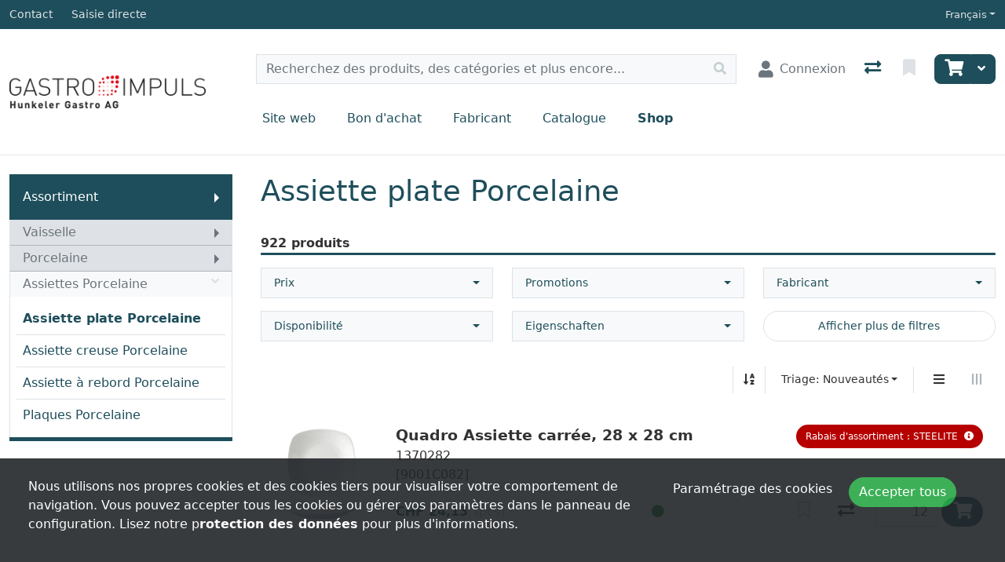

--- FILE ---
content_type: text/html; charset=utf-8
request_url: https://shop.gastroimpuls.ch/fr/catalog/vaisselle-porcelaine-assiettes-porcelaine-assiette-plate-porcelaine?page=34
body_size: 296814
content:
<!DOCTYPE html>
<html class="" lang="fr-CH">
<head>
    <!-- Based on oxEShop by Object dynamiX AG - www.o-x.ch -->
    <base href="/" />
    
    <!-- Microsoft Clarity -->
    <script type="text/javascript">

        (function(c,l,a,r,i,t,y){

            c[a]=c[a]||function(){(c[a].q=c[a].q||[]).push(arguments)};

            t=l.createElement(r);t.async=1;t.src="https://www.clarity.ms/tag/"+i;

            y=l.getElementsByTagName(r)[0];y.parentNode.insertBefore(t,y);

        })(window, document, "clarity", "script", "rt4toncy19");

    </script>
<meta charset="utf-8" />
<meta name="viewport" content="width=device-width, initial-scale=1.0, shrink-to-fit=no" />
    <meta name="author" content="Object dynamiX AG, Luzern Switzerland" />

    <meta name="robots" content="index,follow" />


<meta name="description" content="D&#xE9;couvrez notre assortiment Assiette plate Porcelaine" />
<meta name="language" content="fr-CH" />
        <link rel="alternate" hreflang="x-default" href="https://shop.gastroimpuls.ch/de/catalog/geschirr-porzellan-teller-porzellan-teller-flach-porzellan?page=34" />
        <link rel="alternate" hreflang="de" href="https://shop.gastroimpuls.ch/de/catalog/geschirr-porzellan-teller-porzellan-teller-flach-porzellan?page=34" />
        <link rel="alternate" hreflang="fr" href="https://shop.gastroimpuls.ch/fr/catalog/vaisselle-porcelaine-assiettes-porcelaine-assiette-plate-porcelaine?page=34" />
    <link rel="canonical" href="https://shop.gastroimpuls.ch/fr/catalog/vaisselle-porcelaine-assiettes-porcelaine-assiette-plate-porcelaine?page=34" />


<meta name="google-site-verification" content="ruN4Qp0CC9gq2NX0B75ob8RfzpA6Gl0C93Jgml-U_8Q" />
    <title>Assiette plate Porcelaine - Assiettes Porcelaine - Porcelaine - Vaisselle - Gastroimpuls</title>

    <link rel="stylesheet" href="_content/BlazorDateRangePicker/daterangepicker.min.css?v=DW-tCT9Ms3ARARy2OCZ6HP4NcM3mvUn55XW_71fjFh4" />


    <link rel="stylesheet" href="/css/common.min.css?v=aFutMk016cNA68nXgWkoszqIoInUpzr47IlXowMmaLs" />
    <link rel="stylesheet" href="/css/components.min.css?v=TIQU7iYglLyJ13vHvZpwY_QupoUyX9cjoYp_-55wFLI" />
    <link rel="stylesheet" href="/css/libs.min.css?v=BIkJd3KRyQriDHiUGTIyGleilXev8vhdgTlRA8GfJZc" />

        <link rel="apple-touch-icon" sizes="180x180" href="/oxFP-638900929550488656_apple-touch-icon.png">
    <link rel="icon" type="image/png" sizes="32x32" href="/oxFP-638900929552009840_favicon-32x32.png">
    <link rel="icon" type="image/png" sizes="16x16" href="/oxFP-638900929552009840_favicon-16x16.png">
    <link rel="manifest" href="/site.webmanifest">
    <link rel="mask-icon" href="/safari-pinned-tab.svg" color="#2f437e">
    <meta name="msapplication-TileColor" content="#2b5797">
    <meta name="theme-color" content="#ffffff">
</head>
<body class="minh-100vh site-outer">
    <!--Blazor-Server-Component-State:CfDJ8L7It4huBGhGn84823MWYJ+AW3XAnA2sWKjAubDheFRSqwFIrxyURImo5BpbOTgXgZ2M1se+r12G1Wh3EQ+oQlSxDrx9DIvo2kgkb7MM0VddfaN8qeFb69tWYvW27fYwad/TM/wDkIa6nMxWOr9n2WuPanDRbyA2g3drVsVuR4mhhBGRJwKiRh9HcsrVF+8uZxF2slk0OcS78r7nGBryrOwtDoqH+Pbb3+jTvVid1qFI/hM0Cxc2XjVjhyxzQKJtfJjmFJFtU5BdTbGexzL8GX/5n7Pz/35ozNWE5nl65k0BFaiZ5YDo7+xkPjtn/Ut4LSyZznmZwTZvbDXTkxv6j03ZqL3b9rli3ChkIlJPrGQP1pktarK+LexM+UHg8hWgf/SaCIwVu7CYSqS10GO++Df+ounwI92vYMU3KZ5juJvPEsh8Gm9FPxn1ejVRdHvXBS+U1DWJ4duWpaVbnHszYK5nkPG9005i4f8eWILyAJN2tTAjcN1nE2rGKL/BkME5GXC/XWHFwDX0vml1PsYIppB+WR++uCvuw4i7c/uvQeZqGHe1VK8obda2gHTIrXJZXrX49hgksXTsuq1H7w8Xv+WaXs4rsnhEZwTYgcpLvDQZQsFik1LqeZ2HZgqZG4bmkEnSiYhqMgWcZ8frpmBywjFXOu+h5QqGsOllVcr/aAn1f86xY+WR6NgVYPjbjoX8/qI2syRD65AXGbygHFmbdqcuJYzR1yAZcm2o6RC2u8HXyHyn/[base64]/IRGjBpdR29iAfh/3tdoRIsk/XOh36GkPdqq+xVXw53B1QDpn2HUMp4bH4QJ4tmpCcQiLQPv5mh0nwE3VNTReBHSpT9LWnyCp3MmAnSzpEvn7cml+mqSjEVlQ76MFeJuJj1RcPJWYPNwe2TuJX2HtlgYiEv2CotuPe4YsA11H4+sl4nVtxeNpk6d1o2lw49QaAgGirzSWRYhosH9rEoFxRyKA+m/Ueo/+WBAEB0TjDk9KCJnHWJ7SmehPf7LDplkA84LHotwGCzRHQdWrFuCfPmYJo7qA4iWXEg7l3Uh7XQZj7laE4Gp5N8sCm8iidQGOKNGpYlAEpjaN1J4KxbLZyVVgxSv5ipZGhgdLe7Uy/+8AgcrWX9etkR+yzJzTsAG4CN61xU8WwY84C6BOdkAl5I470islEGUZb6dI6n+Y928HGkIsqxRYRWpQN/yOWAORkXevj7hZdL1AoFVaarAx3Is938HtzKFJeXfIPW7WJwosl2HqRRtO2Y1yPFIwzKjxpTaJTemnbJvBlkkEPr3/HgbSSt6ya3eP2ia856RrqfZ8j9xu+WhjX9YDcjfy/cGWO2AUE+It/g7tJMEJ+0UNZQR8J8gPPEsATP5gs6DNqdbRHJXY9nTyDD/6y6HIdwyPlMGCcnEqqLlDr/zWtsE6iFcGQSROC9U2vaf5Fq/[base64]/OkWN481f/DGtdX8Rc+NizVKe5xUN649Qgag34hMPYB/AzCGRf0ybHAb47dTYah4yUomDW2LQFJSG8hymoekWKlEKDvwOMHlcXwkudBh+uaJtUw42BLS5asoqKR/HVUf8DFP/KBXkUrvNFS5PBrj+Yw5X7cR0w/TDO0llLeJdPA/MA8AVH5x4bWIb60XL7nA9/VqTgHAGwS2XvnHBPcK890jaaF/aGRm6pZc5hYzbm9Lak5nsl1yqXHrsdyu0GAIY7zQZJvEhQIdnY+XMp5bnRbSR0wFqGvAiBcWq3qAtngw0q93SkCtLkFJXr75WB5n/[base64]/YBlnfjJ2fmdeZFWzPz5CJOO/t3/0lWdCSp5BnWaTKHAdD90nQhxhC+yJg6/XAdDZI1atjxL4YSdEVoJSF4ueP59ZYCce/epgsVD9zCP7fTllaP37/e7HrRe4PF+rfs1yPb4bYOsxIO6ZDFXZQAGyYeA1rkhluTYDudfkHS5+Nkwxm0oyhrAe1XUEWMIcQGU1x3FRfDQ+De5U6MSgBQN2AtnYvZCp9vcWuayyYjOSGLqEZV7ge+PCJwd8oBqLcynHEjr97oAFl7L+/82rrtVNam89nX5b9jGq2Rv68JwHfbED9bTpl5bxQD/Sqx5+EzgDCWtKtNJEV8gXBKjtQLM6VHSUYjHYioGddPS6saJRMIC8/OMB46sVTzU48rj+D2JxUORCzRW1XhoOCMas9iHnpt/[base64]/Y5J7XYCHwyzKt92Deye1oak18SUR9Vl9DvQHhjkIS1IvqkItZmRb8yktX4rbygS/x9RTf8HssqJB/Kq3sLkWu9kHijvy3/q814mSoQoY9M9AY4/Xg9Mw5v6lNcUE4pP16QPqYxiSfxMkM24AEygT6mxrigr4+UksMYlEjlN0+tzfrk1J64UsASfn5fV19VTdEftYWrsg8ZREtb2/h5A3u8Q/TUgEtqe8XLXeu4f8wi70MCzCl0dwAyO49ptCM9bT/e7agAapfPSsWul1NVHYUJ+csK6PhRun2+7WDyxHSqm+6L1JkVvnnI1unxgINx5mZCKSqa34MmKyleI40tX58GiR0/j6n46p6rKzDY3x/GYnY3Xg/DQLaPuhwm2tR4z0H7+oBWsxmowTSxJxwfVTXclYutH7TgmJ5DsnubrbcgZ70Q8FqaUaOSvGf6wD05MAwdnwViPiDSFTkvCgqtHQGc6sKy/U5ux9O35yrSLRYBpGY0SCOIcWG4+MRHklJHl5q2h3YBXbtolpqebl/yAXu0tN55+CWdFMu5nI5JNoMwmYUarPbQPd/pw17eq2ad/bmbSKtC+/[base64]/k1jwzkC1tU9btAHjKDeVlxnQJ6sZq35nJLJuoPyA5O/FCDQmIiHNn9lYIbiqY7mqnSgWih471rOKJbrL7QeJCi/VbYrXlSCNFUOYGkH6eD5c8CFTXFMNm4ARjqqfM/Maw4ijJEd0hXNgrcgUuOtSBMW09Q0nAWSZrWTOGupBuAeP/5XUxJAL+CT4i9bX/3mOnuXGkLxlzMI2Ih+DgQAXOS/MkqkcKB/sNvPa21+0mDDEaqCchgXQnu+tsXK26iI/x7RRzwaNK6W/xxBYZWvRiMOCeww2aP0Dl/ppioyLpkg6ZnLsseSAizgag19MRfTCEzYIJCAcv+acG/[base64]/EOc4EHHm4bDeZ0fMehzRHnYC0OKBr9SEsXIXZCNTmo3WO9MYBw+asU9Xr4wW3aXalhqa3SR3C0vQs2WWjPsObnJzQST0j7afIC6+aOs0lRfydaA9SaTIGWIIitfICBWJjWWNqWoLvaluuHpxyVGXEVWoV3iO1/yqGNPBFXOAZyUtPgyPMWkm2FoO4a66nok8mzV61PeA1g1tmgBQLheB0k83tUsSNC9l8TC+635ukbq7rqREbQmDj7Ew/lOEQ+Qo/h+jU28OmQB7qEJGYhSdBcDqTkEWhbOVT78GfaGVwDHc25kR0LD7NjqNrOmSKmxWI+h6FtlBR41ocbjmyibCnvNrECkwwikKZJhhXmQRkTAjr5Z2fRcAK8e19fc12jsKmsytetTcZJtXhlSsYiPWpaqqXSI7vsdUTpPgg2rOzwnBSWPX5VBt9urd/p7QlfgaIJCXySyIMJNfcRUGNvqwg2yZnd9F/hBEzt0V+mxGkVHAwHWbQxCXe1UpwZsV9kQxfrdc/jbX+vJumCKLNDhMJl4lrW1d532bP302gBqa2xFzXDCEzu8yroBRKcRjhq2ZlK0YRE8/XWoht+Q4TVo7FEwuH2qTN2EMotH9onyfEsbIcE/ZQ+atJ+DxLa13nXOYBCocb3zuS50XvxTNl4YiUxZdx+SqSBYDTng775QLAc2a4Zm3/NcZ+gjYp/dq3fks9EKuus6apEWm5xnp2Iz2suFrN11A0iGib+q3BLyqDOCEd7Zp1+YjM7koAWRJhi+gdm2sUnJKE7+jbtw6MSUIB/aHF4ogWwDMptz9d9f/JTI4NYs7or1cG7PGnvZnZRAeP7DB1oidByKNsh2uLN4+Glb2OnPITPX1UHYxIAXUkb7D68NXZOGN5UesZeC1o4vfDk37IBKH5LrjmG7J7YKNWARZ9Nj8YF01XUybIp8sfXNQ2momHWgc+aJze/3x5HSgv1Y3hIwtTqZ6+X6VuoIm/3I977Yz1IF07Ev0BFyeZCMbdKcyrr0TGExbsxepZLYs253ZPoqpXzrnDM+m8+sKMhFizRSKrjBNYMGACalYzK86KuRpTolO8vyy4NOZ4xY0QDBBGNLlx3cuw4QBJBEGgVgUNwp8TgRvpGJ2it76HEOWAdrxcuOMF2LwvvPEf95X+gHhy5KSsqgJtplFrn3K6/aYIvAZrXGg7KdVr4QaIej2u/ejpNaRAVnL91BVEVTbEGTJfB0CAn5hMvcAeqJBnCNnszQ2p84I4lSzMoNzfst6gRnXoIh56HHqr8VXIbZ28gDXVccFz5md2C4Ob7FD2dZ1B4CT1wv1FE9YqY9nGoD1gJciEA1PE1o2o16JF2pWJDasYVBuZO/+omvYlPJ+8DJx6wr7gQVDqBKhmeW9+lv3tWYCA6hH8TLTxrWBpULGdNqnhomdDPGxvr3KCSrzQENOTDW7zRcy5xlypgshvxiZaycfltlqae3vlm4RqYKQ3/iHjz2E6iUMd7tJWN3/m1sH5Ckz1Mw/DM+pLEJBfygAOBH6kRwaYYYCrwyIS5dMS2Cpgn08jSFfj+aH/46RI4TeJ0GrMdCkMcFoCd8qJjqQrSYH20RQwY3fd+1DcslwaDGGlNO9b4PRI/DhkYn+qeQ/23IIWO5RAgtxcvG2CESHuR6L5IWEG4j3mKpcORBthLRieZIJIb/D+ZUqBVT+l+4qhoujDpw+kfBSXoCW4IOoSCafjGOFhCI+mmhTp3chO9G7ErNVNO2DLKpVK+fYyO8AgMJOZvoF1w/0uyaozoOBEvdW+nHif2cz1VAx5R4c0RzEe6pqkDW7Ny3JPYiJfnNKpGhtDT/FYaUMCm91oHXJ4h4lIxM1tZ6ZebEb4c3RyOFZdYPHZ45h2lFtBfc7c+vJ9FPcIrTTvvNNERD2QARyHQsKLtpZqn8RSFcBNXnRT8wb4BDwxTQcsZqOVrWpDX1cSmCcNhRi7eQOCOO9keGKslcU72FvcCDpSFf/5lxTWhKch2hm5sKW9/CPgum/vekhXNlWcpE8AIF1l+Q7vxc/EAFViLkyBKtQIkam7eCqO0iLXm5/3vRGUNxvKrn69fkrU3OOOd95neXX+CYNpaOAmiwn5gh4Ht9wAsswJ7HHTRUOy05lECjEHXLRWK/PVi7a7UelRnpCmIPt4TUjV+5U/d8nkQTkapmWiGdADjxy9+I60RBDd5PYAoUQ3p5Dczf084k9YWHMZZUwutXsd0IlRlJcy9kmEPoj0snyfLf1L0H0Rh7CmWHjJzRVlL3mlGe6Ouqf03bniMrhLWYbETdgQdjU2Sua7/9vNL/KayHTN/CJgnkcJX6QSP9IzRXl9lDKtOBgXBQLjJ2LAWgbIZN1hoD2MtxEQNMsbpiM949dx1taPepO7ZD1XTR5XsW//vmW6dbVcDp1uKghrMZTWT/5YWfNrhcbGgMgEHHqbZw9SU+aWL12xuagdkOsZmWbf4hQjsZs8a99fUwyG8OGesVmQWQW06UpWPK7wbIMTV2baDiEb6Bj56fjgAWS8hRjVG1fmAGyuympU3ftbBsw9F2KwsoX/djQE5TGI2bN8X+tHl+z9XkYO7hsYjutD0U1jyhDMF9+2RcbKRyZ5/2a1J4ktx5e8IV0H+BbV1omJilVp3pV4VnaSWrIrPCjzxRWb8153LqQKnr5/oaaeBko+0G4g1AC2RKKdWykffP7c8BoVKjNZOeHNn8gZx3kzRC5PDyGcgUQknmWF0gMl7d4Y7v3rrQxDPZeS+dXQmr0HiOWVqCjs45xZxz1A5VwaChME/QXiZFBpVvB40fiIPgPJHNlx0LJVsanm9JeIDQzRKw0gygkGsIXyUtT4iUcQ7nKDvAp8/mwGZxJ8EPxQMR/kS8s8Zcl/xOKIpb366zPGuK1sd+SarojNEqF5bRhxsVvVV38+UpltPDZ1SiQ8aeL0ftn3RFh9zRum6sKdjDXroDya85wfVmwmrVg2TEjqb4qUV3tM3Q83VGiH7ntGjSpToN6Xo4QOmpz6/HKSPfLr6jzSmePL/dk1iuuR4eXeGlSElro47p7sgQpxzlL47Z4QvbCwgcuBxSwwmCHYq4RDry7Jm5gzWhDraJUrdIuBxN+XExAqXVHca8mQNXIgudTGwrpBVzbuzm6sFp3dxHLypsKlj/e/rAVq1X+cXwrAyyhMZ1GemW/yyXlpuGLiI5+kvFEXEGhWQ8/oUxiQ/9j/BPtg1FgSPdDyRaQsSlq8YbJdlnzq/p8Wdf5GlJ66et3bfu/bn5EpvLLMEjWPVUeGsSmmgkLnb7F8IqgUfLvlMtNRi2ecIXECWkWJOWjZ9M/mKJX5Eq27YV1ybhBTPvekgv167lP6b4ctnqKHV0eZMVBAKjmFGDfirIRnMs2h+bOF4gnN0r4a8OPQ3S/1G6CBRTo2VWvB6qGfs+f4Ly3ftuwyWWTn9OYaEAAaeXPyNyxMl7cFj7htWT4ejdfxzpllsJWcBdkpwyLW4Mp5nbsIZM/AWn1CsR4Lq2DnV8Zo94MP2vfF4wrNJvr8KpQ8gN3e6Jr7PbtCqQN21undbYOgSFgI0p7AamhbrUgBeIpwk+orGLqEOxLreLoBM3ZPPCpurKSm30ac5t4VaBHZHnHsDf837n6S75nunfBLxvs9KdK/qfgjYNhd/Kytkazm6XGDrdKLaI4mB8BbimkpjR8hMTJmkZCfQLgYEanMpPbKAMPNqWKd3JeCsblSPgzxw4WKwPwNNOphlO1bG9GLzSpyrbvHPjhukIZsSdUMQE9dQnj91HnJeMFHYmSl3zzbDPmTL0KUQcpCGNb2tvrjjM0eu4vkVNumQzDMeED4/zo0IyGnSrnK0JbAUZ8vrrcFlJQ0LpizwE7Hc0Yer9VXy64zi/bv/7W7vEkC9mHQw/HeLbv5tSsuAb4ZVAUeSQx92u4Xv0FooFhqVNrQ59XAWlXgNAHyQtIBNV4rY7/JydIa/D1FqkaikmXSKyOjUjlZJJtlR/EUWDzmBwdzH8WdofnADwP8426C4JC7Jeo7ugbPBfAzjILDhWdX2xqa1GAvyBdk/h6t1ef7HsEw2X4bEROUPQ/KMr9mze8646nvLLJid7a5lcgOR/i9p4B2cx9f0I7d5aj4556uNgeWsIvG7xNlN3v+u7RUIF31yNErfgVSg/3EizZEyepkV07oqNDLlXgXFKtWAJF+zQj8ZbHGtVi9lwmRIIpxh5iheBQ4arXzPskVfaROdRJshr/r/s3VS0AiTcDr9QLLaWFFNSF9keyQJ0udwMuGofp9/BaB+FlGMw+qeEoFVLxF75MBXb5yDo2AQRiRULvug4ju3heGcIB3C8rolpFVOx9eUb6xgPhZ5SGkq+nDoPu4nsXcY3Yr71HRbAdPBs0OnC35BZIim9+ZtNsBCWDuS3Nos+pygZPc1gADKrbXLK54EY6GOAKu2fE02/grgaF6ORnDHvPODVCc6hp06TOYTQNlabLMMqHtQsH1Ys1cxLB9nFNc1Q57UEu4t/e/nLnP6sKV2kdwDo9RL1dhVr/b3rBDrQeriA/fp1BaR1CUsD2fnkQKex09na549G0n8RTJ/UXt5v0uc55GT7xsFnbZXnNQNlpVOteO//1zIZ8Scseid8m1OHMlWGFWWzrQuK/SMWdqDdKZUpJp2yDZJZQeu5yatOYbfoBwqt7R9uFifBryr0pJD76cHuabtbCvG2gmbmF0RxsUa40odk4tHJJdxuhHKFGgkNJdaHnmXq2zOcSw2oHKkclPytSX8uiXt/3k7smAcmheIgDXHn8zcPaRLca+TMPFtc6JTSsTJtd+4lmLkS4EdJd8BtFUcg+bjvPia4Coaiwl6BhZivPgnBc+j4lVTuypFmOkHgnLHwiakV8xXXknMJFAgqzC5uhjUWExdxZ69+7rZaosATtC+yogxv6fI27ucArd7a6et2fNLA5k/WVeHLarlcEjnliufQdok2ryoHyvNAcHndjIl6183ank0wy9/eIJet9TAQJdE6f73HzvzkbtzhOBdzyGt06N3cqsjbo9Mbd0Mcrj883iHxFppwMJh3Ss+wztdPKF68NBY3J7BFY0aafvLMJRXIWUwioU6K2gi2RsMN28LWV+/9iIhwB6rB759ZP7Wh6RqKWHtimMsDFkDh44KI1hKI/ed45bXzv2KOSfYQQzxWWb7+8/VtBFUnncEJePt5M6j102Cx0/jxCGmfBa3uEIUOqnW41escPuuJLh3whGAf4SKH7zTv8Qlf2dMKbg9snVT/lyWxU6RtItrP4vw9/WnJ95n8kjx3DXzzRDYT0UcaXDL1gMWqd5y2fKwRZgetAI2I4n1oRmjTIOgpUw0FfYj1Rk1dFqOj9SRBQ0fXgoXx5GlSS3jfefx3BuW7j19LkydEjWkXWMbKncTfgGLNy0ZDMcVgGbBnRBE1irdn+6c0+eDHh6aAbLv7qhd1f0+/N0MjomvUHKe5fAyTQcsCvS0D43L4L6TU8kNuZFLHCz/tdo5fyDROVknlfkoowovJHBfkTwApPQVqDGsa8YGYFOkcUFF1du+dA5LXdnYnknU5Qk6QsMFdfp37Dkl0gOP0P0FYj4X5ECyd5PPuSXN+NyP2Ro5XIcI8hh6uY00oCP7apg2D3qc+F05zgQkDMH/NFw/tvAaugtwRMFO/pq6FL3H9Qd055sMgMhzXehGwV9dhLLa2osT+54gQoUtKEErg9zbZ98DJaO8lqRYe2HwAsvtqbIXYL56HSWQW+l7xANeQsdS2F5VrwwKXnPbIgDU7CoU14KXyL7T+JfcRyQsQK7VfTw8NwwsJB88HSvooVJM7/J7icmLtNkkPzdVJcZfOefXvSsMJj08ENDeu6yb1jV6Ur+/S0t2hTwZnBcMusMYjiTUyNzkxTZ+iRo8nTpj/7HRZYpwElag6BPcNfYSohnjsFSBEC7J7lv6qxUwSk+IdaS/EIY4EmKQMMHfSDELZKIKfd66RNJ8yfVURCEOW7SG9ugsK75skQ1W6+zAcDfdfdbW7CVIdUVNlLBGgpjxAQ0mPWSC9JdBngYf//x99hz0UrqVyzgOMg12ON4P4UD/pfFxFi+E0qZFkI45m2pv0TcxHx1KYlsmUTRjrBDXldIG+6jEPFzyT6BYQTgTvOvi+xHSMNlV0Jxj49Py9Nag0NbB2cwP/7v5PpzJ2DIgrbzDyP26GE9e4cGApgQDkTMJhh6bBH1TSE3OIFBhCEyBBhxlkeIV9Q8MjaG64SdiHAjFEivAlQ2Jk+jwXfEo8e4KnPq9VUatggtG7Av9ohOwxaNVXrK+4ALNxkGp3USvhTzZ12YuagSPoDjPr9HRso7WBfufGxyEP3Svy/kYqz3Ws5MjZYfOxTSLw0W9ROq/0cNXmBSUooX6cVR0Hanu1ci2oZhm0zrlyNpJB01dYq91u49n/vYB8b99znYVWT4lwGl1Ks8Bha2bI8ed5nIDHbmBGFS+MLgsdqByK74A+fLGSG4i5fREl3fqUiPQMMESiyooXhyURUs1UyEqlAdziRLIhgEy/zu1LNvw40SY4jqfbDcgK9DvNgSH4O3YmZi0OyuOJfBzJU65Rh944coSsnyAcqBwcGbq3jd0HirAqgKh+2DoWb8MpnFAqDKbXj1ayJUBZ1MC8qlwDL6uhY3MV/dZnao2+6uXswhR0fNBOimWbFtLIYPuify6pTd/xbeVSqoNJU1yCzY2rubwYKm+45oPAaIUxGAuosXGJMYlfRcWHuvWb9uzAW1biLULq7OrCAh2X9dti75SrJg9z1iO2GbVqJNmvJ/ivLomGinlfVOEfkeAyg/jWNcWfDXUBT7vFsp2YASMQ2NhnfgFvL9HRAAoI8qDYRn5MWsmcSLYwWCHdJorxq/OovIdyFLo9Culh0AyTOHgqeJW8ShK+Sw/6lNfBHLCvJFM9guHDhLOEi288jtnFoKneXT2KznCXLwFV+/IpAegp0m92XQS3ko+WJvvatJXH9EA9EOCwHePQyjS3iomUZdx8eJW6CnIgOEfkR+BbyY18kWM5+yMabf71Suhkgu4uXzFnWi21cct5MszU7HAH+naUMXL2JUkXI7lI74+yNJw1BPSVAvJpHQ4kJtKcOtaohkUtBgKq82B/BI+hG1WC1JfWbQ85FXKae+LiYEU6WO+eqMzgF3OUOxtZLBXMrGUZPphHLYBxEijvZ3mgbFi3F1cDRerjYnQSfGLkPNOfMYxrOM4GxbPPBHyIMkTps/gtZtXRVQWGiDoM2467WmnIvLVVIC1uWe7EmN2Uylxd7Nr8vBrtQsyxhJhsM9PPuelolUtq+dZLYcr7zCfjodpdOCjFwGePu/nPsxpvV0ka4vEgmjluUTJ8UWKKUwDGWiUN0m69ASF4ehLmdk1ZOPqcXgpF+6d5ABmuKf+6lY/yQJZ15vatOkdifFyUv4pH4xXczrL5IH/wtDpI1T5AaIlV+mLPIbil7okq6Kvsr6cC0AYt7ecUD/2v8n4QfZMMBG/G40GermerjBBNOWv5kJHITCqSgqvpZb64IzuT9C7iqQ//hp0sSVgALB/o4/iuGMqjUGXm/lqw+ofXm9+73fScdTWeLf1yS2GrYa209rCH4MrZ8f3iFYJGRAYFfaspQ6UOdysJYKiDC/[base64]/7PNwLJxiJS+KlidmMckqYoscj62s4ojwCmqlLlR29G0UWMYSevdemN6UuBvtEuvnm8SVAs5kHRYBT9pk7i+KIXNU8Ljxmg0Nbduk7gLk/WHGd4Rr1awKIWYumqshw7ojbrPtXo/9jJ+C3UtdVLuAc/wGszx4MJdr/Icr1lnzzfFUvEQXH29/DQeeGzosYphZLv/BsJ4rRJQ4zV5SV9Km9iLE0BmodwXA6hW/NeWi0AzRfeHVaxoWLl0KNi5E7GApFukw4y/HGhkEIHMWBfmRQWlIJd4FFWc7ZmcSyWqhXAg5yQOQycMh5cEmpgwVyCYNpixVW69fAZqnEUt/bfYvcAjbjsCngCx/Mc95UO4ZJc4arPyQ+EM7rqq3o3DQLZcSetInaxkQPEtdjBR1NwPMco7fWqSllLMl/zwmTeo1747wPC6hZ6+Iu97EyOvxvx1Ed58642t77bGn4haiiVO2h8cgLtwEHs5goJ9sfR0/tVxrgxLKKlKumopoicDW6T8W60SfK8qCUQXK0QGJQYkvkob7jqpG1ttcMuDtzM8Lysg2LVO8qPigGNYnhMJr9cJwH6Tb6ICzzUM/vAjG41nb6oC5/rcGSlBhoZ3CynmVUK29r8YG2Y+NqsQgjfd1tDdnLLX7Pu50wwtr9XmbcohjBkDdPtA3GXiJb4hep8BBArOY+ujhlzKUQDF+ViSnJgYVxs5fwbAvIIhHZRIbNic3LLZqOuuvOwgJp/sr5od0B6n63TnxGgvftLayUQTxtKqfZs4CHUpjRWUttQJff+2yqSxVKjGIGFIHxfsxy1M1+Q/H/0wVuJG9HZYHiuHcNp46k7N6uHJCmnhS8BUTi6xo4wXIjMmrb0n4KcL6CaJoejkbcikaWsqwCsdWn2tVH8N8W8onVTB/7cwwq6GglS7zpguyUvwxOsox2wDE/k4Io8JA3SjJk/CV+L1/cyJKX5ZgQ1MjWWN7BR/HUj4Wta6JX1EUsVNesr/9xFU3Sq94I3rEkB9mHqr7iSxAsdQnD4EfQqBDbq+IPitt2OECNB5XFfize3u0yW73VWSHgZrcyVkCMwKKE321gYTWMTYeQx7QAJdy5kOQNQmJ38Owk31LrBpEryjSDol/TH0WiGc0Kyyp9uoDaLSSdM6RKqkVHui9o3/lsnu83t2Xr8uI+IAdRtVzI29gSXBkunkMbeV/fhsbwBipcORqRq9MZk4JwcPEEvpSV92woxxn5LxMwmQ8uHDe67uJlu0THdKfPI1sxjqzQE/AoC5H3wdI2Z0WHoOQeV5ZXhMMQiAlInlOr2FQ+ytraqoF8jc4oyUv+45sobxBvejv4022TNXXp0GWYU6yGpIBFR0lSxmcFmVcEVSwooYqq/LNIl0LxenK6+2JN37mtyfnq0qvU2xiqXXwk3Bmk+MIafvBKyKaX9quNBiFQdumjitm7DiF/zq6TkznZT5BB4hJXTT8EuHddEfc/Z5Yt1VB5U+rHT85u8tFAX/xoCG3tBsABwIaOGEQOU6MDnrSlU2lmUFd27DaaJFOcCgtP0pRaol4cyZgfYb/zZuSO1Ds/adIcEHUhsO5Sj2RxAjJgfNfb+NCCuHRGJf3xBiuqOcxfh1A1nkNScc9mwytWNNMFkQcJAeHrQMal1+QD6Y5JdXUpuhh7f4Lt3x0/afspeysouM3usQ35K6E5scgVhR5fi1/yTApuKuZD6mLa2FBuUr0g3qrIQCwMWLKxzwUl5uPiI1fXzQvMORyVdzMMoeYx81GdLJ+YeviTz/TmpCHJbAWCbq/DyL+Fv3RUnG7qciI6PbMKYpZ3MAFjSkqwLoDqwHPxMoOSZxLUGXUBPeMNKQ8kwA8C5q4A2A5YgBzpZ5XtNTjz8Ny5tYVq1C8Cj6rAK66CYfWOQJTTCqN77UI/MNXkHLk1kVWMdbLTSxmhujiJDUIyJxgumh60qEetDSZkDCK0JyWmLdCqj7enq7JPM+CWm2LHX5Mq1V/Lr+6H1CBAVwgJ5GxCwMEfVY5Hg7v0N9VXDYTezc+aeWXMAshL4dMeWMXEuZvEGEI0INnsfj4q7oTK6Qg89h2EYgB8tyUCbvokempEfvDUuZ8i1Xv+zang+/uanxYnOZ1CfCAiky67NH0zmL5hVHnl/D7pqJN6isx+pb0X0pYiBiA4N1GETLCfaT73E5R9TNYGTjmAo2r8RuNrk/j7fhMDQoI0qFENep6kXqObBwJCKpuWpDtRph+qOa2dAV5Nw1MEUDacwAFTSV+DaXSOfo3So/SB85UNdHLluGJmYV6LrJsmG/Y2mwGz8N6gsunY7INJIMX76Ygtx/n0NRwvzT496Ud5xBPW63wK5+Ge6UZvrglLhPguOUJmycQDuyFw0+YWV5s0prnJzuvXgigzwgrM2LUxciPvu5pNTvJ+hGfAJ0T45xHapkkj0y2dTmcKbl4745z7ehRUY/sOIPG5w+OIU+8wty9zrrY/XnM6lFKP558IMUgXvy1hXIdLae7XB8XgHuz0L6llDd8MQxrYABMdaeg9kOkMiUZO3+6QOdP+NMh5hlBUnR+/FT546C7LXDdJXCU+3BDy9dbesaHjRSGAlT7L3CElErXAm88u+3Bk3IbWI7IV45U8bJnh4DfjS+BshS/[base64]/f6zm6xIAOWTO9jlpUrAtG6ZH99ZWYMHaEGCt75QzMjiKHL1Tf3PWVjTa8/k+nPJ16RmPSpxOGmOXSBxEoDSMUAYX9fwCmj03Dz4QlTKfKSe/Q7SxOBXgNO081r2xa1aQ2zudw62i34uzwNlrGK8fryy4F7Mllo00WfOII6HwZYQKEUSxviJlHDnEPcl/enkJnW/jiw3Vw2+kAAWo7qd2BpDx4jHQGLgzyzH7g5g7dmdAGJKmTzfGj7hyt+05FhcyzCkINdHbhFzjn+wAGzPM0H8bYszsE1zKNXIxh6de37smSDq7HciedThhkkYkI3G2iuRMg2V2djCjIQNA3doAjlk6iCh13hs0A7kPAGUqZtZasJYWNq4uB+ln5YfgOGpTNiuab+N/AmQNaeSr9j3VA3HnC5X4p0+tgfX0LXUXjj9QRFiye0MRvpmpjwNt20VggdrXS3YV9Qj95bxhRaLnAxM8240DGIaftOysygI1RmQW8+SxFMJIRD0w7ecwH+/EViKdCsjEjbbvKgzpowfeYwsy9kfsaQ7Cu+QXbHjA8G+vDyGCS0/NgrZmK2N5rbGQyTukKUXz39U4quQitwn3hqYI1UFqfIm1/EMJUi8+AfNVNbAUxZCCQC5lGuGzE8RdsY9VshbViBELJ7fZvUIW93y0OrLV5bS5mBDZQL5dTIJhTrnO6njZcSs28SLv42GJ+VH8XaSw2d5qmaIjPsY0Kqxq/xVUQk8xJlkG819Y1yf8p26mztcMSfz6bbjtIIltw9PRDhEv7SZhJt4y3YwPvhzZln8toWU8ueQqGwnvIOoCK5RNc6ojbz5zGvnc/CHy+dPOMYfg6jIiAfsS24RFKmw+b5wkPn+aGEtLEyAVQNr5f0KtqZqebh3sVfhfCCQr+fsOzZEs+v7dnC0v+v/Uiw1mgvLEpnctcWe2FtyNycw4eAYJFD3IF5TAPVadoNMBspsLl8LWTEiSs54sJCgnNstANZmOZ3j7as7IuLo09ejRTNSqiFCVqKDj2QRD+3LLyOh/SGInx+i84WASzyeZJcLG6IC0zoRfgMiHHNW2TrfxY17g3RDQAcb2QtDrfZvWDseRL/ZNvoZ4k00J5IO89UWUyz9FodMAppNCEewuPqEjX0abUcUhhCz4pu/jxKTFJMS3v8yH/V0MVfWLDcv8DOFdqnvkPoAn/bUhcDWUFqq1cDnh6u9/+NfTHz409NOfZ1Gohz7y+OtMyjF6751SPFm7opMv5y949g8SUKnFZBKFaKLeMhii9kkhaWwkG7LB3K2Ld+0QOHhkx1ZQYRkaQSKfp3FMX2UtrykDugrjr1vfWvpahuH595e+cHOq321RsmnwomoLWUxSjRvcZ/I+UQigR5KX1ZjV/[base64]/YK23EuYk3a5RI5BzX042Qp/BjsPfuTQAbmN+mfVSLif7tMytfiz5CpcskZhniinZLRkq8LW1F2I0HHpV3u3S1ORwGpAGmhJPeQujh8kA4aLKZ+qpU3LZgtTE1RNFapFa/o57lhjGYDflK0wD6jp/[base64]/n8jeXM+TFyk/kp31vcMj+vK08LJkKVBRnDg5pg3BMTJNxQpPDyXjijEN0Wz/5cD8FITx74gcIMJXozVAli7DiUbedjfb2pv28hlaLq8DX5xCmjGBEmxmVtqOfiD1r5l5xMF8hAiAq4iLjagluoa57RZUlBRh/Tt/aadbJXiyeklr2dH0vrrpLUPBK2mOb3gEzuO+7eSTVi3Ok1GR6hYd6q4mYdsUBERLG97nsDAFde48buW1tyJfjt36YrT7NNUu7IpIfWgm1QfXRkBNtEN9oZqqLknMDdDKYFMe1K4kE/SEyBiMxM596qNWuv3y3wBMhS2tROFBGTzs5l9z+j1w2Hqep1d1XyFq40L9embyIeCJCFxvFfCmoiPlciQ8DGirU0BCqBhZc/F/5Mmr1k04ZREL4szGhvR5AwxyxQC7G6It7jT1JQSBwqZl4L+xfPQ3Hs4m4G5RiBAPYiu/wsRBOjQPdiLvjmRmQvVLyDRFOUa+m9qYnBgUB+KVI4+bq5kidZjJc8pPshEHTLI0bp3cZjyPPdReUk3r+1YvpBnGB6ydnl6cMxwYWl12v04XZAb/lpjmB50kE15Y70M20OJ8atHfr8AAy3wAEhzo+FuHKJl/09QgLFvrwo71PzfVALmeTDdGvz6HyurmiwpJtFXQojkBWxI48LsMvPC/XaElxLE2gJNcGJ8UUduPGJzW/uVyCXGgByoCE4xSH3Nndr3a0WdE8YyblJtCu+A7Gzv1rFasTFbc1WtFvSQtoxAvu5pVNN3kldOEhoB1ZapcnRMNnwEiWck61xZn60pbZlxEFSdwqdEVrkkrF5cmNCCaKHlmYZ10GYZH/XljQTDT7TkOmzo9eABjfki04ckqht/DQzUchfmHho8fvCJfOy5WPJp9I2YE5PoD7PYESBK/50uAdHHmvJ98XTvmVGhnUuIis9tspY/LnCAztTwhR30+DcYkrmOIDcwqvsyCbHNSlVNlULDrccWCTp9n3lIS3aNqIwKMaHFozYLWqT6G02kASL0sO+286WhxvJAOmMw62mRAMZgRdDS0ER9Hu+Al1Png9jDhWjtKt9GV7IkDXY/2MmQpSslXLIYh+KpyMDfYQTmK9/xS0XaOS3J97NM0nIRuhio65CRu07FsnAH31Z9Nm/TSBc3Ryy1YMZp99BMQS3nVOHjSlbRHXO5UO8gVBS6og4TmIhC4PbNmu9V4yD7GqGA6rwclzvGZWFFM1WgdbzrJN/[base64]/jFiwCQOdWlByGjeJSAEb+VqJpNsgFs/[base64]/JZoYiEzwdLaCKtiRm/xcjqum2MrqVKG9Loo6nS3OFoKgM3tGfAD2ZgKAFZdBQyNBRbak9mHUimFnotJ2g7AtXYtEWM3McyHSSnJUn4+fF94kddOg0nHXdoR9YGuqjGnBCjgprNrURLNGA567cQeKiQkaMzoK4IWUx2OscntqY9v2S4hBrkCbBFM1AB/2QMLnDpy8vRB5j4TDvk1AcHtGtbTarTV5FTf9h09ZrsU1N+6UtR5eUZ5Akj9vNt9WQh5cT5TZCa+Mxe+1BQP+SctEdLUjyeJbkq7T/hfS0nnyT1qFyDRLHfCdjP9hjG8uRgracLhr1kj5060y/IlANwyRJ7p7y+vbYgC2/FjN41/Kmbb3c8gFTegCT2mpt2IViewE4OSzaTDwHFnF6dxYZ2gs57kXU9t+l/AaKX4ecC5+W1U7kpmQRcfsu/nEbERC7SZ6C5PWnpgj25VzZN5onmeFNUzgLBUYKIYGQFl+lxHHziX0Ff/kg/hdQI+WnmNiesVWutxijMQnWht9IQmwAZAsU3PP1NKpbaSfLqIl8GY1G0q59+PSliKqZ8UQa7PFa7IH/U3HLE6TEiHuygptcOjg0R7QGDYCxq86mNvXnEA7fJS2M+5jjKLustkqHa2eBxNWWiMgLdv0/p3j+vkTASUXuXwUvZlrcVMHNRIqhMWWduTBKSUw/80Svcm/MF4ET1L084M9Yh/uWQZMV9Nl+vZdMok7hYlh4rUw/u9ZKM5rhiNExGkeSdyIIBucXJJUMXf971JYvQraNLi/[base64]/xgmWSRnpNx03NHhkA4llftoPWx5XCOgHMTZj+2u9tnDK9PNWcKsj3HObr8JUupq1EOeA5hy76U3Nykn0lV/UeyU+aHTY0nJwSfEUlGWbFxi9DKti3OBd3mjMlVTGU9gY2J6vRv5//ZyOVOAvch8h7EzCgzYmkMESu2grhMBmGZsF1l/gOi4k5fD6nnoSDPzGwfQUKKv7LqJeX1sFU9ZJATRYHijVRcFx6RxX38UU7osoYaW+R+N84ba8lJ+3VCT2mgHuT48W53eI4+1OZUekgmeTHRd+Tq69hwUgrDIrt5BwePxvrczRPSxzp7e+9U/[base64]/gLSi/OT1bYThpTP25Mt3jvXVArjw88xtWN6opPz/DYwB9qjzAoNLWVbko1LjuhpyLtx/p5RfPmZSBkgQyRbiWPr+loIGHbR/nbhvgOQoDFqUe2pWuLtNVGPpjfnWxX6GmLYd2yS+18tuIdVvS7tCVFIREjw1xcXkSIOUiVOQhL4GtOFUr89cZyaXhss+QCdZTTwmt37l9QQo+YcZ5GZBy5ZL+Rt06pt+unOIGXnngezppd/4Iv4v6nVHyx+B6vGpoGpymL6DcEqdfUCyA6lL0MYNX/f2fAQo0g2sG4/+1ujywYyokIQJRWyF4tkXUv00VPvWgHW6zN2WyvekRn34B4xO3MhLIOtnvB8S8NIpC5EC/L4sOzUgwYFvuKDnZtEsiq+7ZrDd/pB9Gs//2N4zX9hUYgambZBiityxBXOWIgPBnJa02yQVRBxk7XpniIg2UYoOhCg2RvwJ+mQIYRcTg0Brxagr51b+fyd/FJoVVHDgCLmhVePEnCHAmF5XfEF8IDIhRnX/Yw8SWP2OAxBgsQh7NxCBeL0z3f32uS1j8XFqn7/Kjpmd/hT8mUSvnOURYzloTzqrIMM2qQC9Afq0cTJiUzR1ddC8F2SHsz60vUjz5Vh+bM2qx/yfR9MOeJZFuL9VnJXPT3JAm2ba8cUsdkrCKmV3y/v15MZ0ONFny6p80zdO52Dd+u61lg60yRF3qwOpY9+pURw6IIdE+RoOYiMkaupueFC+7jLULEgsj1vJ3FC3SbN07FWak1azJLSAE1jAyzW29lj2uu9AYaSjVDatDGke2kW2TeBmst5vp9nd4fH925miVfvfprpOaw8ZPgtcH7PhNnC62Qx2k2VKaKtdcbKdfn/9HX3TGHO9W4DC6xHsse1mvYaKxpTZ1UBvZ278wXm/EWFlibsvYS5fcmozDplYZVTmcrKNRwaaT2/ZDIV6Ew99SeFPvmKs4pLgACLmhbIaJIdh5+P/ec/[base64]/A5ixaJbxc2V2Fn9BYkSyxGuHxX09Xc/bWPYYg1mZ+BGDDoEhVGwCu2UDousWhvfIkEnddd/JmKcHk8+EJSTrziLyR0/BV3zdR/XJHykQm3tlEQ0tnWar2gO1LfqbkRVnruESBX/LyLR+6pz0g9xT1uZ4N76ENfeXqgz8ug8KZDdq+U30KXZTf+uncjty1TJ4RLvKduOF9ELBGyDAxsZW1g266uTQ7g3R3EoTdigUOIeUXyNgnZWQC/p1ne0o9H8pyReBcL1T92kZU33+XqYsnFXHqvYNHxx3q7wlhAdBkN43F6QS5sE5EHTjL5wNKUUK0xHNJPo6ZiwE1i1kHslOk0IvYm3gvY/AS0RMzlzNf1yryH5CRI5J4XqnpQ+Vekmd9d+j/8F5EnucbqmYYoh77oM5/wQjT5ICCEbPSMBXYRYPLyHd+2YGxPQsGGqSSUIcVTxp3vd5m5UtrPQF/BgUMdGhionNqnLHlLb/TlguFmD8ffHLqCI1dKYrZM/bKJqannpZRt1jwuLyPbRF91dlPBczapM/u2vsAxCDU3UqgC+Rt0+kZXTlH1f47XFqMYugKvAYTtxLhIk8oOxcBNhpyPJXbGAqWtmjWIfNyyGQ/bRRoRqbOj00gZa7VTmGB0LOySy4x5xpXpY15V0lH+nrP/oVI9npc1VKaAek/I1TQE/H6myQCQpYgLtVAOYzLe90ui07mO2XZqx2U0PoPnbEM5aCNYiS3LfQ2xIzOMiOXS65ghpmNmPf5ihjfnzsbOJGEZpoMUohdWAP6qoSUTgBYJs8X0foLBiy21ktwEAQnrTKBU1vo29nUw8VGazdVt6YYdWgZ8uBsQ/OPR5OicdoDMYs+OgnBF7wOuLJffW2ZXmF24/1NIkchD+YeFCpBI3P+BYEmk6fly7/BrgBqg1bTD6PILNdcy58Sk/y87UG/ivb+CZPPn8fysiRnpgWCeE0cbA5x/KfKpZmeRUJP2y0Z9a6Zjj4+MV5YcQMsy7nkoSi/ekHPp/8sJvmXtoDYxBO7mHKBLfa89XrF3hQCsbQXA4IllxJt84HOVEA+VyzZiFIccn88i2kFYGQ33+tiyIGIHgjkhMoe2uBUdj6uQ/vPzAiTFw2nGe3W3Ekp19hD8FqJGDXFoI4q13BQ/PEGinCZ5j6KyCbD5V/3ehnN/wSLf/TKD5ugYamAmagIH5NqWWPPhDIENQij+CbH4AjN4fEom2v1fsnxdvZU8galpTpbToOjpTxL/1gkfXdzfINRE53EIyv4LvhU3i3oW36jZ6LQOlbjyqLRKMKRreEDuwWFcn7RUExUHN8Ehpc97/lCJ2Mp0Fhh1vpY2f4vWaMJuRUviP768g6mRNCROco/HLnHh8pDModJO0zlUvmSq7tvgeWicv1wU6M+zMgGfo5qM/RP0t4cEwDja4x+ORsymhcL0DiJ9ms+bgppvtLopgCnVw6e115WA8fFQgeKh6yEvpAknmspaCy6TCgJjXXOyo4A1KATqZJT/GouJtc9fat1+81cEu6IUdpWVK5ZMboWicxu1azcoyMjcnGRfhrl6hz8zQ+Eomzqcn/[base64]/VyhS9+h+skPCv2pRtyBnEFIbFZSNGDUrKRjfnkjPrHU8zgOf+y6MpIPvQk6563upngg89ydSgFvX63XrU4gy0MSd6aoukaJUNYJinS3dZkg1pw2Y0aFg8MNUs6gz8GYL/zeQSorIDzqya1ysK3jT+pEyAKXA3VcAT8EA9ESVhGFhPcjJdSMc4Uo8FjriQwozgwk77z2gF5DKPlhUSb3y7gm+qCgePZ3kBBMKb87kbjZK715YTV/KhcuiebmopBgaB8booKgRk505ddU2K4hIlGDewzD1SIG47lVSQEDtA1DrIvADTN/sDKvZQoTiD5F0rgrb9hXL21wJNv4taNNUJ+1wdpBQKoyvWZKcpeYIN7ZWu5q/a/WZPr9x3FsmxfKGylFj4iWeuquEBdySV3IvxGGmkirgyLg6v6FVhTXG5K+Vi8t2EPC7RWqODr2QzkIbZX428Sg+SuL0xJB6KKZD8gdmMeLHbNmmIxKTsN0YoJAI5Eb41MIyNsdi1mhTraARlow/rKg0Ja1aLMa9gDYrkVGRfBQHsvGw6eF+pYcjbzZfLgeg3zekFOd8L+28GRdq1IwXU8xbtlNAZdL0fKjYZcbWJZX1g9T9ReHWb9tdvKPFpuF2gCSrXiL1nYo7V8kubwQxwrk7ikCNI7UaaTF4//LMfPlNfe6sXWZtEoA08ttUiuJCaQP6n7R9UXs10pAwg+fwTtDSjO6htwGDc1Ny6cmdJ6aS0UFjT5XSY5igzQAKWmSuQ71/dWOYi5xRX6ZYpCxjhPJfqf7Jb/FpjLAW6dk9rGCBU5y7Jnkt9jM6E1LM62k3m6NJle84YWXuCHh6G/3IYSoLXyMYQ3YxHHXDflTM5mpwDZXzan6Uts/EfJ2/w3b3l27Vge9I+67VQOmmhezAJwe25RD3G3aRb/oK9oYoftLCzCj5oiMpngLUbWXQERzzlCFivTxfB0M8it5BAB+org/[base64]/j1Kssd39hVVAc7+fK5xFhNfEX+UjfgyApsS/1oR3qRVyLx7Iko2WgNO8kRKV69oB5B1/[base64]/BABfeaS2gp0R7mU62bLI7KMYGMzthoZcEq01dRWpgTCJVTsSJzetS7dOC8fFTQVllcTBQxbRZL8e+6wsCbhb6++w9YPEuJfzK179ow/35dV+itKeJ9/hBVyGbw47bIgfl7SWI/1tLYuHlDtUHwkeEQJ6DAq9tBC2i3ERb0q5D2/lvqmWnbRoG8/PAQqXUq+eoqA+J3GF4CJF698hSbOu/jFG3UOk+E+hcsKT49UPNu4+okgseZVCpJu/6xaNAMyP4H3R/BNAsNSYL6C+6cJ9ZNouUWJLZoVFqGGVqvHMzRqoArW2F1niwymszjc1xyeN0C3EGph8ky3yg6uilZ2bF7ggsTGPGH46xzwme60ltVIXU1puayoQ/cFPkl/Z+KDKnwIBglu2BAx1BDjDgeb7Dij3pD1ZmWZ4xpUtv0GzDnv9T73FpZGQhm2/t39ZP7se0YPWOlfkt1BY1qiQ+OaV6qPmoH7JJC/fbZvfO5ze3j6Taz4HMuIKcx/JVlSlDXMoP4/IH+mTT5ubDnC9zCEvyb5slEqbpEaj+ZmXztEo3ds4cwfAZJydfAcLTm0YB6fihuupNjpkzfNQ/aXZm6yId8kCwYvlpiyV32yt1m9gbdr71iGtlPJX6afiHux9ZMicFCy6dXOf5/xeNlod7w4Q4LlMW0auNUDLv1DTNhComPkXi4AT2zAtxqlX8JpCQAwtkZieVaJevq7LHLgQUA//JLY/I5A6Ren4NyRdp3pTvoh7WTRd2rVpF6we5gwkgfKNicN0NKtHpGctmUCy6eM51IRQclHsf5cMZBWkkdDvDdisFSlUGVC+S+I9wXdUWFkCTH5Vi4JaKP7YS/kP9uuOlCTOS/Ju4/O7zFO4TyshUvpBBDljOoFL0XLojZ4SZR3wk6dMGj1mUMVUCM9HnZPDf8Lh8DghQf/4c6bocvHyYU5rR6CntNzkqUlfGdmcTIbfw2WkuOhRFwFKxCerZtDYDc87obirU4kGdrtZU6hBVA8uHgri8LBNHqcldpO53NnK9udZWn6o4aazhrLfVFuERmcLavo4Gj4He0ULU5DD8yOz+JwDUFSl1SK6Kqji40Dq7cD8UjoizvMW4n/92f5lxFtY6aIC8GgoOqXKBAzzBOfsab6XDsXZ49qS8g2dYA5117LFjD1e9bS22NSvvFyyD4PaLZiabkkWDbe7pO8SJ+Q9kC/SSjMAuT3U1FE+YzHP4PLupGntqDdJUf9z8GeUuIrmcCRnhI2HpgozkCj+dwifCPFqPG2VWABoNAyn5pQeRU+4wPmLfoHaM72QccENHlQBM08gx7Y7wbV/AdYh1O1RR5dqGvWAg7FZtSvf9qNhVvopSsNU7CB/5msmwp07+HbjmLJkzHq8PV52Clu90gPDUO9AsezadCZTUKdRnoQ2Izq47pK3Xd7+33+rYpDOMxA+fN7qJ9O15+G+x/kMr/aiuBn5+u0zPuYcCSnlLboVIKxNdokvDkXBIWvQNnxQ2u1dvWL4LDiW5x8AJlfhSQ+7jrdhBq0ptHkCcGa1GepntPC95U9uys0ShQCkmATx+17tTifmHv+nU4Z6+wXCdxIrkn7R1txw/[base64]/kTbZWJpWLp0eK3XknXEiHrO98VTl/[base64]/xm/+UrVMyXm7LaBv8NjQJW4GuvMvVEriJK2deMgmgbuDIh4hU8WVa/NuBUN6+/+spkzJ1b9OFQFD2zimSs4XkxL6QuoIhKHdrFNa22Ls7hnksQO4xsBWdrxVtrVxtQMIcX4ZWgVqxqdRczxHc3R/GM6np2e3iaBr3jRdzMedoQVw2nBgm+QU2vJfSg4EkKFUuA17TIoXzwaVsHwpWUq8UVeCIXolW5vgUU52ThQwp3OrRHyFUbdc8PvtYUj+8v7ArGus/W50Mrch4WSwQvdzqYJ3qPO7Quqxv5TwzCvuCb0eMN5DS8XH3trJSqKdwXcbY1w2x5CAjUuMQJStrb6IcqZzQpypTD1B+W43G+JC9UERuvwKvVgKd6eT/w7etIemtn7eXeL5A7VwV9V1hQ15hcOcT6965gVeuv9knxxYXX8Ln6DFP4Ub1V525Z6oebogi3Szzjtx34KQLamkF2HGe+gU6UiHcippBMrVseOu33lLDSkR4yYS46OhUK7RGhUO/VHuxKQ57TUo85Hn2xJX7lRNXM9t+z7Is4qxMY1cMA4VnvXLTHdH/CUH7PQzXrh8/5UPfuplSA4ev9T9ATlZVpyTs/d7rhYXNqnqoAObB9q6fQJPkIf2fe4AavmEeM5pa8b62T+pS0tTc+OL1YMTSNMO/[base64]/qRxWpzlULoSD69ejw/PytDhg49fw5iDB9IjRiKXJDN31pGODcYiye14ZPRhvznzBmbpytBE74M24VPIOC/tfa9ULLyew2Jfp8622psqJQoIFs+irb+YwVfar8whnaJ07qTsPPC83iYtIrR6lytHCzH7McJA5V8QrmbddA9MdxYiKK0sVn/RFHXxJA46S5YjvxKYu7RVXxAE/2X4NABbOTkPLAFWgC7u0hlbnEK2J9Mcq6JIpcMcuEIzz137fIG+E6+efV0miwNkoT9rkQS1XXDo7d6Jk0f+y4AOzHBJTtER/dV1Vmsi2uzevwb7Ik4bzuBofqWfo3Qelm+BCqeGGuh9aQOl92M4eXfImsV0mQEgSV/2pekt9Pr4UMeOCr6rpq+TVPaxi4+XhRb/L6zH/g68hbu+63dO1kJTADA8YJhss8MVrGaMTamC/u73BRyOAVymWptxWNCFoBLSJQ+a+3X2hi5vwuifRaKMVxP1NNVqsQsI7hnsgs1PiTnPOpLIB6mahvYFXRJMH6hM9o2dSXA7wnhIlbf/cktXut+vkKFSjrRKaPM2oGrMawijSb/rApugb3P1o/6UIIYArTuKre7BpHHzQNOhdCNnpoQvjy0UnBYaScQwHcn/I+bDVmmZYBO5Fk/cO+2gUfwLyrtwT5fFdRzTfvp3+9mxBOFy9jdEoDhSbHQ4NrOJG+T6Dv//jG8otSY1Jggz/dCfonftAlorSxVqUK8r9wFX6kIn/w8GZlzdQWJZ3NuIUeOAxwBzNMXUZjziUFo8Ol6Gvw3w3VnEsMORSBLpIytkjzTY1dP4e81AJKaAj3Qh22bU3XyOPRHdEp7aRzE4urFeiDHRpgZLe95xkRbd1YlhOKj1B30m1dgYWdHusR4dt8Iu8papj/Yh5dfbA9hMhV86KbWq/8l/mTTbpBkUqpA0W8DVw70BjFPXH+2VhBYpFOKfQp0hi7y+xA4SSV0D9h9ntaHxeMXMF7p32MGKFajXLhCXpvoJimLUMxw7Gz/rmUyzNFLJM3fHW6gCyvhye+J8PRVKt0PbYYjXB2XHqZQePIpjwvWeaV28DyB2qsiTS8kZgz0lzmpucToY3KC05h0O18lIKNDc/e6sEHPpj1JGD5+n2G5V3k9HU3wJMbxOSrtOHWiRVL39D6TZKx5blvryjytxKROfLe2VvFZvJNn/oVHb/uas5N1t8Su6HXDjj1D9LcxKGDqjh71XkdgDVJSNp8nniDi+ynehCH9EEzk4aBnEJnCMIJjhDvHc9updOSo0MzhB+LqByAheDNMg2YnjNzmWwwhKYThEn6SGxP441q7py0HgP7JNv2OFVUK1TsA0N5BB/zU1y3Uvy0qHodUwq+38ooqJmnkGlYO5Yxgvb7SPf7xZjIgFXB8t2kyF/E0/UD2TQGUDOVM+1ghXtfJ7Rcr4RGHdiWSSaqcwrm4gaXApSkDiHA9a+SAlMLV+xYMl8P2tFkPeJFsj+294tSiqjEL6v3iaIYSXXPPIZ295hHA27c8gSuWnKCVZoKkNKxcaBhNw+K8ZtH2YIrJdcX7zoUU9VSG5A2pt6GN1k8xDaLqcvSCBAKqw9McOF3Z/nI2tL2rdcW1kBdenGGTq5Q/qhUm1DPGBf+exlzNOudTCsehIKLwPl0Y/GG8Kpq2qAj5jlSEt5xuUFtqliziJbG/xV3UA3ZiqdBzcp23StljxA2WFi6bvqhss32NmvMbLzUhj11SmrpoAjwZ6eMsZ2SJWsCafY0qJW7jAw/d1CC+DVAM71hUMpMzaUD4WEHt2uEhv2tuMMys7fKtTTV1in6eGdohgE36GGTCxkAn1l3gH7OPSVa5JT4q4Pg6ulbHm9a+IrL8QaDFljc0DMGckmFwGv3JpWOZo54Q4vWKy84M+BSJC2umKg/26OraPTdFPnY3OCDrGovAUOgXFv4J49FpN83t0z/xbZqBmHCBqqx1SwW5UcAGm7M2vRRx0p1j8zbZ0hzUu40LJqxBtu+rl7jHL4FJILIZQDXKXJbL2VUPwx3S4WtErXC8Y/rFfjCFJmv/x4JYEZygyyM2Cx7bLi3ED18sDJmN2GgoP5D70IfE6DHRqjRD0UobKarJx+KNHRVxmeHN20k8WDHvpebbR03zwDiKSonbGhx+hKFsRuDXP55YS6PDOxVlw1ya7GKTiQvYuyw/0Vg049IGwSxuOxe5zxGnn2ZIyXtE9HTfJdjqfYaGzp0/rK9jBF/99whBvqxJd7sGz5YdcU6s6sEOG+lfF4wiI+1uMuTzVIcini0RU/7yrsOLtXlKrXm+Pf8eLf2nddZwC3FVdA6AcuPDnx/BKzIuAhcgED3idBG9ege9iqnLKLn/QrOGFPY8EAHWYTqCiRDWdbfvD3QA8oKGpHfhStX38vgRGlnLvMUBuT/seahO3l32jkfdAjg3v4t6/8iMK324gfGbV4yKyYumnoSIJsh3f2XNbCUSOCvW0pkMLdK+QzPbTvLVdI74+qPlAKDCiG75n0iZaa6H3t07tfmTlppyDi/nZX/hCtKqz/68jIgsUHLFzi2ASv7dEsYV53iGRgJ+Kf87HlSK0zdBAfziKYX9XlTcrx7+g5Zn6XfJ6d5avOivzfjP7tgCEvLI4Ppd50nwHzz/3/EJUBAbI4+RzbCjyIfsbzo3Lk+eeIb0wqq3RsV8brw974Tjp0XnnIsWOnADk3sDZWZ1zWH11o6G98A+LO2sKmnotBCVTXWgkR0kmbY3gfZ5beddRR3bgJDSJuO5UPYgbwEvXFLdqtLjlINTQVlJI8tagG0qVBKZorQDs4/MD6U8cnr94ku/c6eUh+LUcgZ9/dQG++zBaDpuunStamkCDZSB8+6fkUbV1ZjJFSRsANipcDonaB3b/SFUkRpzgePJ1NbC3vlV1UZACLlgANnMf62zU2biwTmwnBtUvP7zTu1InA2D6gXJAXgahPdEQqkv+HXe46zs28ZsrD1Lm3V90iB/WHuloU9wbfuw2DLcyrDeWBmUTaZCZtpqL45s+PdJmA3+a4z7ZDyc2X0iFuaVWPZVZgLqcSpIK7DLqvSZSUlY46ft03/AhHnvmkuiYpEOhr5xWP6cj9RN45c2LzBe2L0p7U9W5v47ujHW+wow1hvk76s73TQk4KB7OPm/mS4ZUGP57sulh4bUOM/oFWIAdCzbNQcRc56OnC8cSMABavIjOn/Zeh0DRuVv3MgDlsCTPvKkCLMubdNXdCmTcXo5dj0nPOl4FjjMNIzIT0oXwzFLr3+++LnA1PsrUJURP5rk7Uz3ADs74Uk9Sfy6oRCyba/q9IuVbunh6lRcRKm4Kv5MSVcQyQnMgrn+6WmC7B6LNfsK7vHx6dmUeA/ms2pB8YP9NXvjQelheviZTHul8vIYb7TSJKYgmYX6nwMcYB9JfbW7x5XE89rXl5Rs+6gOT1e7lB8JhRsxPvbotzPnd1MLB/W4bvIj9xiXl/0AsyP2Snv5LR7+qvtyOcfopjyAdnbWxClJ43fAP4vFKvc5vaohtKUd1nhjr50usGahvQL/ubHMkNxswbt0sgdU2FLATKg32fiumeP9zZB2FL+CZAa/3akQ+UyM4Hy+8d1mwf3EVds5LnaDY91jYpQNMqCXVg41FpP76li08+85BXastPRl2jC07ykZDA2Jfr1mvt9Gywc2bWk+DB8uuBvx5eIVYDQoUkyFong89sm+fE3E918rZOW2grWKOw/4QoFX1qQq/USDFYBFWnbI77npcIWpkpKLNjBvd+13mRu1+n+Qri6VQMCb0f2koriBv2ARTN3k/xTPCjAss6Jp2w/Hu4uv7V0prUWh/aWbXrMpIolaD09OApQKp9siayjjO5ZDTXAvR1PE/kXq/4IQt96SMdST4v96f6Pxw3yGk9axL9CG04QgkshMFYY6oIDs9pr6oT12TSVkMkYjupY/BJqpzWiTqlAiT3xenb6HQo/ZYkUvULVkOqFN8Fxq4GhqFP5uVuOT9fnCaK7FwFgVizyHw5baasug8hr5de53AIPiRtwC2cH3sSXuHpa2zlcus+dCBbSaofLPcdtg3Q9xMCCk6Qc9mPV9/1E59mpR9rY2dlA/PEq3yE2YN+QozflldOqp10laGuHKsdwBYHH828TJg/BMNYKT3qXWB/RljkBu9k6Dub7dKcgaOpuYil1jkeDoDyCBmQkbjsgPos0a9jdvWsOzlRhZHD6NwpVN7ggfXzt/xHSXCw9c5TMQeb0m5/uA8ikqlKgO1LnkzLvIzIGx/HslSO2jI8mI5aAI3haJ0UvO07oOEE0sFl7kmDep0QHsP1HKnDWUlYhMgZNyuzrEODo4cnFTEv6jAmnmODNvY2xgSpvhrNKHdJSv41laHqxicxp/PvsvkkJ3r7UzdfpjTDWNBZbE273t7KJMYa9YFsheQkIlm9pluMGiWQlpJbcVW+vs62uT19H0r8GJqXBKgFSqg9QBJaQSByvH2NyHNw6W6eUGWTeRAC6cwzyPvtHb09pTcwkF4gxf9ZSrd3Hx3fIU3zClu3gXpQwxvxB4JjZZhY/mtIDYPlnYKdvL0VldoDu80c7NQEzT3hCNgRGpX3shWLJpbr1+3ptZ5ektecSDZ4BPv3YMGyjzKSpQmcC3/DmIQKO00JPjSKymZ3JtpE27VOWXDljAfhRfb0npJHiSuNLwgSTl1Qf0yz/gEC4CujsyTz1qdt/9IzhGdCkblw4m6PJZ5G8o8NRfrJPjK/m7v6Ku15mhmkxmID6lJp+RVJIc8uykDl0/zl1/BLEp7152eNeIGZMrYhAiUS2JxCAFbQkix5VHMOQ1wY0b8kZKUomOj9/4lRyO3NIMQGLzGeW4ielFgW/COD0/LhgL2luR9jd8LcLCLExQ9qLrD/62vgZaEAKGcmzmgM3VOXeC8N3gdBqfpl8IT2l7QE2xjx5DXyOhlbE8WrlqWSCj9V4954832iQmE6YX8iPkigy16nEMVMl/C7TOA6VNLCV6iX+fkFJkb6+rX7XKplFxgpr+T5bNf0xOAKAuGakwAimG9Y8L1jaOdEHsjZk+aufK1/JMNoB4DulhlX3164ijwuboMBM2JAH19mIWXSQsk4fNk1Ohb0iiUETCcaVt4ZayYAhnVBSTGbtSYp6hOmMraFDL3A0sKMqFIO+9YFei6NceMf4olOg/0KPjpRlQQ86TiJ4sQZ264WKZ6YQcVsFlsA0SbYelIjV+DKDoEikRAyoYht2bv2vPEEFrYSf7ZXv3jKnN7B5ldU/+sbkUOLjRHzpMalpQmpeH8u9VuUpMHVTj7y3vuOdo3Y+TUnNwUIjON+6j9iJWafuOXA1VI89jsHMm7FRNJqmeIuhn2FAldK9zTl1Ld9FyP96RiyVdOa5hQrKH6GdzWR7WHp2M4ZUERut7DbpRhquM9UfHmU0owb/g5je1DRKWiXvBcKKElJndxzDki/Eq/9eQ3DtlMoPVICNKxhIjK8eIUahWI4G70akaqfq/O0rEiTxUQ1raqmSH6dNdHYHOqKMTFHRk53Nbo75rKFZcTH4FP+qfrPgRnRmk6Xxy65tix8WGE5hQgrr+W3h7hf6sTrRNt97URqbqed3xUdk3ifq8SFE/B51yJwAfmzo+BT7lGdi4L2ZvFQvSpC6K0pkstT2AJ+3TuJip0CQmuPlLYxuzZplnplTZ4mFdzQc9TrHtd8Us0v1kSITW16Gv33yvMU8iB9PWnd7s1gDG9la96pOYhZHs3amst+92BQ5uZKXihoIe5nXLAbtqI8JRC0XTsQQ99QyO7Vb+4EJpRyDkiCO/PQZpieQfk3woaacCpT8eM0BKdRNrhO6IeCPcuLS7miDyOGZcT8mHZkxhiMCLut8xfXjZy1XZbPWf3l5RDPio7ZnlIooG+PvpfAW3yqMBt3x2EANksDCQug1yxMlPf53x6LUF61IDxuoQ0SBI/JIcXBbbFadUXcuKNH+2PDwtfrPaGzUZjb2vkRXu5vdB4niM7YlBUrhPXRfLiGxN6YCtZXa6Y1bC6C7B9iK05j+zomrYwf2SqER71V3dpB5SImqpksf2dJtC96Y6R+c2F7MXdTGVhfHnMcFqyjTnF0im/GfbHVNk1T81BLMY1PGPRXijRKW9zlYPcO05CLYwkB1SGxAZWtuI/lvB7nQkJJoCiEY1Zqf+8nF+SGph5O3iF89F7z1FwFh46ckdnzq7C5AGiD2RAu/fimPefqPGHpqKs84j5SepYzg+T6cBSPc+RTdjxYgOdX+F313RtjGezBf3zDWVCGR4EcJe62+ORqZoe2FBLyZ/[base64]/13987pjPRke808jbyL4YEJBb/Sc2DO5Sl+0iumuJBg2YHc2zMN4gjevZYsJL6T6bIl7YQZjmhFZzzgI+fGuPpC9NPudEYjczH55G41BOCfAtLIgp0auiulAPvamNPwI3MVGQ3f58sPfU908D4CWz6jbZZJo166HDOoKJ4u7P+tZNu/KFMbpCqCUa9hiZ5/PSm0DdsAIxOlXe0hx7iKDPb/P4K57hn5U3b5aTRszG5B9mJ9WrdN2fTgKlIsM78ftnJSrgn3lNt5ePAPK43c45pt5mbFAiRxJavwovurx5MbgosoJq0InipSFXfmpoba4wvi23AN89FgtkstuaTbQsV3faVeV5RB7+0yD9ZuloJ2Xkh1BRHGElSueW5G/Dvch7Pk/HEqd4s/Li8sQ5Rg0WFkPF7AeTdKFX4PZfqC/4Mvut8YCd3qeKnK/IZyZxXDxJTYhadg83hp7gb0niRdZda15p3CoreU9S/OZROJ33YTgxmKthM+VDHvYob/[base64]/i9lJ2Kd0h/hiDUwg9qOHJbGFu/8HI80jiRE8QXgFDs2baotYvVdhHRVR8itCPFNqkCyGqVEg6MEv6h+B785Twi711OMlK7Cdod456rDtW1btEc5HhDRe+ZmljIl05PuOxhStc9KUJAZfNtYDICs7KAd0VAJBKC1IWuj6sJ9x9vWyMnrEU23Tx2SYdxXkFBiy+bbuWgXPU7XtExbgSrxlRjf+LMw/pbg+RWi7aBWpD+lNiobAsQdqf1Wbb6wVR75wLpP3wdmV/1XXT6nbK+vXKRIhBxRmj2ta5EnUUTA5hrjMIju0WBrgi50lONSdbUokKmg+u3B81xfUNP6DIeRfO0BIsUz4+dXqTVsL0YDmlidhHcyX3oop1F3J8nQEkuA1MnAlnq2JdZ/l78YFWrGjvVVJ8AC/Drbaw6gd9FqBAdyhV3HqLLLd0nG6lJmIu+Qm+fVjpq8KnWdm62rsj8VJTYzpqFL2nwU0FyoUezSoRRSmmmkwnQXzEnpm5zT8bwLSbM45wZ0ZxOueSTXb53k9/6V5RvUwXo67dRD+Z0qJKtHMUA7irlfjZ5qnOeWTnoqKNHvwENiIYDeOXwd4AV/Xob6CXkwwTbUj7V/vlS6JiO+inNywMQzOQXnkaQTr+dpBWwq8eR1DY3P2Sj7JvsBFBSrjTZC5AAP682s0cFWhrtTh4bJ3jaOP408v9ND5BmiKDHZcmf5cUHXGcs6Dmgew8IIuUl6qAZs43CA5mq2r8pe2nxtU3HKmEEF/D9eh9JBvgaElnnzRkVcH0ylg1QtNQJ4vblpAOOWJzCNySkraRGhVVtvPpAWiqbw1drlfIRB4cl+8iHYXpYTqf0lPTX3P3fZfFLilyY30aoaTpog7hU3Go6oDEoErs5nU48GkywMfu162H/41DpZGe1tjIgTW0rk4O4joMBv2K+BZ07bq1m10X4KsJgNHsOcafjdUxpAz3jdHlnBAPgHoimECd5FcP3PjA5vaPJpak/xdS5yCY+qcvUw4s0zoPPFW0RgxJfNd2czM7+iv1fZA8iN7k9hEi1HM7dp3V3n70Dok4jVnYQPfilP4pYeo60kdN4qQzDx0Le0xHwiscEDgz+Nd+5xn+wmc/ZfOCgXgChNuprNYdhFxc5PpnDEMC9/f77G8kICqNIIFt64pVk/7O2eLkKZch6Bvo2tdhWxu/EtPcC8Z9lY+YF13lB+49dnM36p5NJL3jnPlen6gXRb0Yb/+AwMLd3gSjCMSwuapIWcu87LZEz4qQCOEikrlaO4/C+Z9NBiM2wrDuSz4HwAlFCyqXiZcRalkwZEvWU8cIS7xiPABxVFs2eL23nTg3aPF0H1fpRWvvmC40DB2ymzV1zT6yPMU0SIQU3dFIt4H73oZHGUs9yEAAuCdiOzQe3tAx16Ka4HXwxriwFeGjKPhoxUV+/JlIGhmrEdbKtY7Cxf2RkMLEzogoJ4XoLhb19i5EsH80fBRRf5UgQRC06ivzjYdNASInPKlY+MEBZLwXZYo+NCEvROlX3L2fnnm/Hc5qmwfj+NQDmGbV1QwGJoH/cv/DL7woxN20nS6OL2A3MTLLN4DDRVl2AxIMXTAeugoG8zfzDhCYo7IMO6xx21889vR+zOkwS4SE6g0Wn81yXjB7dLb1/GjWyhPnJIIba7JjWE8JxfE1SHB1a6W5OdcNLeaIUea3QHleptGhiHK96jDxXuUE0FszqOhPm4oDannX1SLVDBeFrs4h1tB7z2qfLYtrSblBzxzp6AsYoYxC2L0P+d8pZ6iKXHoUUNbzJFbNFWgtyLFR+TLvoXfPLVsghSq/mOq0399utH7CxNNkfxKVbuC6OzcAs0NzvIIVcn/N/duqnuE0t/IZEWldAP9cVYYWima/fheOda3F+NkP9VADbNmyQC+VkPNSTZ61+1+C1kViEsBLFiHegBfa9m4thf/8Nru4mMz86zLMk1+XCkqiVjH0+cHLNwqavTYoje4JyLQqDjHLNS5omYvykgaAFHq+8Cn1SANp1H30TAu2rXfLlwDdXDB/QbxS8DLbMVrceZQBlyLXSMYR6shYOoTEFZ30ONiMq4y2oV1VrT28WGiJR1ilL7C8tiCy0opvUUWl/k4hhZ7urakhIQCy8SV2rK756LnUmIF1tDn/JUMlgVKoL0uMZbJYygWgfgQ4Wq489FB1UqtCRK03TswB7M86Bzlckw+JhUbLtbsR4AgP8UZcKEPICG6GceblqLqjY5KXAgul1tW3zvCxB19MMQGaUvmy77rUas2QvoinNnO23Z4/MR9QwwnyaUFQ+qFA6aF5YkckJaQ7BxBhnrGiFQnDvS2lAxpX74LOPlioGNZ6nHCYQrmO2hiR1PM4rkcTkItwX8/vzMsdtK9nBGjVpRrqof3t+IH8yWsVTi0EGn3i7HVg9ygxJImV493Fd/ymSivrFH/v8XP3QEXIGaPvtYXMpOSVsaHEx2CsGmyOONl40A+Q3JZdmCIFwK227SH9OIN2W6+swqOJTZKabkJf17wDozJRVkONMfeIY+ed/mEtp/i/Qk7mHifK5QvRqoJAXhBqLPOaZKyOmYV/N2XTZU4JkbzGfJj8C9VU1jo1rXBwFBItSoigM5HcjkmBKyiwW2kJeGi5G/jA8DHS6bBtKqppwL121nJHr5hYucrV+UrDK4VIZ5gUEberSXKMOz8UMOp6xf2a5G37oFcHni7uZYybkC58J2Zrs4qT/OOy4gtnJeUcm4t5FFOyodkjsP2bCi1K13WURsa+9zHWyV15+lVJSsJOcO/BaelFIs28adeGCruTqpCpoe6PtfOXyDY2xkb0sOWY1yyXTEJnch810A9i9CLtpCCByxRmmrGRP0ClfPrwXAHA6ot7NI2PWAo7xuGGYkRJL5OFu4CiWh6gLCvSOn6i8kv2UvfQX0GEdmi7mHpk85MWDgNFRaZWC8txWvj+XnkL7HBImpudFmJit21Cy/2PZSEa/ExLopJu1XuKI6QlwxE0BjM1F9yWwPJH17lvnSHpUFmZOVCsZxLpcPYHgrNba9KIXvE45531qgWaya5s8cBS/G+5kWji2/YVfMwxidP0djgh4Qrl1Mb5SQ1LOPXWSdCgrn7w0zK82/9uCqx6gIkiU+uA1ZYktNEv2nIYKG1TGhiz3qH6iZ3eT3nn1b57IyNWEWKInaLXuX3wQ+WVY4kOvLiIheRMuUDt65gsSTe5UjqTU2/nQIy0Ri6PvWB0NFBdb1EdyR+M2xZMBgZbNmoaZvg0SawmFj12XG2Hg/AzvOrfkWJo91atTUsRFhB1skOhgu7cxqoXgbxsFtcdpQ89YDUZEBY4/gyLzAW1B5jIEPAwhgw8kivpgAskXkLO21F95CYIYv9O72mEewWsG6Uc6O7dC/9ricmE47bmW01uZLxcoDmhcsFcuPK1pr6nvj7KtVYbDBLgH2d8cqyZQbFkwzIItGFBnwLsOdZZhUumUejL0cLGhY5QKZp5eJkxud7eyW1fUwqbTkoCjh1icvAAoxeEmaLI65a0MkkvrSp4CU3E8LLBvObL5dRDbUzBqk/m2Y81mo6WlOiW+6Zw/U/xGuoQGgkD0+d9zM+ELWZ00ac5K+QuKNkD2iTLBzlxlxtBpSKpCP55a6xaTTkh0/zuh7MaH4MAcOqZHVF6gX9GlQDCZnf2c62ONmJ1aabGXDXASBAemJ3RFmr9AlBMCzEL7I3LIQ09r3KKRUwH8GKEaFGsPjQK1umA/LU3E6DCnKw/WQSZmFGPR0dlP/HmKSXqB6nMvVA59rck9vzgsvQmkbk+xD/LtsaxzYrmKokgQK/0J1Ux+69P72IY4U3LFvxJvsf20uTYRYQ00xhxz926a97jIf4H0tyqfMaixvlIrLxvjMeYUElx4zSvei9vvgOgLPeelMGw4Y6/[base64]/sUqov4Se3lz8wHTK1anENy6n48r/V+PxOCr/2cSp3/2sT09I5lw0tUwCj22+wzFdjeuylCp/NdPlvLce9l/+C8reQASO+yHZWd4mLnryv41cmKxbhHLw5M5tasuAR8XTkOeAu+pOffeW0f7FBTDAkRoFVB95f7YJa+KrE3C57nFUnDlzDYIhJdBmaEBjXLv6yLpwkkd2Ol+hnd49Qwqj7OGphA/DAd14H5ux44gFRsbuYdpvyDyFYhdYWAan5gsmwleG/ee3yOYOwnoYb0aG3J8JAhy8UNqWim2zlzwQ9pYvimVX1uTJc/kG5TR9GyOuZ4aCN6WzqIaSnOky0QoEv9RL/wOt/RRC8Ld3PWb/uOaPM9POfj/juU+4l3uMRSNOD3Oek7RG0RiV8Z4ii1IkwxipqZwjsP6p8Quw+prqHzZ9KYp38FIlgiBOJ/gXxkXxxzVk2XAi4lKIPX73AUjPuAJcB9mR/QcDbxXM4Stj+NMKWY9XKhKdR0KjRVUDV8yeU3wExe3R+DnRJdSfg7xz0B5AKEO5cC59Dg9b7HSQwVGLmCng0dprN0i8e8svmq2xDSZRmuWrLHMQLHz+/[base64]/TBWoLV1+oBCb0jfMzMbPcEGY7wO5sUCebIOqP42WRQZgznxG2yjrQh5SpA4/GGxRsyotNgE2SBtVhfnsEYu9f+Z/3ztiEZtcUq4P6t9C7WnsMntSYbzQ1Y7Sq3SKQ7ygtGsqR5ap8LW1Z5AxfDrYOFi4FOxv516nMuN+Z8cR8O4midG5bD2wI9Bcuu5vLTnzeeVz/92g9V8OCv4Hg3l/VG6FbLVEU8Mcr9dm1HaUZ2rdPh7Nj1S6M59Nk9A7o2+9/uq5jXFTcV4ZJ7ZCJJ3HKjzd0gLR9qNJvd9LWGw3QntQwDVx8vZ8gRAtTXP1ukO6QgcFxe45nyBpfoa9/rEf/iudDP9mM05ZamcnHJJOnClqH/4YkRsV7fPdLyoqBXdwLtPswUKmaS94w6rwCj+GWfR4cb+exoKiJRoVF/r7JTdAC22KNv3BHnpmgcvc/NOudKKmB8tUkpvNNW+S3xBJFRe4l5W/LfR/z5f0+p+WaFnV6/ARWkBtX84X15CxsVi0QlFWG0HkEvSYNhVVr8E+k8KRzWXNxtdsofU1oC7Y1xGsLC9lFWFD2D9+yxJQ/[base64]/bTsQM7jTvUzYATf0l8zETjMrYLsIH4BPTVsaKcESf0n6AY6PgC5ygq9L+x9F/kx8nSgmqheKTfDGPyEDC6I7/DAxz6b8Mwl+M7EGzja/2F3UNBREDQ/gQthLedQj/ah+2EmLqy8qXijbJ48Fc3O5Whsqgbidsr78R4whiJAIB6w0BNhQsVIqYtzT/BkoYyKglSASbAA0eEDlkIqL0Z0OGS3xjpqoGUewttOyVLAnUNrQo6YUNbp/xuDXGDMsUfbrb1WKABpKge4fHaDn743NtejHuF9wi0CGfyypiCzR4OA+HBoI+Zf6o5WXglQwiHwpiXC2LCJZp2JBqv7MoFtdHfoDNlRqnB9SFrDMgDmwawn2DZZaRQtwIWC/H4XudkuKvwvG9Oa8QpnDqREZiUUF+XCY8Ek3eehs+KXzs4L6cTrUVWrehQpkklVV4VJ6CnwXa0F+A7STGNHqjqAm4nJAul64R/IlGfGfGsJxlSBKQq5B7Aa2jaBAh8yX35UZfGUQAd3HFw5Btz0GKY5a5xtPzz3kFhD+iFKrkh2NqAMoSwksXoWJlzsCxZ9FuYQzpJ8aIQC9x8+hQxOuBJ80NarU9bJXvHdUOyVbwroFHukZzCJE7WSQVJxVH2jji5dJWFpbOs4+t8AL+kjZKbxAy/oVApUqDbWT4jRQopiEMVHyTQ2ICWYSETYF2+WX17TVRbzAKAIXd4EzdPdBjIebKvpMdA38x/ewXLGo6SnGWCHEMjSyrOefnmNr1ww4iGu7Vtup10v+yPApGu0gOS93o4GLaPPp5yOFGwEdNwjOM3QyOs22IwDjpReY6F16mlc3Hoeiv9QU/MplVY1QNY2q5qPZxlps9gHlcjSoFLgpgl13E5FWvPwCKOtkISd8vozMOk73gKY/wGdyvaG+z5WdFyThb+EXhlrDdPjPuMebdbgYRtt2ZL95MlZEXRVfy/TMmU5mN2rftGtN0vZ1ot00TA3mv5rpUljWl9nw+b6b6fTa5qcj66Nh7xY5xIxPqZflZ+A1wjXoLOYCUHZydY1uwvRzbFGY7hVk60hdcEmXSt5nG+ZnCnaqKX5WEP/vFixTXoL4s/Bticgc1py/2aPDPgqs7G+wCHs9VdWHKr6kMKE26ZYfSIHYVZqeJDXON6teVsYEp0/WKBgZR+7y3O+9nW6/MWF2PbNoth/[base64]/TfOfla0bfHy60Qap9kZMZ4IVjBDQ03v933GNvXa2dX9XMVEb8YTgpPzVAEvWigYxikUBb1jnPD/1As8vpCyY4n9DinPumFgBCO+zUzxqoQXB0ajCO7mWiLMUp/DnfGKc02fFrasImr0TRw3SFKHoapJ2Ym3P/a6Us6wHBj/rNtwNeoSlltyJNUuf2p4yeymRRtaceWFjqryiMEyFm9H8yXPn1gE2eltR2qFk1eSr7HvuHkxOxsG48DbuEluugETtZrMgUKPq6eQQL306e6geyF14yy00M3rHxNT0chryxnGYNbW1nA4AtVP9UVOnVuhPD5eTX14uAy8wJkEAP94dBBc/WTaGHXxyBhoY2oU3L3kF+tYQbj3xUHXVgHFVxZVi2iYtW4BbgJZTZnH7OOs+Vu+afTF+JQ5mCLbDv2xKB0zX52dijTC7a3MdrnTBrfm/h0WkZpJYHC1uJDGGf8vALPyLBelsNzVJpvizyuIc+F2pPBIhISAFRZ0ApOmojCIAhPJirFhBKksAYSn9Fotqg5Wg+GXUCDf+hepQ76GVnoFJVy/f1Rq6oBoowxQwtSutr9s8pmUo3Ar3fSxBd1xFdwonv9j2r2SKHok956E0J5jT8p0Lxo5VpEcXppOynCi6exmdbrdOjKa9jrzgBO0tZkGs749jCV+3Qw1s0/[base64]/a/1alJ0unOOIcKJLdPixOaPvwR56Gw3VS+y276paCF/Yj6voDafMr4DtslyH1wuQuYspFl9OmpJQx5vpuqjh5B5SMau2t791HHxCxPbvVwUMqnLYM023pOSYPdc8mhcejUIZ1Z1h0rUPZ4aXLOBK4iul5suLpohLKK/APapmQmGTD1R3EDn5uGs08OZgh0VEVR1EjvSfGj4miHc6cuez0sBl5HadS5ipHrpzl/CsxhQ0qRMbCrxYzpJYbkzU6e8GnCaa0oXg+NW1XyIcIT5Yfwmu//km7d8YRWzxKu20Z4X9LQqRUTzcJpwOGt33b1nmpkhuxV/afaDhLpUoQbsRksd/dJgY3KJO9LghQhGD5ycAr7/4yPiI8kbwnTBranW81r3CaCYsnvrNc7CCzt91PrgML9Qfmth9Uz6SzwBeRjLGBaPg/YMzdyCRX9zezgpv1SjIX51m1o4EtwDAA7EJDgLLf0S93WW8hKXUXOxViM6K//cpgz34gGawLcz8hI2/2j9M66jTPTXm4asdCC7akXkROurau7NRUKmpqVg82gfXFEFebklfm28G6awBx8AXKikgr6YeUmyJAmB/oVvAQRqrKZa/fbMYZyTBd5BxXFf0pHYWQfN7M0C4TGG2x056NfEhtqgrvQOtxUgLCoWxTGf11jD+hzqEEmJpGQ656JX7X9fO2oCvEC2z3QMs6vuBauTRESoEwvGJP6eX/4zreY2jOSoJDm9t89RSH7sJU3GxbS2geUrRniBAXynWVtlre4VoiV5vBjqu94n7jZ32OJ8BsU7bGCwgPrFEYfnKBaBjMOk0cSbbpDnpVP8QJnr4bS1ZSEhLhbZd8bwWgKFOuP2EmWN7PL1Bus0Hx7sdB1FqI2UtrD4UUTH2uWapd0HSvcEnubdE+Gg1j/IsTORZg9+xbJZ+LoV1QRlH+ulQeS2RRsToBi8Ai7612uSU0zmWAn0JseDJRvkpVt0E8CIkb5VomsEJU+ScO9Bj6xNRQEQFrg735p7ELOzxmAA2w3O9bsTuiLnWfoRUDC5JEzAEtZ3alAvLjUP5cymCbnECngsiOoCjDbY9eTq0HbrDUI2R/tXd+ndgzShhNo8D9BQbSe4urt3uk2As2v5ij29ltGkI6Yal8hYxejyXFjyUWSLDTU04MY9f0MXjIVSEGL4EaijuSoi20h1GnI/UQY0cW3uO9goy/7T1wITaqNLAYldhzkFJmfm/Yq7UmI3g3HPafnF3V+VdDyNTrRUuXJ/v3A8INvEn4E6y+TQd6Df2k1DetQo3j8iDjfHdtatXFrzSgTeqrPcjq4LdVz0RdgdRcL7XHXDc2bLCBDPy36tDSb67gW97DTuC9h5+du8HdkrXITM8lFhFnvTN/07OrR1KqU3GvQUi0YUPCAe149ZKbp4qt4y/AGsgikXvwkK5pYG8KfcIyE/w6aVf8FIl/zNqBBvD74gPXJaf0l2BBSv2tAFtrPTQEfHomMatPw8+1YYywu+jW2Z/SuJwIcGl8Btd51/UKJ8KUUPOj3SN2P2C/qEoiJUtGUqODW54uB+2yTfc2pMZfNjGRPNty4wShXQsSdIhc3gZ2oYDFtQBD0clB2Ue0HnXnSg5x6snQOeDUDuEyjY5D6l9sDqTcQp+7RGKcMGD19/3D0pN9jslMk+fENct0v0rlKb090nRIYf37TkrR/oJKvZGn3RhcjMAKIB/m9hgYDg0AwKDTkQ8tqPkFuPDCLxMyS1Rs8/[base64]/UyO9L9AcqPf/VrNZ97KKM4hZV5E7+d2WqQzPpwkPDRcj6U7r+VqIz4+IX3wuiqqS2Wxhz22jl05QoDvNC8ZhOcygIhKxgVRD9Y260oIThAPw3XDpwlItLurRLPJtkKtozt33wRPi9QBRmGIAOOBGo4SkuTscQm/ySCHc/MLkSju9yZzfQNhz2VOXYYrawI4cRAYeGqt/KMN6TcAbUXsiaPjzEW+dF29cXHSJl4N2UKZ4jgOqejJRUhyP4SvxM80POhKaWd2tmCd6iHVhKJxrbrfoD0ZO5Uh2HIiA/Qah8zHTvmBjJuhwxBaWI65/[base64]/xEoSqD/[base64]/IlbvnQBzsW19e2T4DnndO9koa1mu1G3y+oNTghfLlCvhDjNTv2GaagJWeHYa2MzjisD5gLPABqWyd68Kyn2puw3W0Ja8s3sktK/5ZCalKm+ml+xkWZYLr1iF9dzwC4gfo2H39BNCLb0vYQiQoYALo9MUL/ZkaUohdsQbbURBois2UR7+wac6pWwg8PNksV/T3An/7dPRCECDSisr/D4xYA1zfkBNfXmCpnlR3xOdahVtCHaxMFQRisuMRU2nAZGJjQkUV8KXCCDdL7iW1sttElb4fqfHCEyDfoZrkfy1LaZ9/+jskQXYPFNpnwHxzdYl8eRLsgE2+v8kJx+Llh2GVKr5xV3nQV+mJUOV/0rPuIetMRo4RBZyHkt35Hi3l1OLk6PiMf7lWPUN4G/iiO57Bs5tFR5T/p08oMjCDkfP0m4yb/dO2QmdOX3zD/g/rcY2cnkFu9GDtZeHeiPm0ox7Z1E/+8lQsaJU5fTToxjuVwlRf3U7wJEVK8pOoodwUUU8dAaVXIrk6aCn4ps2Rw+GBaqz8x8KSKZcJY9oUbidYJQLQ5WcN18x/L8sflfgZ1gL2FCpXi0q2JgQVyVMJ1m97TyeKQLPCZ9qUL/g257qp9oIWua9TYjG9RqRlj4/gm9m0Sk53kCLlzqWc3uWAd61OZ5o6lma5qb07uI5JbQqtRANJq4UYJqYH3Isn9/26bPyulsjsRB88uoTybdB0JBq+iHpjGgG3Afg47uOuivQPp2Rijq896ovg7Y6gq0jqYW3xJWh/WmNpE1pRNnNDhQ5iT8nFQDwxBeNiDfPxxVrG2nTkUq7jdUB6KOGsSMXE8qRR0448gc3M6re/j/[base64]/[base64]/mUwZC59QkWy5w/bKyhCDmnv5XOK+yPb9zaNGc/[base64]/tM89aAIBroqIzBSpaRrLQ05YXBX5MKSevpS83LjoBRtSiVBMwgdwFpyaeC5VNO/DJid8TYyYDEvIFzxMwGF+qlNb9o3IaQo91c2Wf4ZsTQLASbuACn1seOSXKIIsdZ8LUCiRuPUP5p+t60tGTbuSlP5HYP36g5HmyiZq38h847IA/V/K3KI7zDBUOvdQmZR8kFZQWueYH+TN6usvZDlIyDMBbgTdb4GziQeZiGPYf0gpUlqSM9q/uqfGobfARMrYOhkpqX5Cz63+BZ9gKk2wyWoChVX6HzaSpYVdMyY6HxQ9CcZZ4uFb3mJRb8Z3DPE2MakQIn/UlBgsi0SUsadupi4LuXaIn54906DQkhbVLKUmquMqgHCZ/h6AWVsifxFYPsWRtAX2WFX6eEWFAg2tDiiPszOPq/d5eoCnGvnxaGWYRx+u0VbXUgThSonjkL32T/KIOaKjp1Txs5nsD104WD4J95qKqJ/yjYLC+YAGuriRfjyrsLkI3SfZxibYGSil35hWdGNrFVbEJp9JqiDrYqJVsmwtIngJhsNCdZYvGeUtPWm39Ihi2XYLhM6dTp73XnxSRm4Ce7TakGCC/IjVj1U6xmJvGeMHQJ/kzQUofw4BRMYHWvHFlNNz758rwHOp3xTD3m7dCr+pfrrjlcIAZR5P+b8nq7IndsBW1KaMz/5u/LXwpQiSTdydA733KvhQRlIf8X3S848UyMJXaUUhVnbJqeI99MvhOQ/WY1k0Fm2laNKFULpiE2PVgoAxvtRG2Azed1WmgjfmmRaHqzcDa6aHk59fNMEbtYeESwNwH9AQiaQlny4k3YktPtFb2B0+IExmHlnRCYIyntJy1BgZmdJNq57td7xlhnCZ8W4asSGBq9f3XPpSYJf2v+SO8pBuqyvbPe2D41HKAPoHJ/S98R9nsNv9sruomp9nhLkNfTajjxz42zGq2M5kJuoUdP9OCBZ2KTcMLo0hpLEGz8LKTOAjILm0Ih4GvmC/NWofhINYZu5MGYPzojF0KBXxkpDsA6ZE12GThdxDXJNje5Yb4uLIUeE2ssTf5QLAGtP2WNELqaqcSUENek552PJYjhf6wefL4vv4ED7Yx9atPja+iCDN3fV7RpzhlHS+dI/NxQfXgrbmGleQEyEh5Axnz93u/5Q1LMrtE9+PB+Qh1tXOZOAo9GCZR0rHw3uOy1dyZAiLIyJ532nekakrWmiUH6TH/[base64]/eqHrSefA0EYzRasIwOesswdUPawudzBjH+J1DxuTheLhyacSpJBVBNFqpWZJ+/BUbYZDuzCy5PMbD7sgwy6w1BJodCov6z2loqqN65RAVNgi5mkbB7QO/+irAtmPdstRX+UiDl2w9ERY6MoPLoUH9tyDAVZOHQ4dLzYp68PSX6BcV4vF6RMmGnAjVxF1M/0UYFYubt8e3gPqaAm9DJl/9Md9D23R4YIwh3dpXB55O0KA8PLibWrQLK7LT3Ydiy9/8i+6LMpgGjw9pOqHgTVM6ZIRiFQheK89HhUebZn7qpGBSJ7GJy4ht6hhwx33Xwmd0FH+frQu786bxJFB2mWJ8XdD0QTrrr5OJQBie+bH4LjB9oh4pmkqW/Bs8brfc6J16twNizdYsWjQnU5qaeBJoIP1P686sHj3XLZdgQujJNLC70wtPYnnR8h/VjzUClSJ6lzom2iO40cqFUQaEUg/+7KEM07KGdKF5bk2Q24YMtooAn3kSZ3WIiqxzSa1nNa4zWu8aUUGm/eMi7v+IoupWokKtUIhFFAtiuaBqJLAYx30YGWkKoBml2pFn/g4RG79BWpe5vwoD9KIZ2ebr5o+hPPX5iiXvAzVKxt4EzRIeOvS5d5Y1GDUZWPbfaZ/sYJgamnbD3AbcbdkP5v3OEnvID9A16KdExoD/BMeWrsCfjvX1pgjyeJr9Jp+gQGIpR0Ndc0vbUqbYflwAUL6dL2WBJl+dBnJ/Ao1RbMkr8ILYTJEPrTlircCfuy6LMltV7Nf4DbO8GyqF+hCEkUJUAiAEkl34DpoLHwsmgQWm+jYBc9b6ujUjbH4tjG+3k7w/LgSaa+gvbp9L+j2tAkWDu/zN7sq7ndcdOfRkeUn5jEtO1XpSq5MIcxGWHJ14ErJZYM+vm7KzQIk2aSEVVdIXHA0okB/5AjeFBHyx//iiuYQdaedc+HkKAeqQFTNsYzGz0PxVg29vU0L4omRlYeVk3+aglNLiqgIkqyyPBRkY8lH8uw6OLcehsy+2G+PHWBwb2N/[base64]/pHVMhm3OufL3PmvzI/9k3gK9cpkXG4SB2hwlqBPBjjdbqzE5Bo8uzf9+oPOKajj4pRCpi78IvMjeD2SF1UbhdCcS3EUrZTbDdljBImABQUrUtwtBzHjmoO8RJkOYm7tNAEgOp08yISzoQiVyrFk9/2N+lB8/x0dhrnutW4ijV0qdxpcmdv9a6Ft5InDtMwMMMU6JxFDZozwvAHeHvU6pwERMaZKFj2HHnIj0iYaW1LS8ZFxDIUER9m3TuUeBLSLsac0QDiMLrr1btQl+lpMUmI5P7A4Un8mDZYnA5OicXpwlHud97MeCgb2pYQiiJIE+dRKxvqDoMir/nLN4DVMj5z9C0CXnG/7Xc5W9RB1t5XaAnw8glVFDA0EtlAapPoagrdo5ABkFr1slNITs4YHfMgv4V4yqqOXN1PoduUyff6GfeeNZCAcGiH+aedEEHn4KfNxJSVcN/Q+BYtZNjLHVhfezm0omS8MFA7pmiSjIlTvsoLo0SKuBgBf4m4qur780Zw9s0IxG8Pop1lUEdkFoAE6QNxfb2f572jpZvwmucE1DYiF06385Ei6sFiPebL80cUlrGq8vgJcv/b877fW1kT63eTcCnViDpe2/ZQMEeR5a563R8gpNTvl/Jf8xPpNFZYnsP2xC7lS6uIL+NMCXhFNsjIKGDXF1m44iuhYiC4wYjgtvSg42UyO6NJz+RzZuw8NCWkRIMmssRz6pdXnbeqJzhAZDEo9XY0H/n0Zc3GXEWypSi8+H/y8JIfybsj9NyP5EVtePpSETQpZ8Da/IvoWNTdRNdBb8l5NlmrENt4WpeNL7627E1OpVs+zkxdFzsm+zQrsYp3Op6WvTmhwe9qIHyLaXJ/bYEwYzb52MQ/[base64]/NcFLBswwpkJ2JN7FdYxnbbDAWqNSXYYKT5FKCdzQOF+JEVrWvpOzFjvueyWhkBiRQCtgBdUJElDosX4jDDfubQw+/AHrwemNkPk+xLPcBWCjiFLzjZ997eWRiG0SwB1kC4raSIbR9vI9bEU1Czql57gWtRrZBmNTJEDqBz0W3jvzDBkyW11OpVuTHfGLswLrMWKJrBdIFwFDlAu0Q8OSlOeJq1OBHF6CfE0H1NHHRvEfSNSDPUv4pZFnLUbONQtDjYd1P1HEOs17RhjGhF/6tPmj3qhP+xGIqTgLBLuYRlKaZ+qG8TuGhcCsKwaNE8+50iJFFK+eQUtKuALQXiU3djMMXpDbJGj68i+MXl7JVoVesyC9WwdPmqNQyxNJ7Q6LlT8aS/GvyhzxrSDbyeQYq2HyrL4Iqq6T4Y9iwFJU+Kunp+TESCJ+Eamxc/ETjzWDrenaWZK75VlVsmpYexu6g8aPmzhJx4XthvPyr7eBdTtG4djFpmmek6DCkzb0LDA0VXaVanYl2yasZ+K369AjTdVH7ydGXBTKMJqA4QSdK8rJghyLUAlK/yOtio7hdlb6yg1El3DuQn/LOCXA6iN9JpGh7tYpUIg2qefjok9b18y7w1DNqz51PG3er5kALG0c2kFbrCw/Yb6re30YW7nU5KCI1VPlGyWMA1FG/jwY2t/1mTti+Cc9zjfUtCf3Wm7Bn3IQ/u3W+A2PzrVNEs3MUrDK167tjhqOiv6HUjOtMFCiFBO8pAjJfcpBWa2QExVipgdXog53NPiWjaQtpldLaq/L5nGwRKnKjEWKQilJKuHkYN8Tx3ICAUQqA0umyToCZWKSQt/gi3AOWawbst/xId6grYfVuheSweKst33/3EHXZiy2Hbxog2prb+wIfD9IdGciNo8Zto7iQTI/QDOKNzO+AXPcBN5OwVT06cTclUgv12qPXsxWICFiuDb/4PPG1nhhXa6YBEH1N09FmE1t1RD2N4f0Rq16NNL97ic1YAsd438ZbAEF3OqW2OQY3e8qbZDnD2cFzpw1ucWw2rTcDwmChZQOqasbnQ6PwHwGc/qkmusAks+Cw+KSioGkl3SK+H0JvgOit63N6fIwZuKiA5etYvAOgKtYFmRLKcq481fRhO1JDeqASrbLgZkfOPUyMevhicLEU8XRFKVytFKaRDPi1mIr6Mnjx3ldGR5fGuRElvId/QUwH8YQgLT8Ewgv0fhDmpyLFZWAfSRbbpaeIaQMxxMQJt8GR/cfpC3mmClAcLuDZrMxtbhB17LTO8uA7lyuCU5OTuxMxceEMCiaCBBAE76ggsdcG7Ct6i8IC2gXNRWhFv5ZyCqx8mbpZfzja7XA21KTV/F8TonDOSS7r3skV5qydqoW+zDnHuKbz2v+oLIRRLhYSBKPUbUIbfn8BRT3QJyd79CqsQsX0s2eguRrMYh58/Yv3EgullID97nw1K8wAFnsYNgU9su/TQ+XY+aF+ZcH5rGknt9sGZd+Qa4OFNDeFNFbQL4GEru8bEQgL2LTvVi69pJ1BlYP2W4vLYuJmB1a6cy5yOXxJ8l7rcnarovY2gpXOlmkRlrowSAqaW4fbmxOi5ZApymBNr13xkWmNawsZL+wiZ6sG0Am8Fs36lTzCqwZRCubxaQVuMWUl6JObirs174u1EKIxuCVbaT/5IeHUbZxFZRBiY5seugE6n1juUcvIgbDZLaLJbcDBW5+a1aemT7d+ZC50OPocMabs53gDhSgWKoYy/KDqRwc3wwKRX8d7PTP7+9dT085KIdGgLGxNgfVUuY4QUeGHIcB7FpfMqroabAU1Gwit8bktC+1rNVFLEqWLOgH+UJ+HWe5RAHNfG8AqqLqN6m25XhKLPomTNqo3+atnBi7ni4fIf3G5JVosNjkfLrjRTBfEY6ISBqDyyBAKt8NJgaUBlwR0xY+ZFq/Of5i74Fix1DXGp9PHoQq2XDfEyDWmafeLpa70N+65cHTlzFDytT90DVq+dUuSDE3EpGF7t/UGkP4Ndqk+g4MqVxE0tM/67vzrkUEDtggAAKglaUMXurEvfQEDAAQO+4mv12hGEsBrAyUvaGMi6Nw1AJ5fUgLz9ujy5kDHrlmX3V3vUNoEaAFG9NRBWJW1A6VRx+pj8exoNaQOKYvNYnyD6NtEFQXLb/nlKT2NvY1FB00DCurqfrE5AbwB3Wywj8+VrCpQLlXZJF+5y1nrYu/qt8LLut5nrzsctGpE3vaHuSGUJOOZNb6JhaqQ9o+VYky8DbJ2Dh3YMzNwEUWDcJoCb4AJCAU1earhsCbm6hCilQnI0tcyQwZtLCx5aueMMAMll08WsNVMyPek4CV8m4sBP6F7vrUdhqTgB18KhSMdXcC5qPIXa/YV5NmUcaGTG9+ZnJC/LgIDdUutMZJnDUogHaw28y8asLDWwVv+Dvt17yiZFxKaAQkLs4Y6hXFVjp5zZQTn8+7DMq6A4Oom7e5ai6+Bup+eywL5OKqRYiSM4qWaFz0TQtueIZXeYnMXFLSSX4cMbH4xrZf5zs85EbP6XkV0RM/VDhMfKLcm4oS0RB2J0yNRVtrigrQMGnvZNqxO7wRkcKS73h2KiPCdQevNqJ9po4hOdH+bJQiNrYfGPITr+HC+7ZxSBBtJ3dMM6l4iMnbXduwEp8/iLAf0JutJC5wnrhirfkO220cJZLURHQnV4Ax9AOL5XV9fi5OENREMIAydHfi09Q06UVTNhKxa4NsfUegVmE6jNsXPxHHIw53xcui4fWasNHtGG5xZFZGzbEXwy4akUQQvGC2JYXarfmsUPZtL6jwa6FFusb+SHdR/BLKpADCeT4t03KjpPCBpIIg4WeP6kGMt+idjZgq3jeVeIxI+JapD9G/UnCkg84S1ad5WLErC6Px0kDzd6cDTOv+odsSnMQIftyLGbF44NMfyygynoRlLwYNsJe/w4zbGJGXMBuWPRM61RW+NVqtOHg6PzoAgPHAcwBNTAydW606uKbXdGfcCmZXXI6ibjLlh04/F8qhBdK+61sX8Y5O3Kkz0tMq8r148WlyloKRFoRCABWeHNso/CNGyDLtfGxie6oeBl1Z1Up6AybCKHd9OxhZSrLJQjE5CL4yNxssUxg3qqOahEgwTVgVnCSarC0ETviRoNTVSpp+mUXKfmrWVv5G9BMuVU9OYuMTemE+dttubM6o686T1MSqroxdAnlTr/h8FWKiXNPBevQ4SpwwgGvkLL/HT7aVz04gJmWf5iwJ/XJoJ03jGkIE0PvSwN3fdmF4GsfNhl1O3Zm54Ehaowz0nHeUhebYWMelUrHNK3NxHTsTlhDoU2DL/cqCi1H73kwgJSUCzEpDyh4ERLFzrnUP1S73YX4q8UAi3JVjQpNfudHqvj473o0b3Nyc8Q9F9cIUhx3mP22NR0U2//bq1+Uzk7LwC7NKCx+fFkJs4+WikdLG2flUlT2bxgz1tUdj4AsCvGurmyVApcK1vXwP7wmF5EDSLYo1leRrD4GfL2pxIAu0VDNwuDvY/xnC2uJPRBNR79is5HR8ig0tuNrMePTjazytxy+X6Df4jNy+ujK/brvJnN19q/nBmL01ZhhGzHBTVur3nOoVQpINyx/fFV3xvq//cXostcpxCIzQgP7VygD+uTHhDgpp/xCWWHbx9SVKUoNBi94Ho+zg8IpZ84DonVIAyM42Z86Qvj73MXZ4yCqi4lm02FL0mSZ5Egj5mRbveH8CnamWxCaZ3JrjOhK8Ewad7SdCzhekVlu4xD18AenpZwGD7pSr01Wpq0ZZQc70MD0yw8UW3B/QrNsMbtt9XiQPOX+t7CLTbZjwu+c0/[base64]/ObXYhPfU05gJCFzYzLRNebYcpSoiwaGJzJOf/ckZWYltKO7q+p1H+bvODySLSyc3DQddMFkNGtpBTWuWcBH1aXPpmiFYJ/jgXTffxctit2J5WbLZUN5/U6Kdo9slPXLXYpIlL8TnlQHHRhqRZ2ZMb2q4ahhiAxCA0HONjFYraqJklwUO1cnGoGPDBRBExYX2s8kgPv3ycdoGhzYAth5sQlCVBXZj+IsRtG/Q2zbzqN6GXn7f8vKZ8bmsfnGy3QFC01itDgpJ2W3oEUu5P4pC+R250ciErFI56HczRcozEEV7x7FikPAkBuZPTNTOLU7BHswitRgaj/VdHnHaP1o4bQJ9AH+1k+s+4YGDewm7rSMc5C++sDC/gClAJktqt7AaB/MyEoMCVcb9HshRF5TghRkGhh4Q4XkUDjfKJyMTh48AFVvpPT4atcfuzDvgA8tsYs/[base64]/I2pmGC8PYqjA35EIdIFtnY5bew9MrmsR7Qrd/Ngwf0+Z1rUlUCFwMm5qa2Fl3r7KmLuOhJuJKRUepmObN+5DWVZdIgD7TNydSmneAPJeI++lJ5jjRCVi5Xb2Q4sdT4tiW0fdXib5gB8jfk8/v8UpUWVV3RHdKSH0HFDJqA/Em3ceJB4WeqmRels1PvqaLQroE3+NNWpE9nMeh1cqtOHuJfWMSIB1H6KY4r1meVtaDW4JjhFN+gye5amNXe5BcNi4H2xbxfWiLSUuJki0N1n3LIgQJ0CAy7mNoQfZR/MJZKS1yS5rzu++JqTd5yZr3bQdeYHeweCJPn5Ovtk6UxQeNvrt3Tsw8XrnQ3PSkfLARZU3Aut7/+mSQxZOaF1bSW2Fjz9J7Xfl44m9rd4m5vzRL4+ecuyyZfv647WCmSHFAR5gaJSqlkZL29L155KTo58t4cAqXZQqXrCkgJObdJOwg/mK75BypTAf33TSOM64KP3Cpc4ob1EEzyl22ZsLNrddLgVVX07GI7pEydoNQEdj/aCBh9+RYmB+4ifHhIB5CopIYGa7akMcsMRRaPKsniiFrYgOv7wJPrcQdZmnKuh/YfZruQGlnTSK0yRfhaBqUyi44QXW2N7Rls5qDmZzGKSX0lKb1zdEIMpTrFHBV7Tpw3DbnWFiB9Nb8njGkoxkngS+DLxBCzQEevhp24PNAfgFT79Cn76B1WTRGJm4AKGAyumdKAKccKe/3HpmJ+saOVHkne4hprZvaMfSqkd0de20XtFRGEv+YT/Ob3uMcDCfXUW61qlHXw/i4hWtOCxcwBS6o4Rg+zwE6bmV/KRpRHDXGUvPnlHJkPRi9nzou5iryXUwq+RcY89FMIWBC6CLqDfl4eUHBmrfirEDQspZg7pUB10w1aAxUGwLXqIHg71IuhM/SfxLlbP3fAakBn9gLV/[base64]/8/PMr/xkQ5D2ZabzV4vQwh7zIiQsTayZM+UwJhtSQWSB2KuxlLBzDF8Ws0y/ePfEpEVQNZHrNkE0vOYsngd0CEQpR2ZOcWzJRE025EYY5w1AKOV7WobGcYsJuvswNewqPslyGzB7a3aNGCroFx/wKHYpihLANwdIyOZ8ANi1lvHG4B9T2bKkkE2P9dCiKSPffdbHdX3ewDEtJ00g+KPyHfI1RTKtmmkwBS1KJ5XYevr06k2LLspO1y02ATtoddKxBGLsrt9Por1H88KEJkF6fRGAtE9+30Q18+WNhUs3oLcMHTuG8XbsMGcPnkXbYX8l+/W8+0IIcdJ3fpPObKAM21Aogo6jJif0XbTI0nRUibMMVvUNFH4sHP+f7X0mk+d2yXZ1CWl5qq0RKUMUz4cCrdouT9t49AzcNV6WEsWquCKyB2uOSYIgBVwZVTjUu6ltTVmmJlAivrrG4k8iJOPn/6F5VcBvf1+rSRPv0anSANoz9qE2GhDshu5r9Zbakg5LwTy7lPW3xygNYLR+eW9aaAmutD7FsNU7ps4dO64x7zv/BALO68X51DOq2WwjYW3eAY4GhPlimf/BKjM9LuS1SpDNkcSYAio126wYHXzZl41QbVwI98hZdp5f79nyR3RbE4nIwKXbPHMK+m8s4cOOXa32QEUx7dZnPdb0O1IuqIDaMQzcR+1bnDVleRH90F2LVJNOODgKVYnLxL1l5NvKRnyu0AiuOSovSB86l70lOeRM/lnqpG3vcaJnT6xDjhP2p72MSD1CupF5ENJG0AVi0XrwTie3oFHjqeaZ8kY7Wj5TcEG/wvJOVrHNpVY3kjPkKIzZaJsNKUQH5a+2ewRxm1M3fwHt1j4GCyx9lPMNFE32zbfWrNVJkzKOBUxmw4qsZwrOOT37AUbZk4WxEgKvPGLURst8Z0l0eVsvSl0f+MKObt6Bh5LWrcqxWSvD8/qQD0txnjQpWzWzXciz3V7eF54YXgX3EL/IS1SJ2HmeCnxucywSaHp1NiDoFpJQE0HZK9JRuPqdjfcQ2OKqj7/zqH5+g/XeXrSvjw7ohqEWFHaDEmsTEvU0/8PkTQ1qALvI2VSQldwEgmfVq7FfRAesGkwY3Jld8TueahwTkPj8/nNMzFRRh1PQX6EvwxkNFM5ig+oANTuDJ/bOupBeoM+x435Ojc1IRmB/dcWFSsJRaDcbI+1O961ldNsrCSdOpxI28fhTSfP3evtKH6dtoTh8UxUBk3/tpEzJsOpUlDYfGH+3FWCeC/1UnzwEthCZr0ZXNkfcjI0RM4WVExsFGdRo0Svs6iSUXxfwbepT8nTrUZ4yqO3Ss9fTtLugJCoUjlSOFxwLTas7lIwZOQV3rbwkiaNVcj4+a+fg+hFqTXbHioAvCY/yvQ1ftJSdEm+69UMkor4R6cgSITZ8JDoqkOADsJfnbx2cCNeYHXRoorcszr9E8LtC80oCLj3AUn74zecECYAmPgdZwofDAl/Fbtsakgf8sEXS/rVx3NyxatQdT5fuqejm3vUNEBwkFyuU3sSdVIzdZ91/L0HL/OCnz6ZTkRdwYyufWxaQAUa8Fj2O82sCxMTNbcZHzkQT9zpoPTEoc+v3Fwdzedx8tZxpMfFG/Tau9ejmRbBI1V6v2VeGlI0nxQ2nbasNtPFwuEqEFFyedAMff3w2rUJc710oXU/bBbkS7NyPwGnFvXmjS1kvv1Dq4J+vKx1ZX+4LoDuwramUIdtn8DINEUGwk0fueI4iyEUVWduFDLtZhwl252UPUINukfWss+VRpNi2hwpMV3iLB2/OMtmwAlzR00ZGOa+WaaTtl5/y9PiaVfGkPX7xw55joMFvj1pdl73uwKg2VTBmgvLm/RwyonHQgYuFxn779GApNuBbK/Vvqb2vrFBhFQIthkHtz7XkPvZYHbX84zDKMmO/f5QrOoHpJAjkcRz5UnZPmPuHQqAEJOJJCy+I4lF5g/[base64]/B+yWqxhNtlT3X/ea9zO73jdn2Qqbd56SVs+qNNxZo+kSWfUKCMtg1C4PcvTvSog5jZ4a0UmWLXI8HGlRtQOMQ93AtJ2VHHIjGULjhs7sjwgYXnPF4p+hsjRh2Q+arsRUn2lkxYqqUQLuBXkxqOo/qz5rUsJMncEpAXREMfg3lzmwFkfxKASDrBZVd35lB8XewEd92aF18aG+dsPJcwXjlJcX/pdrPCQ26vW7jaV3M1y6lHQIGaNT50kmRVkBkknxQ8jvkcRgrD+QQNNvENNcOEBlWPZzxifpox4R8g8Mc6Ghk/OtCg+2jPBCKSqpJ4RqdWkGI9Cw+HMiBo7AK62eXUuSzlJTsFuEUh2+UEP9CwNq4Dlt2qBRUHr+L6AxGowvjAHC/hk7bfdIn58aEK31vPEmJHm7j+doLfnTJco7jLN4qaYD23Bb+/IgmzvBXjao5DDfCn8wl9wgI4o4aKsxbUpn6SSLvxMPyRN7qosQJEUZQJxFXpQP7sTP4efFam1SygwLk7nwPKvDmRuxAtI/Alwzq+ZoZJ85BEa2BJ9Ks8vT818ivk/9i3Jj1etSbL5MPCCgyXFfebOxlAQ6tytI7riYDxV+Jz/mOqRo92hkoGJfmWFEhcU52V3ZV5NlwKFNKW3GGEAQ9Myb98tcpU4VBWjtxx5W9sHT+ZLOvhnxNFPBwiOVqSFK7Vktfxr+Qop1RGwNedMncf1+zlzdwGfcCaqnhqtsPfWC2KSs3Sjr7DuP6dBGv6hkMGe9DjGRopty92X/7SIh5+dihy3hwHeBP+BmnskADMQJEh4j5IJ8l1zmH3qwKGdSerXDwI9JkgztTvl1+kfyFMbhEG9iy7DPN4REyBSRtFFGAq9jJ7OWczZgJpAPDzU6nWNeAGkrYjNZ3qCvbBg/nD0MsuBN2XJ68+s0+B81dpojyjpZ3AUwV+Tkph2LYS90dwoKn4XQgn9pXxEK/sZ5CUMIvphsvxCBDy4T9I/VkGz2LgI7BYt4/KC9fiSXWwUM7HLcLQs2RUkT78SJAp149uUALkrUKIcL6Zyk20mdZPM77n1gQxQAZIYCKrsiy3FKgs7vtbu/[base64]/g26VO2QnrmYQKFw9whGHefTIAA/AFNNu15icUh7QOlOYRMCbJY+3EQ0N5y1wPndYkWSsP4fx1/BqPfTyWCQX/PuIFhxVBGEZr37nEBxRVB/FGkIlVOQaLvUh3bUmjF1I9vNEYOG+ByBfxFq0wKLkFiSgG5GRAPXh/4epSHzorzc218gSab1sKblY17aN9/x5TkZP0f/lnug1Sgzlv8xMbOv5Ow/p+8wrwVBpXGrk1IciUNgjyL6x84XEGksoO2EfuF+N51RHf1l9+dSeY2hQ0MUpNyMs+nj0Gtp7K/qHZwJAOM1xJF6Ts9VOeq4Lwngp4BR9MT2JhMd2eWfrplFity6NkQuH+E2RGmrD/i77N5kthnyoToAtO60CwN5u6MisU94R5jOXw7eC66cg99NWzcGT0RXol6t7lKf/tCX7yFHruVJKKweNxIP6Cii7Xsj/Ed6xjCNc6928QrZYbyIl1ry4O33KmyXDB9R30YOdqBYIF7hRCs3HVb5Sc3NE+dz00FE9JxV9Bqbv4mQjkqkNxutcNf1RDBxkV7VH40EUwYIaOIPKew0AtHQHDEEHhQx+rqFoxWVx2QrUhvz620ggm6FKe9ntP/8LE9uhgEGPhERcd5fso4/LU+4aCuGiszlcOeIPXaTi+zy1qC9WZM9xvr9Nynxe+9Ss4OAhrWvGR8gMUKIyQDV4lMUdtrRkRVsPhNEQkAePdqjiBbV+kzeF1qxCYihGjRg4wAmLuIj3IBDdeLIFIPJOzfBeWnNtyO5KS0WIB5fo+6smW/vXIpTBvM5AdBEXSXPwba3/Khwd+CQaHLJej79Kx+wwtc/UXzQV3jvDOrNvt62ZHNYLXaFidJ++N/kl+ahA7eMJ33A49FdrQiRHr9RZy5GQakLOZh7+u177aVPhHq3OBDLOvRM+SUonSBWyzBY6CfoF3KL0DgrEZRnlI4gaYhLQuUrMKvuG/FSvh16Lbx18MSm27+kOSb2QKKaH3CWb4Vst3pLWDkhS9yoVrOOGcDZIe1+zX4jrWVvq2wApB32SHIH+/Z6QzSbF7chQrG9Pb6fHqhjoxEQ/LgGp67cJhSh/P3Tg+QxXSuN+G2Fej6UEfp28NWs36fG2DJmVRqK0jXP6XQZyvj31sqyDnM6TAoUgS0wlq+Yvw/ekX0ZMqLjE5DQ49JK/DfatN01RSUbipTmaXCv+q6rysOSkoywnCqPaGBQ1jz2mz+ohnfK/wUpFdaY2cbF2XTlK0wr5xFdlFswRIqXyz/EWMHaDndethpOV7tsbfT1biDpcygG+3sWHNz4V1HZhAdbx1yOEN6LM4NHUWs8cIaQip9wHCBDQa9XdnMhnlqhMUJNxDfb5rkYfyWSHlCkMtYbxYmoaL7fMzCr6DCJBHvSp1whTv7KAWO6NSK+LrMsq/Z4y8+HVyF5QK5a+Pko/8kJeA6Px64JO8+eQZTDRVV+uj+zlbu9wK36nD1DSj0S2W+W2mS3FIU6eXx9vx8uPbZXCrem9C5FfxvgiWPfXiyfqV7IPANIzh3ndB/KbO91E1aGquzUyjU7oJnJiZdfmn6W+vraNI1uM6T071ksJe2f/aealMjYt2p5JNUo4qJYk0NFkZNq7XHBQmr/dlbbptOesmQYB33oG9p9OH+1FBbva9PhmirCRS3BCf9FWzmEH7x8aTrdqPtL/eq/58tNdhiHsnxWXiZFodkNOAIwf/4iwg0Tviu4fOfAKX5B/VhMZh8nDqWRVc0GBh2wceyKWn7dic7/11ig+zWkXBGr0T0C0mg7UNq1lbxf4/yWFsm6rhGmgpZPk5PLnkLV1IwP6OpHGEEoGPsYQcBcbdi0jnjMtrlyfUpw8MZxnhXxQpph4skGLQB8IP+JV37EhBBeL/tOMOM2+G/BcK/gU1bA1FeaBOqhLacDT//NtbumcIIToo5mrkYGfHFM2XVD2q6Pi9q0oIa8kBK4fCWhkKQ7uBGY1+ejjDMUvcD2MHYVgbJO6DvN1mpd4Mhx2uVXB1K1sZ/8G6ivXlIVSlEZBAkEp/ddANpnemCEJbjvoLYVSJrmOHdhd3ZbDeroK79OnHKDXy6ZXwhspX5ilsZ0FVhW57RryTSbDnFTeXHZ25EUcYDPll57f9wM7IwFqALItvtuZe/sXDpAcede54S2w9j3zRCOXLbTgGxnKC1NlALHF1uFBf9go0ScP88BRgIa8wh4rP/blExNp3o9sw9TWu0ApkSFAlKaTV6fXOI8K0kmPjJb2OSxRb/uvXAyypUMIQlyop24V4LRCUF6medTyR5O5jQjPPtoGm1Aka5sY0OSAS34Lj5ph15bWSbCsZBLobeUxb3twacuwcafidj/ox4sy6dQ2JsAdMajfobdZcFXYd96fBdc/5uPbHUOB5VGU4HBARSsVIa3xQV3dX0HqqWcqVrczoeeo44TKU/36BGtX8Yw4VhweorAOqQna0zeJh1mKnGb5rRDR1IqnMYhEKuvDynzF0PAU52xKXBaHtGPyd8RkyiWDqMG/bb+D6/4tD7jb30HtLIkInJhvzVTw9ahA4ilBO+G4SxBsW2Nlwdb6gpA1yPth9eL5wkbLQceEAHSxaJz2iLIc5GHnaqI/PDx85IKrGkGOZVy8O2NcqQ+vV8U4ZRjA8w4jiNVyasE/x1oGTNkDih3Yjm08fCo/h/qwGPKF+UTXim+cIEnLzwwf3DBHAn2sqDtG19Y3a1W8ifVg6Ms4VNXJGbGZkTNdoYe6odzhitUm4EHCJA3TxJIuCTGPcKLyLp6o+8kX0OBMO7H9/sxbdl1G/+6dxx7MPGBKSMxT68pNuBNPtcry+KkEuCHTJyYj1iCpIvVsmYzFRuI8ed0I2wIcbHSi8I1gcCoY1rIp7XyLzZ80K37NfOGEYgG0zvB3okNhcOBAe2Wxp0kybGDQeFY4SAYlfgV7/Qzywfz8+ydNSJlk2VHOSbG1tIrQdVeEZD0pw5EgJVmePjqoivGiOUZXFM7/AFZxF6QavMHOi4K/qAMcl2CbFwkZP7XAonXBGIg9Lb+lOxtd8YG/CoPZF9yqjzvfj0k4EhnNgFrjOU+5jglgkeuvnfGbqaScqf4SbGQ4MMWVerLkeKmgHrfJqoJiI1Wa/HO234TDpB2wDYWBJyrjA7J0qzDfJpj9b4q0CIy6MJ2Hfi0LjZj6S8flWLNerBtHPKhljAG8RZgaBIAb4HnqdlJwLjyYHeQxWfyZojROs0+BEjfuIWx6BtkR17P1kLXKw5mcSZWjGW62YLREMTd7Xl/O7A0wK57ptDVx9mirHTYMfdvSvIPvEl4QFYlLQlC4ckMTxoJjLfL9nprOdgP36NlxtfWGiJjtTtRYKU8LRH+5RG3HcOPAL22dvQ/806DgQIszJBWRa78gbK7I4DzbzAJGfGb8n0ZDwFowzqVmGEdCtyb1T96jhq2yrNb2IsiNqiaR+hhmhwjwYVzjU44iw2T//rOWnNDjVmJbooX+fEN9e07+DOnk0CAtPcb2Sgv2SFWPH+W5u72AfC8ni83a/LDM2++XryxbMZE4ekcRkIABoWXF0xzsJFYyzdEp13ZX2eILwSc4xoTFS5b/cNdDXmAJ43cngNTX7G1a4mqpuLvBgu7EASnxQc9OE44BOfmsIFVCG4CnGJHkS7DkEMbuQFot1NWa/X3OAleDIkBWpkoBHU08+68C68Fnmd2K6HOMqFlDD6QH46pdgPtnOXGQvD56HJowebasJSD6AZfafoev35DsLr6oWVIPBV1/YFSGpEHDhC9TOZNu43fRwVsoveMFRZf7PKxrEwCanGP9ze5S7LrAjVYzd8ycQUXMGqVfg4iiFaBzkAnApUdlPlH9BJGlTbldkNEr+HNZhz6ptgmkKMqC2ddHRI7UWi5UCets6JwA0QL3lXGRm7GdtcVYb6/qPVMgiWSTpfHmPsl7fkG2DWMjoLs5wEn1rGd8ePQtmO/tp/oxFiPW3RdyGE6p+PAxXmbHSWqIWXIK4+ONJ55x8OCL5F7umSZphEVPewC2Qw2ftuSY+Lp8s01CtsQAjzcbWmA/SmG58b+7GzmkgEldzYZT/6DuzU6OU3JCp4fl/[base64]/MkqWhyLeVOXQpQRyDMVIylL9sEc+POUvY9ceReDF94SUK74bLO+0qPdXOC35iwUVIW3YWvtuCQBa9JTMa6HzcB66/CXVzIOFftVhHTmU3sIIxtU8lfpkhHirwz82fXZkcY/RMt3ZD2cubumRWuf+eD7g+e90QFjCfjhAYdvoaCWG3QiDpgLGJPP3t7S9M5vHSDJk3JiVSFPqIk3ghbKdIoqArXOW6XpeUNdj6fmNOUfGdPiII7dy/z5rTkuiqkw6QciKAh1zEq2GawzDzefjhxdrzTAB1evWZiRMBcQOG64CilxjO2Gu/y/hJzg9fsddaCu0ZUptImRSFtqk0TpL/SdKTDJzUP0u+ZweSGT84s/tbEBlad+TArDYXE38/55oU8EN3GWXz3ISODiFpCcWrDbGsXccsNwhkQ42abBCodFhoZE1ktGcJ2wTd8lc2W+tdDSZuiTdfAA4z8pXY+IjStAUUdYTrjCzpzGfxNuqRCCw70eXqrVVJGrX7QxTx8fc/zGho2xxfDQE1iQOZYJt5diXpQ+a5Secs3AJKln2lw2mjRvXP5PQTCZzHoIw1yGytIltJ+widpVutH4VT6H/JpK0EYKnDMgaQ8VX59tKgjy/aRC26CJmQJgqyNINw3z2+YFxueg13G8DAmPkmsjHF2Yh9TykTairJSh9AFntHPCtw62AKgNNriwgyq3RwIIVkMnfSIsNbqWCV0j1bi3SnSxqa8ttgQHQ5gjTA/7L+alHYb6BGKxp+75ARNoFqaM+bagRNmUIaNmNm4JCKix6Mj5OqSqRW4PoCRGx9AySLcPTae53ZZda3wA6sikFtxwRxlc9hFuVQWEwN+2jsko6OL5YBX7JFV7BY6mSbJ3ODbzho33sgivUE5+bOjNG2pOClEFRQZvYD/und5PftD49WExUUedoWfR+en+ISon7cX+MfCvedY5A7xlZcNXVL1aBfB0pcca+KiRueaK0/le2ycOXcQVFNBNZbRCeWVA0y+VXaXMuUDVLQ8KIDdTCW44rz4eYpXsD69SItt719H6m9YwHTIX72XFsF9SWlMLX8990rkMruWaE9H3pTY7/lL2NgRefxUOsEb9LX1UcTZGo6pAxXt1lqncxHew+ZnKuCrACX883t2yEFJIMRbyJ2as6sntMNwRpKfdebiDZVc/gNLB6U23q7Rx56HUBzw6jLxYe9niRoaOwJnuqJSXOnXMN/huii9/aUNTwBSlCSmf7B540wqU5p4AkN5UWUZylaGOrmpN9CdJWw1LgweePembqRQ8C9EQy4+1rXvTnB/zbINO/KL0P63YP8vR1d2qeP/OIy06iqqnmIzsrEVh/PSzOAOT/gLC6gYq8vDkzIRABRPZIY+PzzQ3D+oV+n7jMnrm0RMAixrxPQdFc5zNFUjfpYz8LfnFVw57n8QXVttJsxN1/irs3KTs9KmEoRdVkNS6uU08ydRhcZBQvArh7G8RAHwav9kPN0DNuV9SodYLBETLC9B8B6gZAlXO2zPQDy8C+C4WpY+QElmDljc1foOuL2Zf53zE8sz7HKa//JAYasyOXN+VVeN0yZZYuYljCpZNhyuN6gHxDiIZlfuOeOAnoL1+hoPIBRXVYP4DNvRA3ZQXjSzg0YyUcrzACO97SPNGWXmSDIyaPubdfHd22M7tyCemaN3aG7wAQnvrOLLpUn5RclGef7/c5TPQH89SFBwok+IH07uy1eIWjq66kwji9UO5agsPQQPdWab87cT0yNEvBksd453SC0HlX1rSqXbR+msdPE5qrVIJQKRvlXtTL5lUQg2Xe73xfZpv7cf8kjrWs5oeLVdBZegSiRFDeLG6E8/LC7wcFnJIfbCuAJNFdPKMEhWICQ9bM2qnLv9PmVc1KNHlXbbtuUCalGfwpHplNDY49EfODm1YDW/B5uzW7dIkfq1CVMG5CvrGFcscnntINdESJl79Q1ZZyyJUQuSKIIC67aJwzLkNoYFD6GLzQQ4RPDukdcsVciWeWq6cinBXxX4u0pCz6kFIEwnv6/0vL63F6tnW0KXP58lO/NvQMKjewx0IUDoB8/vBHnv8uCSPAAaq/spOpR9eYNU2yzdhbC1COjBC6tG/pFhj3qrNjZ9pg4aHUiqP8ye/qAzERrYsaA/GiHRWWy774nmPfwtASXhWaxKBJscdWYJK48hUtFhpPvqmpbOq1x9o95TDe8Xo/NiOAzL3SsFloqRpKtVf45RJicz8gU6hhKxU2lCs/bvrY/T58LhWSmGlakQ5l7b4oTwW/jOvfkmbeI2Ic79BAzHwqQc/h68+0cdGz7h7Txv3thAxDIOARM3JhMqr6XrN3DqYEzLDa4hcdmil/G5Zw7cDf8TEe80AWjOrYJU7R7bpM0o0qERWY62vmqQ8oIrdHehf0keMbyttoXl+cg0AH8wY2e/Q7xe/G1pX/[base64]/CR503qMPP6r+XTSQ5eeAjhVjH0muGbPJDdShfq2gJeSG7HdYpcylGGvUes/N2zV1YGLXShX2Pa5j0MZPC0XJmMzc907Y9VqBIYp7zg1T1DGw23zQMwVCWJ3/PMMxvJZ/8OQwcgcbPvDdKThIMvtwZeDZAxnkHsgr05hjXHYWi7HfyobyLNTZnwoWKvTSZfxz1x0kF26bvilNk0oIpKQdNOEziOZ0u4mPn4J/edYhI2n3cnvEyqsnFSH68wkyq3rb+09L7f+JwiPKNZCo6cGbseUnoC4nhnH+zrBQY6wPLaj31Or/Q37x0xd8ZXjTk8ayLXNXvN5WVmclXgXYoHAqt5Rgk3757szhPkuT+6+gurN3lZkXFgKkC7yUdB1C8QIri5+dmxz5q2Mwl5F03WTXtCTPINGE0HOpIy82IlJp3s9+6eKq1/Cg23CEjVG7b0KHsEs9HA+BEVlvRG9WBAiD0Cdm3v89+76CFHwYRIi8fEplNC8pQ7BS3xe9aRTsJ2aIMoF2+e1Yr8ovidVAIPtvho4XKbDoy6Ac/zVw+zt70nizLcTjwy0GKVkELuMDC2B7ebX8kv64jA6uHPv5Y4K7E7/cSdvZkTO4EMplaOgVsWvVvEBcIGQexpfLoVVm2wvbvydpeZxZb/Iy0a+iNEm6WynJXj4WbYq80CdjXiuBD38PUcmFd7Atoi+a4mubPWNkKwt5kkT8RUdDM37/eATNahSfo9FS6/zMIr1lXMIPpO6cOY8RsSvWAKxB5gTjvj4B7Ag01rx0fHwsG/qEugx1WPTYSRXObCNcukmIKPjInGBiipEIIXdv0O3bf6MrzZlTBTzeBVS7JJGWR+VdQQPlDwKLgntcpwswVeLDxVgWq7Cz7nUPzBrN/[base64]/ZLiqUDB32dFis74moHCP8vOAaQ8HPDG9aCcLsvIbUtcoYsby9g7YKwrYg3njm5FPTdHje3V+jcG6bl8IDWAD70URkqf9aLkySQlfcAwtUe2Bbd0u1Y5x1hFB2W/wjPveSKs8pe8nQ2JZD776fEhX2zzUvwctsP/pgiwLyDOB2MiFpHVXx7qAq4spqmGGjgepILiWd5S1wW71z0NIQIxhHZSTgnOnPEEihoq3S+A6/tCqIZ+JKdlVRghDUV6aBDkZl26SnQqqDUmSa+pYpx8FF2RsRv0EmBKBvpkPTlB0XnjSDEjNmcYuU69ZuUs2y/HpGxArMnuLUuFoQU04wP4dTFPfp9MtxOpku+7hrX3xfW3ogY/JGH0x1A7qVbd0ii1W3vIYGCpMwvQsl151X9VJyf7Qphwx0cFSwe3AWj7h7kCNeFvQ+fiBSU2MBdRUxTcnwSqOoDrFk8I1uY4KP4rxDNWpOhgaZ+F7iuggxAYrRWt9FUCY3p8X36vDKKe8R32M5kWbPmVcYd5o1lKaNN/xMOsfGBy4PVMnakUpv7yqmQD9lpDKpjAAlxXiJCAR+ZfAVvI0DVNFiRIWj2tpAcGm99WfljyLrqPUQ5mXK/yX9xF+0ZstNZoRFW7t/AnLfqSXC0J9mRewjSVRMNf94IPcnqwfxFVVSDF0w+HR2dc89+5eHhkXdRGbRiWjVSynwRishpNjOGsPjwSo/7EiKaDQqQzDYgl3V7DR+lBPuCABk/oU0YZfgQcIMv/K3W4fdcyAhlqItk3rmYrB9hDsG1IQdBg9FFn0UOp9NmAsBAyVqkXWWQ4JfzofCdQ0DWoYB+dQAuzHRn6tkByPhxh2eY2Z/bzig8MXkxHI+XK01XIg2lIpQyQwjVP+N6s62KxxCt4hPkywjfX29fU4IPrVzbkzet/BzqhjWppGMRrY6Vz3zIlXCFEo52eR7P04gG7LFPNR1ECbHB6Zo3J1zF0o/yR4vOHcs398+4DAEujS/eN6nn+qSwZSumnxmG36M6rStgAJ1rcX+8lqYBTjHp8fDMZC51ivafVpQYx/[base64]/RuNCQvi5pPGSjJ6ti9st+tNIvc8FkIwtTfTugvt+XE9lO10V0Gt1qJAhntFPXx6PLcSUGvDcNoQDlj+uKvceqyPDTsWUMXoSrgNaj91rSToMC6uuHAY2X3095ntVgbP758iXbwh9IqI5uhV4jfT4rguzLHjr3PvpSzsJCOki4WYGPkmLC/84ZgZgbsTl3CZN07yw8XQUIkv8RXq9DqrcUp8eZoKdRGBwBXbkL3VruYUBkYjkGEVhBLz//Zi8w9mYQc7bNV7BhlOJfbbYh7Z08IO0okVxlgB5CkEXnDQidASa/9e1d8f5JfCLlb3a7Ac6qg8u/mbddHGrHxiZTnZxttkuYIcKmNt7fHaHgDJL1EsjZ9rLMd3VkZRAcgOt725L85Yjmt+8++09WUqq/YvW1bwAToMseBcMk6warh61iP8Vm5ihbPFYT7B42gORoA54XUc0zrMTaF9blY7vJ3YK+pnGaMSsxAXGtzMtTMAYi2mW/bYMTl/lOdXJbhE6HYpAUdl8AXvq6zhdRaVzNrFbkmzPPf3tNUK98ku0qy4H/6LdBN7c039/DK7I08ynFaHGgQkstWNc9ZcC+YsMLEl1JQPyp29T5TWLzgWzeAt8gJI/lwTnTmTFhbz2EohIQKD4Ogy/frImMdxyFP83dtqrM1FGijMYeExXqXFYk6uooD+t5njedTOe9YMA+In82FpIF9h32/VqHhxv/Ab635ZQ0F5b+/HMnR/wBSnucgTOWzmdF69rHhiK+t5eJtX0JuK9Fn1WEXEtQqpG6vULeUP6JTl5xwvZrnB+A+IHJxCUfMDbpKrgCFFWnVMq2MGQl9hPXoR5Hj0D68/QxywJO3CtCyk4eELt0FivQutzvSMgQliC10Uu45BoRsu2n0VfJmbdv7rdm8et/Rjjxm47pCxORfeSEcuvs2ZdQzrT+E/qVnwbwQeeDWHaQ3urNkCnWYwgDYfasRFCrUZypjGn72qEVaDg/l0/569zTX/7RqAqLpw40Q9z7lMvN0uoLbgW/[base64]/CbNZwpfVPg51As30Di+jIrKY+6qHIurTqvxjoPNs/MutTS7i3zrae4k21PveBA1BYxWC2j4KCHnY9FMgmWhecZDADtzYKaxNWdiJPgUaIYOK+bZnDsjhp+TOG9PgwbROy0gxzH5hylkb76PdcECLIb97smBG++xNfzyTHl0lqpEa6z2O+Nkc/EAKIV6VSNhag4FbCm7RMiYZg/UcQZZTsLQ0HltzgcgvlW8ftFl/rhQcN7W5W38bfyPfXV+/5IxlzzD+78R4dwPfT0UYFzA2zs+KxDt88bzk3yRsz0uVgLbfKzgycFR4TcnhKwUzAf4hskuhxc44UuPtAVkZoG+/Xg9dYW185ZAOZd9kwoau93+HiCIOvV3olxolJYwKFiiFAYxJscIGLXRgWbuxXpiUYy6Ql6xfi2dgSWQgGK8mAvqovgcSxnI4347GLOkgonK7Z9SaAJa7oiKyGjADQH0blvR4xX1xGLuX27JAVakKsT7mxkx3k3P84EUCKE4/dktPu0/AZfslFoJ/84nhWHaovppOndK3TAaE8N8HVSY8wIoCqA/giKRuA8YZ9rQM4i3aKpjYU2JIpgzyte0wGyr7J4t824jJ97MgwapLxNtc2qesvBXLQlWVAos8IzRz3YwEpRRmQlgjMCbLFjvv5FATPZS4ZvDAXLf0B6Qd0gsfqi3633esULe91Ppvsz7L9NWVgjN0sNhKmpXiYGsZwGWMhBW6a0fjd/NS2sPCnrDv9e51gIHocieKri520zZaQANwZzDDSeUWex6Y9buGFtKq8xyLAihROwOBhXk+16qDvRr368ZusJujpXYfy/n7n4W7ccnsYoprm1CbuM3p0I/[base64]/oOaF1kSY9hwE2uNpmCZFYr8AszygrEe3qttVRLlWlH0qIWc/BsFS+YxJ2hZxwDMrygXflfH8iILAbIaRQ87fKTYhV2fok9NkZRnaTGxeFqmgXuiOF0Z3ujzhglGrhwofvPd5r7AHWQUDhiFzNtOuReU9OotxWMd7SHNnzgXKTuzp5oqdLsVorYqXWRstG9ATjwhEhFoKI1fcF7C56gfQPfXp7N4ovecLgdXRzI1t5lHK5u/+kz7ocgvhc7uRapmZwFaeYKkURM8V3E/JuRtC6z5UxCrmAEWsrJi4Z6BFuLZnT049w5Zw5mBCjxFQL3H8Zqwczerbgt53oyS8Urt+l5XHDQ89chT/tHCp1eSx98a31+s01YUKX4M13o998ZVmaayXqiWC67ZeXTdvAPmfSeDsM1yf0jNk2A59BHVX2wwB6E3/hoemBLFXPgN8pCiQxlt1njBCkJ/T7XtDtZj/oJCiF3yj8CLJzpPRQFkGBE8frojC5ERPFmIXOfrk7uaLQQxaimzKSO8CzzqQngE59pUCp+/nnHwFcm6GkLtgjI4YSJz01le85NCQpLlQa8oIVEaVnnGrn2zGcH2bpyc4JQeZwyMya2rdhptAAdFEnWrJ0GJRuVb0BNX0tLDp0kn/U7znKdFUCfn5sHtktprxslV1cSKvnvohISHbymJYZM3zQC06AjtgTjLX3jws8rbJ4OygZjtm/di/1vmKx/VIsqll+LLWfa8sjnUAb2FIYF1kHYdSEbpz+CXh2uqJZ8I+GbCfhOsAeah28C55xS8aTB6KTYAsQh5NUsNJj2ZHlNKesJW+BHuiE/0s51YsaohWG1wl1LFJ8nxtPBbWhV1i2MrtixGfl+zTCu9HcPZiW5c8r+/ayV2k/dWOJY1FDOTugtn1MB51K9UQIho2hDk/JtWJz3Yw/qXxzM4Viu62wDTowJ2N8XxucA8nuIZflmjj7QzJuUs0bwzs3fNrtE4GPeQaFvLaLJDWJMxL9MmJ4FjZ/HKM1Y8ENKwwMbhFoKnq+y9Yo1QpWtbmts1vKKwZbBrAFFqKzjdXxocCqBsKlL/YK2SyrrsJRO3jROR/7B0UNeRwY9XrfoQrjtGBqAjtpBHwPtaway30LEL9KwMdmVKimvne+fdPKDZQJMzPmLeX2cSW7kQbDEa8U63vIcOU0baICaEuK2O7NQfCAgqyds3wSiujbN7Sc+CTbap2/aYjvderZ34V3lR3DYu5AL7tAIZEo48Nc/9ZEA8vtEOCRgDn/3fgSzaFQeGx4EwOOGBk63RG+5DiwLiCZh8dslU7Um1gcEsJzF4TWk+bMCxVJ9h0hRXkoDm2I/[base64]/AKov79oBxvRwfnAFX4HCDqVnZCPr4itaTSz4TN6No/j7GuVeV0WMQE5I0LrK8lRVjIAyYC7H63JZSdV+sboNwe2vDbxk/ZrXwaN9XlDh540oNe0IXwSJ3MjxA/KvEkWzLInrhCiGO1xQ2BhmpPiTlwz2G+VHG5LF/c6CNr8BQp3od1fOouX7i3fvT+8Bi2OTF4RtmGUfIb/Hegh5AK01XigJQgV/[base64]/u9fp61H2Z7SD6g0GtZGcQnRuhleUxEVi4mrZbUiQe40iOMi3omggwT84/2XDSiCCJrUjz6Bij33fjVb+Uw8dUOXvsnAbOXcDoBvavnSnRaPPvL7CrldYKfE7lbzPjAAnfF6d6xcxzq8LEAAkM4AWI7UiT9S6/XoRnXfR7yAvYCuYQyQUc0Os84GQZVScYCIXXp8PKHdBXRgmwIGcbPA1i75vr01UaVXKAarDfovhW1VLPQStFS1YbJYQUMPvT1ZKevQn45IxBeSYS2+BLUcqUAcj3qQOF/Htg2oLbh3h3iH21VPQpiaEBhdx9CD6bfruBwea0zlLv5EMhCzCqTw3ZRb1GYDUwf5sxN7DPZ2fZ2pph4l/aI/[base64]/TlSHKNOuTA0mdPKQwSAkMWVmS9QzYwi7YaX8kEqQWaW4zDX+ojF0ga42mHlIef+x8DQEW76ojJgMtThA1WH8vpI1O3VQpNlMZ31DB7uD6mJCzvnaVJ6jMZG5hcitrnRoknoSR2w8TMV2yLoJP5rCJA6rDShlopOi7W9yB/Z3gpLT6xQQLLXFn9gAdpv9td0Lwv+Z5FoPczXtsE8FMOvkggAmdoZgSfkj+9173Nqp4yRne7VyTgqR52sxbC9LENWPJRmSf3tEvQBsO57AXxuIBJt3uNh/qTyukTiZqIZ1OutbZe2d9Vehj0nYPr/61Z4tJr7DyZbQu49CRQS5xqqgPSyxJu7GUNMNV1aPo1UsF80hF/VY9Av/jujN0J92Nu7KFMpHfThRuMD21H01sONDcibcxtkJ8075od2DCMJZvqcdWoluyfD9WiU1lRMmUMHVYkx0VClrT7tmf36m0s3gT+jmqm2iHdRwimC4U5vvFpkEhd7yNccpKv4lFL27/ALjEtT+5N7j0iy0ROyMKnWCJsZ/uCwREWoblXl1+6EOh7Jj5GnOpZOHTSKOHILvkk9ERDL6qD14jfkCkVvfrt5jmyPNzTr1kDrlxQLNmlThUtKdhGG4Glpdn5As03K3U1rvl/yWtdPROSgE2tvLG3mp82/TlMcbxlZIoZCmUoSdF7xG1uM0dd8teqfPEWzQ0ElIjgj86TgZeZT17vJsKJcFFMwWDca1GgYL/+RbFPjhtzdzGRucEN++Ua5rxRL/PaEPUEFCTCoua4Vsgo7VgFKTGST8UYvobssNzBG7RidSRsapvI/tKCBrZN6BG8MTCoGeOS2/bnBgNLmJuuIKAdWtUL1SYW6TlU2Ye0ILUxvKbQzjWAuvgpwO/OI+7pcqZVZEP8QZcX2MOyHd8zBGBrfMKj1YuZUl+LbK3XyqRz3D7n+Qb7hTfYrgPEn1XCarKNIFSCWP2g4Q3w1PU1bVrzvdU31vxP+fjDIf8ogd+KnJdvZcJpQnZABHBb6X8zdADaVywEcr1LplOz7ACDircSOWKOLhfDprRqP22d9mJ442QY0Urvm+Y/K7IrAVRoc9uu+pu5vB2/qNZzMRefASA0rovePDqzQJ+C46AKGCd3pxBa4nm6Cuad0Qlv2W2y8GJubwKYI/qjqEovrPHWkc95+A2xFvNTlfi1ZnypYaeQ1fu+/gmIZVyWlkgsit+tFrwQrDgZ+z95/4ot7TPWz7nUC7HUUE4cmP1OKf4okWgaJIEbvVJC/ltaOxKqxe4/yhSaZNxVeSI2ZiHpjUPgWEl0MfnzcOQYv5hPsPSg21ar64VRr4zbC1hp3PDaJ3TPPOEHHv1leGbJa1Ps/mzUlA8zdGt6ZSE4aw8cUNEYtKPUYH7hNpI/w1YA3fq2qhY04NsiRDQuxmA3qSOBhzxImu86HJtxsZfY8PS5/[base64]/MAbX2ffMT7eRnW2aP7FT8A4gx96W9BGysbl++THBqY5pCqUN38pPvmE3+Xa/Gjl/ibNc7CZpiCYXSxY8t7c8b/YKxCfGluyWDIhO+fm0nk/DJJIkjTBvUETr7yQxU8Hu2ngR699Lxpuvv+DioewJMNKO3QxZK8MCv+Kumu0DcxYFZmbZy/PKx0EtcMU+QU+k4cFUx15a0A3tfIwXtWuvcdFZeuROJGSTCIN/u/As9q+FO58F33e+f4BjOcNCG5QyIZURnwWty0PL5Ktea3qylYmYUkLbH0uvOT2bMQdGgVoz2cBz64uM+o7hRIy66Kzr1ZaCP5N7+gcipLIuqFPFhynOcPkYAYLFMLBIzPABAxvjJPmRTqCFyyI1ny1/dnWJX9y8jQD+El9F2awn8MLjx60cwqZkyCgurAvAPvQa5hF0MZImwd0hBT/wgh/TCV7i3DNGYEAddCKXRjuENczkNRmRIY6u7sC2wT54+XiLWZ41uKrzJNg5lyYW85XyQuowgGhc0v5B6Phj6YMO514U6yCc7LXR8AwjdbTEgkON7btZ0h6nlNxG95mGWc7KMX6/0pRGnFynERBjjcqQhOk1OjKhkbo8fGnqIhBJht2SV6bPP+2/oQO5KN5C8ddWU6UKn7rXHTTGYdaL9xMPCDY4hDKOShBAmh53Spf8J3uvHbV7jpKFT/hMksx7wbmS3n1XIE1faG0PbqoejiixNzx6qElpqvoJemwGwEIeOoq7ER7nCfKk0D+sSMjA0M+s+LP8QeXivReepUN0iJHx/mXa05eHKNQo9g3B9Nw9CiD1FyrUj/fbUZ2hf8YH4UcMRScBJT4CCpOdkGcBG+WaeHUyojmtskiNCJ7wMNh3r1crEw828iLLWDMFiYFate93OAO6pgRZEeZ6BpvqJKymR2RCmUeQUyRLJRNe+a6RL+LpZmdCjvk/9b/A73MCYIql/IRgW50H5GyEeXnOI7CNVNmXrPW3UfsxSGJjrO6NYAHTeEq3MHeRPFz0DvLTlX95KK6Rj3HYs1QFgLyUGyQTl0jkbnHzgURMpPwtuKMk5hnZqmvacJqtuJeCRujGVKhhnkM+/[base64]/+ReY3gDwzHhfpE+iOyYt7VdE1cK2h2O19TOCwLnh7c99ADDlJ3+J9+DNWu1DkEFNH4A2SkH4oPnh80Svz9W1OLUBC38dtJeGAwVbS6vF6GPrir/h3jh3sGzxzXzHnQRBSm0tHIziGNoIy+0WKqCjkZ+pJfNutNADf+wMnsIt03RAtI9HurVSy2WGSWD2X+jYsS6rjD51gC/FZ+AkN8LEVv/Ia2AtMlazGIgZe8fnqyOYVC0O153b1uAG0CxV4tyglA/6agNfZTBovvNAFq7zuGgrC8zzaX3as4tk0Eo147ZCVIBukwl+Mv67f26sIhehwrDUinF8nOA1N1A5FgIkWDCxhc4mscchRR/Z9yv1MdNae7DEhHJhusJ71hkT+g3cw2xFwacEDXb4R/xLVmRHg7Vo8pq2nie+mKpGB00dOsdpmyhb2nbzqrFqqBaWTDpkCTNsGo3KrIp9OLMA0OUfs2we+4lwQq6hiopQUSFMBnXMp5J/9Styjx8+YP8kj4FNzsxPY5CvsztSpPO/+YuWMuJPlco+vmZnbolbLYLq9jeaaAX1M2nTHV7z+Q4Mo7pZACOcIQCl9v7XXhBAnIfACFhkiPW7DLkUMKSWFWFKPR3K4pNfKQbxkpfJZmMvjQH61ZcgItB8wd2Uskv9A2KUqFLM4qVkpg1yBvb9Bxn9fnxYfQFC3QAJk/8KHMIbooDvkYn72bW50XiKwUOdKdXfMoPn6jLGbwaU0HQK2H4wcUjYRD5RRQAyY43Fqhaz5ou7x/QcSm/oJ6g1nM0CR2KWPYueJQTrDg19ExWaxn7hSg2ZOrMFlr7ajGoT1pwjAtCAtbLKtbizqJx3+cWTplvxiBWeZndZrNDeA/UFZKGcReVlVMtYvbQOTLALS4ErkmSqI6jRjcheo0YfKr+80mbcRX71KM0B3eNRZOxBeAylgHuHRuf07Wxx/[base64]/l2khRvf93zjgjCRzH5OZdMBwO1y+6aqIrh+5vFVx9BKnLfvSuusR6mWdrZZyXrasqSkX9lYcgJX2LyMKoavWwOLjIZM0ESltJWNmHZYVKFiz1Q9gZTiHYeq1F4NeicNTaLmvCZGFZOKDb+K1SJN2tZ5qFs4cqiZ1FSkYUY/ok8ZSa0mi7qBPH+TyrwP9h6ojwzR0vS9J4qKi6/afTd8BJVfCbwGq9u2vE5KMFeVE+7M733LmAa24MMaXeGAA9haQe7oKcvPcBMSmGAPf4lLpVpDQTWbFVRjw+OPK8LW+7tj7s4JNN7w922xAY5/j760NFvM+DZPjTjO7CfqKCd91Fri6Z7igzWBUhzZ6RBJwiVM0pVmBr5GY9+0GPIFtpIg/1joeLWy72sVDdcuxZ6DVDOgjLBi+ZGKJfhZzGKWebkpQhPBFe9zXWNOGpatB0lW6XIP/BvhjFyzroXuuyQMhRhRrEIT8W8qcqof489wtYnUy1n5T/SHdZ0N+warSZ9vJdiyxVzcY6uebeA+gUQmKXHBaMY0KTveB9F1GGCZxwg9hXDmISTiCm7CUsaNllZYP05O4gwlba6h2f1oxlTEQkjpYLWh9ijLfBfFXX+Cm83AmO+PpI9maXvmmKn7S/pD8Ag92WjvBJ3kauP08JqY+fOs1KrINI5s1YVRIzO0sSXN9m7MNRhMdc6AppkicowUvkl0V9w7ql99vp9WlLOgUiqO8o8hkPYUVwr7a4gK60EgDv2yOAcQvL2pD/[base64]/q8qCA0GXTlwLo9sC7sNKqlBTGpcuGUsZkg3Mcqh2GapgCtY7YeFcSwFMXYZU+Pa1w6mx2eKELrdQYu83VgITMQ27oLi9/4ReAso3jeybBElg432UZzwNistxkZSxVd3EKq9Lp9SUdIQ2uxW0ykw/qvVtofs3sUwNvj004Ju6xsdcQYMTAVswtbJXe8OjubjoMKemBfwLOfnDiYoU1OKPMftxkwujZv9P4AU6yLIe2uZdXEbO2eTJ0DyN/i5/pkHbJJt/aoIjL6YaqCXtVVEH/G0gDVW3twXL3u9Apv/[base64]/oZ+hGM7v4kaB8G7Gj6+WuHR/CFNGKtofrH3JOkL2u8F9HzoBpuBHnR2b2QChso6mDRidTaSZTgbkOifyqg+q1etxzb8DpocZrk0+h9A2PJ1YFRzT/J+bc0bFvSqZYL4G4VpyMAUNlH69TnOOBJadCHZnp+zypgbYuo+2kU6YgfluviFEzxy7f9M+yVza74Sx1z9TjlinOjyZDkbVIdK8mtBlQANLv4hrfIQwf2QWEe4SIXRlvQE48DUdfKycVHw4DW7dmtL1O/nJegZOxrpySvJbAt8zAPPQdqKJLp3KVQyG2UM196mpRB9q/RMpZgDvEEdFvu3qkGpZUllCkKG7dPrlhXu6BYerzwLTf0I2SbyJ5n8xXngfjT6j6FpEuOwtUI3erPfkiriaA4xzJvouc0T9jEW4FUn2mxolNSTSYADIpaOkj1ZdnB/[base64]/8InHsIItO5U/+xtZPsYIkD4x1ZbWR0H48U5D5MPZ0j/yhVqQxW+5ryFvlvwVxq8VMUXB3EIpjVcjoevssXcb0upW5XBOjI5oDFNKHqnXN8o+6/ZgIQu7YR/[base64]/Mabqx1MWfQgyRFzgMDB3s3CaX7B8Nbceu6IrMtnTq1Jov/q+9Osp51UWvWQphpwhcV8aDlD9M5Xrfm1YrGipGa0zTckoYoorcT/FxxR2R6+ZpxxwLs0Yzqcvu5yRcBirZvYMgY5DiWbOpVTdGEer9s7cQizaLhSsERv2l1hzrSLHWeX5eRvSyrZtU6cP4W18ZQI9eI2Wh9sEgbtrL9bCj9AtdDhN87z8pBqkU1KooJe33aaRGTCLoDzCjg0MxJGzqMbDYBCExGlHxqQvPOKeUQZkCI9cOm1NCx66MS/RdwxL4SQ7inJqkVHV1bEV7D+Glyr2ot78etBDHU4TrwqWcjFmnPsoxOYj9jvgavXM8aDDyRnUlvX//7iU7XtpK+73lcufVv0eVeZvysWT3Td94UVW9QPltZ39PJLIOWAoH32jwEqOS6ZRrdSLDifNlGPFm9FDSrXKri5z1jioQ6dnnsDZFCdcQ1QIUB/zNcM04Igk8AR/4fmvIke2NamTF0JTYp/c+27vnah3unQmwppmG3H/[base64]/E8zxExTCfIldq8ky/OVaNO+A4WOT9qJ+RtHdlh56P7bt9B/i3ijvOIrSxtpaIDSpyJc2cojo1JC9jfOGWiRnVlLDUxNUhAV+IxStdhXYEh77N2Hj/H1ACBG0k9+Qbpcc05AqMsz5FSFVds6kogu4ZLlzcM6aFJMdTBnGb/Ihqsie5skkr5Ytol9D9dsCFwnNNch/g3ZaGN0Taa+5VXYty2Qt8T7f8DMvL581KRdXB9UEVRDg6xA44HXlA+j6gLOmZPn3wOPo9g6wxIAAEt+v/+QqGKoWr/fcAcEDxGNZ+qtcZa07ZRh7G23EWeWlIlJCmxVrhwWVXv6p8Ew+jrZYlFGIes+yhgkr8r8u6hb9fqOB55cVawsClKiWq5q9Dn4vxK0Ys93W9BpiL5xzP9RnXE15PCXzMLbWNzJVakLQHXAOw7sebiXnOEMBBFeMCxutnFd0UdA/nmb4d+Rn+ciEii7kvaxq+5dYnVukAhGCKtR86L7eAo/eZ1WyWjNCYD92FuRD/aoJyZrSFUATOjFJ4udZpiDRM6eQ5+ROPOlYQIVu8nFdJSYDhfLANFxK7NKIcSQCRgQov1IEayF8VKpkD9DRJU9jtZ/[base64]/w60Igo1FRsbRviA9bEW39Tp/GUwuoeeEB59O8oyi2ZJ9vyJYwR9/bdzfd9r5TtkxmVsSZ56fNYX4reV29ttU4vSwzbf96nJB74Avw32i5U75ncs4EaHADS6Xm2xafPOHX0UE4ll29JuH7XRclimV92az13GIqDuAeIYTg9uMybB6/p6P8IGN9RHJbUCANrA0WrhwBN21hv2ct2Q+lljagJXfqsO6r8bfm05cKUV1siDqI5jbovpYBlRW7mKL9GdMMI4Xx08YyOyp3MXv/WfPBcOMyBGg735GNv1qFK3mpzhEfcq8HDc+UpcAcUsT132Pz/[base64]/hiuHNbCF5vl4ysTvdj8ouT4fi2KWZ6cFpGxtpVLyP+9A1zv9SCsmo468kH11LRp1Ally1xWWnexkde6Yp64uCj0psLRZHygS5/JIol3yAEtG4EqUMoLIBIPpjG7fjf7hxU+pR5AhvYH0UNY0e/wfSayuhFcLfjLhzWtVrzXw/BxNKiwQBUcckEhAVr84xdZ/ahGAPWbMnV/83K60JhUlp4aQb9xjQ2qQoFUIofxqbwg7sxs6rL/U4mVtcC6F1GuYydAYyOJt6PUeYXIXinJRuawY5s7ZKFzR6EGtOZbZ0mXqtXt+UiJVjg/0F+J+TDyMapNQPtQxyS/LyhXGek8/mv4XmQnvqRFs9FXA7KpNmVuu4exYcDyNnjUSmfQ0R+kymfUX26srB9EKgJyJFSpnzRO8MIFyTCL0edot4tnEscjC9oOHFBuyFmmfJjLICR7/0ujziGUKrKIFwRFUYt1G307pZ7QlfEcgyK+jnnh1jgrra/[base64]/gvJGUN1VWnEKAVaariKPAKOQtKcG/PoN0LujD5erYP8nyd9SfyXCah62tIOibaKqR6oxnapk4DHO0JPoAclAJreFt+oD7nwg6AhcLXRNOXRa5xttgd2uTTBpJbtUB+nozk4X1AmD2ksJrQfsKt04Y8uqJiWpANLM+D/3mw5Hx8ThmaKiF6KVEE+KWeKtX78DK2J+J3mrpvNB89P0NhYKS62oqCPY3IHTAP/ILBhx537soo7yGwKaK1OAIOLWmaMVZ5VBUUEbPDgKwcvTxwvAUAJX4fQ4Nxom0hZIwtijmmBJO0d/0lA0vS7Ogxzf3ABkjUHHEZ+EfR3GBILUfDck6DRCCjzpPMIUrJrXdcehfB3LENjMgMh5GlaMik/yvAzu+rLc11xu9ZMOP4F5fpSuRy/BO6u3YZEogdUXi3Pkxe5Reh3/kDmGiAQN5judlKCr/Cg811MefumibZZ8DQqA0MvgXNVUNmIuiUSMfa9veLeS6dmQRx5nGu8pOz+h8ShnWRY0NxhZeRNyAzDoh6nOMaX/n9xtO6GYaexbB1tSsX1Pdtwz5WekpLLFqKvk5Vhp5K0Y0eEcCNMFfsA4PG58Fme7ysvwhhxp9rM+xVM2UdMAnzajUCw+X+fyfUaFD+/KUptdTE+1QSiF2RG7wg5Liad8IpsgvjEfYw+mNM+d8XUFt0dbyLj56I3hbI/2/2TjFs69ZgAxWTatPpmsF7zfVm1HZ8Uc9aHsfEECfjDXaeTYabxJRWli+KgxMUG0600tb34imbQ2BI9wa6/rk39FWfqaMy19m/tNckONWLFtLJjvAYEFNlq+eXo5E4tFFq4FhFv76mja2qQJ6eIRTKID0WtM0iSURj6ptSOUBO0ndr1LkN3a+dr6Zg8EDD1AVyeBoBN7bjsgPsXwagEvbDnMbMj4YJe/A2BEYZ7HN8umieh+b9T6QbS9CjUGirSZ9y2N3AA4kGws/m96MG1ll1zv3ZFgneYrfEdC4+CXhfhY4vSMGn6dcHcAI+BOHZL2qVfLN2CLVpVJyRUUv26rtPHHMYQFjUvz65eIougj18cntiEsXbc8/PymEBkMXrphqRIfUxIbY0EMcWOuyTyKIJJbRjBHUFolKNBaYSG9fr7xAV3NWE8v2qLMmuC98pUtqCniJ7hZgE8yBtzj/N6e0MUAy7OH3EHtdA/9bHFLN7Fa5UBAXzfJV6WtDSt23z+Akez66yG5bGbdnkwoOd74a722bxgtT0ckdzcjzVztIy/rjdstWx9Na9PFcmuqINJMZw2IJH2NccbgUeSe8mN4jNw67Yas7Gns9rrNHicgq5iUed0mRbWJuHGGfHiTSfJuH/JtxLI7+Ge1AGXt5bmjf3UCTD3WdvskDIcdRIis8NcYQb9ZOIJZLQuyOMMqRHgbhJYViJQHLa47PZqGzDyb+YTPgycBrSK1IFJgEZdwWkRwwcrAWyuxI7H3C6M5PM9Hx5IXWZS9VrkxwbYyRPUNUvzSs2e1S2oLj7r2V/[base64]/Yi0yauDlemkBgvM8lKJKxer10SVdGCOeGrc1LUhkNQ3e8hO/gb5Be0T5MYfrrw/3cE9gpmZNceAEpCorq7wgUYNg91m2iLVxe2R05u3ovB9LOAPQKhND/s8i5jtgaywQ+XBPh0ZBze41EIh6ro+ifKQCcXJw4nfGn6JNNh2n/kSeFyJx93qs8wsjRuvPQ4DZoM8185P17waux5rcjzN7IMPH03H+OMct8+8hkCWkh+4Not/1EYuOX/Wo1WespNlCVqJIbMeUhTpOkEndITQK2Tb1aLg1XBim2sZ66302AJwVcYtiKSuUWtHds6pChsg1XkkUyYUEMjAUCwr//yq2VSkl2jx3FEeGYYYdzggFzhdXBftoVUN7ALOrm+jj7G0Vy6QeAsrPB+a503gcqtXDKDhnUlk7Djy8DSs6vK6PDBgk5Lwk00P44yrN0MCBpMCF85248Iuuby7Xd16mWpkIVyn5Do8PSgdlzNRVYH1CDWeUkJPAajWi5LSUTN+23Poz7NT00a/Ue+05HYRyXUzfVkX9nADG3yCFmvkg8YWyU+AEyV9/nNtfqL4Hx8neQKhoenTY9BmFj9iknmkYKRFNkLPnNcJwciqpqiH4JOTWiJ4Y0SbhxewSBhRCLVD/EHi94+FUFCs4ax6JoJZAXRY3hlpmys24xuv+OYr3qFI6vuXQ+8VKLugrUG1ZfzK3/QwQnL4Z+nmlkzNHosCA+VjlUeaEEF3Hf6NTl629vExSAczpQgR3+dgcYZTT6kUBgr19wp9lGcX9Sb9iZic2kG2ah7n4lndkdAm7Qwv6BcP3FFL8srkvx/3mdnvxb0BZBgGRG9cZf6LYKCL4JjineIUd3jpymLhr0ing3b+MfaP+0lxt8MYiJGAFpy+iVH7NFQCHe9g2dkCxgqQEPKsrv/NItn7wYdWPZLZ6reV3heruilBA5kMsHYOhz+tsETJRDVnIK2UmYX3Kh5v0o9/aL4tQNWkCXbznNQ1tAmglaVvt15+cj2H5L8SLdvPPpOdE/2C+NQK8PJE0sQrjyUt/44sNqadz/5qN0Qt6Gu1JTZTfcVGthW6K1MR5hnqJNeapx8BnLLDdHfVZBTNo8WVDZ9ddhaVYzbsqOU1wQbe/eOZgEDWqFhbTFJD9QUAe0+kfPHZrf70Kc2chaG8qUVjyJQy6pRmg9vPvJojISJcHWFwkF8Wtx4TY6giDhN3KehpFfK92h5LJbJdbYRoIi27JrNODqiPJ09kovAvCoPHxQAvS7IAwDWX+AaRj9lpsZkBJfkUks/TkIa/VIejDNDjgsLt+7zBxLLvmyY2r6CbJ/QW0FmDygUzYE0Ts6xJvjIbSFo7aX/DRzO2di2WQbUPCrkYSiGf/jSvGTyQBM72/vOUigEfYfbFoYteHm70Qk6iHwWlLgjKhgg0RWhdVgTMO9G1JkUyAW7Z9Du/ZmO6UCw6pibvSMcZMQRiEjAIAUWZ6Uj2IB5gfrwpkSXE1yuewrheKdZVU9UGFxxUZeA/FXLqzavJoSo7qWAECm8l6rBddYnb7feYK0AXEcfoyz2WoNnCEz32BSzE3SmufJF6TTwlMzNe62ScCxZJlRj85mnfSisWtW3hzipyU/lIo/d1wYHh8Z1dP104JPy+U3UYUrW7PPF2mMLwNaPoNLI4h8s2Y+I4WdQrqCwVZQmmUv7+kT/d3mweIqIKN7Pm2ddSYTwuWv3e1vbmgpvsfc3VIzIABfks5NHTeXIVqOC+jE3SOjHujXm0TUkj2l/y3q8BcgJOdoWnvH+Soo6K8MfpdV44/I4ArQ5I2d//xcYLqTwRgQxeGzGxwyxbdvKgsdeMqFYyKa+mZ4apRmLjd+5yA6eUxEWYKclYyO1QkYkTFlDN8xUOgXYgMlLqOTI0HM4iMXrpTSUKCRaB8RVqI51GbCxnzzxgCsEMYcWr0Q8a79AZRb1oqO2qKqhWTIq935/sz5FZM4OMKw5ZiArEdnSX7hhyZaekfoOnFO44lGVu38BniEGGm9Vd8znN4luQUsMmAQk/1moT52vPmXZqetXvcpmzWJ42mQzubwR4P0oMNbfrI8u2DoWoCGpfge2Ko1Nqtxt/SYjNd+wBRlIUqInrxSEtgE23cK+ZUzr1CHoHKbHSuL3dV6hnpbLBVebM3yakfkg3ZnbenYvMj2Wxuoaf6zR/b9FyGlw4D4se6gNgVFImp03ns2lNZMROCfxhOf7kYyiifkpugznzqV+a/07VSP7R7mzZ3bBg5mZWgDDETLhnXpHVTCkbxGVTx1Q3EP2o3xNQjDVum91i2pU0akwfSsTqWmZbf0XCpqNSW+TGcLkEwmC//WPGIO1wlesl4WMNUZejElDAhbLsjKdsgGuta7TTBS2EE5PgRU/L3J93ZiA27AnPTCJOI+FTkrO0xb+FaO1ce64ILdJwngdmE4ItaG33Y2Ve9VmXFexh0cr7cWoBrsyuRJ1rIH7n3SulTsiFOExtiQbSFGPNLG7Q/5IopQiM2OC0AwkzewxmE5KZn22PFxaJpKeVOVWKjwMfyiQ9RsX25yH0i/XNT15ewpo9AFd1nFUEtDBN2AXponw+ZfQkPS2SAe0dR9pXNDXdFadiYwphkFFoeiPsYI3dPi/fhPKiR0BlBjxQv3FGx5hC6EoTv7wu+nS+tmBFkv0miPXJT7BAd7s+tvVj+vJDxb3ny4kIOGaBVVr5H+WGNvTlv0W0tm1KpvWxmnwzzRNsWNs2+cqXBiZ9BY6VN+DxKyW6uCPTDAobFt4oZQolokdXYaYagBqVacqbgkUmhK7AEiQ7qv+0Yr/e+oMQr0ETfhutexz1xOo5wdtX4U+uFez+MauUixKufSgQb0psCJyRJRpTlnAqe43qixtPYJOkxKzywZuKAQ8dX2ZuijobXQB65/9M8Jd8UevlPIG7N2eG/Pf0L9i9a3eHKc9LG/mf7CvufpcXBCyOCT4ZeXNV58PgVTHRZIROzOv4JQ0/uDely0bUIkpKosX5ww3gvO8ryQyru4GXdHShSaCU7ZKvXY93BL2gIW88XdDMSNaOimlhCotcN4o323Ommqj5f7y8TPL8Vy/6nzvt2AZHlk+FLGL1Lez9dy/30WGw+Uf64Ahtfcw9ModJ9axHVAyLTBuupUSQb0SohEJkpntWSqP/X7j/pHIy8Rl23PTcYrf/bxzt38os4CeZipmttXCrVl91Ktz+rJi4C0MfsifZPQA46/EnSXJSzAYntIZpKFGaVjPJ63WgJRFGg7+3qJ3nqWdh5nNDTVuBurx0fWCZOZ9ubwUfaA1Y6zAfXYM7h1y/b4ZyLXV30kQbtmHS49mMZ+u68en8729C7WxYaAtltspOo9Ct/w1StTrTMXdtSxE7eoYWtPjz5XEwIIkV+n40Bu/DNYKrncpG5FfWZX6HL27Wq1cIyqyBa1ZpbN56wQVMqoteTCT0AyOJWxM13lUArSWuwlVd4SPdG/b4IhOFBIY0rqtwQ58OXPWM807WSlG/IdogsLgUDvy5hgB6zUV96HRbO1kjzUUC3t7tHB0QM40/dAE83lAT3xLNouEeyu3YWMmCyAaZfaYK38dp44qLnuoe425CdKBmEOpOUEjTv6u3EXOLb/OKcB6lbHirdexRXEd7l/s010saN98r3oopds1J2PcrhrGQMeG81LhzKE/JpxsHzBe6MMhz9oYSA5FC81Qg/qTM0f+ORSv7IDufyidtbG8tJouyZkDbnfbuMXeQXBQit92QdMe2H5OzxJysalnvVamkku+xP+UvPs3O/XZpCOznHGrqAu4J0Jv/MFFjQlvKqfFa/yTGkXIFfQXRke24Lay8FLpUVpq1RvxsEHM58gAX5oYjOzhQtjd6FKP7lhSiyu26UImgpg7ZqKHrxAm2l+R9+gIHSGjQEs+ulLDMAZkyrB2X7rW7Of5/Ewa/qoSjey3Y+z4qbtdg22V0omDqEnJy7b1Ez+yfAjzCujqito4k9p9uKjDUWllYylOQdkKb8V6BRL5QZ8vuKUPbenqO60BDWAGNm2YBA/4Ay5ih6aGLz0lAUai3DR/7xhDvV2KQuKAX0WaU6Xkib6c+x9yGmGKz9X1AM/483kMks/NML+v1ozjPuhWzqIxFtY6d1hEFxzqQ4e0KBxXh8L9NjGTlqFhhM0QuSemTHqxt2TN/20a+3NK7Se77nIDjvXJeTsl4xdGHhj4/jbcUlzuMWJv+TFJV0FoG9G1cFwLYaFzZTMaWBExwc3Pjw0Fg12ydrKJlT69UG4JmiA2QA/sSxZFgR62c6Lt9Ul2PWWHNBa7u61df1bQF/TuiLFV7gZbUa6KexO227VvE448ehz+NOZ9mF3VPza73BcKFe0vyJ6BGtS48FHX6RyWxf1vRrKPCpWkktHfwGH5sTFDzVyfQYzRIri+C9+Hapc0W57DDzwIpHfgl2rnSA8AEumc5m5peHl03t8rIEFt/qaX/UzQy5U5g0UfGNEMXGxXfDoWjIBYYD6hXrv2rbyev1T80iEQ4qst3GvnJiVhx7w+n6d2oNjEsDx6Fa6BlUn+8QJXNaJ2nabe4wWWDZyTaXdeEZMUT8XMQsUxQWcVfvK8z2VvzRDsFxMhYMO8pEUFkLYE6mZlym2/q+c+F29tV5eTJY6fEPhh7c2aaARt40EfcsMWGklFerLLT1nsL2g+5oN6dtP5b/7KwenhGALE/leYLHLI6D/wqTawD2z4wgaaIKQDfRYeeqNAI/TMWQ7o0Ya46anlBYorr4es2U2a3CUI3eyOAjQvDMVp6yU2XiY2uJBSEauq1sesFTUZoMJyKaJjQi9dUUyTfkk4gfmWY2nmfbttEo00oi4JSWizuA7aTWjg32v3MeLa4JlWm3JpSVSDcc0xNcSNGCqd5BPUTbpB5FD2DHll51oZR3LC6cI7JH+Vtk3BCJCAHxs2nPQT/u9+93zTcBMM76vyomQl1gPysouvnxPVWG7rnrkoaLUYjoMeXtejGt1Ioi+J7slAcDOHVbS3HB6bdFTycJ6VVGlx+VBQw20NIV3VcspvaWMurTlCQDdYqt7zgDMlhu7fLdC06VynkSPMGFb0Xx0VC2tl6VLZPeMK/VxJxZ+iqNxp06ieRvfQBNrpUpMo/EOMBtsjnu26QmIWSbRU7Sxk9nkKgDg36+wEYzbDuVbwzQEJHxoAQ8dLcVE6wIxp8lLp7noPidmB2zx2VcRlM1J0npdK4x6eZ2EtaJvogBYtT2Vp+mPsclUNriztrRqo3Ti98THdQWE0mLTeuhaOHfgFEZjpguY/u7jl/sL+RXVJ3OgjWB0+558gW7OCQcyfLXjTs5GKgw6ufhApd5BGBmJPl+kHC2FwYXkdEypzGA6cLLblcVT1VpMHbe+Idxsp39rLBFQJjdJ4jRbn90VsyOZZJdvDO0/GMkFh/R8Saioy5OEyAyxm7JkhSBXbLexDdwywRFu9YuG6fMuR1Iyy6F6UkJjPfsJP5ptfD7uzg/vFjirVT6L8yWRLWoqqvGtfgLtQcm7ueMxT5xJxVoXgcC6v4MLSOU4Y7hkqYqQixSSEzYWVoOeMy7Xbfkf2F6zfFRS3f+YU0Lb+HbczBkAEgZcDZkRiUPCMm+dsb6ML0J+85rZD1UdfCvS8fnKbKpOJraxEjLGVn9f6VnZzCi/h77eVtJvi0On089q+dJYazxVC6byO0/WgZxvzdMoMRZkC3kkN+aR7ECrcAXd4EWkEpAybOyz/FUlflV1AxMx+5z+E28yGyG02vAs5TxmgoRzLhfdnWu12IdEAY/PjXTIijs8LOleijexdEJ/PFQ+62OQzBzEzRF6uCtc5IgkGdLn9p7fU4lsIcVhDaunN6u+uzlL5DlbpdalobsD5Yl6eVlOPysdFsXWG5gRs9WPShs1eeNdao/bSC2RbCOMuPBAA//[base64]/0d1Nl43UPUi5l5OvUXopVOIN8mSbbcPRGQIOjY/K+w1kxSYX/g3Z5WsS9mOUfoLo+AAol+z/BHNQ1g87n0g3hRz4bnhXGtYjUKZNuxXPynnsOMVUdm4ToQbMuS8Jhdgx8okmS7a0gD7HbcEWGmIpVW4z45nhef3t3NNwDG+1PzGuc1Pqcr+S4C1Kwl8bZIznYnkrgOZsA+/ggcQe+4w9zrzMWZd7AD9BUhWNKwI/vVAz5vJaaS/I0Eb6Q85LrxMqJGOWFJb2GY2p4fpNTqimzf/pY3N9m5dq6/vtkh7D85YojZ23hLXmXOQqzBKDWmo4kHpZxgi96oQUMzEuKp40hHjj+luuyTNR1d2PCvZBpeJjJvjwpI2cflGzWd8T1hBIQ4dI2Tsu/FZ0IzC+nu8aH0a3u0cL4dqO7YBwaJ41JTh8QEyTLWWfe3R/JrBWuahkq6+LlAcRbaMv/5lYdUarZvYTaaqLKdV1Qlx99eOTpfdxIxEtho8jUs6B/npxeU6oj3ugvuyY3kSqHr1vuVmY3zy4Slyow2qB6vj8sJIqcO5Rs5o6ASsUYYa1d1QX8REGSomKxnfUx5aKlgyT1QjKaBRHhinDBYE2krFgUyKHwTdK4JkZuOAI6VYpuK60P/Ie9aG1guVGjUNWo4LTJWD0qWjmIq5nteqWyvgaXhMO4KyhErbr+A6whL/MqOmlMfvrjBl/vGcsqFLNQtIa6pN4ZrJR7bJfJ279nTNLN4vdsIUjVMIYLf/guUtSLfL4y/tddyLzpBA9Z5YEfhKORQyZZJsMLxDZuNPesfbi0u2VgEJOXw4bn//wE7WyBPgOesUImk2nJpRzEOe++xI0q14m2DgoaNedZ+aazEFX7IQ7uyDzjAiG+syccsqxwHioXkP5nr2VTef/CKI6XraHaL9eYAiw4KKhenvC71IghjjkAZw/8K3sCvS7KXt1DRQU3kBSHykWJ5EOXFJ4PbaqGrsDmRj0DNCnuuwqEWmlmi4GVpvieRtVWFudE5XXjreP3B0uUT9VRox+YJ/x/WvhVNwun1NDEsu09La4QgounDqxvPa50iJQ5kXlD0Uf2mEgpdITM+Cg0SLFLd1T8EhQSlSTYAQQySZEKJcmmfnUxOQxuCXReI4evqxn6/8do2YYuXoJlJBm3cCkqnvJVmaqa+8Vqnz8JKfMxypc7d4P5NniSWxGicu+L002fKtrHZqQq3WAXHIUzI3V0Oq9amQZ6giGfcXVIVP5mI+FAdOOmfciSp2/5A5CK7SpAdcYSKrguUCzCiYPT6leaHvkzFoRwTJg5w4zW67OyVOVuBWivYgwtkx4n0ceYCFDb/wWlW9PS8sS1L7a79sPdXj4N5guMuRgpsBJ2cn5jm2+b5WtoZlBYrZJlZfUdkrY52WcW97Bmr4Qwrj+3v1sF/zW5UuygB0VCsFxTogY25/gV6OKqj/[base64]/0IlMlr1cjlPEjXH+UaXdGl1lcunb3QGTL0Dln5bR7Turdp3kl1F5WoVgu1k9bgIItl6nwCZd4/8ze2Myp2i/[base64]/m2oNtOkvNkIygJyUGT5Y8MMUjljCyyU+mUoIYOwRJQbp0/+J6n+MR1w0LB/T+IVQXCKKunxGNaNGFqXAG+PQ9wuqdoFN9dfd+M3TYb9jBAVkiSVrgmXJBl0aqWvaiG7SzqVMnM/wG5jFyBhxrA61BCcnT/7GQP4ViXowImaSRJOR3HW68Qc9zZwqcXyWwwe3veS26ZvdBvNKMUqRAC2sJxhQgEJlQ9LSe9n659b7XEZr2zBTi0dTXddkz6skRm+GVRlYmry2ZgQ5makwaVSf5jkjhvL+sHs3NvLgeHFXThayELGga/8WMiEo5CqjcE/9l4ihqT486apGyJwwkWc+9ddmDNnu8wreDFzuqoDRttQVOC70o01bd5WcZOnEx1hU+mjnMYv+Uh5bhSmQTfSzrG1Q2a2DjPY/mo7o0C//St88msVmOhE6MviSHnGkAHhrDIXYHVa8f9hhVSIh9ZYthvSFfmKwKbMCEQJGvOH6ZIeyL4fYtUItMpqQljGykon8J1v2d9UgzXygxJKBHtVqvaGcaUVRfI1Jh15fTwJVIX12PRxxh9+M9L0gapTJB2SJjedcOVANlpfjJIOJPiji1aSF/cxEk2VlrWD0IL9Gg/8yvOiQyK9Ai1nx6jxDA8I4D5lDUIbTcqjFXXIUH7FqYMRab1Tr2cOAWVCE5Ky9p24Hrz6uh8XP95RfzQrHRa+caDaP29jhBS2ap95XRJMt+6GHyCDIpjHqo5MWyEA/fXbkqHcxnXansOw6cpZaadYiFtTaIU7WMKParbhwgYXuR1uWuyzU2NU5RcYOpbysPYFPFnP/J0ynRDoT8+p5DaEZG/apcWSQYhrjQGNXd/YZL2MCmXVEZ9dNd3DZAu3gFhWq6puC0di2V/Ju2W7PgW1nAFCchcu5VpduKt1wfq/ZS0Wp5C6mZvH1dGsXBfhZi72tEi98i9dUg4GA77W/pQTjPSULtGeJXQgvxrp5LxOzlS5CnpKWr/Z599kkyaEgvzZKzThLhGeXTydprKRk2n6X3ha6beKnmMq9ptTmIOOk5WasVkGD8pUSGMTeac4nVQh+n4zfgQAUPJ11cNAD0C30cRymRVNLaeJkY9neLdMVApmH2xV4PAiPJBOFyWa9cMkmrlA47bs3Vvn5GXl/[base64]/0VgEb2qtQ+4iM11XiM8gE0FZIOhX7utDSrcp+Im2d1N0UpkavOYDaogP9wtUEUQg5ufdVG777RqXC4s7jHpD9KDRnqEm1L02W9EsEndWwXHI9YsRwvjGkmcOP0g4LEU8Kzvo/5U94WdL8QwgY/XSBevlSA6Cg8xESdu+norJVwIU17umOASLyeYHg6TAo1rgnWf7nqJvgAdlZxgKi5uRGHx76SQc0Oi47E3Jry4zlWzcsxYsTJdkW43Tjmb4ss127GbsWxvihVWwVZK4uP/9JumQFBYKyCd3vclq/v2WWH+qnEWHyF/CE3CvvxstCugHh7kK/8zzLvf1eA4QQSaHtGsCk+TQ4VxitPwF2/x/XEA5HEa8h7ngUxCsKtHXGowDh5/3pDCFCQ/RTM4o5Xo+58FPPVmws6OaPjxCU9E/RF/hlRaySJ6ay+4cifHEjbzj4S3YFgSyFQ6qVC2FaZn2Xynru2jfa7/bcOaZKM259h3OKBZlPFOavs+MVY7FWkrskIQ/u6IvbxjYZHogGoqoFLQJtyS/TQ51DR2NtTpsQI/ae2UF1xDHMUQynhx7XvB0GfyD8mzo0UeY4clJ0LQs4SEB3evqmp8APHW9BNb0froyk3qeEqUfYcKDJBOZBko3jHjJ98P6poX8Kr0pYmqxIBhiUFnmsui2579Nb9HJTfkpTIyPqFZh1MhEEQhp0aqG0V9p8p/Y+5xnxVWqa5BUyxD3PWDo7wtwF4gVLOya5E4KkoWKzL+vWqmtaa4LPGR+zfqH2rJACBmK+A9S8PhJ4Sv0ak2fP/45wFYmyTkagkSBUXPMQP06Nfb1jB4jBk0/k7L1mTcA9flkhSBt8AWGfp1RvaPx0Vr9bFiPDijAMr2E+Lw0z/9qNz1ssPtQkPe1rgA0IjBTDLF3jMxKrDWeJzkxQ0tDvL/rzV2FquiMMS7EziC3fUIJYSkqnloSsGV4aSHnMu0huwMjmte8RJrqH7GXSSqKUsGU4lHy5zL36yipKElfR9teLagxY4Kp9m7nX9eRPie0//1eC/2Mr4ALdALca8I/YAmykL94ELRCZ2Kyrw+pOUKTPbQ8zmYipVJZCvwUaxOJl/z32OkS/GImGqnHmb9lEz5lc9Q/izbnfMpEfSuViLo0Znqit5ZDYdJtVFhrvxn3VDLy27EdlE7O/uBwTMSYtS84rukwk4GYQVsK2MARPk1f9l4GTasP1sME7EgkA7qbi4mFsn7ysykt7xoHMSZQDfaSJT5nv0chbU6gYMhqJR8Z+uTlsrtCpxiRs5Ffru9vAEwqBS6SUIhK87WxtnZa7ipPpEbB/1VYBE04/fDM+SGx7pCIaiTOt1Dby8XmbHqMN4AS7nQmBrmk2o1PQXHw5ZwhQL0byAc6Q0fbsFfLBeKocXyQvnd3FuZoNOFIvkW+BfusnoHfWybNRZG0+E/w+a3syt/Cw4yyOSJAF81SDiihqxcHPytlbtOhqHb9BWLwxiT2xd9VcopNZQ5HJXH2/y0t6n0Q/+jCV1Vh3pnCa6q7Xqq+btgBTXfso2P0vGj5OJITW0dDYTi5n9DlSwvTMPeqjW71gR+i/d2ihRA8CFZeQJksfc5vAvnzOu0l/Y33XLaF73vGrXoKvhSUHzBXcx7sqxmXXD7xKqH4ZzYRfK5ScunCa85KkpDFSbvbJ9RbvlVal4TkLI9Pxh1V2KryKwxhf16AL9AddwXSkE81RXKW/ZzdiqhjPHRKDSrPweXLXiyXoqIM0OjuV+0MU+NyFlij1o5Ls6dGuSyUb4A3Z2nWA6VQ4nXJlu6FmWMlMx18ZjImLdqv76z2JjagU8y6h1DnGER5osyN/ted9aipkwM1p3JMRtrLdo/R2vd5P8Bz71Y/YLokzGj5r+8t5bAuKyFuy0gjL96bqDYsKv8i7zd1yKhzqJGtf3ldecjYIaZZnS+TuJYTLs+s5DiPcHerpPPMep0Uzzlf2qw0LZk0qx3p0tM7zWcpuj+4Gj5hLRopMfRU37JUBkjVHFeIgcEkx68sfIbhjxnBHf6O6u1i1m2s4qd3+Nu09U7/rb0GLnxmgA9nVCXFqTYU4D9Yl1AV39nMet9dXmSGwj7xOLixuPN4dQUehFY96minfqqGmzC9c6bqwfALLc2A/SYjMjmmdi8t2lqwiPk5Qi12cN3+FjXliKaN2DWinJVKeF/xHY4w1+I3JF+nW7ZYaQjOXzFg8sAxWE4wAgYnltPTmEDmbSaX3JRZ/MDWaN/v3hGwVbxbDIDIkfO5aosu26DP2HnygMbbY/iQyb6+iQXbGJwZD/584groWdSBrZUsmA3TAfwk+FGBb7v1tNtGAqaR7/7mpt+xY/JVFFSGizHCi4QEoHMpFstF+vAQV/qAa5oGY29Y5geiPasttPY08lKn/lVT/LBRrHahPeNN+1xK/iCaxek1wZ3sJKfR6RP00uPsEQ95QdQnLA/AhZli7BOXUcNsViMHaU1h6+rBrayOXMJFsj7Z4xicrPU+Hz6ilFu+s3pH9GxrPgxoY7X43kQS3IJxE2RpBmzboAcnK/ilb+VDCoq0ocBFJ51PiHz0daWLbmy296A89qaBJC9Mv2JurtV0W2ImUT0Tivxx2KQRrmKmsy35ucUG0JjDf0kcR7p9Tr9b6W0x7Z41glEoH9q4NnWG/[base64]/ASEIbYOQSozQqjNDCxVmUEhBNocy60l8n189xOraU5xmSKgV+D4JBXK9l+QJYsOBzmFl+JJAvleOrPctpHCUNEv4CnJfMJI559a4qJmzrUDXic5PmHlCNqkaQf3dCt9lF6fLC0guuYCYhKl2gnMtVhRy4IIQdsQDzAAFgc5eialDc9rXXStXd2MSGsbrnkS+IK41/fru2u3jkesS2npQd+ycmjxEgSVTQNTHtjHbL36g82Qk3Yex/OdpYEX/x6aMY1MYFuQATTomnP/MaigxMWPb5wJ+KPsLGMjFhdeWCuzuvWVMNVDKWI07Edy5bvjejo6e3Ae4ahsBFA3AChCrfZADm6afnAcBp6RXYgdVe3FoQOpZa6dpjE4nUcYk33VDZDAZG3EspCPFq+1CpnJYSjmZy29FMLYjUpv/AXh6SgBGA8XLbYHCdBD0q/AFL2A/4SxVe9X4M5CQMAahQlQwusfOpYmoiDStfHoY8V1pwVASDt5/sqXHbYMQK3AQrBkEC+Vsf/6zHPA1kkcsepWADVeLxHA4ysaGCMkPig3uOUuHYiFjws2W+Di3mHTYkANVIUJNGn6iCbuIIbxlMth7VCmp543LW3/[base64]/bAPNsdHq+0xpVgaZK0Vk3g3diYQ3DSwOhzMNcCofEn6sPF9W1SwUi150Os2a3gbEPx+iPkE9xH7lzm/RHn2Me6Li5Bumo99px9xVoI/rNPlhxuJmkxL9j3jrNxh2ZrlX6PIS/gp0mD1JZWYrWdATMIvpF3VVGAbqPx9o/w9dr5N1WVpJc8HCfzoOgGhwqBgZ8YCd3FEVu7kQMc5mXTCzISC+HEQvXJVLl4pnNmRInf5swhEVwm+Cqtwy7BGWGQ1c2pCULRWkEf2BIi/gvrI58RTbBtEZ2Ink+xrKkK0hVE4s2uvpFApV5iOLWOtxafr6A+WI9Pk0hCDO/XTLxmtMu01k7GqlQnF8uCo9Wm+ANYyb20N+fo+n7swRUxVVIVPN0O29iQiuVsFq+UL0zmsxTL4AAlijMCXayVHUNzQQzwepESsPpN4kjjSbVjQ5CFBJD2K2ghdw47wbd4TQ+01Tjhyk/RKdTbhZEMy/QlOiQWmbEB7+sZmYBirr0Yk/VJriWk63o0juCMCEAZT29z4/Huv1dWZWPx4BGpIqGARe+zTwlQpTO34GYw5lIqomDhlyAOtAJ682EZ6KKnGfmcZkUi108NQXYk1W8iNho9FFAe9RtYxI78jB8BDCpm4msr8RiL/[base64]/26DJPUQ0s9XbTmze5+/Mk7yDdLXhHdiOsGmlLlSXby+TqYGvsrpR+sHvvWLfnXE/rtowqibI1wxej4fkXEfAk00ZLUEgG0+2VsOWHS8s5sBNh5mWiF2OtBLYvpdRofsElTWZB29FeRaLyVvvqH2D4igCw0kG81Ta0pVu3OWDms/C5cnWcPMYxmAqWEInAqgWaVI1na65o83wn0LXu/GVbMqN6ZrG/RE283/NazLhdKlcYKEIqgvojUc+clkBBwoQDxMniVEMRdtUPfdksXtQwu6wCsQDC1KqDw1GmT4ROLH3AxaDX5lSUGDqqMTz1mXhqPhLx/FpxU+pjL5s498FxOIkEdBBLvmkIpZ5+UnwIV1LOLqXvsfkfqox+LSVdO6gS/O9JhaodNlHfI3+fMdI+KslyW4l1JwK++bJVnH1sP95Yy6wx0bEPc17CNmzxComlB3ZPbgN8RtetAW0BYhjA8/vCRZBTzcPBkMZKPpu9Td7p4LSeZLWlfTnp3N2GU53vAhoRulVlUCd44EfeXGCqY9DlSTPRTvNscv3F+rnMfNgSc8/37gLx0WigCAQ/F3gXFcKfpKGuJn7zA1fvsFpt/p0yKiYsRW2/FpGcZgTi4tceVNE/3ch8rHm/[base64]/UodPcMAwBE9PSFNjeDYIfwdQHTHXd2UXAlVq0C3fpM7+KPr42GrU7f+nhwrA1oqKIkSxatp1pKHpmyy3GQFoF57n/gRO3sD7ipd2sSwLxzw5xIz5YCJkpddiziXL9U9muUxsA2co5/8DKPq+++F6ENZG8e4lbxNIIVxihlku4aEz6Cib+9SCWyt+1D2JEWV6RNZ5Dn2xgFiudjlgxSfwyBxVw2w62OzTSVPAt0nC3saIGHWdXLMCfu85MQZtJldf/RfSMdxhBr4vwqKXqSnAzwcYHbrFKxBdzi6tsXv+GN4yphdgTGb1wqYdFTVA0plT/cBxvMlDbP9yX0uZj9gC6pn0Tz9+lDDdL8gWnPoIR3XyLqaNyECprXzLd9vL32aFcEIxeWBXamOlL5HblW3jCmZ0U4i1E0oSfO//awf0O2U4dIxcrm2TXaOyYUHr3PR62fs5n/qKGldp8NDeUyk7xB0jcD4Zts8Gd/GWgMYU2Vstu6jlloKGm2rhAC7ZzsQiyHcibhTmIiqn4f2qLIyYBdi2KNOQSfE+OZPNo5vxiDEct6+GlCDuwy1MgGXkLG4hOpuA+dvYVYj9iTUQqx7rbQbBPOJQHA9wso8a/Vkg0+qnpzuxX3/cyBQVvuaYE0eOQBorRkVh7qrQv2rz1OGS/OfZo8ALgKw/x+DUzRKagKJT7F79MPROmqc17Bf6YG3e2kyC8jN1Zt/gdzzkWdTdN5SfDdcpEREsnQC8LiDYoHXcq+ZhqMlpFGECzxnT5ELjwan12+1OKQPS7G8MdZcign1PSaC3fmkVyPzK8Dsa6/BChY9D9L+y/AUBEg+Dl9OPeFVJa5yJcebRyE1SPsi8oMaoRMuGNFDm+luGmeodtbAJ8/XjUPA8JjMMv+wRooKphU3yj5q0N1PEjePh27QlW7BYYjZmQqAdxKD/orWtrVBsM5qkkiB7tO770hZ7JVSPChaUw4H+Qm8nbyDVHl4q/xRNEXlJj7cyG5xLHIvoNbdIJqrHJVZk40UWWlKXr1pDYTD/jx8ccqmDmZEq9Fx8nKYRqceE5+9eUIwh88mv83cuBG5M7kBjHLtPE0lDkeI+Sl7hwAKi91mf56rhIIO2DYGQB7FpF23P3bBvirOlnvdRzN63+YYVjksG8t2QdkX9jSlLUKSCxPzUNqW7lWB8MWaHT0Rg+IWTaOgDggFOJt/p2LHZtWkedI+6Gnr3jmH/FMaGf/tD3azody9TL7Boxq3zINZe9QMgoIC2IOWkq/GDYEX0mHBz6RLqQUgWPmKyCddqKJc8/F4nXzHBvIYPaJw+bPIJmcrvxTk3dVIURsDHtDw8g5ue5JqIls9wfeH5bdoCryT2AqTIns8I9oKD32B+mrESYWCxjgaKAlRI5LVEg+PusfX4ddPa6UKJVugDOG2P88NwRwm0lhfEEYGcCrkaeNxEU5FrNzZoLe69gjc5Dw2Ei7ixXfZ2h/bSxgpmyEasw2wHwKqEdjAa5kvX6fPGFBVvSY8nIAdOH+sEgsz9WK8yn/SSCH12uKIvZ0NKT4QD/sDV6FeLF+Voq5cjphGYMKA4LCug4vA0FjN37GkoSMgPS2pzo8vNfW7KJTaCtLHuQw3yPRLngFXIS2toP7F0r0G93ifotbgRUwfMvfzN/0AfgOHJymG/+QLb9rH4D/[base64]/pdaDalE7D0d0FGwdJW6BBdbbfdspW5WdlLM43+QXkRnFnz/OGKs9HkKfoSt90BGzk5KM8balf6NCr8TevTE/i6D0QdQpuBalm6EGK7APV892J30i6EQXu5a2kGz1Mp1NrMUwhcUBN2HetP7xP1+tUZazm/IAehuIn07+xRg+LfHa/7SLpR6Xy8kl4MamcsArjxLmPT0npj80lOBwQ0+TFzamJJg7JcpEGmJmN1TGKX0EcT/A1U7GKrEtYDMqs5eeK9ytcJ+nFOCYfTO+ECcCohzKemzICLq27yyEjyYQ5+p7dRHVqfkU/TFbWnX12egzBCnqaD9YwSXOG+GemnGfY4bCsOisu+JuULrUZDhC8HOhpCplDYymnY+YimKrQuBt1U3p8Md5l5fBWaxtDlPsXZcr0XT0BL9lLu9H6mN8Gu/WtHbLyZMb/[base64]/n6jCOWery8DrETfnvpyv6wW2fj8sKsezbDhMZipI6D2GMOtKAvx4ZX0SKrUIIJY1f+l1NN9f8EK9LOV529h34zaGieB70MsOh5lW7xi0Ekauc4dXFXfT8gegaedXx/O6+2XQFq/33ArwV8gBu6kUZtkRrhsjvxjuzu3ZGnNeVY5TZZI22E08xPso65gsv39vKx87zzjz3WUlDnu8c4APqY/BxLkwOwJwi4hvYcaq5wYy4kHp/46PGyasBMykAYPm0+ecmDtAihbK1gOLagW9fyjnlThUw5wTa1BEoBSUjeleO9cEVtxrBx9hkoa/+Y3xf8vcU0PxDcLrOwhiMc0HKQH3GLtscX51e1gFP4SUL/1y0C24En4aoJilwaMVFfNspHXlhqa/5syqOJTM54SgC0yYDjoWxCDij+QAV/nqoNhc6XbmsZfL+nwMabLX0/tGMM9SfLrKlEn1E1LnqfE6o3G6GzofkAQzYAUsp+c64ACwDi0yhZZRJj6XocTHc7tIUCZFRXzhxIBAlmLyk7ojp3XHpKD/kARqKMokgRk0I95aYodE48JlIl508fupDcGUnzvRBnwetVg7D9U40PVQFL5mjNi3XfpLv31jadR6p+vJfPrS2w6PEWyYK8hsSWMxEesQhNnomPXh5M4NyVK/1mp4bVAQ5whDkc/9k6kBllTKO+fQ5Kg9jgZ+5/GMnB1OsNHL8ek4YzVHwNerIh/LYiv6z/[base64]/Y4anHI6NbnN+8/w3Wn5iPOcb4uRUVdaXa5mgdjhSQZPq+cj97jzt808PLFQ3ReOoURd6E/vY15/DNU4b0TLqvTySmEOqHH1U/9o8aI6kuJpv0iifn47KnstpAyWlGmUDS6dYXys1TOvkHydFeeu1Vf5NMfm3GmsD48jPXMfQTjg/sCwBAcatjDWqhh81+1THU051n+/u52IWvJRek4bLWm7hRh3KwiAItov2owJormrdVfZKmYqc7ce07yFG4PJ/PSeCBXvcERltfty1eY9/OJ72FpDO+N6GWED6CtqEQsbUWRUPFFmYMgwuWxKCisTTcjM7ZELTU4RpRV/S0uS38Bqk91w2olVjlmmJRoFp5GlSEkDA+Zp8BZK8VzTGRQ7P/4eRfhx9b4o5D+yx1444PdApRzX8R1PdMacDonbmtaVmTTPA1F2coWRu0TXcPM8map+9Oy3HR2c/xKIHfl7fROt0yQ1UOLaNwYpBFCBHCM5qQ0MClmhVEzIFXJ86AYwvLTJ+sHHV3k2FGeTuVysU7N4Dlah106bdD8Q28VUQKNJHJXlzL02H9Gji2wwtoOxuer7M+/2rCMxy1WST82qqru4bdHtHgvMgbzay4SKRCqbPXy+H5uiAp5zBbokEN95eoHps/bDsqWPQOeMTsn1SNzvgoZsdthA4pvNmZmBa7Sja9rYC8dwdI5OThP5JNNwyHH6UikimsHN3j2+S/lcgQJ8hFRoRgAvKtoB7w8uxay8nRc/f0U5tnBjvQ0eXooFoisC9uzN3AIME5iph/exNTtTTO0A0SMnf1hh2Xe1WqiiSq2zrkkIdOvRtPWXaYvpT6kvTCj5/o3BgYxkAK+q0sNzmTgpZ/OwtBz4BL0+HnJny3BK7gLtE4iLqbSY9A6oA3P711LTUTZ2SHlYIm0nolzirkP3JTU3FsNx/kaqzM63AWkL9VleH1kv+TWM+KDZzjZcobFuvssmxG5XjyKc3aJ6/[base64]/xG1BLK+HWs82i3VefSmQt+o4Fdk/T/[base64]/dJtXCFWxPaEb7RHfhnp8Y4pdw0F7o+9NvOSjMoQ2lseCSFQ9/27+cZ7V17Z5nf8g3PSK92TiUDD3F8Ufl6i2ZfJfmom0KV2bVD4hkfGQVUMbz7fVzgVVjBoVNxu9IsCLKWXuZaAjAyaZe8HOqqxfHCh317ezYH+WlSArEExH/mCWDkHBnenb7MjZ/OucjHXguB5PJP8XPNcX/V/nUYXdWLhJ0WUuZ25Zx2wS5X1wrofVs+Ie1hCynXcaUpeYfUx7KoRDkcjk3G7pw8fBIWT17LeCEwVg7W3kC5XObA4qr8oQ5zdfmQ8w6cYyFAfoZNJ76pY4UvJpcZoXvitis5Tw2rFeXYJQVoCAWASwnqeUbubgRBBgOQzkch6mlFwNRUc75+nLrCm/Xr/Gr2b/G7mbjEmevYAVO00pz8zVuKetL1nwBvtX14CKJKTkpTznEfI2F0MVAGdl26Q+GMuJW/er1TJjWCbnidrpCIlhKAXblnsV0u6LatOOxdpp6FDY9gdIYj+OM5hvZORFNrEtmWDVezFAxMDynI2mXpWPTQdNqLcKXCgKRGZKkH3+tK/g6/TQ7AXi9+nj46VKIC99GSO+xEHFEquBx31191bve/zKC/N1R2ftd+bkTmWMv5SZSqDr0TVMsCAJVKEG02jEhK0M2HtwiOPMlVBgKvIUgNTmS5m/qwUU3m0mLOR9hT5yBXX2n/FKHWBwcpgnq7fuON46V47FE+A7xl2+SLE+I0lOcq0kt+etlx2Kx26/4xjUbEi+dsr+yXMz1OhuIqxE1i+kD5gD2Z0hLXB0dl5koqPJT79kG6BQfT3qq/bMiPygBkICG60/50n+CEYGvS/wx4hDDarLxoqoxd8dY/mh618UPZCbmOix/ny8Sd6evOv2gAzIz3tEGMPjoxvLLKnjo0o7QctVuJwfAYKmnzY13Dz59I4FMbErzT3HrgTuUqdvcjgslCAQaELVhcHzrQ0B8ODf/xTFMbZzEIPggY3BOiwu8y5gUIKAg/m4OXysd/W+FK9cV45F1CTd+0v795bCAek7az6eo8rdRdzV5qoYP5UZrpJg/H1I7I3hViuSVVMEeoG/5tgIvtHWEMkezYDV8NodVVuZ6AU/2H/QH9D+X7Kx5feeS/wwOyW2r0Y93M11H5m9LQDbVGn4QHyjdDiY43JP6fEF/bPcZAxK+obvtPgIOcOxzUhfV555/VE6LqiAfEzav1L2jl3aczIac7KFPSCASao/Vg96L2Y0o67rPP36jOMGuxxOhG8qG9ckxyzJcEWt4S+jbvEttZCRvzJ0DFzcAYF/dRQ0UG9XKb43or18dVSWXqPwBWAEQF+eyPe2CxaDqUxrgk3Dx0822zMx/k3SlPscN6xEQAIpc+mMKrqGEvhSRpwMa9OBIelUbdFVV26m1Kb+PYgjQvY78WYq2BW3dhH/s0cu7j5a04jUuscu5CxUFnKibquQt7fxwzXVgR5XmYvhD2Fq7CfZzVdsyZce85xwIZXJOQi7jns5fi2CL3t2BhI/BsJ/ajzGrJsOIAeQanWkC1BeWoE2209zAaUFj45moNV3oEfm3JGrCWJLboOuzIPKd4mWOklvUNreNaykVJDjyxghzvKkW9400Uf2ToDA0v5vyRnK3l+pxhW5F8F4eoTSasss1NIzl5H8/OkTgnNMeGNclNkZVfCsPO9RuiQEE7A4YLcPAVWPk/SZSGt5FS4PPUwFY/mO709G8FJJWQXKRGT/LwrDC5TqT7pw5RTIWAjhLpxVganNaHZD4in4WsXooZx1UO7i0uSZZhyFfNY6zWeMU9eRK3gidCBi/O9Dgc0gvqSSCjk1YiNSTpGDqjYiBOgBe1QWHcJTZg+TQbPiGOM5QgkynQbVE0JfwsUxiGj9EEEbJ822qgiRdpsBofeusVn4J3XL2qTeXxJJQCL77M8xASx4QKpvMcaM1VTtFOlxWmiYpf0IMSoGASB0jGvi4MXC6ELf0wXl1Dl2csYX/3Z7EJbxz3YMJaXZrGPNtMWzzmgzotSlHUjx8sA21g2T/[base64]/hP0KWD5XbS5tauSgrsihP/6e8RBr7bGf/CuSPnSHBfdCg9jF4yqK9oqNopa7uPq1Z3ggB6bdIrFwT5zbPFToiRuNn9D4cOqJ/noRw1uyGwySHs+umSX19ofXO3VrxhzpOH7V/U4UAEch/S5Y32M53oof/eYY/ThrxAYR5nHMiIZRKQwM53SATKLuRAjYMJPRWlK/EPSBFPLN6/[base64]/AjZh48Z1cudI4kbkgPgsdKZRQrWXXMc2y0VEhS9b94c/b4hDQqhE6Ejdbq0/u9tSb//RgQMT5ugcLuynVMVmyGx8ynKd1WCxjv9YTDRcvGsl4Uoo81aHUBDuA0JUQ8hC8iMG8HCrRzyYqkOW3qXNntZ67FefRnTzYB9N0oc5juYt/aaGa+znNieqQsPTCUQFBnJGyrWSOcStB6BREswhoJMGLfZekDZsYtZ7zE129vmyNK5VHzexdcJYrc2G1c1gJgTTH+YIGvntOA5s9sHkbcSUJx9vJ3bJfCazqpORnn8A9poEofOdRGN+oLVf91ZDScZ8LYox0wyHdUe3e8HCVCYVKyrcS01pLSHom9njOghtc/hoQNMSmgZiw7DlFvgLkgguBID/vcTpTpU8mge5p4ihNrVXdLDs4rLe1vZhwbck60kv+Ho7zv+FVgSXMyS+DfYxZtvXeIuHzN4q5IoV7odTf1f9bE1nJ/rYWUEh156DllDl3uzLkLrBmFMXdDF2JoJMWIIxnHFgUBK75dlFyV0tGV1dcysjF75MDUf2CKF79QRvBWu9LFLRBkKaE3jFZr+tHzsb2pfEScQOqWwV/TatjXIW3G386BFen+YfiQaAIrwqLubysxDVNbquoDqwLoqtYrfAttjOT8/OSATNPxanrVt1BnfRdFErhRNFU4Gk3UY6svfcwF73ucp7QmSzh2U4ReNJzT4rQSxVe4XdIjqs3lyMF/JLvZqONQ6zOZYnlR73qlCcIJiIzQDRtbE78NBSoKlD6KLVviRe6ObzR9htasp+KYXjJBl1hrVcqBlHP1woVQ9CZvbExVV1XXFU24QtHz2lovS9JXFLd8pkM0AUMxN8f6maYtlYFH6zdxKag371NowsFmeMUALzgxfck5KT+ewkbs8UFVKmE07TVWAB/iGqcmRvu+30Akx79uIpH5qPqJa/7oOHJUghYYf9ecHgRr/HKjBJPK9nc/fF5C0ApHZowHTtxMdGixsMdd8NpnwcN5cnX27kawbBqRlrh9hpqg9XXVqs1OvpSp4vqU8XClBJBOua7mNSiQfxjBIitfITaeXkt+mPSZfdhn2QOXYkuHJkHdrHxuBYNz+OjWQ6dDfZiU51JajbdQ2ImggSgyRBBsyI8p9ylhEaIuwJ4jOnnfk+3KIzFxNUf7/[base64]/whufTpXLCtibwzVbJtwMCDV2gJMv/38E3EUAl3VrvlrW/0foSY2QkeQM7iimLB7ecxMf6+hNGL3dWNiwmxiRBhpALQop0v9ykNPesns7WtQmUTX/wcof5HpGEto0XXa6xnC0U/3A2K8T98IUVhXUyzIdaTjoH2MLOEOWWsJExp9bp5onbi948aodKdmxfFQGB6eSD6wW9LlCKr9T9xLMOYxYrdAKa/UEzNRaoBdBbkE27CHgjkDHfabeYY8lO/2LeziWPIVHK98ed76U+ih7kcCHD86etu/LqfmY5QJEDOZSwj08Tg2YHyCEzbVmauJ1Ix6KyqamuOC1iFfA3+JJ1sX/aXAwS0dx8z/Q0043nfK/8Qi02HoauDCJeGLjYZwGJTn6Pb+rA+fmOjJmvMjbAUjFCNtsXlVcuEiVjTavhk6Sx9L3DXsIyKgAP28agK3lPektK1lRbigB6W3eDFxaMDKEQZMYanjN3iCv8lAdW3i4qqs2p/R3h8RuMYjr41WUut4XSg9BlqGkLXQKMQeB4I45zxdvPEQAMf8jGp1w/+qiQrMQSe2lMPllFosjgXaoZdJ6l9Bw2LyWwXRkxzjHEAsZVOJfUvbRYJKJVjXiW4IcEF7TqpInZ9jxSkOOjAYaocO9nlB8fT+eV6STLAepQ37aItRvlANqTb98uIqpx9kA2Z4BuMwaqnl2U2xHR2Mz/vBw8Be5SLGsEK7Ptp5UVE3BvfHw8Mbljmz+VunY06ci355tFReP0lbGH1c3TJnkd5I3y2UNSuQbuoy6e424Q/gVkhSNlbUo0npXRElaqAA3ENDYNnX6isMjVi9+6LKj21hFmil+3A7bWJBwbsiZ9ic/yLjLlzvLQ5ZevK8Pm9l2dKBVjh1K/ACsCOO/FW9NkcmYMt1KaY0kFk0CPr6wuXNue09kGexRZzI3nZCXO8Oo2SGqDvpBEmD8Zjo/CRG2kak4cTu4fTrUMM2+vmkFU3Qzn1QxgVehgpXs16jnqTD/daWgSIai3SdrOUHMpKzHL/gG8VmQ96zQI/RDaRhmefeGi8wk60x0eVG8gMlgEbqtk1G7PMHjs2bxDus/KH32EQIqiAf8yiIZPL93ZbceEk1RLcitQzK/R81VtBjOaSiHIn3DFneUbUSeNek7+Ep5KeGePKZoq+omsMjw0VUL3JbXbB2Ns7zyjqzqiZcfS3ndEk+snPnQwW0bib7ct7kkawTSKDo5qks01R0LW6UVoZWlCRGk11OZm8g713pLsuBXx58ciw6JCevIrBqq/Ggw2ywmON+tnGkVBQZAohSTBcZ6ka0OTO8RYXVz+/AikoEKG9Jo1gbM5Fi7+/LyS3dpXY1Upo9DpLK/RBjU3vpb8LW4hvw5urSDP3jxuYyPZDICc8Kt12SjGfiLZXX1ofNIDUCOGJC/GGpAvDYNKaBlVdUDiOhfhIozcwPoOYgqvjU76c5pHATOQOtGcvNrcmbyaSFzAHVqDNa4QsdAv6RCQ5u7m8K3y1hfB6u3PLrHyYRYkZOySiG0jKd6cX+f6p/wgSlbV593wuVAfAp+QixgwWi+Y2cT0UIXC5YMI8JuLoIAhNQiQLOocfRle54fzPOAOG5qwsTD9HWD/nm5yofPgEVMYckHTlJBzHhLXkf9UubOZkKrhKFnZeo6Qjyijo8qLVt1eKYuhvmo8FHA2uW0AB8ol5hPqHRQo0OH05Iy28qtBKBo5KNO2tHsg79r52/goX4TCnoGsJKZ7SpH2ihhtZqvARMgHvR5mHF+q6nsNGpA24+LpZ8pFGswvdx6PSPRgnnkz4GbA31Em2AoPkUm3V19uF3VuIRgBIraz1SqZgXPK/5EX03y7vwBN1bhjNeY08NRMJ9fO4G14Sm1DIAeIbKvl8O1jG8phS1Cfoivluq3Uqk7h07UFAF4PROhTu2x07LYsRwhxdcgFHZzy+aC/vvVQsi2tjw8IUx4algLqlGQbawe+uJNiMJAmPJpOhN7YkiSy33lGszTNLBS6LPATaVYTOlDa9FvW+STr/3kOr+hKtnZyXJJafwXPoR52wuEZM9xvCYVBD+dC6h6gqbkwI0Xl0M8aL1SlAQeVH5uwu8Wnx+lGdE5XOhAybvgFwYrVGFYgmPduTLe1P1uS7YUhugKz4qoPh9e7XAgDFcvVexuZHxCHXUgwYKTWYM/2zqZwzP3uEZHnJOxdlWaORUZ4gdU+hm0+/dky0noXtbt9dk9kIzuLTrwV9y9dCq8hVNCbBWynvopTYAB3oyXWzNE5frNodO86YEwpZi96DTWvUKgLGYBaQCOgTlBQNQPZ0mqqIhKCNQGUrpJi8fsRx6dk7XgqAvXdjN3Sm9oQXeTm371bXZ+PNPAHkC6ynxnoblKBZm2gTXDf9k2PSfQ/sYWaD+FL1xxRkL9Ay1dV2JhBS1ywqmr8qxWRJNiHkPSgHRQOJnZDcvWJ1kpnym31F/cc7J5ShNYBBiG2jW8rD/4UJ3kwU8mYdD+u0WXNzB3r9/uzUveMTc0/n2Ua57oLgG0WVYKKkjnnwnc5+bjfWYJkpySqoSzHnipNw3j4EBrRCtZC33rjFkjQjvwed+jzMBY96xp6W2UOCgVoADI+JAEmudUl51gqP96WlxmU5T5xFAIqHjIvCO3JFH637gZu69IStY/3z/39SZ6TqZhu2jJJ5tcoLer6zcsF9VyCS/YkuMZTodpruSSuUriHTKhtYG3yCiUnmKgeON/Rr5Wq1+KTpp5x26cV9nRGP+ARD2BQW0HqL9CaFRC4nsnJnu6HiAJH4bHvsy9SKlGl6mvG/ZcNX5NLSaSw7nuZFM2ZxsQtj9WjHehVfBt/[base64]/[base64]/kdBVScWgvodXpbr+cmpGkYPBk4HybFWQo9Ikr1KULNq/lUnz0L96esO8KP/QatSQb/mK9rnsDEqNK1P+B+qGEKkgG7AjJMW6l4xtFzgIsoQN+DCxMMGjs7KbyCAYDTdLNRJGmRZKmCuA4+tcNx7K3z3dMFKg4TxylygpFI0e7xU1VbwRED5noqDAOnqapznSrNbqjQ2N/63oI27E0cWHkZwIclyandSlA8S9adVkQcAdAPsdAcPrrhvVwjYDmnj7cNA7+97plfSpE9HPexiWZxCKVI93XCdqmQSSz4qem++gT0nGyaHW9EXBUzGSUW97igkD2dlEXMU/toz5Azsngxu62QPh19Rok3SKW+/51r5T5kifZbwmCsX9+P9XUZ2z8/UQw475Cie0ILCtvzct9z6DsVaiVC/kFEsdIXIz7hA0+NYMW4YHi75BNYBmS/GwmyyjnCZaiSoENNM+m79uUBhe1m1+rnrOcGRxd+yVQa1Azzttgok+U5ztQv5rXKEN2nK4cTQgW5U4c+vNU1ntXhrkW4dT5rAJJk0hzuk/vYFmbzSxD9k8VgZHbUSap6wsFIedy+c5T3GHd0xS+H6/w2JRiK38jFyuOknToFl5CpBXbfnT0zNazjhquDuU8FlPTA2RBJDbNDSurI/YF6sUyiOo9DtKkkMFRdjZxJLqTqOI5L2JmwBM3rwdTmh+VRXRxiaFnVKFKZGfPR6Z8usnhrHCO0exg1BB9JsaqaIE0e3TT8n6WL+xxGoGHwvdmL5o4ANI/i6RUlUD/K5UCMOGM8b21b6yM/88Cy+gQE3uGLFf7LQIjBEumpbvXIoa/3mUzVUaWmAhxmge8zfcXbS2xhY8X/UdVSOy7bz9bvYYGVss5EO/Umrd4FK/yrdXeIQakAX7JXYEuSi0gV1HfnPIGPe/lENEPiW5Rg6sq8icAjqNaJcbTDYfDdscxOubRxqYfXSEZI3b0VTWYn636XfNTTuch14g4vPzdfJg186VZQ/jsUIGRc6MqRMh5LKmjXwwvxMMf0uqpRD3urYQfAhe/lvYMsrI2A/KJ/6D7z/oWJt2T21D2nP1++1lD0DdC3ueU/7JBhkZkLAK6+7XzgztJZsrss52e6Y4l21TIFIYYtKPdvau11wpag2m+5MgpoKSidvjG7edUAdzL1FzaawTe0DI6T1Qwg1PzWS0NuemX6t6DZpaTTYclRiXSIX0jAlYYLUcTfp19a/qGLwlt55eFPHyfcWrhN6Miyf3JKtr+15f5a1Nv8eKqxLV5xWFf/SawZEQzEDgn+Buhsuk2CHICKEjMDrGztk8R+slFFWP9mY6ABB5S5KLkTiciIy4JBbvfP7G+T01Dq08WdTsJLZjMBv8mCrIRZ+FzWJUNtSFlp5FQ+XQ/v9q30NslVJs8/DmRZp8SyLz5Z6gPV6N4tqi0z0d5d9mcBOxsf3FZNXWlNmH8wncaf8u4LsjKQnOqfLo1XMiZkYcSg7iq1yDzMAK7WvJZHq9UekEpe94BACceKtuzBQl7eODCrqz8s91am/4NVJBZOlH8esupRw/pMh/2YWrHBRZP4whqGMoengwT9ANW/zB+ARv0TZ0Nsh6TJGb+eTh/mrto/0Ea+9ajoQ8URn637A+ePGk9yYQZ9wwLE/eNx/tQwptq+8XOyfgz+pW8ZiH90b7EO3CshxZODdvbbhS8I5wxIW2mtV9aNKznS+3b0dRzY1Wq/rmtBLw6VyaQ1Hh6B1kF0qW8pFxE/[base64]/wU81syzJwfOwTg3jDCRa/1MEEo25h0Ri2XkTtNbzpau7JeBHAUMefpg1Nw9C7QKRoCij8bZjCNW7GGBolnQ0GEfOrmiBzvKroqTp1Qlew/vdGk1g8JGyZBHFMVgPbJlLfXg94HVHZtLF58tdlkB2oX+iRzwbNHSr8ghEEy+IHTFf9YWAV4Kc3SswQ5GFODE8V0g+tI7ddqux7qTGN7XZgVc19MUB6oMgY5x+7yW+dv0R2nhxKer5+2v8ZQjDjmpUEYlu+raKfvqs9E5rGEojavsLalqiCKJSgjZGOEUoWvb7/Ch938ZmA2940yBF507I0M1f8Q2MagVJtGTyAnrxGU7IcAXBFD25NfTGPNc+6QXFG6kcNGbwvZqp2GDvJNK75RoIMrSRCfSHSOKjQdT6lGUJpndEX5g4fPxRe9W1B38rf4adtpn75gfGgk1zbYeSRG5E5CCWjZdPMoWdt/dDREdFb0/lsO+4El2I/PKIeNRQsv/fsR+rdFD8nBMyPKg1TCEEA3cEi2NEP5NAxqWm+7YyklGpT1S3KsNQgYUTsIYArZhbmOEhgTX5PA5C6Z+qPWuUw5NQ8agYJkBg/cWMo7HJoFGyCa64eyUX39kTDKC8q+PKB1I32HNr+RjNrTaXTeVIRjhVDVM6i3VETLRMza/ZpY2t3GGQ5YEZj0ditSJyTJpwDzvIsVTjEvZA1ohGo9g0+VK0coW+mNne/AWvq+Jx0t9kvZIvWD2viICh9vAZlRPVVf2wIjIJqzBEA0R6uLPkkqgzRbmx5Q59cUFU6lGCgpf/3gagZYgEOnqvyhb9LnEAOWQYH6j7ma+39s/CQsht/dWKwhmLshRmWOvAw20Z6+R8w83ySB5GPCCVSNkj2/IMrGW5HsLygwr/EhyQVu+CK+XOpJqkf8NqwwHkd/s0u1aYUL5HaJ3kRSkFb8cDy7IyUy9AJMEDiiXNjSN11SEtJ8QLR+VIFL5cWefW8DlSP5x7ZYN5wUNpL1TX4aSYvsJSK3LO44TcyfP1NmVl6CpDO+l6XgVW9gJI2lUxNQ5BUnpXJw8CuKU4H3YQaIPwkdtmTyuJi5u3S6IEG5KXdJo/N0LyxW3VTpXdkE8WAg+R/4WOIC9ZynNnbw1V2JCiTET1zdD0dXQIPWxAJ783Oq6k6QLsnke6ddODdDxbU+jnzBdwDckOfOUjxQnBTQIn/kXYboIEug+wRrBzGz6qeO7OqgTzeNjNBhoKjDSTDyfte+gMt/AZg/BHDFXHfbWf+Rf28vYrMjE1zYJFPdnMDdhK5uxgutWACzw8w4WGyArTCMiCdeVajwXGVUxJ1m7qTRX7cDYYjyz/HIegEr6HU4F4LM8u+dmBRejjQKKrhUf2MnKN6pINWy8KpnerLxzenwXzbIA/dgmP10LErr9HY5e+kJhex/Ixe6pw70HmR4zsgnTHb5An0G1UwK4aJ4SZbyiqL3gt2Cq5ZT7T+R3YWDAZPLdnwibSPuM+rHSLYDevgz+WDoiXWTn//KxEiHJMZzMjPwjz67eBh38NlnjskBZ0hdxmdHi0M1Ht65IHQviIwkk2K2zmdfP6EShHE4JUpWkmnu3AW4dhdZdhwqxhspq8bws6GeUxkcwKPj6Uh/QIBpP8gX3rWqMbtQtnYxFE8P6JGRvhYCN11WELv7YuS0nqUZwxwLlvkc52n8ByJv7mLZ2AdElfLA4VaMMaZADbUuckb9q1J9OuI7yNbu/aDz88BWBsSWOe9xbhHsFKUv3ix/P22Eh4DbIv+WIP2gqWo+TL9GO/3BfBdqNiajTcNDYunNHUa1OX92n5sD3+qruZ3fK5lTB0y74xPrZnyQVGkboGkA+kHFAdQNKiFYUBY0zXXBRSqQ/gY2J0xkJP74/Iy+8JUXov6S7FnF6dm+iEaN2GLTaIPZ4EjFVd09hA/1YJ6o4MoHMLQeJx21Y9MoDDW6bXC513gtgaf++4OtFB+FlBZH1WSRSUnGx9pndCZ94/O9H/KBsmA0qRUaI0Kiasc/1gxLiPQcJ/dhQJUZWaJvGmAMByEaTrNDwyNgfxPXBPJEkMS0SFTjlXfPq5vWyjq8fh+Ju5P3TviEU8yCE3MGT+xnuAwITdh8dhHjU+V+YmLkB/TMcjALRKFZUKa7aEGyQSkgU72IJoDm2MKQQoWfWwXTVAtSBZp6dyDkPeSOR9bQDj3EnSBj9Ab4312EJk/uE/AhW6rUZ3M7cy8hdh/8Z8ABhWqDPwO74CLyHECeNbYwclXz0tB6T2L3dcQ+6GC/8AqD1kOf9trhh77sqrjsb7a8fEakpWt8egkgfgFs5VUH2jIviX6sNmTh92d9JuDyD5v3tr3KC8gtjAeKP/cAzrPhIwSQyGzTO7DwjTLoe1k0PYhS75IXPIR8Tx0FRaF/FmoIGRJIA3XO38sviXhYAXk+3XMHKctCijqe09QEL68k0fy0J1f2mnpW6FaqhNjl4R19i1D4wzWBVt3LcBBn/h5CAFA7hwF4wqfbpHbIRRG+6A3yg0W2836Bwwnh5y4EezmfQvIBh/nAhZPrtwEgku+DT695IeSiMAl8EqLGlNuxmFwgnZEnXpvCWDl5iQWoM49VmU0lkP7120f96J989t08BoL8H5cK5jf/4SqlXkyQKnmVGMu6A0fgdPzvt4Xa1XzOy6xXiCN+Uw7BclGpKTy+CIQMUZaHAAm9RZ8F2B1DOsO5q5iryoL6i/CCvTf1GKjbrCANoM4bOf+o1xAE7zVEX3434rGsxXWzX7/xuvDtPnUH4c+IeGmd0bHaPXdR6YfrVpzl/9noQZ+JsnSR227HJt8kKIcpcM96D+4EFBolYt3fQqI3ApUcJeyj+3hIXTb9kZ42ppTHPx735mRvYekOnUIH8Kd2EpaQnQmPf1NyMAoFH6v97ojdY25JO/ibE0hrfflZM/C0/CFziQsJM2ZYlbipsuZ1Quq7leKTNgHnHPB9pWLxFVvJJKqatIIP4nV9O1niARKx/4TBOoNwpff6GNsVOZ3VJbW+7tLrrF2ffm8CjQDEHKMXAE7DV98vlH90RP7j/VRr/QUWHilDXTzCXiJt6UBFsbih95nopkbd+7nB/G0IlRr0Gzpef0z2imZD+qZP9/cHgU/ayIiL4mPrQMOym3FWeI6gs0zSCdKh+3tFqu0LUnX9vPhl+WFqidhIsH2YxwFoR+rjNfyOJRQqxfblYTfaGVvLBIly4M3L2fsm7PjQz6Bqfvv/[base64]/RfPzd5Wilwn8ZQpE7BAMdkqlW/lUUeeuLelPQmgwTKg0K6tnoIM7FeRNV4ZZcMnRYHJYtIHSdk56gF9nSMVZkvu24vrjHUwdPiPgu9yrxXv8yQ1wsq80AlltrSbEjqd1x4B7TcJ+JWaJRqK79K4VNEfn9zGyE/dwkUOQiAWPVq983BAcq4vzeHyU/glMSYXj2vRDNdUBP2LlkB8KSTpmXcZ/jSMuyXdepu0qkE7Ry4v8Ji51IuqHkF13NOf1xExueSvkG4dml8jdx9AtzKx91rsFlj9QpxAeLySmvjT024HRn9UqzqK1BS3JxIoAK/yja2h5ML48OUHltD0p/xyveDH2hhiZgqCWVaKwiDEKvMvZkKN0hKThxjNtSoYTyyjEgtd6uAeKcIQUhAyh2kPRBS5WbC/VWofcWBPrDHb2RI0jHEIjwtSuXxHvx8nsjRBUTT/ifczADE+N5atwx93CEWHcQ3/Yx7zQRHPtNCRFiXGejGkGiL8GTvj36NefxT+HAvznjtvccBBCgI2itoHWz3UjbbN6ZJa2IGAXg6VIeLU0I+ljqPfj5sXA7L9p9hgPAui/GLhgM1BqEzOEeYi6QoI/SRY2PgHTUZW/Cd6xCMB6OCv3+6BVllpOoUcXpgWrjOAO0YuT3L3cdClHZ2dNjrZ6ai46haB6f3995y7RjWsyXulhRHBHhqnprLtKt8tFtYn8tOUVfkF8jiKf2Q8Gf2y9PSFvjJcyjlzCcgXxlGEnwQ0mWR/Ok/fz4w5OhLTITSBIAE3vzzLTq2dvTmRMJHGryc051lF+xJr/gw2pRP3qa+BbqSqZN0O7GD9PK2ngLFLuydA2mSQnPdpbRiS0v8Nyo6Wo4EYyAH+9BtCa9RQeVC6XvbbUfFAWcUzr9ZjNBMHt7ODcfVFoWiWXBUogGIyWA2R3sbC9eL/qzhpiDyD2kno5DXcTqaJdW6jF1huh5L+dlBdG+3S8gdsGJTGOeAsE9zn2a7i8GKog0R4aLMxB4vmbAa+bnFCjzXOV/miTi0O5/OHUGZk3hhxZVaamJ2122INEt+YgaQaYvIRnQQmuoHUFtalCb1E/ouP7vIERU4rg2avq/KZrywdFe2uaGjB2rdlZgv3ySVgV8UclpFL8eFPkP7eXP/SSJ/WZFJJ8SBpHo4798EGkwSk1iEWZm7uD6HVBfpeGTq9upcUa7iR8iAdAkF14dW7MoEKQ24jOb5ye/BQs5kbeeFKCX0E7u1+f7XzE1vGU2ZWPTGHCkU2w7fv5pltJcJ0VZ2GKbHuyFbN2zEX/Gi7AtXMTYYAvE/7NMboKLh2SnVWrpUj+bPXUZ8NDHLGcCSfIZt+N2S+diZxuEjJY/yriK2vt1Ze2qAUtkPjAO8YvUit0NBbZTx03WEaDn6MIizlXMbfrdahaUvqKDcOML+mCbCTzE5olGPKFxQs65jU9Ws+Lg7DI+K5jFbyQiIl7YiE2I6Be0482sAreUDVMrceBCfGsxUVuLhIxXI9m/w4m6aFYSqxKtcMzKa1o0qVRzybQ0hOiMWA/bzmw7LCuNCZmrYk4dJ77Q/i5Qh5za+iPKPk/NbcP3K2u2lx9zF0pIcZbBqFgEK+8oCosgWl8YAHvk0Ih6fcHRh7LLLMnO/sADfRcuQsNWSOIOSKywX2XOKMudr1BXcF1VPSdNTifTi8ILyx562XAS3d1/VXCW5UoAog8Tlag+viTq8LTZy/X5nc4BxHSaFJJhEUnutezNEP8cX9eFK/QwjcYOA6qMu/FXQrM2IrCdGd8KUtkuiEp8xNdaIu9gMVCZXHlhIjHEXQHfVIElp0iCpIwH3JmWoo9Nd1LvVlPH/[base64]/MOqnv/Z7mDkAumcu6WFGZdZRZa0sdOrjCTHL+1bxkAB+xkLqwIvqHJ+LtqZEPwR2rRk89RY+8kHNDekODUMbTk0z1VAibfPq5v7hEob44XNhHhTnVOAu98M3a5+n1iF6TeUTi855zXIt1+DuIib8NJay0th/zF3bpeej0unKcFJK75vHuQwf6aSogEcICPSb3E22tSpsW4jvMrtvjKU0Gk32wP+OrRWooZwD0uJfl8vK0KRgf+RcfhpeYaCF5GXMXxrl6Y+2jFxM/iO6siSgH1iMdymd3LCUz/IC5wqxWSitr1tTzKmz8ReG8qRaKlaClkmxtpvF1rBZgDvEaFWvJuq9b+ah5z0HlnJzwociKIa+eKEY40XJjPw/MRbKs9Ttk3GHv1xTBFwjMYTQM3/5NDFX56pGqP1krWsJAlqA6qiRx973qU+mjbFsYs9zwAxkdKxHXrWHgNeF4wa8bUxLNBILHuTtipptFUc0fBCYNR71sEhx5LJhHFF2Gp6TB8sZTHzVlQr53oEaIIGdQI6K0Ol13+pFAGiGmBXxbHteMofsLvdNicZnMuHHrno96uN0kFcdYJ/eOICBnTqOeKJBRHTw1IdSsOtSIe+p33VlNtFAwtorzveOIrFOuCt53f/zBdNfAbVUVuR4vI+CIESVsJb1PHp+9VgJ91ZLRsnRLSpZsNf51U6rsheFlmSSvQAEXQtx5GVRF8v5fYtbxFxTTepbF7RoUO2jVI9ydtEzScP/j41VlCTF6yx2LDt9PJIZxjn0N9hngCXgrn4/Cs/e6hpY+U3Lv9ezGFEUU+kZBhcIM+jiNQUgU5Fo08IAahl4x0sJD7wk5sVnqRX8kTl1KWimxIUB4QISWEK4vWPEOCByw4tI6RyK4urILwD1JuRmd7QhFk4lB7spXO9VQ0p2NPgz6z9tk33dB2P4MI7cMSBv8zP4x4ahXCAuYeJ/HNjG047KOauuKT6916Azz2DdVakVhQE0PKNaFHJJnQWACsfxPa9cGpP1tXwbV5F+Vy7RVO1XZU7J/cFEn0hPUgq0wWpMiXmmocZCrr6ssKj28vdUm5sUAszOhAZ9a9V2B/4LBMlkRdZBXSqmuViQ9auQFf1U3LCE0kv2jxaUN6midOqyLISd6JUFUsGOjdgj3N/EO0qoNxmO+VppI4xj9zoCvkzguSjc3XY88fafnarzurM1k8vP6nEHO0PCsOQZ9D6IQWDH5nhKunAWZOy0Z//P09XJDmOzHxAUqY9SzARuZSanM7orQjjVFrxll1SqBsMHVLhQLrMsuM2S5PVAhwXtf9m6QLMpyKWkUlWWtBzEasrFsToPAlANEUcPgiWCTRneYNSt/0SrByvSia2GG8mNDa87nBG7Na7Lk6DiiJef5ZL2OKm5BNS7XwGTWXSl0tqhHrd4Oc7bWqxAvGPom+iRfK4OSxsjn9+7scQVlEjWZvgyKgXIATDmq2gJw39tdRrFl06rzbeVx/sdsa+j/arCpzL3WZEfXDxu1SqNAO2kSf3EJhGRagoUYoiiclKbRV/j+882DSow/qU/hUWx5p3oyVYlQc/49dMi5/hlAsdRxqvHi6WTQAP9lMMmgxwxA9XSbVhWlAILK73F4j1HPTR8Xwwqod0ywfP86Y/gg9DRJpaqDybVIGPf5e74ZpU3Lo4fM3e9Y6sLLMTtkzVSFjBJgK8MNo1cvpWyszrOhU5dCNVea7Vo2QBT3RuMo+qx0BKeBYUXni0M2UXU00CLc1j8k1kA+SSsemeLswEe7CKJkrI8GD8RCeD+kPt62cyud7hQ/fMHyj1BVbZqW4NNm29osl8SALoKLrGjeag1ICwj5piFQQbJxUIngVd4pPzoWxGnpT6C/MA3W1+osRsaklAbIOjDzyEvlKyx5gr3y1WIe02P7nW8/y4je/g8LmrP/hDdScp75QPpFQZIn8vb47zrMPbWcqmv5tycCSbKHKwPmTQ8J30fCCI32Nm+38NJTjLs51T1skT8ePpHilkMjqOkjK3tNj/+vjFE+3Y/EBYLqmPkcbcKCIvmTxtc9IB2iieH9ruhyaRqhAbriNu7xBP/XqdFu9E8mIaYdIu2hsPKyCzTAzEma/iUf83OMVbdi4qT2XGfMlv+oVjOASknWSV9iYr4c8MMbm/W0pdmryz4CB9gupa0PRXVdru/7GH4jSnY+QNss5+/+Q4B0EfIv8m2hyj+RAWDkdTg5eiGuCNIn4jUIfgsCK7adMMszJN3xhkX+SFVoLhieBQLyYjn8WFf3arPUtiQz4scK+Zk8tzriNa91jwRF1GTe6BWE8Oln6zMKJb4kK4Pb86aBG7JwZLamTkxHdhJGuPH2J91KUjpqnMXJmd5j61kVR6S0kxfVtB5kcgLmgzVWljSv/xyGGa5nmxnOGLCVrWcl8ikngNitSlEOLqyG4+vI3pjYM/IeGPNkTqbMdQe2Khqqz8KBhHm/afhPwv9t8K0aRWhSA8Lkek2Jjb9V2vTBKMIR9bkgnsULwovypB168jYkSYpK4iDkVIPIpsgKCAl+l0IKoVXvTHF+lMu8w/l8RKI+vtR5LlRJRUq8+eacPnYVZcG/rQwi5BUHpTPeMstQhy/0qp8pukTZy00QnSBYnSZOxUm4sWjENsNRKqs1pFkwXTxiS1LL8Rcmfh+mm4w6Z4ns97OXBkU1wlSl6Ti28GNThQPHVpJg1pmP7Ks+9h6eWgHMXvSH7zLN+pfr0itXD2tT+Hl3NQKNrwASi1JIOZ6jEjEq4/Ta52e6fp60kPBhWxqQqQAIlBxVvRFfqS/jjhbkci/XDGAsHeq2GbFDhG4S9omAIbhDeayMFREX9Rz3EOEzHeU0SQm/S4DenBX1ahu29xzKX7S0vEAH5LRXrtzluIrkjS4Zha7Q4Po+rKRDxuXWw639PAjMrXm4vg3+S0w22rZM+24R2Abr7hDH92MR3vA7ow9mb0zjeKUsY9xnDe/HtWhVEObnAMiacNu00Oi+ceu4SkjxDEHZSIGebC5+CItJVt0iNiNaMMeQiIAxwGerioc+AW/z6hDy3ViiA32k2yZmqjgP02xcqpmfnD08ych942jK/AQXG38+bVEINj6Q/lxrP0NmbYq4+EQkBATJ4Byh7b5NqnQJAPNFn8mJhfpic0dOmrp/r6iPrmEMb1vKx2dbGeKLQ0eV2/ODJJtOz50JftbObtZlCeuJQw3i7rV/BebP24Gqv4jKCTM5J5lY0cRck2gIvHOEBtWe2GfZut97EMU4zzvZ9Kbhe1CKmHErVpQvYXAWDF+keldsDRf4hTSyJejx6hcBIyF//IMJ5PdhqpLoVMPynS3ts97hX4S5Q7WR5+wc15C/4uzwqioVYAdYc+++yQwIgToEVc1DioEioaUY/XOym3Wj8PPmQHLrpBghHnJ9UPrPQE2PchQKubsJ+7BbyX2UMZYrjqdsK/SabVEFhyczqjTujcdGzqbVVhzQnWsYGs3mPoPZNeS+rzcLehVaOjFRagilAmgxDRhFfrR4Ygn+Eoz0KLTB1dZzYwhy3SEM2cumXm5Gx/SiIOR9MGqDom/xLnsadgUivbks8/zR2zqtj1StnOr3kFhmKxmd4cENRv3vdLW7cszE0rHJLdli+BfVFLeJbq/ca6NKtl8nfaVvMOgGqz2ha98JhknKCxAuKmIlKqiXffT1RY+uzIaA8D/wTeSSPrQC0ehZlqQXGR4si7mztAbu0oCwmcVhnhkKZE2lQhzPADjwuVmuriM8gSzlQa71DY52U2blXOta/RCOcLVujVFOeq3f7k7A9U/Ff56VL7PaQptTiHrwnmlMz8F7n5aWf7XwFJtCo6eoMHdo+UoH/ATQFUdl2WlwvppWNa+p3rc2TkzmxlzXHCs0nsZ7+pAu6O4TcVMyzzcC//rZ84XYvN7ybQ6NdMH4D4Hxaim7d2SmymJ9mkB/+b4/tK9o6bTvHJdZ339IDzSh+BvYRB1+TdEWiOu8HDT+3TnS8nNVUIRd4zHtI9uZpkZKG1onG8DTUJlbUpyqvN/27aUHoFF+/hKkiC3oPGNpfVI6JCAbud3mKNBYqqSCGcSmwo3AVA5yKobY+ZznR657l9qNbrQHmBMUZtP05zoR+CYuXx8LcpBBfqRn114R13/klOxG9kzS1eJMee2glD8D4bsf0TDyDRyzMdDL/DI3gF0qkWUKhiZo0lOj3mblft5j67hye8Jvs5pItNFtL0Y9X5xJ5FUMPWEytJYXb24Fo1MZ0A6XCKCZsPGje4dV0muouTWrmwFRRMxhiWg4StmImr2nKQg6S+syOGb3eqfcOCqDPavKpcALhplI/b4UCdYIwXZJR8L1rdOtyCnFm1JkhS8OdYVTucTfrEcEq5zkiEhWXHT5pTSQErlBKRcAzqupZW8FWl4aLTLKMaEn1hDgfea1osmXAZGmfJ7w24TbDDrIhh8MTmnEMFsp4ur1VCTCAfz4YJW1jkRdhxFgUtcuDLAQZdhBxaYZL8bdGnb6WOz/B2DMIwaJTRQXBRvwb5qVoBPIxEK1QnZ6H+NcvTmr9uxqVwz3ijdree6M44Njxorbvh/rqUk073bav35jHN29Qm4WbpdVxcSR+RL8eMZkHCJQPAOF4RmdnX5Z67sJJsGMywr8CgKeDU98X4X7LkZ3i+MGwt/+fICs6aus5QH+JAA92X6FRmQ4ZLX0AzfFKYApsIgedt6Ap4uZpfL1JHaoQX4sqjH8AJfd7Md9ujPClYjLWSyynROYj+5lH2xMPKdFk5D0R484n5X21G23mbK78DTz02yqC7C8wKQ0N8GrtU6gnXCRFU3qMDyZ8H/GRpbUYLFj8nn+q59cFOjhM2S78Y5bZTo2d3M7INgNBaYJhGqYx+WTVAiJHjpP2y0gNbFT4DiQo1VIIYh78L4BEwO2caU8jEQATlsmLbROby7m8bMYOj70s8nGoaKtzFKHMNxS3bjV8Ctw0nnXUGaQGQwo8JNxPiRQllyss3uKmBa8/wka070e3hpf4lhJLgsyn9Ps6QhT1sCx/xq88uyZDAe+5PdmNlXBCIGMXYaLoPIScuzIdM+J/tAUGBtENB+pO7fIEEnCVAK7IXwAfki5CfqEId9YIEH2+dZ3Kkfxaj3NJj3qImiF0AkzCDcGtE2hXtqB1PCE6TJK2EATric21k5PhqbtKmNbsEbVsazrUErVakL3IpUrbWDR/wJTNBrURdN/DDSJQTXUcRttz325hm7s9TjcGyHFxgh8BIbiXUsvsfYaRuY/PSvk33zDcVBUU9xjN0S5o33ovaI/yzEbev/t6bykuhOzFfw9R3l1AXs51sbPNVAlhkM4V1Q9ENyM9c9WqBcOw6CNqlAfh0AOSG/4lPjuiJmOLXjg/[base64]/77iuH4dWlt5PsYfaPbu0zpjJyF5Wx9P75DVb82R8lWNDoYfUxYBkSxR0Jy1Ss8T8hzxEuV8NyBzNOf8Xz2ZATuTIgv1J/meu+b4q4asQ/oBC/Zef6U5nhoqyfN+ry0so5FgY3MybzKF+N7L15/dLOsoRuw4c8oM0k50w/ELB0QBGri44CSwxOXYO6dgtwqZLVRRsR1jR4XQOgDLX9sej9AwGxj7fAfms2JiDkG8fZjeWQ4UfaPxRSdDp9M14rdrtFt1d1yDhYJ67eHQ4jf7891xYAY1Z/4qmZbO71DN9MXb9TuuNrb2zHQQfX1GNgbjbaL4PzXLiFLse1FZdAHWpzq6IDt0zqti6RCVfouqkhvYKMsSI31TJb5N7ojK8izn1DM2j4TaazizFuIHK0/Jdj/yWcLNz3u9XCzox9MoU2EnidCUhH9reWQHeO9QrUclmi4G89bpLiRj8XLDftws+0dfDxex4EU6iG4ArHqIYqp//VWj127A1JWG2J5VZWTPtrRtuSqpKJBSlmk+yBQxotMkHfnCiGIRVKXUcKTZA3p8tohFmjwtwUSlUTLadhqZYZsFbkjfLuyFWkAH3qBNfBolLdCChyI2H2PkN6/Ln8D0tnTlG/fbAfGWex2cHM4sOrVtGpYAAURykZvzY881lIQagp5Zp0Q89NLhDNFbdscO0zRKmZ1yx/5GPwYoFy7gnpHaO4cyRiYhmxiQX/[base64]/5j48f2XvY1AmEI62gAYnEbTtesAzykaUmYotwJ0EAmHEmC5a0/aru/TeMpfyH1kGgiLs/W2faKLmAod39G0hxzCHMriCVLqKURUVTkRQVVtj5Qbd3muJZCdTRmrNbpYHxtT/JoWsGC0Kt7xHTXNLxMQjKOWZpbsoFbJGwuRdjSe71bJpT3ZJfyIPkT0aGdgm159M/fckUVgIFicn0HHYqkAtsqCBQ3jkt3z8Fd4bj2fHB+bdS8flRRqlwnOmzCgKpc8KP4zmYmEHYW4Q8bog3rZB0/[base64]/gdGRWNSNVJp8inSWXfDVW+wnt15Sd0OKw7S6Mn4zuK7/de3gPNWZiz7kG+NoSotr4o6OfN55aruclYjzb4Nod3f3Or3dNlFhiOW6+X9U34RSg9Kkp+Cdt00G9k5zoHZ8VWuYq63HAHDzv+vTMNXQnTCfIL+0SgVcauYjL9DOKOY7+ohtei6yh/U+/iZK4+cdEjjSvzQEsm5NoOjaoXdBCtwsO35p9BH7dJWu8Ut8vjzFsIJvHDblvbqcLlgLkZ5ere0sZxAFCZ2ZlFOEPjEMBUGXvwuRP4tDr+cJOWh2M39YP7O92eaibD5iEhni50KE6bO1Dyhy/LqJY2v4s3vwYhS2ztb5CBbbv9eu2Hk4aTYxFv/nU2iPjuxqvyPuzmP8fBxZGalXsrn6M9Ow8P5kIusefj9fgkq9cueVhXIVULst9ZI+0CMYnvaP8i/OpkIQsBpFEvqVbXbXxul86d9Ag+4ddoAjO7hMonKVB/dIxkkHO68hTiYpQebh8ooaFRXYJYUkKLKuNcjFV1J6HBQjSTyETdmc8RIFPuiXMc2biKWVzZm3L0Oq5OLZksreRTfS+oQlrly/V5mMDJnXwYaNmgSqwLD/6dXSduzjBGiys0hvmHWWP79u5EFLvrAsT6q8jyVFEfRh/cOjT+kZTRZMeyxym3oVPmHm53XCOVg3SOjoMU/2iU088K9GZKG3HB9vrlEEYvy2Cg7j5fsb2P/8ORFIp/jys8vN2v3IoZR25wZ6ksNqg93ZnIdaA5eA4KVBAUr2bxbVf6L59LF2G6Yg+5osZx+T3udUHfvokurw533RNiZ3C7fFDP7RpA2GB56UVmJyb5eutglwwetHuSIluGO/HEe62yxmZ58n4DinhHa0Px1NDPZheTem7uhmcpluECrmLq0M9NCe7EUHmQDGOCr9TUlQDkdbtUxJYQ66mElHuB//IKxxIdxAl7JJ+4rCKh/DHcDQmV9pXY13WA65WQkNbdZgqbscNTosJhIhUbqXX8C7+9vEtb3rHMKQo11dYVW8bsCmDg9e6lkftWymJppbNmzfJ/2QQZE77yEEd+VingnPzap5+j6Q8i9G4/q5A9sofoo3bzf7djEqZEKtgIFMsoo0miPNn/TMWivmfO4rqFjAEjQ29co+mbqUaO8IiqOSuJmrnq/j9uY1tE9OxUSXIYuMu8N3tLE0a6yx4cA8GZNJJcStkphejMqyZAuy7rPHPPvtobtJweY1JUBj6puvn3WnpwfsBXECiIjkbD2aZCu+ujgejXhow0EmfyUTQGWsW+Ie29iNyRvB0TF0pKz08Zg0Wb28srHGpMo2EktonisYU2iRqyBWl/+/Ivb3BPg2RrAQ260wmBiywlThnH+LiWpo8po4+rE+VuV/e0gxilVOLV+QdId9Nfyqp3+KjdoCLeKRNf/RUa5NX+fydGDF5WZw+JyKvYcDKB2LRx31AnFIlDJHRWFo9fi3GuAoUvmFqq2+FzbuYYngmDVgqhRG29FsBdMuencihBGXfZJi2fzRme3PU4X2F0qxVtzOr3+8Ruxj3FwDSoRtNTnYH5s/3kuMgpAU9P4rGSAnf7UX2leHT2N2z2YKaNkcU2+FsypnPDKgmoH/EsiW5fTp+BexOHCLYeizMkPcJoH81F9MS9DVg0VMVNzU560h2zEJj2m0EBr+sgHbs2cEqOGuqtycY6cyBvDW6TliQ3f2sW8BJu0VuMMT4QGT6/RBqQ67ujeGKeMJwQstTU+GIptD/96XhdrEdAFfn7vLdMz2DpuFDWq/Ll7pc12/TqF4Q7842O6leXyY8BIFbfgPk7a7L5g/g3OI1sj/Tu8j9nnv0kQy5/CVEXxfdRCe6f1BaZ/[base64]/fp8+YXghgp55R4SfMo32hsXGB3k2+3WaK3pgD5pjAx2JUEyBihZx30+JICDnsKHXMRMuyNnZzmR7UFxqm893zcOYMpiuWoWb5dcI/gnSnyNlbhdbDo3HglqWx9gYMnoW0rJHaVBrI64QONm+VV/Vv2w2wWY/XbpuQBfTOuWZs1sZwet414y+feZE3qWzXCwK8igNDd/RUHcGyf4CEicc64+3DgzPkIryCGx7TWME5IoM7IAwsiZ9Rpg3dM7CO12JuuEHxEgf+M/ddK9OQyrc4DVoD53+hDa3Q7X/vTPSa3RvBU1e7WD1j3dw/d7fMFmBJvvbGa4hfDSyeRocB5X4zAmNKh/sFSsk7HIX/FEnmw9GyHRXgKOXro0Gtw2po0tS/biBQO3ZPhiefugzGyeejX8hMEMNFVlXJubZYj/NjN0aA9JzQVICV7cpX80Ejizml5EpoCu38HJpUFn3J7dXSLTiHdKBwyGRfU+YeJJTj/iAjXQWnEUz5B+vRU7BsOmbEWVHjtDw8zphNaUNxYMHLQkyCMWtY7yRFrjTgrY1nmYgXS4lfBhdxrtuhHIu7ygr/t9kRNFt2GOT41svnlgPBn7eqhnkLEf57o9OWG87uGYBajShW9As+58LyQxalzGA7WbQEHgvUuqxuuJoNhIDd1dL9nReUjoEPXyyjxBMdm+Z5MyJPcsGqSHxIe6t/kNiw6twGKoru3PY/[base64]/FFF4UueMC1WxnA6v2QKaO6dgThzNVkrmr26m6zk5uZmcfp7EReK2W15MHdvRquLRskE82COZyRMR+QVJCC/NrwlFieManScQNBf905cGLmUs4OMNYG9wEA9hoCTv8/9jOol3zLt0USXYCJz5VqdGymEO6j1XcIjroLitCcdzGQrbpBTRM3cQKMaZeJ0hN3PQT/Br56aqP8z8JhB+AxsyTQ6TpI606G3T3igjpTWSXxKzzUSzYyhMYSllMK73Er7YPkseJA+mO4cmhr/7Rjoh7FFVOaY10ZcDsrBOO9dJY4L6aK/s+D/QsghLbkRTUm++Da6bYtOjSHOHo78u/CqXZyraciXqjZt3S0+E2oP9xgI4SsmHBUtjGHJp/yYDvTgjEk8+8atvMsWVQFpbhngKv7FA4jQ0ePb/oIc8GYdkLRs4nN4Q1uHfzVILSEWYMIaRC3KnlU0Ll9HfniQ2xCNz2Eo0XQkHUAoRhSPc8u/ig8vVE10VJu1QXm+A6LBt7RDr+8A6AB3SEP1lFloN+yNzApK6XYVl47zFBs55VQ/ZXRIxOeRk0TFxZj7TXMu6pCNy/MKdpgBpJAaFJsbSOw+C/mzXCM9LuRLiOlSvEOAcU37/uYfGZ4qD0lbEyJfAtekByQ936su9ls8J0P6pLxHn8xab6KuyYXoFMbX6NdsbpDnfUZSbHIysqudLwFmCn2FqkLk8/jBtKv//5YQTxwz15s4oJ/2+bpE/TFat5SWAAfrQhm0+jU6adKq8B81E35dV2xYAFU8UEvDPrOVvv73WFo4whRF3MsiGWy85IT8siRlV7r1hNs0Jxvl4PL+gQVoaODm49X66l3IGejwP5dU7+FU/HN/9c49c29p3GeQp+zfw/4vlMg6T7oAd0dolLlcy23sFtjCbDQUNjCOoSd+ZxPUOaOKMjtXpva5vBB9SKu01OaPqUhMuMmA6GcXk5hWe0/LJco9/VFMoziMQ02Kfx2ZzmKUA/b6ylHu5UbYS4szk7Lw9f/jF/4/Q4autoqJeuDig07iQid9WF7I52DM/2CurOae4KvumdbpxMNPtKlGbWrvJMu4gi+maDrYrV5TIyzw2JKElmwMTK4+Yr1NrAbvmeX2dprVb7L7PtQ0rxP9piuFK7z6NtINfwVOYIwY9EeqnH1qpfdJWpQPN4sZA6ac40qb9CDDuCxx30ZIrQqlUakFmmLWOJT2W/X5iO7pTOXtzQEa0GIS5biqI8LdTbaBpNyAQdkzQRiNRMZptg6AC6f2qUACmpKnyoOJUmTkWB2iZy3dTgtcftkW3U+GNQ4As7ed99aDmocgdAAdlU03uq+nMFFcyJq4uDVbzJvs0sUufW8QbB+mqz6i+aFeGeEgz76awl07xAC1qqP7PX4ifsY9sJU6/1fln3ndeHZYAFJT/Tgygfhw0tcM1NYjKDFW/NFufFk//4vFq8U2v7umbeUEyXfQB1PRufrfDoFwtQYEh7OWoL9t0eIjSIFfFAHzA/fITCDfmyckrenHPAOM+mszRyPDqObUd4JXT1ZyhDeP4LXgZ16i+ycQgBmQDZaPb03p34BiVC64bP6D9kJXujMFK096oGXYCFSJaev2X06khVjWiUy+/UjSoA8QljLSFQVThO0cz12i2QH2OH03BEWK9aqrrIlXaZGq4yWPPdlUp9O7rbA5GMxDxUT3OuRhmk4JAuAUip3nZN9SfY7ebtxpBbAx/f5cQasf8Z/O8Hknqr2iVZzUPcgdxxkSv3HktbULhVKjT3d49hswDv/ha06yO5JLsMDeHDdrdKfcnZql/PAc3JVMRsXPsuCxUnSsHeoZh9nM1Fg2nNXvM2BH5IgErk3FpegJYMTpRZV5ZlK4wwvx8Ki9WB74ZBcA8JVfHKXKGZhw3h/Yn8LKooCUXAk93xFuNyPoo1bTVgvnVQj9mYJxJVLKD8xL0GV6T6F8yjksTZEHqgsXj36yuwZCyCesBTeIf99pbfkZKyrmP4r8A7TE0U8d3tuq+n1XqPICpdKMlrqhSUFol6HV8DmTodMMxAR0vtjddC2X1zwdzzpcNU+/[base64]/2ZHAChPtyBta4ZbEXwPfmDEWcW/d/x5kh4zNDDbzJDjgXugk/82emI6grSvn5AMqC0VsbqweCfYj00h6Hy/ivwXfLhve2Ikn6oRPd8kf4+Eus/[base64]/WP3vkoFJRXMpC5QyRniVOi2d+mlefKSSBoglkpHTm/Uv0QJ1Wvg8OJB7pJ9qBWbjFUqFjiecIas8FEAj+VVFFQPCwzTGtf48TmNdizMeBs1QU1nmFqxPerbvizaoatA/CrsWZqws4qrV/wBNM6l04hiTx3/et+slT15k2YEtkX+W6cBihfbNIWhzr6bfDu+MGgtuO/dUzC2fIolHDa34bEEvWJLhmKFEk4O/[base64]/xB380ufPDbo+4tjtTSuwoQ7yUQhAFhRy/8G0tEWQFPKtyQT+24Gh1Dx0PJQqby/l546/AdLUaTE2avkuBNOACFgSlK6JokU3hKzUVVFAVi0OegEJTsJTMOI2C/eZXinLHCpxj6/wp/42wBBlab9Z1VtwFvorJut55a+AAdw0d4OVzi7HnnKMED2071JYDutqiPU8DRmKHuxUvJ19TEIlzZKsZ8Tu/b/aEzIqEfs+8TpXI/8Ss019i9996DdPNJX4R5tEJBLis/alttky/[base64]/dUr0asRnhFCW6yRkd/vbBuLHU5/7wYTERCYmZF2Kqi96ncY7ShNpgLzEr07NpRjx+lxpZo8E1TCCtaiSJsoFE4ygbSWlDMHfLjPBoO12W+BSV0504xkY1kusFQx1N/gjihcSYhMaL28Y1SubQj3ZyLH3VdrCdGvFnq9mrMOdD1Z3h/MSNE2rEc9PNQ+awKWkbcKFeJjz4jlrZrmuFFSm9bBu6I8KO0AkzU0h1yoG6M8JspE4C/82TVxd9hbqxk5bpW42j0p7Igfcy3dMC7qzmZTyIjnD1+1CC1t/0WklmRSDi1i8l6zANgXdoqbbl8pWknZdhIcUIhIGZZC/[base64]/3E/W5HESfuHO6sl6zlJcDjkGbWMg6F+Sup0RASEf22CGoImzIbMYSmeyGp1Gb/eioGkuXziyEpk96UawthKkq/Z2TFD/ghrwU1YyJayN4ir8j+qKPdfJAOzXikzK2g+JmhZI+yXQX1aOZyybGxbnncpEnMD3S+stDVsxvR7a0AXqjNWYDLCpsuBP4JvX8Fn7ATGtkXz3BmRFusWfCENAz3ljgG2StwQpxEIf5rsot0UHpBMiQAhdmuAAtVNB/rHGbKBeOx2n7Damw1baDy7KXNaBwH87DHid5177/7v/yFnwHErg8HA0d4mAs7DBb+YQLNVtXIOj603BAr9NqM12ABizpV5DMxpyrROrmEgvIQxREy48EX6tobM8vEEVjYp8wmuROCQGgHrZtT9rQGCygwt9w6+u4hb1z+ooNTuNZvWl7NY4EyfRsdYDd9CmCvfhc9Ymqsl4kJvlDUUDhiWylYTcMpWVbmv/PnZ2tn0Tyv3GeUSzLKmMO6DO+QfgpGKhy+WOsdu4ORcNAJetJ2nL6dBcW0gzYGXaKhNmexN9KWD2UmB4kLNJ63WAOz2tkFowLITF4kBaeHtKSERbO4n+HxDuRpX6pMjuonN/gVS9MMpM91fyJkPi7nrdrL5D2ASzKfoaXRVVdRJb6YZEerAtYJAFawx6WP9pFpIS0TKGPbUJ4uPtL0ihaxDoAWQ2cnlGF86OAPhARGhPynMf3WwGe3F9KsGV0GUG/rbW9yCNIwT2pedXkr5XXnjfO5xSlZS6LBEuKsLRZGhmX+IiMD+i8FDboGboM6vfshUy3/Yb31hJJPpw8q+kzmA7zAD8/AgkJt/+j4Z2jmcN3kJXY/oq31HooCZKI7fkRYMx3eaYAKYTcLu28bpG1ZQixa6h4PYzR2+HkLrf0B/qIHHM0EDzHZfG5PdSxLbNdrXy5NJUgOxM/vX/wU27JuOdvxRn1sXcjIVj8YHOvSskpcJjb3Jus0RP6nqRkONsaMLn4vh//F9iY0qNU2UT51bYfViEbd5J4ruWOPhwr18Yc1NXU1bP+OsxBUck8uB+LK5kUvZdX/SH0KReMW9jnw99yiWBMQSodyshD6brpT9jXfuvSmUxiDtlRhhRDwovdIoVAOoGwoeWdqwpv6fNufX9dTo3mIturg49wvKxOyAUQG/KwCHKl3VPDiSfltxmJRaGOWiD82FmJr1dDcgTDzFJ8MbWA2F35QObIy+HIaA7wVwBZS0T44x77T/xrZKRkPrB8pYtScs5hVK4j744NVx1r5TchI81TqXS2qhwvTE+bOx6NFkswoiBjvEFyBGF3snKHRgdJYQfVKvg+jwE4Ak83Y8ykuGtHK1x88JecaCGNNofIZnx1UKgpOYq+ZvMYbUr7UrQd4bKtUPLQW5SB6i5YkYZ2tnEiKQhK/gOXpo+UaVtG0e7BH4DCvwaJfGDwZaJN1fPZCeABUYfzDWQyfkvmIL9bOXYwXriWP7DRieB8USX/tDCFoIvUFGHh6RcKRPZ+1Mdhrvpkve/q9qH2A7VOB+isljNWy5wnpWFSCBfuRB/7UKghMWqc2bz0L9FSnHkyyBqWx48kB4xYHEPXab7xvqJEBATqeJu2Vlvbok9xCxhp5cPGpyDeGef+kx8kScYPwWfQCl+xRArveGzjS3qScJJfQIgazLwJcKpg5v55kSdzV4MKGjbRC1lApA5CAJ+GhMjyrpQuDukaNlhzik/w5ssUHgzXy+4tHTTXhZBE7oU+BXQM9GnMUbJZ5VhudszKBk0KNnBNiDQIVoTvw8yo5uSj5FI/Mtc2IMYA+qWF0nHD+2+jIiLfwidKbwY7nHd3YePP7uYCYEOc7cGGBSp97hh9bi1QeliA6XlZ8Bh2D/xzl1yx5sR8NY1CCwfQmskvc3eEQQsW6rcoqcik6JrjmPpiHjFZpXrz/Aiec1VK0LnuemUNug/EZV1oYak1rl9Mpx6RdCvhcfO8d38ZP51oIXtizQzKBXfdS/NIWVt49iQLmr3eHaR/[base64]/1HywlbLzCG1g0a1r072k0kM/X7LXPES/vmDNwqb5qmei+wOA4vXw9CMTNDlI7S43n3QQJdPbLAtQUO9wbJnjHDdXPiG+gPyxiK1gWHaeyoPsN86qTJdXzCzsJ0H7HV5WvN8YqR1/3qyyvfKIHiEeWr8ZVQ3mQTlkm+TWClIte6rEF82BwL3tq5hMRzv+Wc1wboRuqw2846I4rgQQiasZAF1MusK6zpORR+IuftV8QoyECOhIdU+gUoPVpMsDFutJJo5jXFJiEuM60c4+e7GasS06JrInOXEzFHL/+OIlQEYx3DdUBLv5t3fmjlnQyx4UofBCMcEQkL7mhloGFjxjX+azojjr5CL278fZTnJnn3WV0PF+ZEmUXd2vLbb0DWkWIy9PSKQ3sVYAUwcxNOGxD6dD60yoCOZhiIIoDoWNOTU0DsHn0Z1xlyegMC0ZXfDcFxAcqQJWfRzsi2DF8MaiOSxqc6gxu/mqOrW5WqdPy6+ezXhVEx14GPKOYqmb0+J2yUppACA3YOAwHU/z78LsPZWphOAOIMUkxP+Fepa34jR5cMiOU2J2GCFiQlHwW/zePK32w4JzP7RGsH+PGSosWuhID3X99eXM2UNyqN/igw1XSDLO8zqCW3ZWTf3BpvZfmf0UKEpM1F/6d/KtfzWxdvUMYcGVuVgfS0PoUMV24QpOhXADMvPpPwUF1/EdlfSoPigMs5afW6pGzLUkJl2NHZmAtJKZxuQiBlK7AOkRlmQKRsgj6RXMgGrUhKsbCY5MwtUVMKwKmSVuuALll1mru5wVKR0shUrzQ3E7TNIDP5lJr+JagffvNI9AG/AVpj3C+sTv0y0CzacW+9Xq426CzqnMue5zzWihuw/BiGrCU17sMNaV0RRRJg4jL8xFcgf3vXc6t5Nd1xdMS9bZnIghnoR2WdhCiYrXdgFHzv1IrPFO8bDzcEVRqyTS8JZUDF2vddsb2vmRMhu6pDR/dIu4rzoPA6+IbH8c8pxRS/DTmOijfKUs29tLdq/pInOUdWLxVHYLupt5iAii64E6X+/WnE3lyCwWgcEcF46BV2UmwL+aZT9owEMlcmO0rMmiuJUYH6XZPn+JzEvQrYsyqkel9WGBFBHLLPeqNIYowqQ/OlUddJRfz4tlfkn9BD0GIII3n0JQqtWEzEFex/0mPTq5Mw7tJYoBck/TEd6SCed9EiLWe9/io2j2S3OAFeWB2nE63LgA1BLE7lP+2bnP1WtAiFWhGRvjFjl469wx0s//LtoJ3puRHiVPXYUp7nWey98oHpVeiZepgQ14Yr+YUXU2Gh45egr5V9GxFfXc+LTqmXFojDHvAbUyC3xjlpDJMHBGSR+2oJ86262R3phQdwStba1/p84X57H6RGSJcYYpfbu/h/vhFVfelJmkJB/S1wPWD5RfDneemLk1M95wk+J1yJVDnZWOGFg5kdxH1gbUvigax1q5qY4kGAqDQnOH4Mn8F32Y2oCSQp7bD1s9iljduXat/pihgFktSwMo/g15A8WEfuxORb0iVhVc5lVG6Ww3HJsanI2bVZTuTzykVty1uUAQ8zUHNZeYPc+H9HXk9eBpleL8UTZNx0LB+Kki807G6Dpp6N1BzHcWFVa3+ZNyhbaUl6hQO5adUHvwjxvOlzymGqxQ3Ks4MCx8nU/ZdcjrnL2DUfr6I5zWkNkAwxlQaBHFKkYu/zKtk4linM3giAz3wRBbpiG/j0S/KEkKgpOLX11qY2U0bt9GFhxCey5I1jDzYAOgu6ujsLhfD7FraU6RBqz50EAMXtn1es3i6JZI2cBGFCWmztidLVEjr7uKwUZDB3RfzOLRe/Wsb3VOHvq32NHqKnhf8fpXlhIB5DX4duFRa5ezoqezEkjl4KuP+oUL3kMVNPtmLHs/kNj8FESMpjJ3T0uj+XC6tk0d3msyIFhI9r1IJTUjIow+5buiLeu7gKH6qwH66nppD3FS+27x05eIvNUiblkYe22rJqAT8ZZ8ncMZGkkiGj8vlAXddVvHDbeKkjA1N7WnWY1ytxZ2WRDkzObBmacBSg5ofZDGd5wbwWLczEk9DaVh0nDUqwBdVjFJM99/PY1SVS2D7U2KGIM4u6v+Aay9T3oCz3y8BHjK7r8luZvaTfDtLe+uYAjNxSXm6GcCJ1JC4qyBRSYps83Ll0Y972eE2SLE4C7tiLA2dWZ5NyqNQYheL0lKCN5Sf8nvo+LCfbu2GBMvmlYrJ/QjnGUWmkbTicKPx6ByTNdpc32RzzeBA9CgNcIP5TUzad+PUU17BQypI7e5pcs36tUKBzpNZ51i0EV+zJLbNwp3ugVsjPxcE+EuAVkoG4+Zohs/6OjPhtGDCpzAdjVxo6abcParl7wZncND7+SX0UjdTVN9l914Vw4Jrj9OBepoHC+QPGal1Wc7Yddhd6/iPQDTadsD3LUXUlTo/qSyzi08p5UiVnsv62MdYbc8pv9CvbdI2HzUlbg3ADrMyubjkacZ8JzHGA+mzbAJNHzAHz2dtSBAI4js6WCnxpBKbw9+oFBrrXAC8uSbZplVg+ANUMwawdvY3boy5bodGaoONpTFvCjKnyJZL8y/d6wb8GVNLlUf/B51izZmZkPzybWgdB9UWFIra8igRyw7FJOZ9XWxO7gwl7/hc/HxHEteMzSV8fm8LdrtrsUUmn11vJtt60gSbHJb6G7gDIO08aWHut5XX1HLKivHZqhURUo3sJ5i0ro+GhfIGY6ON53mqEYKQ1CD0Z1vBcwdtv7zyBO5JPKZe9x4uSTB/ICHVGtPbBGfoR2L7FHS/xgMeKnEv2DoE5SZ5IIzdnB74CDyL1nAi4aHZau2pZTl3BSZJxEE1I/FZwQvCAewoBt83Sx9BUxls1DRIIP7LxcQfpgV44zneDqyI1n6H+6/nJeCpOzVuSd0xlXJCF1O1o9PNfB9QfsBPUw28tfNrro0J2GnJKENZwNDO17ZyVsrKwfsmUlTV63T3vYqlf5wQH43daw/qqv+7/zaoZrS2E9rN0/eBrUUN4XxYXJN3T2agZNprLcjN/+Oxx8rd6+OR7/tGzZIdyIq8kNyTbzwybZ0oFAY6NNBcG5f5TX940LVp9/Gc17tfZemh+JkbisGDuZM3uNzNjba4870mXx+C/WV7HdMSm72OwjHdIn8Y1P+tVnXwRIFb74o4RyP8OwoeCBy/EvEJDjpNi/CnlJWVQ72DyWJOhj5djrPtIaUbFZAMIijCv0LhA2NzTlIa+DTeuIRyAKhx/DwKoNiRDimxJlW/F9uiT17VjnHMC2PA9wERdfUjjhedYH0lY+mo9HTIi9A2kctc0Vap8/71SOOy6/WnK4ti9jNLZ8/NNgte+Du1QwYurpVDP9NFf6hibSugGVtPhxVein4bchho40v5gv38765K05T292VenyO94n12wGm7NG71P8ke96DkwD4qByr64HpQ99TgQTJLuSa+PDHwnOiglD96hTjHFSE+Ddd7Z9vvggsskGRaWndDvrBNlSIpmXO+NHEEYo8+iyOJWtxM/KHByNTIEDiLmzemmpzsyr5TFSpxPFyc8Oz7HUctD6Iis7vch0qdVGVdswU5Q2JNfhZ1AWr8oEQyv6a62S+CU7Y9QBtGad4DGfyUWAtRB/vfsH1BdJc4fUGsEMP1cq85SLkOjWr72GxpDO0nTiDTbh2kbeBI1q2WIunBggkbit2XVZdUDRVS2CYV3xzJuCXFVWr+4xAOOhve8V1vxwVmkdzts0HlhwtaZUi2muV6xz6Jte0oOgtqQ+v7+2f2fGqqL03SyF9LAPgPzExat8uv+PHo0d8/RAn7DvuOKgCL27886v8bshw8By4+jcpX0tKrKFzWhbRckbkUwzASOjJ7fLCT2ChUQbOBPx6SBFqRSG/fFll5Y+DsysFzLocY7diGTBYh9u9bOv5rdzzCrAXAu6cqDDPpLM+SiRggreSQVnosDsmcQL9EEStQWwFMFw7VX3/Nx91m4yIyoSG1PpPpEhqMS1KahnGcTFOuNhki/Wli4uvfmETfWXi7tIZaqV6Lnp4KLQnpXSsbAfcQR6BREJ3Du/pG7yymah9bIfYemuumZW0CDJCzbluYMPzlbN9lxgdxtsJviDSG9lVIKCrQBcG/OHUT5yiz7kqkyAVwLO6xd0biS5GlTlc4dsiFKv42b2P8nIMnNmS7ykMwJ67RhbkQoRBw4B9zv0Hr495NfClwSh7Db+TNi4A6IffKNROlLLcEzXTmxGEjGRytNa061/D6rEMfnDDBX9owPkYgn1t0LVRJEDL8yIhAPJVJvLKip12j5nDZAs7Lg3yccS9h+uqGqzxj/[base64]/aumt+B9CU/98un0elZOKoI/ckWxxEme8rGayy36XCMv4fLXBUvmmx5pSLK7P0ts0I3KhoRxPUt4P4vQbf6KMOWEM8xPLgEbIGRkZMJY+LPsn/l6e+kMUUi4B+6FehSXsn2r7zSqvcWjhXm635siMv+11yNSmEonTcli0hfNtGxVRvhL9rhBULCVxjZ1lEeQbszgBpGA/OhE30eMIKnpznqs38QH9ZyIGSbwm2UNd/RkcTvfCd3n62k7JH6kg8bpPqi5Pa9DYcuX5rs+mCD8fyfE1KRAOcHDvzAhEPJYQpQ/HRI5rzYRF0MEATplyMewdVLMuCyPL5dYWuFiGC2RnTxJPtpQDutvCOgThZHyLl6ZXO1jiqxLBt2My9xnWnY+vZ2sUGavBk8+TMu/liCanZOlFZtvz2DIZTAnBAIeY74a5WivD11iCE4QATtqLTX8LzG2tQTrj7aw2iVpycJIGCvaN5/lD1bSg2r84SYF99IuUrNU3OxiAAl3hAMfKI8mkjCdnFfcm934Vfy4bi7D4wRMuDya/[base64]/C9mJc54A+AjzHc8TEmYDD7lPxyST7QeRcN7h6TdOCL6rdoFrx4nGAPTI5cjfWKsBWjQoroGYkZeeaHIJbob5+noctU/CSG6DVRm7NjJadiYRCOb2C0tqROo33yThvqIqP1YV6tgtHl7GGWTWDZDxbu499mqGRh+nzkCdkjemgkS4DdUQU6IMMBae4DO6wTe4xk114v/4q9NS3qaly7lZXfbBqpRNg5c1fq0K3ucizm0VO/CYFsDdoeoNxtJI4eYA44Yy3zZ6S8UuX8IgVsoYhbzZAmmxXTTHu/UQ+DwNd0N9C0j5aK7MMh6jnH62NU8MpK2MGNz2HwUPuEZDxduQMM19qNjJb3TcGpT1yx/F3xboUgXRR2Zmn/XME7BtIk5U/fTAomQvboNWWdiUCrCXacemlcLA+HVPzRNg6gmapzqXKZbVo86AZPl6MP3Sv/L2iRY8fYmEKcZOJaURyB0YYBxcnYYq/asbYAJ8qEv2JIwOJvVO2PkePvUVpDeplX2GoLWD4g9s+8k/eFEAMRYbYdJpC9zshfitYL9J10sixewQyBNnlob85iYosTIqzq7N1bl/9LoH9WYVGbM0wh5SrmZagsBOaN+WWeocM5gywMSY65VgebMZrtzygvRN2mTlD0wenyMPNAlmpKxHAIRuRbmCvjYkgWlhqlNm0VeXSk82EM+lXsdCv21pFt7HDjqNRAlBgQ8F41eRZQsVR/Bp/1DXOpmFfdESWIXv1hVgPJyTzhFj21Pb8kIQCl/DODtoue63Pa235RsY21d6Gqt4hWV3Lb+VufMmWeojI6zH7cprPFsG8DsEM6mQakIFkm5oPKWQ8NYCjiCbmSvVNkSPYPUe9ktTYF7iZI4jwbuxy26bUn0xlpkXmNLV73xFuMHClGZAN4Tq72AcTC0+aww09gqM7ufOMihV6fsFmGWpFzueI0ic+oryxaA/EJgpMIy1VC/[base64]/JiZv2Vg3oD6ihgSKUJRJxjYMoKx/7o/sDJ//w4/HWM70o2jS0klrkA2zQ+5so4R0IyIvs9hgxJJjvbxUU1yKz4OB2t47k2MQj07r53G+F7TsnI1YIz/LNaIi+DcehgegfFE/8iyrpOuKZNQQV5bF+aXE6t5xcSIxDl/kK+RcbS2JWJLOB9i/3ScZW60UfL7ioKGT8QY9Q9wKKKbT9gNbw70LNO4R8x7nCEGBSmgzQtYP517EuhXQ5I3yXoWlmW/OizmjGSNsawKz8vQYZmsYYDuBrHT+m1o1P7KAHDUU4KCq+eUgxSYHPCOlWj02qoDHiKATn1H6aWM+6aKUeIPezkEkB5AhYHzBfSJYtDuhgvgDBrj73fOuaecQlekUe+Crh6DHmDF5kITtI0mWKgdPzszDUzO74w8M69wc/vUKLyzoUnp76OJCCHqpq7bE10yof5qlurFVEy6AxK/TGad+U+snAJZe1f+YOJAAYZFDWBzSRaY7nYr31OMasF6j7voyR5FtBS5BRTbPrZFX5Y7Sf+BM8J9HaJRK2V2j/dZMT8kdQbf9H1O9vZX711UX391xCS/HRCH73x/OErkO2qP3LJMJc0HYd73m8d6IzGQUtCfj6Q1YqNETHTVCA2OQ6WODwTXnq5OI3xV5oCuyUggEfUDRSsKIuGKo1xrzGYshLKsDmY/uJkjs+EONvwvJc28u8gKhsoOWjhvwXnnpxC3/uADz+zUNoYbT9SaqCaIjsi62dQKVjA3rQBt+4HqFCmwD2cCEamXcxw++I9F0kkVaXvIhwdc//C8RXKLYeYNz5JG0YmAjS9lccWgXR9lK12/qU3G9cd3TenxP9JQwxzBV5bMQ1O7vxqHKl8HhsH9Kh/nM69RQZ9fiBk0Fp98yPScwARSwDv9ZnRuLhW8X1cj7whD1mdIxfisMwjk4Y96/oFZKdLWp1q2KOervwa0UmB7EEJ+/bkEVcq9aERloIifYZFSGkCGnpGwNI3A32aB3oN12NGrksk8WjgV0dhbHtiXAXHLAriBOq2PAmiunLDzCHkmoEKE24e/YI/yxrdh8h4Ql0vZWXodZI7mjqGKn3N3SgJeR+JgBfIMQIDG5rlh69sbSMWtHwBXiyJY94c8VEpgZ62HWwSDPJPnZLqemr+KZ47ow1BmSlsS9OZ+iZx/nT/fIOYF9bmrTrU75AkmtqutLSVJIRCoA0YeAfxBG8yWen+8dmhcGLBrh8jY7CVrbTDIfH639eLrK0NoR5ExCnPzSl8qC5FLDBauWPDcW00ZF/3e7MGVf6EXekTYMadolA7nZkTCnOQ21lab0W60fFmtc3ZEyKKPIf6nCb5Yb2knxW9pKFYBHdV4zY/7/NFUc4DsE3DDKknOAbqFtaMbBwy1V3DvTtWfxInRIS1/h/BXbX0bNz5Et65E0Mhsn656VJUmuUj1J2KR9RmdE/ssWEb/RHtWZvfwi+IkszI1E7Y+sNVSZT2YsP7vQvr/[base64]/74kqoDC2YwVJZOyjWhml/+n8T/OqBrq8DFaC3OA9XK3hwauwGXR9XTPCjT7VxdPG+LWK2R2dXoPZ9HLmiHKJwiMOxmNkWezRgDh7kGuRL76HqkImD0/RxfMFHkT8f36v7U6feV7xVLT9cVFc9wcQz6YLdGWNeHpz5cKr7xgtA2ABHXK5LvjDOzMBYKlOLMSWl6GQfPp0mfehGF/0/hs7pi2fgnLK34yUshy0e3VIxwjhitUrXVOF81hPQ3gMIL7iim7wWBs77PfegVd9YG3qwRHdXmB6d/bIVn0hB0BD2ljQtRvWuvQ/0mfuE4FU+5s5/KEqcbI/qG1wwQH70p+GUptb+rmt2jJD2kwkqXrOajzUXyvl3CKykIycURGp4Qg7hjQOgLx8Q1WkunR2FAOVVMMkKVRou3BbtVR6Rg23/RmEnmAJdqApv1ukttRzMUEigjyLlRR3dPqZCc103NEdEdOwqqUZLCMFQ0113cMIxOanOM1nFAOa2eES1T5cLhu7WsiXEefDJX6G0mRu+Pv5a59ZTtQIk1SN1WRQjxV6kvbuDQeTr73R/Cd0YVvNjrjKFBY6Nm+UMnZJN1duUIrnypuG1TUpDJAZqj9+Ps78f2iki/2T2CYBn8LAlmh2F1uyC4C2LlmEga/Y9TL5qFmoiwEwF3vPx8IquLHnyjSDfb6ff3fVEni6n6iQru0UR7SBG8eJsClNiQkkVEvY2teHQlSoKEBqivXxZh465Z7L0GduzCAAcCtpFU8IKUsZR9ef6MBtjlM92sUWnCQh9W5g1UohIq3TA1uUozTtLUatso/8Q7oUL8/z3d+hMQ9WDkmW2D3mRqYeIDvoNgTROVcptsAL9gFQPaOo1rj6L3D2ZgNF+vor/q8bLVWZmKSG5VnoEzsbzEH1X4KAnWjfpxWHkDZRMTQF1mcUa9qAu7MmbhAGoi5R/JFoDgN7qu7Bvftg0XrRIouTnRYhw7scH3LTK6MX0/0QnE3r9QaQvL3gBqGQw+Fr8nv6czJzp72B0/yXIlvnAW/IxNaQH59cRZhusqe8QNE+cF/CA8wBExjKnDgnf8LwU7AH/KbsL8kZEDiFpqKD6DR+9c+nO6uZjqEwUgLKT8lzxmhiB60toXTulbonv7rjfc0fMSqEpe+KZDb+7i6mlroQHEe+2kcivgcuCz0TT2vroc+64Om4qJOS38Tmh5XTVElUhNNwfB1wIigrM2ZZiuNmyzyIYyOxHM3ESB8yurEXtIz9WJfVEAUSE5elL3+u9gH/2DV4fqNkTe2EiaaUefAwhWsazcerYj6sUvT16ta/I6qumgZFKUKq6tJfRMZhvcOl7/9zE+u3ZNjkaC1BIxW0cxxVTkz4V2NGqgINJ2HJT7cPedBAAMaO7IMGHozrT58xZtiDb6CwolnMdxFzaiFznycBZPbek8YFoxxHeTwyoYeEkgE/YxptxDUnMZpPiL3MFmJ5hdhEZaYl/TaPuSYFqZol7ZMuRJLtiOHzP67p2UajuwpXlatKxhAJHAgzftllarjahPk9mtc98ihmi2WybSYzaLK2AhByfKlpqPoWS/G889bdVLPY7eMYE8I53kR12JW9TGVMBKjmDSKJkPXf+lbles6lDCGxTXLm3DfkGLyqLWuA/h6xF6mfBKtohSpq1SblIYfYoo6OUatXnAkhFJHZgJwiIZLoIcu4f4YDZDVZO7Ezsr5OrmcdeipLl5aYEDj/eiYhM4jKNRLMTe5djtQQNdThqh/kq9Ot+Rr+59Warvx4q0tbFyDXZzLTwQuWWJEJgp6cRWjQus7aqICim36zoRklMmQGnwX1H9XW6HdV5dXeprotGHqCs8dQQP/LU88CajAOzdroAr5E82QtDyXin70N0Rdfj/DFyi0Gohp/SEtS+SP/jGTOHSHwnMWLlEHhHVVh6PmBnupdZ+Id30net0uElpUvTGrJpGa31fnSwtlP/7iOtIsj3zVaC5vwhWQR3QJseI55cmIhpYUu7a7OEgTRDrYlc/ixr1wdGnXKRyq6JS/R83eM8F8gzz1mUHkCINBs69J8DvID1Hc6tnPFItSvkOFwxz9j8GMbm+wCf7FKglvedJVGzqguuG7G/PJ+U5Bk8D0nq8XnNhYs+HF/+GeBXy/G/[base64]/NfBWFx6sp/GFpZpLau1GrfZsjQsGg5kcXV/RX2qas2afsHCuW4crK8zwEPiKdg3/bNpUnmCd3iE8igo+NX0HuVG9brXyhTJ6lHFkzg2CVvf25SaDZ+H0r34El+IUtVVrLU6B5opAhXLlmFZEqbDftvgxrxCZHlsez+F+b3WZHI/jm4hrlHrbXyxHEgCxw8LeV8ahkOSAOFkbrLtSy3faopfuMURwQJ1v7Fj6fJdbH0nak3qTB8NDx/yZnPIMLlh0h6EAGvy5irGaBiGm+HgYL23q9bfJoOubGmsKRHVn3pGxIGiVcRPDnbxH8ZbM4nNakz1L0HN+tyPLEjnh1TbwPPP5U4+7dRsWhIMlmeewkWbZWQRWkAWrAIG3iQw4QI/U0uh07455hpCibPptExxV8xXBy/nh0ywdaGr+0TqQZKf3foLCd+UjlZAWQmsrLW9oEpdf4r6qz06bAYa7Fxatt+xOchrswSohaQW3O82Idm/XNa5xvuA8Lyy+PO5pbSYSiebkfUckaZxPOeU0CkqrOjd2RgSGiyo3bMPZKznbdCo+OGPi5TE463D1Zs0fO92BI8cllKm5lB/34I0rl5xWAq6biNIpWvWxm7u62c8vbrKwMKX/govx8A0f4TebEXP3W/p7yyIBhcKhllinnFqaiqwh8uIxE8TBmAZ5JSSUOFKD45kYj5lae3t+GcGX87fFKAn01PzM/T2OwnkoParFGm+p/sityp4Mfh6f4dnms5oIz6YEAR8pXXgfqn00r2ZAeO0JXOOXoyyz/SaKBIVMcUJYoBWdaR3J1Hq8pcuNg9sc1FAbkKKw1Mm3n71SyTjeF6TZb1uy7V9qF3jHr6CWLhQ0A1sx97knYvJFZpW1Xq4T/YhARwTSdESxl/IT3XshJq8RSDiXwLiEtADvoAgbBEbi7m3L1F+/HQY7pdlUnmj1hn9RENYUb63/X5Bk4dNvnh5Yq4DH0+n0T/+B/HcfdCJYmuNmMsig9B42+BLxh/oUpW/Q1QJOoXzOe8uQYUveqr5ahf/tUOqkczr8Cy5M4p15S+CfFbIZHVagfsjmRITIFF8/ZV6Oh0tA771ALiggs707oT4zAPuThqYJWJZefZXEtrgT0xF192zuQ5h6/y1wwBXlqwkvgrIre+crcgDGiUdVuvLxbMx94uHYEt7+M/tem+ENk5LJZy7IwJkSQLvnZPTQju5TJEdGnB/fkHdq74ha4rFz3jbQIFxAxR/1b0T+FSfRnRVfmcG8oSN58Xs1dobUFwoSO8ktLNhpMxJy6h8tt18Ms6sy2y1KScC2pzcMtcvg4hg41NXzUXi9z1t5mXwHWgwjkx11yCMVZF5Qvu+1xVuKZ/[base64]/ZOL3Kzv9jvdxS/2eRCUQ/HLaxUvgS2VkCMD8qlSBIE1TqaJ9mN75cm+urIShMEA0CIBCAyikoS7+VqM01Z9Yp/nRrGQLf1/wzKGnpRzqWkF2vmPEoMnisC0HUIpwcSXpghq6KQCxz3FXoabivXBBNjsYNAPNa/9553Ou0IGcDp9NnGRePCKro78brRkj1b/fQ5KqdfrzCRaSqdl+gQA0uQMoZe0XPO9UJKTWrv6cZeYASIGo+ZiXW4zfbOm/faARqBeG/niXEd8BTifQ1OzQlHbrOQbMzrGMauhLH5T6SW/dkaWCagIGO7OwtbrBHTUSccT+9E1ZsnX51jTArf13lnUoH5RNyW2fN029ZzbNmGcrZdVRMjtXkeNepgxLphCospuokDyrZrwOyW4pakWyEIcJoJfBqdequgkQdopaQvfta3wyrX6I/bSQystcfOR0vJwCYuZlhum8dtbmxXxzJ06GcFUoOOAdSGaxPlXrYvX0H2lnrcvpKrr/Q6UO8YhP8Dod5ID/QzGzkv03O0E5M/D5NEOIFKY/Aujk9mHI3x8E22m1zI4J59+sC/jjpl2wq9Eo2X1WgIc2+1Vpuj05shrZuQBVdAn7DAcKt9S+13bo2XMMjbjw4Ucd+nMwFyf4mKLDrtz1EWiAN2LMHyseP0TbPZiTDEGjv2zyDhYxl1NpswvXWs1glATNSKVnlWxbmtFapP7pE+QikdvLKsyd+sI/0xvBOJNy0Blsw3BkTgZbXa8aHo0LyH8vZj4f+/yGFRVEa72fF9OZ/4eKgYsIoKzw3JtUCT0pvKrSkuYLq1jQxJRaNeV7MRyo6cOYXkL/2J9WipMFq0buBi4/z5YZ7GK7AYCO/rTIG3XMr0l1V7LSSOx0Ty3SnKK5n3ydhJHNGAhMVkufs0zVuPR8AyoWMNlO+eCQLkK8CJqocIHfe2+W4GVdUt7ED9zc+aztG+IE9fIJNxBth3wMpIsIzs4HmUUo/Ru/9ks6xaeUuYGfVcjBrD5mhEE0YiMx4BoiA9oioLKb4+Vx1pYmsqWl9kXGmgnJOBqOc5PGQvpwZvGIw5/iM1M7E3iBARv4pzuI7A1r26qNnhG5TvdQ3S6WPV8o/CjSOyFZSOUkst3lqDUXPOoM9d1gXGVnWkJaNgL1+P4g3t22Y1qAngEW3KtkvD1TVEJbnkKERR86ZvRD8c2GD1/28W8fhBIo/G88juxIiYLDMwqFnIjz0J+OBtnjVwBuk9iTo2pYAp/3v8iFPIKSG5hjIMufKF5cT1wP88/MJYRJxeeX5KjAuQmEYXJW+iSB3QRSSLB92XFt0qYBSuakhYffHKPm8qJsUBgG15hS6ZhPlAYXspQnAoEUL/M4VUYGOy8Qj4vojv5dXEDcMuyDzBwIfYwTUWnpyabgb8cOzGxR+GzweoQNm/u/bx0MtlOZXC8lqkRgMsCs/0jCLtI1hGLdgpeieAP5+Y3AJSmX+ToaM/BK6Z76nkiTCsjUlWaNHMGy5xlg+tpOw3fXeTujDcDtf/KtNHgOngcACbW9taQr/pcRglza8MQjwhJcl4tYFNVe9jStQxbgVRjh/JUDd/hsoHtotYUe8VhzcT9hFESiMYhIP8AoDm2EZo0SeQzZD8Ktk+wxOGe06a2uJcsqrVHiaTqOSyUQTtSitDP/mlUHABibPZz8/mBtYOmQEhHMCLWHNlbhUPK3ASYWWMAhzVAqwxGvQwSYFueLbvVy04HtHlO3VZBOT3BgkbenXYnqS5bmj3oHlx67B1YjY6F9kIpu3DFVbPFjYfzKZ2PuR8pGkBH3et5VErIkqw1k1+6SUlZa76fDwO74LzO0D15geOXWFFQFCqBo2CrSh/8K7ai7oRfECg79nQ1UxNIBqMAEd0LxggAoGx+o1uIsN2xX5VHK9hiHk1y95oAZ7vv9JPWfpEwgXV3xdgy5yNk7f4lcrhqeuWiMP/66hWNNWNSDFjmf1bv0UuFT/lJUP+n287geid4ez+mbzn/fWEHnjqKw2D719exXmfgPVZcK07iJqUHOFtzZ4FiuMBcYDcXfgQ9YgSbHwkNy79cqIrs8IseLhG5Px4cQNksCEqqygyHy/KZhf0OyYaaHysyHvsPnEyfOoCCG08WyfAi5dy5XWCLSh+1LqI18qaVEYjq5KpqqZzdf+6E8cS6Qs0HW0PMDsB5S0aNjSDgPmkE30y+XGNlZG+vGtgahpzT9ahbS8hWEr4H5TmOi1Ekg06N46C0V4LtoPT03gwcDFIb3gqxI0pRiHCVjccCjwBHM1gVgtb/NiPKWfv5h0BHTpui2Tc7R020KryE3pTstGEPvxUMLpa24nh36Au9SBA3WhM8u4d4nCs/mqe+TIURvIRpMZI1Ed7mQsdbGfSvw=-->
    <div class="loading-overlay position-fixed top-0 end-0 bottom-0 start-0 zi99 vh-100">
    <div class="loading-overlay-content position-fixed text-center top-50 end-0 start-0 text-primary">
        <i class="fas fa-5x fa-spinner fa-pulse text-content"></i>
    </div>
</div>
    <div class="search-overlay position-fixed start-0 top-0 end-0 bottom-0 zi4"></div>
    
<div id="components-reconnect-modal" class="ox-reconnect-modal components-reconnect-hide">

    <div id="ox-reconnect-modal-shown" class="show">
        <div id="ox-reconnect-modal-shown-hideBeforeUnload">
            <div class="d-none d-xl-block">
                <div class="backdrop"></div>
                <div class="position-fixed top-0 end-0 start-0 bottom-0 zi99 overflow-hidden text-center d-flex align-items-center justify-content-center w-100">
                    <div class="spinner spinner-border d-lg fa-lg spinner-blazor-reconnect" role="status">
                    </div>
                </div>
            </div>

            <div class="d-none d-lg-block d-md-block d-xl-none">
                <div class="position-fixed top-0 zi99 overflow-hidden text-center d-flex align-items-center justify-content-center w-100" style="z-index:2000">
                    <div class="spinner spinner-border d-lg spinner-blazor-reconnect-md" role="status">
                    </div>
                </div>
            </div>

            <div class="d-block d-xl-none d-lg-none d-md-none">
                <div class="position-fixed top-0 zi99 overflow-hidden text-center d-flex align-items-center justify-content-center w-100">
                    <div class="spinner spinner-grow d-lg fa-lg text-danger spinner-blazor-reconnect-xs" role="status">
                    </div>
                </div>
            </div>
        </div>
    </div>

    <div id="components-reconnect-modal-reload" class="rejected">
        <div class="d-none d-xl-block">
            <div class="backdrop"></div>
            <div class="position-fixed top-0 end-0 start-0 bottom-0 zi99 overflow-hidden text-center d-flex align-items-center justify-content-center w-100">
                <div class="spinner spinner-border d-lg fa-lg spinner-blazor-reconnect" role="status">
                </div>
            </div>
        </div>

        <div class="d-none d-lg-block d-md-block d-xl-none">
            <div class="position-fixed top-0 zi99 overflow-hidden text-center d-flex align-items-center justify-content-center w-100" style="z-index:2000">
                <div class="spinner spinner-border d-lg spinner-blazor-reconnect-md" role="status">
                </div>
            </div>
        </div>

        <div class="d-block d-xl-none d-lg-none d-md-none">
            <div class="position-fixed top-0 zi99 overflow-hidden text-center d-flex align-items-center justify-content-center w-100">
                <div class="spinner spinner-grow d-lg fa-lg text-danger spinner-blazor-reconnect-xs" role="status">
                </div>
            </div>
        </div>

    </div>

    <div id="components-reconnect-modal-failed" class="failed">
        <div class="backdrop"></div>

        <div class="position-fixed top-0 end-0 start-0 bottom-0 zi99 overflow-hidden text-center d-flex align-items-center justify-content-center w-100">
            <div id="SupportsVisibilityApi">
                <div class="spinner spinner-border fa-lg spinner-blazor-reconnect" role="status">
                </div>
            </div>
        </div>
    </div>

</div>

    <!--Blazor:{"type":"server","prerenderId":"b292de8b409449e1ad57c2ca8147349a","key":{"locationHash":"3AB9416D1CB7AED86F35001309EEBDDF0A505C32:0","formattedComponentKey":""},"sequence":0,"descriptor":"CfDJ8L7It4huBGhGn84823MWYJ\u002BDIOd9kr9O4Nyt8wRjD9ktWXIiF9A0atv6CtYzGFipOwsauKKGIVDJ36MVGDaKfn1NvpjcLngB1zQ1dTS9gLMn8JNp2IYq0AWQIrDN2dz0a3NNArd\u002BhOmES4lF0WDmZjOYvOQl3dTmaDiJDzI76nez36EM6PjzDEYbcMqjv3bhYRe0phpEs0kpdUE\u002B2Brf3lnHAtMWIkY2/85DnwOWFFArv/jRxGBnzRTdsCJfMZrFJa7smT19fbyDza2OfznygWqQMc8n4XJDsF91yACmlQUINrOhi6oEcx2c6SKbPajajc5NxF7oyTet7cByD/pYmxT5RlNG3JPNOqNq3Dcn3/OX7Z8Ltw/ZSl8DzocTdmGhfJXMM6GyqL0eVXo\u002B0WUf3jt\u002BPv1X\u002BkYYJFIBlew9Ms77AXN\u002BDU2EaFBFb9BFJChlJXyMSzjqIEmdN/sr\u002BteJFhXhEy2GAYdYhXHL\u002BCw\u002BVaDLof1RAhAr7ly1IpTwSlEILa\u002BkRM2sK7gFdZRlBJRjr2Mqc0kiJhGNwNEpw6WLmOZ55WoD4yR3/vxKxyAkBlHgMuu\u002BytYiWWE03867GB9cp6IZhmI3BRjXYhvye93eZlA5naIizP/zXNNv4Zy6GNeWS10IpRQAeMg2Ngml0\u002B/W2sTyNmQjBRc5d9fGlC7jRyFQgf24xD62P9b8SpcTqVgxXnsHWdnP7\u002B34V64Czr3I52hLNVR1/LMMclj2xkOWRgoJreAjnRvuE5ukZP3qjo3mFoUELgEue9YVDx52bd7Pkv9gkVfJ8mAU1KmGHF1ORqQgVTraEE6M9sATN/j82C7Smb6of\u002BsDKZ3A2PyyBAauwoDd5zw7BStBf3Jc5vsbCxv3nPvyFwKHMxwmIH3d0zt3vjY6MtA7Tb0gb/SZYTcg6Y6kogOdPx\u002Bn8UCAF6h1thWCmchvW0Ieu5WvdzRh/W\u002BieWM3mU8DcTIU2bMTlGkVAjbRAWd\u002BWZGMYXiLq9KACjAXxSxjQYrN/gYnNQbmx8CdLCa4AKV9prPtnwkoyFPhAcaJC6QHqVY85y5KSJl9O27HDLnndx9gKjcvZBhHDPd6Ad65relJ14SDdBwPj1FMC48TGHSgt31Gp0RAaoFa0mhkp6H\u002BTk0Rd1Mu/ygxzPNZsloRfPHxt4ZhWankCVbO8rLtvE8IH8rx9WdGolebX79Qdmy8u\u002B6KdkipsM8Q4My3LCeWwz7jl4zD8dY/moqd9M6CzvZhKaa/Ue2MoX6aJJ9VCtDSaobuZMDOsi0ZdQ9OCXuzPUkSdoYZJOTD\u002BXaN1V7O6Y6\u002Bx\u002B4G4h39VoxB42dFTtxxOqSleEx0E90\u002BuW/tAbEM2xKPbb2JDL/6KQPmotQy48hb90mtikulP0Mz/qQlzEgFjo9sA037yJKCPneJ7JTL\u002BhwIPBMy7gLQWG2j5z4A8XoTpuQVrPZPYjRX5C4ykSxJA9qnyADTXlN1tFbTGnuzHDa9DVpPTTB/x0Epva0Q4ml\u002B4KH6B\u002Bryl9cCf3I8oygYN/XprruikXPD8R6ulNnAI\u002BuNGTVObOrqNqXX6ZAJzQYfhEmyMN1G4RQeBVwrw6DYHAcoEsA66O3kBtjls69NrWywomJhBFgHUZZj9ho14ty3wY/0QXWN\u002BFC2\u002BOmfOyTTHDFnYWGbsLKArtGsMY0FlxVTJOybySrgqB/nKAmh4EsBlRbAI\u002Bz\u002BTveTusdCVxx8zcZOQQL/uRafR/n7PF2NknljB43ri7e\u002Bu0u/8mhjCgncGFCt0WXqP1fQd/gYbXTuxLiNoDaRrM/7KV2acQgqB9g5gDbTqwbJoNrIfdbvcPZXlMHjZYI4Q009DfS5YJwrYQFGYvjIysvkfYFFix2XtvzfqST/8EvYOWTrzSz\u002BvHPuPUY8sI\u002BATf5kWG12DuVf6TOCm7tu2rbDGqkdYFJ2IRK\u002BMwdLUiux7TmtXUwfdezWmtxEoHJZt2lP8gSClFGESeLhMERMzUQA4q1O2b4OaxQ/QEXYe20Lz1CiFxsDD\u002B87XUf9KYL0rj0cYoNIbzBO\u002BCWk1YWI4Wm\u002BU77jkI6YIEXmFElfeKIgBmrHAMbQMaV212MKfMOOn6DQz9AovvJqNu5Ryo4qAlEpl6/lCpH6InBxanzkCkFK3yONlm6qa/MJThnOeiItTR2vmyM\u002BhE4f2T2oEUx8EfKS5ksrULXXxrY\u002BmIHXVo7StOYkb2r16U/3d1lJYiyXj7RKZLY1pmek5EqQs4S3CgqHlAyacRqeFDW/eXpAA6hJNMUJzTmr5lr9Po3KqL7vyEHBsr5Kc8Q65oWCAAHvMfoZvZzStkAHheNj36YtBrVTR/IiaE76VF/ZWOwdzGVVhKCXy7SdjfXE\u002B9KJIy5RTW2qLl3J3E2mPavXlCtr1AqUcHkDSnKScKceFphQv/nw4nN82XNgYjYd3fOtBHK716ECatf2S9DHIBTeDXDiP71IaPZBLu8v4fPIL8PSbZonF9ZGejQSBBfkivWQbyfnVewP8ARg961Har\u002BTU1oUixuRrJnronUyy/MgyItaVJQI6\u002BT8OXwKG9OxPNCGG7WTrq1C8qqFOOzdLv7Uf6P6zquIFEgC7pLcqySL/GPYVM1BLlMlYzlRXncvyOp69/MaqH2Iw96\u002BweN54kqqBZimA6I1zOX6IoFWTJpJWhjmgoPwMq/Lz\u002BusO3V\u002BPVI8zeh\u002BxEnu0vkv9XgejAfkPr961D9hUv9B/jSnp/pRH/RpB/AIBT4bdbohsMsbQrVZ9BF2ZFFof/HTv5P7\u002B/Yz5t1kgJ\u002BMs6ZydV05EVQmHKvTfRFOqt1FQWNQUBVoPVux6mi\u002BbeLUFDXhjDWbmGGYKsiyP2WzmTEWqvP\u002BCEqIykoB/ifEUaYS4s8roDjyDSKompfQnY8jOcsBXE2wu9\u002BUcLuXyN6xcV\u002BHg\u002BsKxKM7iLIW/lTUN1Xe1Dpz4TtL8yfkTQr8UYPEWxg2UXvwdd4cdh8gMnfRNt0XQqQX0c4pJp8l/mVATnLTyEbwjXsbKzIYCoSRWh2YAzaehSi6uzeafJ4tZg4cjAzFybDPZv\u002BAJtOV/gbzZlxDLGY/6H4m1ouOGOKjPbtLxFLUCygS381yQJ0cCnutUPCL\u002B5W\u002BqshNvReg7KRnHON7GeZMVUBcIiiTGaCutHCl1yx57yixWSZK9QoSrpupKJV23DNiKmmvzQwd1s19OF4VLAcxxpVVQbmvjTNIwXhGmFCk6qCFhWOgohebIVy5Nj1\u002B9PuvrO\u002BlCBjABkpOtos7ihRAXLJyqYLymd9dZjteTDt/Dlfdy3UV1NKhG3f3Q6zSckY/3hZCdJtx4kBOthGgQtKuqwA8A\u002B0gVGkn3GRudUlMqGBKlXSgF17SWvC\u002BU1J/hmH2NPmzsA4zop5rfnl/5zk/k7XP6IVNA9TjmSzNIdov6hLGuznmW4w8wYXFoCUd0I9b3k/2/FkQeDEguP1YHzNQH0txUomYxPOJS5ovHOvdHB60Btgf0ZPcW/YqrChcfv63vjXRAQ0tBgVHehp1gbk3KcZZMathrYnb/tiMCKN/dGpOBJAVoirSeMul1Fp9rx3OlmikMwHxs\u002BMJXyJsXCpxMxxEMVgSL3BmRKKVGVxBIcmHqiTd\u002BNQO0hUzPEje60DbGjLqMakk\u002BSHzObRPxpE2u56dAbGUOGyv210oIv3SEnLMyGS/vBXdli2VTKnG5kOkWZHg/V\u002B/mvGVtADr6gp0grtWI2X89q/Wne7g6v1GjyQcMjwjRssDOKbTmeQ1LO45EECDEPPvXxKzBA7yGwsVytCB7atGgSDGDQ24GskYctGgKaMuNUqqatPffA4A1oPdQIjqZ50oNxmYRadnPnJIIgGUusnJbXgMcaD5kS29da1t6gn8Dtb4eYJG8X0oYPLU2bmH9e4Zs\u002B8vNjFwRcYlWAwW9DQbyYpijbp43Ov0f37y5NcDM7EMHGqczP0dEEqlzjLXEbtpCCs63m/EJTU6s2HX3URmqK2T9B/tWE774SaQC5Eeyoa0V6NoOWfEU6N9ZxaQrrQb0AmmVSC435Z09mpsLeneImwG/GVFgH\u002BayXoh0RucxaIUMVZ1pM8iF9qWA4K5TsI5pKN46Ihqle2U/vUzNOqi19L8ZkUxc5TL2C32AGJXeyRYohmCSQNip5rELnftZ\u002BEd/NR3s329IADfJrfykNJ74fj/NV8\u002BE6HXanYBLcbYjswJJSKIPuwvaehkJxDUPaf\u002BLK3TCC\u002BpkC9KH2X4u6zPmSkidzN2tKpTExfDcq7UpPT4zxQRFg6Ei/Of\u002BjjbASC4UJS4grx9blprlfeM6Y4rOBFEZuT7O3Ck1q1Oh2jVoWofxNHrPRpFDKhDFNv8B\u002BM\u002BZkE48ek7cp7AmxAqeQlPuNVMwVFN2nSlOoihWDpSRpZs9iqcvQH3UYejJoTbt39gWN3hh1LfHAJoUN1ycb\u002Bgbtau9hJqEM9Y5BW4y\u002BK5daW9xf58dicTxkHy3ztxcucmQVDJDZrHvDBu1Tyk6x39snvr0/45D6SfKVeb6YYsEFuhhNdlqz\u002BAaVw7pVpVRnc76V/VYZuD8fk\u002BbhPqsv2HOPbCGwfYar0nLs98j91hCldgEwE0U4UMWHyJTJqf43kgty6Im5yI\u002BnVSkGOR1NDvE2eLl4f5oBB9yZRwZ6hV9dpolRTLo6eLe/9WFSUo5klCCAnFHzFBnXTqaCZUm9B0Arw8xwMJ\u002Bb9jZGq8/plkTfRj7q\u002B0Ae9whwd2FG6vFt9rJeNjSG9r566acJhlc0/TUKj7yMX3Hg5O4Ex/4nkESFIrgyIALfBFAu4tuJwBd2DqP4Om7xzFeB6DZZzDhrueB2w5vhAtCPHcmStUmmzNRb/97FrJoQLZCD3qQ936WYWDfjGQzSQoDuxVTWdrMVQVO3cenBuMWZKt31mpfiSthCXzSihc8cn\u002Bee7\u002BSrKkNn4060LutqPvAc77x2MK/2sZlTvcg//idSI1r4wsJ7BGJ\u002Blese5ZJqQSxPBOJD23X5EW4FJ74zLIKVABxe2Eg0VRyhs8B5/TBHP5yP6ntGUtKg5kaKXOnni9FJgeps7iO01nvSE/gPS3KfXVIMgpalZhqmOEvYMQ5ADdreEjTrOcazbGCJfasACIfJ20WyxDyePjplctk2d9efb0ZG6uMjhIfvZ2oDXyERWWA37OpyDkPXVd9shbxzfOtdFZOSUukAARUjmi1Rmha2FHTAY3rrOLt6mo/rrevD/ZBHeSMGNNZjKhm7n28dBzUgcCUriiKYRAeUnueT2z1FeECf5xU0j72FkTAHirOVfumhNjuh3wJo\u002B7LDEicZu2nWRxgPHpEQ7JmeQConnZeOR7DwfnbZ6HOWkO9hbr3\u002B8gckv9oHsyw5gm1WUCVtxJjrktk4zv46bIB6fl29sGOpuvGv6DKKS\u002B0gVG9w4nIXYIscfBNVtrl24BeooysMgniP3Go02fDudsqkKQIultc/6e2M1kNsaEcF9krhCSBH9VTk2q\u002Bftbg\u002BJVtg2xwANEwVzuVMd4mHNnuPOk8ago4H\u002BjqHpa5298CoxUk1SdZL8gH/iGArEM21\u002Bl4ah3HYQI0WvTTMR9Q0RdFXDrFy1WIzA9YdHfzrhmUhlzqkPuZobQ4Ifg7Ag81M8hF7EwShZBmncFIS\u002BaIIagP71mYkrFrhLwf0STHHgCtvzX0yGmP7x5acQ0sX0sAHwH7DFtTY47vLHpB0mw2Ce/9h6ovSN5GoxvxksqwUd0ahEx708wCfRaLLHFYuMpzVb6Lh\u002Bad9VXF6ZvH8md1Qj4O6gYUXGOzN4WbIM6oeAGpBRtraSkrX3C906TdmQ1u2tahWbbDaUDkjNCxNmajmKqlFA6au1l94S/i2w4bl/UQITltEMoAx\u002BwzDtBmuWBHqfbDD0cUSIB7\u002B1cGu1iHWXgudvpjA3TCkQkxbsu75nJIDN4DJBX5jAhOuKMG13vdKpeXlLZHFe8O9/CkHrju/vwJsrA8ixNcYx4Ki1W0A0o9k27I/3SDDSCwo9fwP\u002BjqKIuLgB/ZwNWsVmU3gYwUUkE/7ocsV3xIyVwV\u002BFJRPTABKzo0hHfZgkun4dc3SGuB2daUBWYd5v\u002BMSMbWoZq9YwdX09OQ2xRSq7Nbkf2moi0Cl1ZQfOZatvpOVeevkVrGu6nyLabN350Me0="}--><!--Blazor:{"prerenderId":"b292de8b409449e1ad57c2ca8147349a"}-->
    <!--Blazor:{"type":"server","prerenderId":"c7b65badf8024f70ae8cc342b8146f77","key":{"locationHash":"81A101C1637ED8479BF44C065DB72F3F25E9279B:0","formattedComponentKey":""},"sequence":1,"descriptor":"CfDJ8L7It4huBGhGn84823MWYJ987esxL6SEVNYk4Yw9Wzhv4gw2qSSYOgX12zr2ntsE/7eOsL5bY/R4KXx214ustFPxMFJdV7tlNkLYeUYDxqa7z099GfwgrXf3TkATqw5r56Q6vU5sAoKerR0LYDHAzW7IEmTL/zKOrxI1pWL1SBeAuBkKo00R7hYRyphWXBRVUW7j3Dnzek4nVkfVli2qn7mvz1IHshx/zF6yf6zpokgulQwtoHVdTdhMPAIlXkGS6NW/yorJiO7ej0X3VTbqQuVmxowvN1PBp3lgk9ObIRfAgMB2yeuFKH4kNyD2gJnzE6EHPCVytSBPz11hOTF1gQ2cES0lh1gqE\u002BvlsI\u002B3r8ie\u002Byq2Xdns3NXWtaL52nC2U2N5TnA\u002Baby6veRsGBJpGtdFOItV0YO3IZxJ5cFhqD71Wc6m6JC/yPb7HRLiPjxjzjA1bKEY9oYATcEQXnBYWQcMJn2NJOuiUJOgyh1qt7y8q6TbG9pAFTrJ1vQhYLm00X/kXTiKDVfNrwuX2RKdqgvBvIJhYWZQ4aP/DhmCwrvtYN1FMF9etI4r\u002BfA1cUrXRcNHnZBeYHJE/Jx2w4HSLWuAqIPJfkPaOj4sePJ4kuW82k\u002BB3dvMwkrXgsoXnTwv/g=="}--><!--Blazor:{"prerenderId":"c7b65badf8024f70ae8cc342b8146f77"}-->

    <div class="d-flex flex-column minh-100vh">
        <header>
            
<div id="metaNavigation" class="d-flex font-size-s bg-primary zi10">
    <div id="metaNavigationContent" class="container d-flex justify-content-between align-items-center text-semi-lightgray">
        <div class="me-auto d-flex align-items-center">
            <a class="me-4" href="/fr/contact"><span>Contact</span></a>
                <a class="me-4" href="/fr/quick"><span>Saisie directe</span></a>
        </div>
        <div class="ms-auto d-flex align-items-center">
                <!--Blazor:{"type":"server","prerenderId":"24d5b36ac4c94fa19915884021e42f43","key":{"locationHash":"1E34C69BF7DE09722D80EBF7D2E08E5B6CE8159A:0","formattedComponentKey":""},"sequence":2,"descriptor":"CfDJ8L7It4huBGhGn84823MWYJ9N/9ESTruNP0PV8l/RzsUbRSvYxa6B9ACbKorMIMeubt4Jrmohs1qtEAKt3IBbuUvlZnTbWrpDcj7UBHN0rob8QcFqEZUgo4EwnFntZAf898B9OcdDP1xI2YDYQArV/pH2HaO6WC8tZzBivpolqeJUZx3id3apDxO5ygd5WZErHPfVooJMYiqYNs01Dbp4S8fN0kiLJcfkxZfxaEGygS/grG/CkzPuCqM4F9bJm86T\u002Bv7\u002ByKaYLX0FUNNLmsFrLvoAnJoA7sTNxlawCIIsW3myq9pD8FSe1Oc2TLN21ni1oWplqC8AOOzgwlnCDWMe1ScRbpG2it4UNumfnsJQN\u002BohK4jnHZVd7zLqNtxOPBhGTYsJ0kW4VoMuHPJQ3mnm0HgoP9bcnrmL/ycbXSMeZKjyliG9WmS53d7O7jQcroUDe0\u002BV2en4NnXpbhdqferViy4jkHM4mHjtr2gzX08S5MeiXtS8m13h91AopBlG7F9u3joXoECWGE1lsuB/VqQd/\u002BX6giF6ftYWtgJ1FqWZzhjMbhmEcY4v7R8J6V6Xd1aDqMtXokm2YAU6wMa54Ysdy\u002BCrX\u002BoSo45SVt4z7agONfWyAHV5gD7p\u002BJ4pMUbjin2XAAgOOlUCBQphd/7F7zrcxN0Zt97DQosl40bqo2GKm\u002Bn6TAKM6NmHZCipS9xv1ybhLvbnWX3OlHZlnPSLFt9TyK7VEdsG5O5y1JWklDSft7Cevzl6rb1aqiLSjtGeVm/exFcyL01dnVf88OWWnUhdmOgr9mvOTGwTKv5/MGayE1aqUsasEcyoC0ePF6EROTP1INjSuyYDY0iiEoxuk5Iu5vmihIh\u002Bh4ubzDZF8K/74JeEDWOa5qeOQaMFxkmQsNS9RaRCSMkj/QmLTea2ohX0FLxJDNTp/bzRo8SzbN2YDlP9/\u002BYFCAfiaT5SjWMdKMUUkZlNWdM57Hs/wy8sS31ugK5Cmxp4/Mmk2wH80g9tBOZhTSXmJYGomck4c8NhEr5AKbLmap3WAwGGirJiLASYGmR1Z3yJrYVZ2qjb2cz0TrYIYpZsdqpIZoy9jltW85vMsqo\u002BCrZOBL9xICM\u002BS72L1tgbDxAAWK22ak8VIgZbxLQRnWmg3lzOXZAIi0HHRmGJRku5QrLGlVsTSKtf1aBLdzIFaCkqWFT\u002Bctc8Mz2PwvFYOoamTId3756l0DFUIndUjgHJl\u002BfrleMiyp4KDAS5x4ZQx2xvwvghga8VGKCZfhaZ1gqUKYN2ACkSN1G2IQczbPR7erwDge39ydHNf\u002BybrdsKQ7uxgv3\u002B1/fAh1X8U7Ga3FEuh4EUEvTy8DU1ke7X2kN0orLtbB/17\u002BG/cqNFKdQWRo9lvjg6GysaLmXF/oMFt567RNf3V9Ul7740BabDYyh8eojOXFuj/TQlhMPEtUi0H9See\u002BnKKldPhKBTVEpFOu3N8bvyDi3SX/Uvk1uBuObEMVcOIZQJLr2E8EsJZkhGWIU3F2wFUlbtf/8OmGB3tCsoaXHGcOgu\u002B7LPnlphZU67tVrG\u002B/LoAgb4uPZW2mFs8/5XssH78geckyAuQN92omRScGFuNVyUxecXlLmvUOcaGE\u002BJiXPMLz/0hLbOvVRGKMeYCnY43in7NVqKyMeMpm582YkHCJ67HeencPzHbFplsER7J29FdxxxYhyNfygvmldag1FqyS5Gu0nKn2ODc/VUfotoBQKzf\u002BTWC7joTzFMcNBEd7bgICx9QukGEvMi35kZOGSQ4JtWuH47Nb5ulwch0/9X6PXBVYMsW\u002BTZOf3S7qXxcdsEKnz8IAyGGIVtKnEFTrtH\u002BZbkZfEwac4Y30gyuDZJ0R9ce7Zs\u002BI6h/VnGKL08Tvd0gLot5Kguw6C7OriDjwRsJSdLK2AHmvbkFgr053HSmYsrXK2YA9HAI1Ykkn3ZHwRO3adPrMwkpLqi0s7dQXyQGVpxuNch3thtTktXEZ75wAbG6F9lvmQ5cd12BRqgTjqhdoOm3u6p4Eb6/P2WKC7g0Zlz42jSe3ZeKRIRIJozDSot6ructnuFq\u002BN/l/rBlJj5naIFQ70xWq31ZSyu37h4uWJ\u002BZsgopFMKat08kcY/cl8LxO5AwcQXX\u002B7YhxaS8WKON/U\u002BN8zLXieGKbvY6nqCSajblVoVFM5Y2Hih8hlRge7Bp1/3yVhKQIRbRbi1bSvtABCrUX/71uvWHHGRCbZFQ6N8TdfeyFqlUaXfhSIe0GZWKGDJcTvQbu3pBGXPIr8QpwYvV2voz7kjnM0YXqV9utWmsacLb8wTXAP2nMTqMT3EuQU\u002BgBI9gCBeliUUHiR4sx8geK6H7spHoM6BwRcjiYeRg/aiLljqYVWFTxMIEkNigLL\u002BdotqJuO8ZytJ5ItrfcSvTMoaUds2\u002BqEoZnmh00fdft12HMMgKfr/BZeBr22bWcc7AFxlmfFcAhvoxQb0v\u002Bdc2IfHOTDLRSUmRSC3csJ2wSO8LR8TMSBNMYymlXQCcaE4996nVMMG/EYH3UbVHd5UVREg/A2LSJwTsn9IFqC8n7kgr2\u002BKF28D18cH3PLjSnPckSY5IQ9ZgnMZjdi8RswUH0D1EW3q50nltQBAVpfbZ8ivTmnDMP8cyNEUZ1IjAUH5am9sauFVglqBzB\u002B8tpi\u002B8YQZcWSuWBOETQjoJ3lpX16RFw8/9/wqbbSkrlyxAQ3mtYoWRnFcfxGsp6CVzTpsMEMSxNwqYRElqyul3l6dFbUNo6UnfJxN9tutSWkLXUG3Hn2R15Ni8v47N6SbLChHFM5oe1N01zwlA6vcL403J34XRJ\u002B/s4wGf\u002B1m/wsU98bcB1sx5KlTtMdiK4zIpGXBKrzzrsBIjwRw1YJzavGt0Jyv8uYhqj9Kg/3o6zg3LJlFYAnWQT\u002B1CFWBwFYC0iQOTSID\u002BGHkjG6no90z46NAxQ/EA2bq2wsx9ffOv7rtcKRo8VvOczoY//YIkX213sjuSUCDknuJVF\u002B5Rof4VhGUSZfkoA3A8FDeZROvh0VF1YUQ4TEM0GwMltSshDIQmi6URnpiC6uxfT0MEVml8h0WZ97NIaVES3ypv47txXJzCy2oAPYetPS\u002Bzu3lhG5a3gZggpBQ8CBPQlV31urVuDHNRrgJj3E4l3EAKkV0O9ENjbFVZDz2/GacFDYgEIytx0WYmujeSAvccsbzOMHI4Qcsm6lrBA/5n6SXuqapSe008nOosUZ8/K5kyF\u002B4C5\u002BvV4Xz0/gqbXbkHa7hCTmB4oHaKrJLrDHQarC1sbLvVb2i56erTvqkFZzTy/IvJokAj5tnRK4e0KNrRPbQmQ33Tv6iw1g2EKncm0aJuKFL09jLG9eGc\u002B5Qp/6myKgKvCkD0RbJ4GOaqjI77sh2K/imoWGG7HnpH5FcfZhEGR9593hGrv\u002B5lY7o7MEQ9L/jDa6SwvhPH2fkdZ6l3ScHwpGmLM8mldqdmseeBJPSMR6wwDdGK2TFYvwEx5m5D1L6\u002BUdt48zu0vP50lPykHmHBUPap8T1MGox71EHWvCHBrR\u002Bp\u002BBXEZCVZHT34h9O/MhoBziEzLck7zL0ogobs10dubulXGCNhaZRhtWSiKAJbtUhhkq6IbLul4IbMQmE9NirKlrpJ5pOAFGIgZYyk4aJfu8scYCkdRD7LebGCun1FXR7VQ9gEg9Fm8hyZBI9fpZQrFEWXjBUYIsvtAGbwLZK4ZT/Ebd5ZYDDd\u002Bbl9vTEERXc8UUpnm3tGaIip9OUraG8R\u002Bsu5Hxo55q4fR/SxKrOVR/aW/6QXhvfuen6xQelrX1v9cTDK2Kts67XPwCzCG7KI8voF4tBealP8vWYz/wUccgyxfI8GenyAg2iBlw5FIWrOr0uxUbNoP8B2I6Kbubx1v2syKWwdAV\u002BnyKrmaPpsxGx5kzRwLlE6zhr/TepR/J8ItCcvX/GBmM3ezM/ih6MLMhJ99uIhhLwbV\u002BnKoRJR9s9b4g/YFOl/hKxsTDsLG3mqKaYGmfdPTk3Oj353jgikTfkcumGRUvkif0dF\u002BWQlBbh/HfUm0ThLkoSSqtDInlFJCm/tEIKZ1dDqjYXoeLJlcabVL6t7sTNZBlBnvLwzb2d/w5RGPkMdHzvOBweD/HM3Qf9qUq2p0Ry1jvC81cKBCNuuQjZoN0jLYDwvVUGYEwUPSOg2E\u002B1B8h94so6T2X32/CTRhGTyoJFZaWlPP\u002BOOrfyRPOpSQqQ6f\u002BRbQXgJ3LZFOBpSEoy1pOc/SJg4TeK8VC4dteFEg2DCCm6mYu3S/j\u002BgMM4X5dpW7ObguyePSeo1HZsuPopfdb6yu35m3qOYFXhFRAtZqk\u002BvaTGaYjkg6iNvBZVJPgTteEkqx1lPdzI5XyH/mH7ADPIlTxpgweujDcX9xQN0lW2b//hCLcTPHkjg98ZUgIppQmn0PF5rvG\u002BaJ3ydl7VqZa1mvkpHcWBncpP7j6lbaJrS8ObVO7XScisTb6RCAELlSetKGQaeVwFOThWIaZ2cWkfx5z/cH3xA54hn0IqRYVc7TJlIIPFEJXvwFvwaUQWrOHKbFgGbSeXfKTZ\u002B\u002BzXtbBazS6qji9izJM9Jh35zwfzO4ObBgWi2n/imrky3q5w644WVKkBhKmL6byl6kUHacaKXzqzwaYLP2f5bH6Ku4DIjTWjhhyYsDO7iFUunIsdCMeWw70DXDKV49SPTAbsia93P0P3X0nGE54pWY0XAZ8VoaAYqq3sV0IIYPLdC1qlmgbax7Burmb43zOWxErMfO6rgtQkFulX8A6vne8o6WkBdusH\u002Br9dSqEquQmW8t\u002Bn4ujGXEKYJZaRy/d/kbKUw8g42CyIHq259zi4QgKHIcpklIubySpouVZ2xqHsk74Qhp1dqOEuzd80x9bwIK1cRmEA2Dkk5M9uXCMXo0752RVJbWx\u002BB52V4zEnMoTp2BjrWL\u002BRRGTRXPEOtEApBXW49bx/kOJF4SPO32BV/WVKzGTyo5oKh\u002Bf1Nsh4Oty0\u002BuL3D8kflI06BT3PmSsBWzHv525KyyI6BNxyh\u002BC47QRBnwqrt9nOakhSZaQgdl9PQhDmuzc94E9IPUDwtY9eIqzMMAKYu8LTZsecUukhEBZXxQbruynSKzGREUPMNVhD8yEoeMfHL6I51Ko0Gon7VD9coxFjBfZtpHsKgiu0XjHCptqnI78Rd27nnftVDho44X6ba/2WguEs6I6CA2MPGHr\u002B8F9bkMcrwQ6QfC8xDW0bhBOBR3dOIpoI2\u002BXsP/hFPq9Fak0wJdEpxS4/xkvIfR\u002BVxT0kZqmzAMH8maCKFqIDRrmtI73A/kaUmLDc5FA\u002BlK7hMAIwsH6aVJ995E3OmSEM1uMwvgkfSk3tlY5ELZiykrT4kyjrUHA/hFHoz9frEXStzAEGVDHMedq/J3I4FTe8xSK9tjCOdlzkLBR85J6HOaRUGhE6ado/ep6jrWaAIk1oGLnpTXWTo\u002BTnLndfHb\u002B48ulYOCKgownuzduCEyYSfe0SSCB8SnM7dZblIsAT4PW2re8g7fE5XiUkxBmeocZ3Je3BmtnjRV1WWcSpBsJ30Liqs1NHODEV8j8ndyYHR\u002BxwBt7czLJ5fUZlqwwpnaGMPpOgtTnAol88\u002B6s75nbOEFNQrFnxjRZ0f/CWqrEd8kMZXe60OtuDwECVnJwbWtB6lafciBKlnAWiGMgw7EH0nXXDZU6N\u002BSNrh/3L1v8jTpN1eKaa/XhpL0pMzxi2dX6sgwQrTFreixjqb7cJUoWIAQbtEGKuDWnT8dsXvy95Fb1BjjHUcd5A/URhmLV31VUN6bdSwhHc/Qnb2RHu1EeCItPMwgIo2S15Fz6/ylQdsyIu1mDJLLSUbMtB90bDD79f9/4haDdBAguNyWwr1bF2QPrwHQE4m/ljqCSLNe25PMQG8xwTIWKJQ2qGsDz1b/1Kh3kUO8hmHJg3K9YmKTaBh66X7spTC2gao0CN0xvUDZNolWiYG9x04i5HJxmVMm8xOd1YRCKN1w5XQuvqICy8pZ1xPN9MTj\u002BgAd\u002BmpTL60CMyIbOZuS54mj7OaR1twN6RKdx0\u002BAbNlp61l7RJZUIAJM5SiW8I5PPytt5yZ6a6RkNQXU1vggxbEnwf53o479cQjVaFrkyaEP5DgAyzQd6OuKLidQBBnsnN3J9uMK6fNEdZr9AXcR/y0NeGCFDOTAzLI5s87fCiout4Jl4L21omeKbEHmgecB\u002BH7WuywpQ\u002BP1ytS/3sHgyRLlmuUFvR8SCKheLF5ajM/i\u002BrJR85QqiJ3ntN3Fl2VaHg2S\u002BZ6ciC5OZw/CjfT9bqTiesu\u002BOO/qXNOf75"}--><div class="langSelection"><div class="btn-group"><button class="btn btn-link btn-sm dropdown-toggle" type="button" data-bs-toggle="dropdown" aria-expanded="false">Fran&#xE7;ais</button>
                        <ul class="dropdown-menu dropdown-menu-end p-3"><li class="mt-2"><button class="btn btn-link">Deutsch</button></li></ul></div></div><!--Blazor:{"prerenderId":"24d5b36ac4c94fa19915884021e42f43"}-->
        </div>
    </div>
</div>
            
<div id="topHeader" class="bg-white sticky-top">

    <div id="topHeaderContent" class="container d-flex flex-row justify-content-start align-items-stretch">

        <a id="headerLogo" class="d-none d-lg-flex w-25 navbar-brand align-self-center me-0" href="/fr"><img class="companyLogo" src="/images/oxFP-638900929552049841_logo.png" alt="Company Logo" /></a>

        <div id="rightContent" class="position-relative d-flex flex-row w-100 w-lg-75 flex-wrap align-items-center justify-content-center pt-1 pt-md-2 pt-lg-4">

            <a id="headerLogoMobile" class="d-flex d-lg-none m-0 me-auto align-self-center order-0 pe-2" href="/fr"><img class="companyLogo" src="/images/oxFP-638900929552049841_logo.png" alt="Company Logo" /></a>

            <div id="headerSearch" class="flex-grow-1 justify-content-center me-auto order-7 order-lg-1 py-2">
                <!--Blazor:{"type":"server","prerenderId":"01ed48879165472cb8ed040e841bc45c","key":{"locationHash":"9F0E8914BC9B901C5F0436334B271A2B82C32696:0","formattedComponentKey":""},"sequence":3,"descriptor":"CfDJ8L7It4huBGhGn84823MWYJ/D43C3hteopuhyTNdCBFvGlXCWuh\u002Beh71/JakTc0H1hWby08RkawaNJTQQEcHB4LHhCuY6YGxvKkhc8L6B/4QQpBV5nldUeHzmxFiofhHoesVuqz852ISXjbwkERy6URsRgmhXkeBOfLVZVvGRQ\u002Bw8eNBomcXHAd1W94kgIRfq/I8yhsuTBLau8SOThlmgZGXA0OC\u002Bv4o4GVosZxhx7Sf5bzrAtylQF0efrr90ofO0RcyWLR2PIL\u002BtvdMZaYlzeFTRIDevViFVQL2cu9J3JyzxDUDsGicR6MBCd2rhinXJQywxBhs9lkxvdNk/frMosCGgGuaimle8YCXPpRpcJyXrMEGs3vZoJzfaCM6XmBvt/204y1279UHrHI4orHDhY5ZdurVyIsNxRY6MwIChw7/N3ThAZrH7lZWb4gItIzv5ROHZ4WoKvaH1uWDqZz7NlmzVOkuyEgTaiJEUR51Be6DcdMkktgZIfkKb8pNwn5RU8S63yjDYkgTAupaRjQOV4bgd4Ok2bgxH5oefO2u4lsAA5GZOsaUDCSBIfvh2Fxs7oqfhIlzqA3UbxPOgMhn3r0H57RckwanmjsXqe8RmbFe4Fx\u002BimdK9wtEEHryHIyxGSCmjcUUnj2bV2dDKhuBc6xEyJqQGbGmdVIwqRU0GG5KDpWDy8DhNm4Gyq8\u002BnNcV0542PiEMqhhglbOab238AEIjNmYFY/zMf/ZsP8isrYqqB/LvINchIRB3H\u002B18wKT618iXPCP3NXTi8pm/2PlEv4Y\u002BBaGAFF2rugk2senYvzkUXMG5EWLUBbmj1J2tsePOthbTEdwv7vsugy8xSHH922xIGovAINfQFw85dOHtLQDthZCciTDKK9h3Hk/8HZjdbGfofPH9MiVsAyohoKhUIo4mbN7776vyR2ta07s5Dgg8iDLGelBYtsO2hSbXYnhX1zaueWzP5v9D1qbfFMoaeb8kq0BxEL/IeQrPhz0MkCbTmozuZFdIO6/QDkDP4Idk8QbcfZLRQjman\u002BQ1/L9dcvC5/8XDXQrkgPUgqInt2OCc1CJqhy1k0TRGx0FB6PvXIzn3ga3zUku4mvPpc7vTf2ceWGp5nXbeuVssY/a6bLaE\u002BpqxGcaBXCYpmaH0IHHsuZ7xbnjMYZKJVkiz\u002BHUrPEB2ola4OAEqDFEyTSzNwV6GHo14vtAinLb8\u002BCLCv1Z3SLzXxyCi3tBXlr2P3DUMAEdS1rPiSyegCK2GlYVUCi3guezyPgqmzw3YD3zXmkMBcD\u002Bbd9gGmspLc065eI8XW\u002B\u002BWK6It73YnA8EdFx0IXJi2Mc41SViADbiEMTiwm5H\u002BkBeNR\u002BKq7QmHKHeWC4CPG2uxCTwtqPzw/8xudkEUbL1okE0bp/pt3jDpZTX1Ve\u002BFCVpF265R6\u002BwUg\u002Bc1SS1G1Ue/SbumezvXIBOAazTWf4J/FKPm40vCcrjvHySaTIxkkpjt0si1uF\u002BS61nDQqzfNjS8lyRlaFieDekh7lIPiquVUnP2uECPeAgfBDDD5OzW9LNd3KiQBJ7KqZUgDHpixAjSnefqD0dnaVm/lsR\u002BVqyCNiyb72bqLjycpxxMAPWPpG6\u002BUchHBs9yRSiZZOcmkg78La6obWXYa\u002BonogQF6MTzM4tOJFVV/nGYKfW4y1bgbz\u002BvI9NxS3ZMdTZl2wh\u002B1uKzuQF8rTtpEJFYvz5kkdgrq13QDzE8YjjYec6qsd8KNREO/EBnK9yOHxI2jlHm29f06ShQIWenKdveINegb1iM3aZVVB41J1Bb2Yef9SOvKjW7NZ\u002B3yxtHN8yVL53RXY4FU8OkNRJo84E9ugUtJXhvIqrnjbImA\u002Ba4vuWCtY0zzVLGHfAZxWDqRKj4cR4F9GoS5YrHRDRcQebuynLQaXG4MyGdzAl2gCWDHpV9RFGWPUfjQ506m3CCd705uHeEeiD6dijBXVtniAdLJfP5hZbQ0kcpd5NoTvG1zlC1s8kbXAt/aCT9gDF5g1IA712y2Y6SA84Sv3NMYcmilGdfH7SQ1O4AXyNAFfHJ47u2IYbE1MILw1Wi8efldl97z3vfycLXhRVpfjO\u002By0ixDhMjVsadr6UgIYQ\u002BUi\u002BnGXdwgG0N3sS6mRCFg2/A4YFq2voOZFgXk9cfYv9PC9iKRBz0NhLHCFNKwkpTb22D7TBxZ5VN8MqvGH\u002Bua4EjAiT0NLrd6z2J5ld\u002BS1cQk1qnTKgzsvk6oWBbnGZRn12aDIVyrjEq0n8KjtxPAsQt7SNahW2KaDICOQuDv79ZzhTWgng1K0PXL2EdZvlj8isOuSB/nhbH7O/9flxX1EZbb75PGrw6YXSl0BKioPRlQO9X/NhGGSygGD1RdO62046DxLunlu9KWlQBY1c1gZlBr1cS3/QtSRPanUVpy8TE2JSy8ENB0T6qdVX6os5ePeUyttI17qdAhO4Ka/Ao8WgFGOhzDxuJi/hKb/r28whtENOQlYiZCoSRzT3QW/kk1\u002BHt6JM9uQhAzB4XgJJ88Y5Vvoh5pc9GJXXRr1u\u002BjFG2HTioda9DMCd2rh9skurWK\u002B5TtYmS89vPctRUPiG82m\u002BnXOVwJRpoKPduMToRD2fZ1tEpkmG06hmEWm1NJD8tIntA91lRcoMjJM4onLfu8HTcy/RVbN1UbNOQf\u002Bs/AykO0CgPo8dCIAa2f/WstAIgqWEsH1nHn9fs08IQuULXzW6f\u002BP60ZLEWt8cSatuJNwG5Adl1dWt8nI8AtM8BZvYsHNpJ3REeFnrl5ThoIPZ7H7d7reVTKSIpidlD6KYpWrBMpbpmVHWH7wusEMKjknNZs/a6evbc5EIntXgCJxcEEF6AMai/IHUgINtLQJYYMqZ6o0FZJn5WjmJe3V8zIxLEe6FOBp0fBmXzZwexU0wSx14ORBa7GMCXXdQG/Ftu/FlsHgVRfwJYtwSQZ0ScOO/ewCKF3D4ptaON86fvcG7b05qi3gxIgPbrsfPphN36v\u002BomVJhUTSJwJ7u6YL8Pk0jXa4A4xG8NrWn8GP8O4bXLzcoAje5qEIIf4lVRWZ0wr6MSb/PvSWa3Yj2rCUPW1l511V0m9ZJY5sEnvqtrEC7/hv2edpyu3SQobm1FuQs7P1bU1cr5IIl8T/GqmIZyH9zqujhKWF6soG4cuDRTEFG1cFX6Z5bwib9i4mLWiB7mrRpNj5LBJCsaE8Wxcc2jxpSHz1rFNeiUP3ht65prvv4uo/HPGNXrStCyj1iDyE6bThI2kYmGqn31SHL0W\u002BQglwjYtSUohpviyWCseQI8V3VdiI4\u002BSfg2/eKnA3\u002BVC2pDEDP7QPDVgE61iatF\u002BAPVSgDybEH/E4MmUyhSOXfqf8ZayAX3xF0XLpS1I96LvIkcYcEc0ozO8ON2MRIyylGZe2hzw816qxjiMh1KLi6VhmeDnAohyREEvLdLY4Yh2yo9kZAI\u002BIiCdgVuselQ5LgT0L7Die3U\u002BxKKjm1\u002BIwG1IrWLexywv6353ven0P3MwEO4mUOI3IwA5twzoEgnjK7nuA4/9LAaf9VsQBhFaTXsejfC7xiSr5jIeDsQtbbIK4NCHHar1ZZBcFbAYujlVTqxSm3rk8/X5i\u002B/LYR6dScyuBW2YbmQ0FV91vZfWyrJuu6X8EVS9XgOGqz4RhlqvNFhuzSu6o1zEkBqQpObnLEGpqFnyQS11QUjcUo0rivvtWDN\u002BYdMyntECdmwwh4ajAsYiwtdCAaHL30q5eXXyzIkWRIr1Eryf6q8bcMOjdgDSFBqyqPn6WR5dVWvo5Z6gpf8lmPn0g7xdiW719kQWXSZzBSXP6B4v6l6pHwzePKMZ/aDBTkNF/cWoX0KCOzA8rgpDlq62v\u002BS48otOBDUH/Je1RzQVZPinC6zxOdOa\u002BaduHURPKULisw9P4ELAeAn0g4fkdv/U8\u002Bmuou\u002BiPmI4S8zrraaCpXCSX3kMaXqLvcKJ1tiDc7\u002B63Xe5De1k\u002B9LN7jjSJq5ah8bhnZfV3qqoqtCm5J6znrJBFUmlAShB5Lp/mIOOsJdyswf9DLT5gm2LDMPy/liTpUZmuN/lyONkYIA1uhsYu5PJQITQ6w/2sBsqTCu7g5XOEw8hQqK5XFsqjN2v82UCZjGZmLBgjHaQzkH8FD0lmCX0l2XuNUsz29E9kV02G4QJ5NOxrAoSLTCxN34N/CaYv\u002BgGFSvHXXnbLfmy0mxg9UtkiUDlIbFxbmojMeIBzu940InbMxwvNtK5DmnJMzyvtpIWrM1GpOo24HYUpoymM0QWA\u002B3mrCqZvrSv8u9qnprQnHlP9Ukv1BkjVdi4BgzengP0YlvazyLkdxsh62n9cQpZ8d35l6ZhBacWbAde92rq2bGG23XrbR3JITrQXBt/2NcXP2clYMoU\u002BK8VLtyg4KOPkmof8vsEZlglM6jPxomzqx3SHylIeSmKPaL8/U9w08fOLavcpLzWOgu\u002B8u8LrYMiXes66CMKNjjH8StnrzDPKO1E\u002B6xo4Vk4lDUyjNXsXkbD6quTPYQvoiRiTCBZdqfnA8BsCbjES/560afZ/pCc8m\u002BlfveywkXUCbwidQCeVmeZGs2RCKiM5zpEXD/OVX4o\u002B71jmPpm0i//Jo7L7oiuRnYWqH7zchssVsai/zy9jdkoptRQUGl9AQOVcbhdF5EESoHaVSp/uUMzfjjNZCTqbgP6nfWYs9xoIoCZ0HCllY8XFjXG56JmBa4i9rweA\u002BmXdOfAt5yKWkMi4y\u002BDaney\u002B75SY2F6p5MVMaTMjyKDoxZG7RnOrWqqAx87FlJirxRgcHzSrRHoCUVO/MClGwI8bNQ8z/78rAAFsNHdr8snXF/ffjuYAGOK5BS/uIeoHRcmlh72LwjMG\u002B/pD8GZPrA2XaCZ9MTNzBY\u002BkcKyD2QyujJ/U2\u002Br8NvU6CT1dgHhH9gqgwFlQIcl2ecUBCmx27F4s8wCqbTxDnPgGQUpBh23C6vA7HC\[base64]\u002BBW11Io5PXbApy0MQJmtrkxwr\u002BcmA8FQXSRiQDN3uVm/VW61LmSTH07HXFzNZHBymRGxONC80F4\u002B5Lve88rqt\u002Bqf5mTofwHZ0ToXkEgNjBBNiK3ZxhCbcxDVwwikpyD8OF6CUtJfeSgpQLL6QCAlm4aMxudVzt78OoUsom22y95tT7rbRI8vQER4F6ORTyqm8kj8uVvFYPCUtDIMHfQ9UtNSC6YgCBWxGn/mnTLv1btSv9CZxH1Au7m8leGjcZAdDQnd9/FlRl85RbyJSHSIftz9IJ/rXeO4uIqZ75G1kXuqjYvYwmhA2HHnJYlT2ynux2nit8bWqXPp4vD0dS03tcFiJtY6QBWENZsoir67/c6WWSObK22N08AZcmUa8GuXvi4p0yXe70k7QqFcvnEiuWhvaquKoFi0sDNnrDFrEGH7VaNwhN2wVVuU65jshq6jTmgmlEibQHCDAvV7VlPHYMGcXSYZZzeqS5Aw37DWTWH4yn7jab0jiGy8H0uPun\u002BxzW9zGQPyD3XFdUVMy4DGqajHXbMbse7L\u002BZx4VwOjL1U\u002BeKWH\u002BtSqGAgfQxFTwiejSckL4zwZDsL7ZrKO/CPQcCugf\u002B1R3qok/aBJRO3XFiyor5aoPhvRp7xCokULpHz0XDAuhAZ1fLiAnxHeY3vbdqTeLM4bLJ3YtEaHjrmvzTe95AP4qPX0q4O3HAdAwxO4GYx1sDLWPeXI9cXFNnvDgyAmc6MEH9xf\u002BNAAq5GyD/bRnLEZY5/ZgO1dhEFD64V0n2Svo7CO\u002BRevNLFACvWwZ1oQroD9Di430xvJMapTMt\u002BW/\u002BdXj4M5\u002B0wGD\u002B9koM65ag7Tp/GjiEF/ClRxngpQ5BMFbQyGrxIf5F\u002BVOQ2o2sdDe2r7vDUvy3KSgw4eLUVYitcUSdHDDkiWiLC9SJ2\u002B/mxmjsqFVfBw=="}--><div class="input-group"><input id="inpSearch" class="form-control border-end-0 border-semi-lightgray bg-lightgray" type="text" placeholder="Recherchez des produits, des cat&#xE9;gories et plus encore..." aria-label="Terme de recherche" value="" />

    <span class="input-group-text bg-transparent border-semi-lightgray border-start-0 bg-lightgray border-radius-0"><button id="btnCloseSearch" class="btn btn-link me-2 text-gray" style="display:none" aria-label="Recherche de proximit&#xE9;"><i class="fa fa-times"></i></button>
        <button id="btnSearch" class="btn btn-link text-primary disabled" aria-label="Rechercher"><i class="fa fa-search searchIcon"></i></button></span></div>


<div id="searchFlyout" class="zi5" style="display:none"></div><!--Blazor:{"prerenderId":"01ed48879165472cb8ed040e841bc45c"}-->
            </div>

            <div id="headerAccount" class="d-flex order-1 order-lg-2">
                <!--Blazor:{"type":"server","prerenderId":"96f84694d8c04c86b46083bd95980d6e","key":{"locationHash":"D10D96929C2B8E593EE9B7E069F986744A1EC385:0","formattedComponentKey":""},"sequence":4,"descriptor":"CfDJ8L7It4huBGhGn84823MWYJ8XyedjTFO7MVPLP9Cj2Bs86vsn\u002BVRqcS9k85zlZzqFPM4VWrzGpwfSo0v996Cn4nH1sF2U3oh7\u002BeM/T53fM/7sj29hOJGLWRJDWQ1iDhY9vK\u002B/4fo0/vmmBKBZjNOtnb/IQam8HuHFEZOS0YX7ZodCtX/\u002B2F1Ujo88CbprYHkMyMeHixhfepa\u002BSmPVdlYytKfE8w5q3Zgjm5XRr9y\u002B8Q/TPSUBu8D5lhojFMZAKpL7EMplmlEQXJvcisYh7NNMZwl4luY53f\u002BwJwVgb9vsiz4ZbCQbbTWK28mp\u002Bbl1ixnNSX/MmB0ROFLfjgsXzGH6/QdnOcVSYY1U6cCR12od/NephN16TqQ9txCPyfqez8CGW0OLO0OutyLuE9ACcdcNQ\u002BDil76FPvIlrtb1E7Svyx6fnmbC9A9ZRM2Acj9b3JGbmhyKb1/6hPXT4KCT8bBI4Y/c7owHZbtilE9ETcJHn/KC17MIAqH\u002B9Xh73q/LrGbERSqIH9BoTbFeZqizECY/YCbCntRG9fLeeIkux\u002BUK9nmLNDW21cdnC\u002BmGQxu6SahRQk3\u002B88apC8ivL98B549cEEwVrMP4I3aExVMo\u002BH2v9MT9n19wZBu8A0cUsubZ4ei6wauDU8yel4ZMlOrXP/FI3SVZjqJrjeSbqzTBprQ1XWlz2075DAyMwGGr68SuC/DkgShVbtrmkOww0yZGit5bSYfVvioQoaQxLEdYiOl0G/cuClCRfMYBe4RTmXIpGNVFt14M/goXo94xaDakoMTtAaOBegNvo3m6QzRdgYc7xg7l1MIKRDPe5wymQorwLUHx5s2slCXT0Mn3oNlixCDfL5wv/Ih8mzFDtqmsetRUC9\u002Beq4wsc4vKuoXXQE3L2iiiz3bmEzFuQePHiAVsXHqWse3S5B4k2TadiwLePHO6EvPfYOtbazzxjMeir/QRju/I/y9yuKZF\u002B0it/UY\u002BFgl7X4eJRES/Cb\u002BEd/DNQGz\u002BqDnBgI70ap1hJGY7fPkWYsZHLl5z3HMrsiZz3L34N\u002Btzl72qrX71g1Wc4MpoI0M4U1PuCsbQeZ\u002BbHblVFRN44hcgdWG5SbczBW7PBRxbUElJ0hAHjeEzOTS6u7wipY7mjsBLEGLAYW3ed2soelj2VnlGJ0utYtEDldtmy4U6M\u002BSvj9bY6XOin57BpwyvjUjULBGzcoRMNfFLHGJTLVnbwJKbgDes76\u002BdpSfVI2Y16YbLCS4AhXzD\u002BfWF937RbqteNZCuAKP6/p9wnAYyeS4iMeMimhUeRIiWliLvZ5Y\u002BlT0tKKGZgEu/erUEZbRZkfJbEyvw9Zo7BPJczYB8QVzZNqeJ9Ix/O5UOuv2b3BczRrDixuccDynpRjQsPpxnWzMILNBf8lY/EKzZX2rbC1svq8vJwAzBleQov1Lkon4NOWH4TWRrSEbF47\u002BmA0\u002BESsNx7bJSZepD0UtkMFXy36iF6\u002B7KkzKSSPaXdYWY\u002BvLMEouIm0MQfkgR1v6qE3NjaUerRu226zf77y4K1EB3iEKuyNg/5dVYEnFngksaLxFFqFLxoh7YudDvcjjCEy222P2EOXD/71knrt4uNVUkiEW6KQ8QM0aSnjp1cG6\u002Bt2UMaA/L0kh1NDU\u002BkcVcnqllDIqxkqKqHPAKf\u002BWqHKqnqLxg3jENcI5b5/7bEFb5WEtm/to5juEvLfD2\u002ByVTIimTClz/N3cC75/XlN58P8mUfyHKtxcOhBtnLBbG9geuj0mpI\u002B34FY85EjZdzVBo2P2PPrQFi\u002BIy1N06/hYeplk02SkLpB9zjSa4qpyVEOEh\u002BgbsWrNz9ELJXk5RaL4Zg\u002BVnEwwvgUVZPQMP6d8wBUq\u002BABS4BZNAcIwzCrecMBV3Y22752Igl5pB4tkND008EO3/uWoDjQ9\u002Brhgr/Sz9/EJrVD8RtuAyEbHRfP/XrFIa/InXCDOwi6dLNQEU98eOXQ8mj9U3awmzev7sZpjw43IvVOteznq1zmuz\u002B2LzS89rDk2frjbWs5aIqNWoW5CEKKqofh2nL2TBvgkkYSJNRswbxNhwN5bNUOny9DiFSVGycp4x1OBaxIZjeJWr2InFZWPj8RmV9xSttR2F0eovuoucOtEW\u002BftDva/ZlGgdCwcUrfVerIT/rf6sls9zHlUZcyBculbK5lF26KI1ffSJ3ee83Xu\u002BuBJWVEViP9wJo4RSNm1CBolT1lBggwaKzAkw4F9SV3zu8uoatQp4DN7clzLpZRhffAG8sesfjXYIuhzqcAwyuC387oiLVsTuy2zW4n0FMaFYSagXuuUf30vdkSYEm1tSGtM92RYivqugyDP9\u002BQKcOFLKsHSRWTnEZLXZkQZUlqz1BIcb2l/\u002B/DHBrjxC\u002BwQj7iZ/DFG1i4WH4H2lAFs24TH1oiIs0D3tNxjjSxhLCIXS72jgc9OlllXc4tXtxXtOc5L5qRhDIzhr44hooD5SxQ\u002B5tqZjyLJVjt6gNFC0BQdpqh0Y86IOf\u002BVbHW0Ek2wM6J\u002B/Xdm8EZE1sJOyXDRrBvit1tJPSYKoqfAl5Ot5RYIaKSDfdzazwVqpmQJzU4N8EJH2FTqwkAOUJCRqu7eVE21Yz5Hpgq\u002BV0yeYnv4ztmQ4OpsvCn4FtK935MTcbsm2UqnKLK9ZvvkD\u002BsD7PgT39Pqh6qeCZg23OBjwG7lrmiD\u002B\u002B5wCTFO6XztTKzuYlv6w75jOCo8N2wKZpSL3sw1HU9tVCMr7JhgeQqUEsO60RVPCm37mJ8IVIrDrhRgmiQk89mBjdBv/V4lpZpCELi\u002BR6q5Q\u002Bbn3ALLom\u002B3qWOTpB8\u002BMtIBeNTxeOSYcijUl5mpOL0iLb5d\u002B2PQ8EILlCSNbXpX0v7N70jJYnoW\u002BZ/5ArUhTmeFnssVVKcmJqJmXIYJZI8HXduys0jmIP4\u002BBWSEhKqQ3I6K/EOgK3D8BBeqndZbTfV15Z43h4Dw3d364HOg/Mv23NYA/rGOIfBZEzUvIB9UWcCKGWAXgYEXtC\u002BV9ktByHdZC/o3/f3sVTDmMRosyfwmjT/r/4rP36wgVaSEMdNhpBkeOoRJcJ68N9/PxfFPWDmqNvdkvyzosnubRrieN1tW2dZHStVGgSqHK7Usw3hn96DiHXRW5qzXdH5kzL3fPeS/udAZM5t9UC1\u002BhpgSk1qUmVBKxDxWIPgspuIuERoOUnT5ynPeiBBhJnP0q7SqlCeQpoLtqAQVcYSTdIrZKtXYvJ/3acaAsjm2vVVohZWWsUT12JqJoO8d2NREFwUKBtKQPDUa5ger8DNvAlgK9e1OK4RR51bcd/wqH\u002BsuTccTZ2X9r7b/Vftr7w7BhO95Am/RBqSAGKIC9q1g3CDCR4Q/MOnKYH7JRT6JJZjVv8zxDv9RP2qMEIMsu0HqAfiec8wfa3fgFLCdwdfJkRzUT9YevENAgExX9fFNLX7wxDio6fWZe11GsBPXdEtU/Wdx\u002BWNIr6M\u002BT1wUOVaAVw339hf4yGV7hYQDLRpEEKKtIAGPzi4EYjHnq6FSDDpamYLDruIaUH0UwO3//3D1OlU6SrlSgnKDMO27hwhAMRRDoLS/omE\u002B4kAJBi6BZr1SV6KHZ9ExNZJKHNYD7xuRcaeDfQixmZr1mXNaif\u002B\u002BBMDFGayxcFivE/jsWaMiRQYL\u002B0YCVlvQ9hdnbrRaqS51Sn8SLNvW5JofxxKRrTWGmb84yn7x\u002B6Y08wspggw7/qkKe0nejI6YYqlrX4fmDGvuVNS5i0zVARBOQhxcYc8yQXPYQGGiJ9rXelqvWmcuojV0N3PufCPJ05uOv/GnwtGaYSjxSBHJ/gXht6Zj/o55gDrVf0wOExdBLV69DDIhaq2G3oIWwnx15LuGj2nvZ62PIj8ny5Z1XDQqAtFQH5f\u002BFCP1zvZh1llByEz3X/6TsUO7lKDk/KKjxw5gYiBDtEfKK8usgr2cbL\u002Bwm1CylzDieFLnIIevpOZptOATXTZiuhR9ZUhzHHOUN4WmGcHRlZvZoDKL/dV72\u002B9ysM5cP4f0CWiIR6AjVQUS81SSxUWGhFliMNgx\u002BFw/wO\u002BjDt65VxPtgl5NV2qgTC45fJVawdLPKiNxL6oUGuDY5KAhI\u002BosKlecVS4DID\u002BWQ7RdtrPWHxWJnKMAL4fNALCIqRw4OxMA30vdkp41yDMAC91eUqr91B00Xu7gjLKjZqV3wXumof5iw4DYQY7d06xJip/p\u002Byda8uQYXdi7e35sAVtNJBZNWYF/BMD8N0kWn375srXh5iMlRcnBxOBpCmS4wY/Y\u002BRxOJxqoA6FdxxWX5AWoUnexIJijnTAQb0rNqkLMzrz/x7/HowEUB2Z1vtJ9kxxU859Fhbsla3uep\u002BKCjBgU\u002BEWUeQ/rGOZ2PUBHS3Nt\u002BZvICjYMFjeUDoiFy0VKI0Bz7hHgVxMbvBGME1rZRtG\u002BRC/A32KALAYZSDKqyyPGcGv6G\u002BFSyUSCFScHfy7EOh4KFOmOGQH85zWri\u002BxSCOsGFSh4e/rx7s59gJ4eqfabEPqggDM38IYoCa51qz9EdqxFsRqyUmfqaLjf72vBXYKSgEZFNh0dWtV3DvpZ2OViFzDhfegAlv3XNmy4sUqjzJ24DK4k6eCBD/tTDwQZoJBrW2z2RgUPI/AHGH64xh5oJrKjdPimyCmacFkmw4f73tg2nTcF27rG62X8Rj3ga9yDYu3eAtENgoUWu/GdmdUdzDqE0eqYHV0V676bZvA6cqTNV0zt5lyP0SHpjqcA4UlleA9HJrGK3Rbo/sIsPREjGLeiDipChuKKKgAzOYv4cazD5eTLYa6migO\u002BEwHA4xEe\u002BeFUYWez7mckTUjUiZ28sj29TJ5xMdHqcajgDzH4qQUy6Ft\u002BOjN/a4EjVmvwswBB7iefVb5drA0CKs9fzq0SdwQ5BofZ\u002BJjILcjhKpIxxOh51nZGb9phJ46PxJBKSCQ0/gVTQdeWUBgbMskkYJMXIFcEHL8Vq19foK53QoFtc5fhNRz8Xv5WT7pEfDBPEGrgbteRHjI/K2w9h5dJM2Mc3\u002BBEbeyfNEMpPkPgR62iOUknvtc1MGNUi0A6lCp1WA4HPoUq\u002BrwM6HtFzsKjaipASXUhNghCFUz\u002BjXoPJV7glAlIJXl5rx5WnMqxZW4I9839yZI1ACY2dPpYSeCDMK0uo52IttXDnyA41gQMK9po/jJK81EwfDfY3GB2hb36uhrsdWYoebmP8uL6QQpqzM6Nfez5174uUOfRDLuSfbGD202Je862sjfKyDrNe9CsbTRLz6AZADs1/qaK4ipFrEmZA47k45dcKHj1OVJV1\u002BPNdgeEorSFjjotqczZI6EhMoeA9iT9Odwfv8q59rHy\u002BEagKFa0mrCWaVMR670PGi\u002BZQZ3Kk/2efkRGStAtHTqkY1LOngew0vbp\u002BBKX/IyffV\u002B3n2u2Ud9/ACU2XCsd\u002BUHW9XNOTuPms4kH99VDKOZ0S7AIKBCKs8WDrt2eEGy\u002BH/bFpTMjaJwes1xZRxJU7dLuC5zRhs0PXku0\u002BTOdB0ekLRT/PBRwyplg018Vy5ywQTzDZlZTdxXJDxEkjNn/UFb1904ZBnVLI6ebhvfFQ0oECD7eZobL7UXL/yb\u002BgaBQSDILhzZvzt1aAhap1n8UABEglD0rprTsenJI2SqwKPcTcy8t6nYht6gDdtfH1Bf262wy9QpibQbRN4QRRZWZuOAXnd3o7wS6kHNf6Vrlm3zjd9KwjlGnSgjk5W3m/teQfBO1J42jV0bryhvMxLIVOUTh9h\u002BXrGE7TbD6ziziauJbZ8IawLNC6jb5YfIXmwwQaPSY1vHu0qGPDGrg1NlAR1nS4dB1q1\u002BCU41vmWoTcyz/xBTanscvAEDaHurESsQbPm2w8zt56Eb68i51cWpSBpjVc9Ps8YSaBn9HZciPRyGuVQlVAGlrxnaBVEPRe/uAq2MzaEvAblMM6\u002BH3EsRIVUgB2sLwVQjpw\u002BAm8aW8TELzvbm2Nn01AYtsELZOlG4h4YD\u002BybPEjYnipW5N9yVmIzpIV1suEoZTMXeQiAScyE5z7PxCtoLFbBvXHKba0OcAOBjnRLAy/3FiiDrYX3JLTVizOYZ6stSipXiSwmYqsFH/dg0f5YFW1qvMLAZRA1ne5e54aP3BuTugtQhi1ISbHFa1b74Uwh0rQ1HK0jq\u002BuymE="}--><a href="Account/Login" class="nav-link text-dark d-flex align-items-center justify-content-center" aria-label="Connexion"><i class="fa fa-lg fa-user"></i><span class="ps-2 d-none d-md-inline">Connexion</span></a><!--Blazor:{"prerenderId":"96f84694d8c04c86b46083bd95980d6e"}-->
            </div>

                <div id="headerCompare" class="d-flex align-items-center justify-content-center order-2 order-lg-3">
                    <!--Blazor:{"type":"server","prerenderId":"202a7087924248c0af728e3284e64050","key":{"locationHash":"3F1E936B60BBCFF8C2786B03D4F1E950FE5F2999:0","formattedComponentKey":""},"sequence":5,"descriptor":"CfDJ8L7It4huBGhGn84823MWYJ9dYmOkvMBUDwyNovYIG8VyRXFP\u002BS/hGeKgEu0DHojYgDReW\u002BnR7TwOeC7nJzooJ6IfXaFhUA8j3c8R0ZpFPq6cNtMLcYlW3JmsNofHbllsI0iy63/yOqn9hFJqOvEjCVPRge\u002Btnz2D1s7RkmEfkAA5Q92ot4VzGuV6sct0zJu2sRNK4FdmxJOG6eZKG5fIG2bjefshNaXbwCsNXY9TH\u002BGmH3xZxzcHJG77ey5OrOp0nUrIgDZcMdhwIfEDqCXRwP9N5YOBGyDcFCDMTlops7O/GC/f42sdz0Szm5mlKy0aE5Tf5/mG99n8yhivzjXalVMSC7S5kewgL3nmHWD8pdwgxgr5swrDcd4rlG8lKWlJT\u002Bt1w5BwYGTvZRbkwv8xnJOe8QW2BrJYxfnmjGbyXCt\u002BL3ASbMk6DtDqdQ42/cOjRVRxkbW4hry3FjC4b0FDJKCYKq\u002BJptr6y/LaKLriqtC7HAvxpmv1ZPcuOSxywus00KvtA9J0tbRIa0vZIrOQQ06gzKnw\u002BMZE4xLZKbb6NX02uPCDuZv8Bxp/ib5zFNl2EL9pXhXHbbQ0nvdVRU0GJJ7qRIUE2I8zpXj64h0NUdkPfO8AaEsQcHj52aVx74JWCRRQAvZJjO2S7phSd9som0QRcMJyfTAHMMgqVPByVh6UEvTF3fbcpxHKyXrIbwgTAzTfYLiACUioD7GfZpDdhKcV4R8oWfOIXXh0e9CTCPODpV053UP9BcdkWzD\u002BAeDW\u002BlMOR8HEKty2kjjlHHurJGdqHfdpD17WO0h6y2\u002BI51c3Yhn4PufuJV0/r12CePDaAusxDeeT3afCvhe38k4uC8ZnsuHU5U0hNHyjFY7G6A9uVvooG1iDSby7vh8VyKQFlOaDS7siXmULBCFB84mV7gOK4baabhYbJ3Qq3MCo5qjSokyq3dQUghsRwmhT0i3uz2QmoQnBafDdhRrccoD0eF2CHtttQwlF5\u002Br7\u002Br/4caoxZuXwKXcGoKfAzXrLbW4zEKktEGq1Fl1n17iEdXXfrf2SLbNoNpqS5GqKsaoaW\u002BADe79BC41LxPfEWC/S16Hs8TGZlkujLPEdTDtL9ZR8jYxZzn/LvnOrOyFukGRntNScjFNwqFMWe/7Z9KsfiiW0c8NQjvcja1UzCT9rURfLTrNy79v/T3UE\u002BO0Htd/CzmWt/fr6AzOo/6YvaGxkYhx8rMXe1tiUuFtyUJZTH4QhvRrUWaUXFwdtvsdvfdnEdq3Bx5Iqbvli1D0UgTitzpPotDNSQP4KG1upMk9KZyLWmVu9msAvBH9koeB8uzdCnh\u002BkD3dVc2g\u002BeN8gw\u002BtOrmeKqvv5j/xvmtUOuF7epGHUO1PxW0/SW8lpxVxaIRsLhFnhKl/8/XOqSGCdx4kiPS2zrIhrDnEAMGuSEv2Nb9RQ9/0w5bixuBdz9wk954ZATmodQz1dawkZqemQTfjPtoDmdZ/vI/4HI4MPw8Q8QVqRD4/xcxqFQaZ6fMDOEnlP2wCNdwPl26J92klBwlQkkaQTer1d8sTua7/EVKabT6LfLvBhTrt12KiazMvLL7yULyUWO0h5STKJ8CN7YQq5WliLPXyg1TFIMDCJpQSF26es/8qEZAMjmuoASfcxOM3FYEGB2S4el5GDx\u002BreLatoeoA1w7d4StXv\u002BDnrJZ6dFmhRsE5KDBOsr5trh1h6/QkUfhwZcDkr6oRO6a49UMXE5tVPf99RRc5uC8U/NYyus8qjsG/vRniNWGC03ncuFehvinYp\u002BhezT2RjjySEVRql3\u002Bt0vv3a6df\u002BYSLy5jOeSNI4sBgsuOX0s04FBMTR47eDf0Ls/V9TpL530LUgFzVgA5/JOKa0X\u002BUdktr6aH4dJE17zeQXNudVPkxSEqz2wXpxizoruYuj\u002BOcVNxlNn3cvQ4T6PnTVZCx6ydTU6Dmk1ESLE6sNK\u002BRmosRC8YOT81JAZWTK1I7SV/PMk5kXonrM\u002BCJgdvpgnjgnPTcnzjzFOJI4iMzDm1IWTDYP5krlSoM/rep85zm1oSIlKKUBbS14RdUf9JC0Qz\u002BnIU6zs1rzLWKLFupwD20nnaTwCwOZbsKxpfiJYFwF0qpM03bI5aNaCiyLHZnG50svu6TtJbZjIL5N0\u002BKMlejqPu9DD1LzLIEFFFVvfnenJoN2tXISjohknEHWN\u002BWXvHVS/Oq0f/S00LOZ0kHKd0WoxbWpjraSl0rqBoI8/dU4m/MPoBk47tUyLX6GASNCCImu\u002BrUuZryeVmLRbRVgb2P18wVR7VQ3ZouM7gDQjk0Fyl0lNR363sIxWmKmz4g2CfREq3RS8FaNL2GHp63rs711VqltD0J6pIRPW0vM4fnCN\u002BnnNsbMuGXSjK8cBXPKED9cvyNYwxpAJK/Y9JmSPuXGuqiT\u002BkcdPhqe9oVWztB2mnLXuPV4yuitr/zIR3BoRB0x5fEe\u002B8uq02e8guSIj3FlSIYLt25KE/HdSrNDG5wxKUROBqscjvxtR9U2Rpjq1Y/\u002B4aM7EZjP3Ip9e\u002B9Vn6uZ\u002BST5uI3jiDwbeQxq7QQlCsj70otgJDIHPVvKFRJ1Rn6gY4e8z0QiyL\u002BvfHjpVb62jIrVbjJWmDhZIryxML7Usj7SKXa7HqNyuzliN\u002BJWJ/XXt1mskZawzEaDVpYYpzYTP6FKo8kNQDWEivacEjmCmcqpzVIHcXSsCdH4hFFdsQiK8pDRfuJGK/IG0brazXQSsfBWO74w4Cb4t1Ct03GuMV47sVLAsD6MHEE\u002BVVKo31B2BuNhfANyJlFTNBcP8TNBb8K48ZMLqPza6wTjcy51neLCOKAlrcfyQlI4SlF2QGpLNmMe6n/X76/m1DIzfnNzGzf4Wgz\u002BEQahmEGVf8lPLC6R\u002BwC2WSucSuguFyfzfZPaiabk6QPHQDpLLhf49rhnSJ9VayKAdx1RADCWeQYCHL5Ngt\u002Bgvyuy/xDsb8l6GU738xdBr2tSYHnQPuZF7ZgDDSfvjPLbZfHLiS8JLflQMcSlYXerzQOg5\u002BmODBoZc11PMIVVDTFkLuDktG9ekKqVrbLD8X30cXcPZpqHoLzn9eEaPcK67w9SqlWSE1eDVVoyEeDzLDy7y5vOQJ9loCWIU1Y7VXj5J0M8RwiVWz/5K7/usWNSO6Q3Dmdp7QfpltEPrLDnsqVGinh/4Jw6e/RfAJzDQ8l20y5/LGoFjcwz/9ix8\u002BbsFiGibGzyfZ3Avp60nSC\u002BeU1FqfZyyXobdvm9oKNvADixggU1SLKZHWIhAQDJhBIqSSz8a9okvUxcyrwRoG8ivVTEAvOoF6m1jNY5WF1tCobIu7ePBdrq4aWkhJ5sGKeAGzlJd5pUXnZGwbS/fy45fhNwLgBySvp16dCIcXFg66JR1qftdG4GmGvcGxqyM3wfffsr2DrT9wewl7ONiNVEOWmntPC9yuV7Cj6Ok0KIjRXqHG5y9E/dJzCrH95a/\u002B6rq5P\u002BtTY0lX\u002BHiq9TKWYGRwrwhX\u002Br0/mkzl3NI0IfkKrnQWiyhexHiBdbqr\u002BLg45OJ6xhulPYTbXCIT7RKsc1jJiK\u002BTBbx\u002BZXjPJovhvh50xLhhbYY53ONEntYgt0wuicY2sTv3C0y5KWeDAPkUWCF/NNIteBeWDnb5AFWFh\u002BxEMDCXncHkECgq/fmfW\u002BqDY27sa0TF4GC4v\u002B5pNZas49gnFWqSk5TiOM/AKwOai5IW23bAT\u002BgD0s0IFE3BbgIHz8eExswXlIGzTHaZ4ogw3Vx/J3anhpx3lSKCEIEu4Vt1rrpYRPgb5SwDWSzyXF/w8m5xoLNXgQIUN0w0jx6BW47dbKgANcWxEfkzAv\u002ByAebuDQuvNxES9NGoExJ4W8FnFTwFcw\u002BQ1IFOgaiKPziWNKHfZUp3ghE54ZpB7CiLOraZkkR6jjnVAP9TJWiq/dTdeAkFC5DzypWiJ7O3jhdUHGX5ccXHdd9uoBphfCYoS23tEwkr4Psa3ewzrY8M25eiM4j3/aeHwmmDjo629ECV2KAp2nXnE2eXAIOBTt3a6aADaduRNKPL/1ZhSFRL2XSEVFhkmZqPdnLNJ2dfiLkW1i\u002BENfNHP\u002BAiDSC2wQRM0fHWCaSdyuf63rbRbbVV7EIiyYGmYAIxdBOSWwJ\u002BJpJXQmNuHWEjf0BrotGwVrXiIVi4hTDrrrzNjKPzQlwX2Vmz5N3J7XUJYvZ\u002BtROjtbVK7jPhSgz\u002BsFS\u002BUdp\u002BZwZG2KM00JAWGG88AcqfUHfm54J6WD6RqnWK4seb0uMHWJrhVFyaibX7o1IEYoy7xikAV2miVehle9sZYFpvGSLsPDmMm1NRiJe7\u002BBj2\u002B/\u002Bi/aE9FdcDhqVvlKTyNW\u002BX0yUHChEZrfGH8PMw1pGQR\u002B/aJWEbtyx2iAg2hyKCU7qvB4e2fy4r4FCUZAj7ZXAkrVdEdS5YbRcONAzTgQJBQE55q\u002BIDJ3/y98X5sk9eWfzRG5Bdepdc/APnMU8ARAqcyRTPp1wu4/WdMdRggiSrwBGVpnQZa/hlSqqm3V2TaSu\u002Bbp29ZUOsn89FxxGI4usn2\u002Bjm63s\u002BTnMn4kvnW8//DikP8X13fPB5g4Zo9g2oSgRJeSADepLrkorUKi8t81PUA/8S6u4CFvG3UDqb0F46OZoGAyuBd7EBNCsKsquxXuXbGKJg32YqlkKAKL98r6iotQk4I8hAS1Lv047vDxApIOH2kAj35MdTM/ntTsFif4pnQpswkxFVtkZ8rO2LKWb3VrfBAfhrKvhAOSHBNgtiRk\u002BOtUPE1y\u002Bd11KB3gTlJi4OHHpR5rRLShXIznjrv3wfRrWEGclmc3DxCuhDknlkFqKlD8Mdk40wm9dANwmU9d\u002Bl63QYnzTYN6p0gcDtDM\u002BQU45ERTdGeliJ3jeocYM7016G\u002BQhyEk45YxwFFdJQ2Fx9vnCjes1Rma/Iw3BJpJNR62\u002Bs9Ah1pewGDaZB/KncUxYi2XrjoCpWX0pJ64a\[base64]//oHpVhxAtREcFzd9so0/wtytawgSRlUyPZW3\u002BW5PTdrcwn27zOBq7l6V3dIdb0N22XsFAPO\u002Bm8jwOQwbZU7lTS1ZmKmfjc64L\u002Bb2kF5\u002Bb\u002BB\u002BAl\u002BhKmB9Y/yV26R6AN4pakLVU1QZ4jzqJdkannZogrOVqoVRLcAH9cCjx0HkW49B4O9JN2hgHWiaQMSPLWA\u002B3AvuPoxlQ1LRnf\u002BTJxNZfIo5RdZg6g7wa7bCBrDgokhX1kErJVDc0C04WrgC7dZ5BxTPCllRsBuM5omL6yMvg3xUqaZOFMIIg8pPZvsX2oszaHCJYMoclSdZuVSTh7iIRAQKDGmKQiTt0asinC6tFlAScQtyg8h\u002BKmSth6uLMJ\u002BXgd\u002BLtOBLzByk8EFxulUeqFRKb4bDGevVg0IIO\u002B3lS\u002BmIsZFry1vPLQi9t1y2RCx3IX5FriSb75N\u002BjyAcJiTQZOzGopfc2\u002BWXguGhsvkbTP6jQcR/3ZXrdFSN11oP548PZDdxdn7Cw7OU\u002BPwj3pQ6NCGVmqUBn\u002B4tUKVAP4MwcQYFGruL1lneuaRx9FBg3s4QEwk0V2d7FXl2smhfcGWDuT5otliKJodUwIKxYTYGXaVVnhAmxXjlH9SLGkDOQ2OyJoUdOTXY1t4CX/26rVerQ4CR\u002BdPndTstnhFXpHpsyLPMaZKKpVN5eSMvX\u002BWhBrDodT6PtwG0vELWTDWM\u002BVKmL/AO8CUEb5G6HHmVNapQXiauTT4P7Hq6GMI\u002B1vBNhRIKPoi5cdos\u002BELlTiH1yFfPhRydiK\u002BOFeoZ8OL4J6Q9/KoioHSqkSUVshBh\u002BQ4FDFfD13Ckx2bUAaLyLkvk5MW7ke5XBVh/65ly\u002BU5AuZhr6z58oVxDXCsR\u002BASIAIe2TKVq4qQj5F8VXYt07S8MhxyrFFF0Fhd0Jq5D9s1JW2J9xUPXgqhvGF8vodW/Wlkfgc3xQq6C6w8RodnZY9kxJhbE="}--><a class="nav-link text-primary" href="/compare" data-bs-toggle="tooltip" data-bs-placement="bottom" title="Comparaison"><i class="fas fa-lg fa fa-exchange-alt me-1"></i></a><!--Blazor:{"prerenderId":"202a7087924248c0af728e3284e64050"}-->
                </div>

                <div id="headerWatchlist" class="d-flex align-items-center justify-content-center order-3 order-lg-4">
                    <!--Blazor:{"type":"server","prerenderId":"d988f2392d9d413a89c2118abbcc1a41","key":{"locationHash":"4117BB9D556AAE33B76C27B1758A292908660E4D:0","formattedComponentKey":""},"sequence":6,"descriptor":"CfDJ8L7It4huBGhGn84823MWYJ83yBk3RtIy/q/1zptyGUJzDlspB5BPH9d8plrZjGS5jwH8j3bQA8mSsZcwSr\u002BHvbZcw7\u002BUyeAbshKuEyFtUbIJl68XDa9oezuxvAFL5qbkh0HGp3M9QAnXgesgcy7pa6wcT/ofCmKh1oIL4m5OJ4Rp1aoWfPAlXAEARLeHprUMvz5SoS3ySY04N/A/kjTOT\u002Bz/Vy4JKHyFZsboUKcELTTIv5VbamJ8a9jD2CFP2VTc6YWVGQVLJs\u002Blo7MGruG83t82LWDNMJQYUt\u002BntGQZlQgWaY\u002B8H\u002BlpvwgHTP8pIJXj6e/QpxapaoS8UQXqTuW9jREM3VluL09fVNgcdYLfJt4nMFKIMRoIveVgOL93COo5fcPhS4YzDe4dmctouHDQS080jeZmul\u002BVYJvwvkpbXQka7mSv0FVXMMF3dnhtotRSmqtB0bogZwdeobsVSojq4viOLbL57DSxx590tPsVra2Iq58M/h5f8sXs7/0zfQpzIcXXTLAllc8yxtxBz20pDmX6RvEoEdNiy1MEqYuGbM5tYZy3\u002BUwnsGG0kAQQN9iISiHUvGWeWVmSAlfz1m8Q1SZpRKdHoKGOKqTw/s2Eyi/Pcs6jUTUZhclD6opFkKObgGnASzsIU5mqs6sWhWRVHM0aPcW4MORJ9eRTzA0FhFT2qW2JOzzZLZLNjwfmwnXxEisXM5hrYudcwAngQHzYqRYSENurtn9EdrwtRWfF8xnHoi2dYHDNa/oArMEKaUSlGa6qCnTEl960FNg\u002B3DqUdjWatLj42n7WngDiiuvjjKTqaKW850ZY1nS5UY\u002BhJgY1udqKWfn\u002BjQ1JAFn5wxHQubJlPwF31r9knyxOgJEvX5L6dEcu9g4ElnoieJFqV9PXTLzTVrKZjFmyHSnWbqLgKP0M1sshBmPZNBRaOOkSaP3Je/bAs2cWpaZKGZ\u002B7Z7zmR5RAcw7WsGO/pUVtLKo2aQl5mkEORvuDmv5q9GSCHAu63BRrXM7c1CDYN9deATdU1dyW2M68lJ3V1oVs3x1wUEfZrbgr\u002B3QJmLTYTdhgixS8Xy9QHLBuOJhQOKWYKnP3guLk717OmIzIGDTZYIUlN5jyC4ptSazxttP6B2h5H3tLzQqu\u002B7TcUBVUn4E0hUQVvYk6z\u002BXBdOqjOqn81VpaxbI69DJZbMi4xJtSoyc0LKBuc2oNZxdvkhn7deUYO772zdBy8FWddUoT/TdhdwJOu22DEe2xNnUPp/dhT7vCiekZm/8soSr00kcJC2TfONuE5MonM4xXLbVVJCepBDNU8Sbs92XYGOZJxbJwapzzDE7oWtjTDzo3iLcaOMsRYyINty5061trejCHTDhQiAVWsV6uKvLwEUdGy0baoe6DNFGA3zUP\u002BVb7mx8it0XzvhV\u002B/DRaJWo3t8JgZFilo6gfEbStLhkd1U9HlWz1\u002Bt3mUVmH00/GPTZPG844Vn44u2k8wTHz7yYDeVOLMoCh6jYbm5ZTMHz\u002B5xd0gK7e/raMTNy7oHkv46j2LE0SmnKuSN9r1Hv6cp4lfcfmVG/gAdfg4TLVCG8yjVrKHma8Sa52ND6fi6iUK/Bczuf8p8eDYXak9yIhdnY3KNboMVlwtSAaGbRF/YMPjO0MPmeJ9zdHWJQB\u002BB/WhUEMR6iM\u002BrtJNHy0Ou6UD1eW6mCK0xXFcDygFifOFemmHEX/3XNfNLwiMkHk26Y184TdRFavo4g5p/Szr8Laji76PGntOaFevkev7Fy4K\u002Bd1C2wUxAjBjM1w2Pz9ESlL9gq6HUUlW5fHKooPOaCbEPPhlCss8zh3SoULJxXZc3ZPZe4xA743/7nbyMUfMMrJ2mLxUIU3ZXtlPxOmLJAmPpzORboy4gi/GxP\u002BD610UfQVHLehhMpb\u002BSTBGv6nfMlsYZT9tyG3Mmh3vRhrxGmKWYO6lNbh11mta2qjJpMvA3AUvgET41OvdKvPVK0S4VSm6XhMiM75ZHDo/DeKdkYtF8MoovI1lYL38LWkoVfuHI/RfO6JS3lzXG4PUNBHDz24si7LSzCG4wKc4CQgdO\u002B8T/etyzd6572rfkkstMgF\u002B5nQPl8qcSPSjEUu9WS3lB\u002BnPuc8f/7C4wQmMAHggjEG2pWA9W1MPH65tMuOLv3tR4Bp0CB\u002B\u002B6qa1ixrwFURHRYf3o\u002BY9RF1sbj8N6\u002B/0csM95a3jm\u002Bj0xPvGBzEddnMLDWsgk9OdEeXUn4pnzWmYmfyLFM5QG1Z93p9lJOyIGWVNfBgrNhWcI41Mk5hr3vnjWFl8HIdtB/duEBmlzLxe3u4P2RDoLVYPeLYn1kdmwsbc1t/IThodxBF5NTDr10379m/HiN8i8NHtRtuMOgGPB76Qlsq6ctZtQsyQNT7AE3LQQ3R6ZzpOW1BucGddSokw8Soj2JA5MvmKHygz2bhLmZYVUy6CzW4BIZLRQzq3aCdeCZlZqkC6wixsBKXxVQCs35\u002BvplhYSoPs943kwY\u002B0FZYG6GYOWJDnV/l3lQTc9hmRFE4uLUPZnnhdJ\u002Bv90DGEkkn/uZYlpkLme0u4CrRGS\u002Bx\u002Bt8GM2FEgNWZeHzJFcwuNZTiBwM\u002BEOzx4KUC7XTXWANNxu3C3flcXsWFvZVuhthdEoBNOzOZpsadFDjnwq1B/MuXRtaVNRm1a6KR25sFVFQZdF97LPU4Dy/D9laemkE\u002BXFQ3JPoN9M2AaTvLPeP/PbjHwgFnr8\u002BCLlu8qPzH7t/pq6TM/oOD1x8ZN9Olc8\u002BxTaKgYym3MGV10LvmYUnMZakinwBzm4QhFRlNwE7KwA1mJ8DQVp/XF/JEgXKnV9x7Y3W74RU0di83tYfBMyBkTu1HvX6fFIpAlB9CeRObA505xWfoLvoafjjm76GnynlSbRUiwxPVaOvWsw2Vg\u002BDvZaLA0Yxq\u002B3hkBvibs3lpcjdBnblOk58V84lrsg5yYvK9li\u002BzWmxJgEkuoUcKQMMFbFN1qaXESEBqQUUKWnMm2QyedpGjiZ\u002BEHzQZpsueWx\u002B6v\u002BpGLaz6MqBp6zB4RfHVPTAmFCp7byH2ryEUUpcPLnrRIvAfDVQQmNc2qFMAytJ2vOKAN3sn7rP76WmZ9aM1JlcOQaVs6t3aJvmWYl/3A4LgN9ONgNK7bWJTWfplxOFq3xs9PgMXt4\u002B5k2QokIzi4nQzaa0p6DevEXhQL5DScOqmRP/gW0dhGoeq9hzs/bfjNTQeOUxlrVwUD0Um6svbAgii\u002BnzMfnXGkUFZG5DK36mx/DqnAwuGrAPcHYtyqadCei4sGjmnSdSJrvuxVtzBnco5fTvAz\u002BrPh9zirEVIXyiANKsfzSSuHTzeqHZeqOtha6ru7W9TBwlPkP/a3GcN3xfEz/VamwN2h0e7wG/yv0aSh0YRKZSZIrhv5D8KlAFaM\u002B\u002BgREc2RMiIGWyimkDYe5\u002BWLNODhM0b\u002B7/Aqw6h6L0dh7mPNkuG1kccrsx12bud1LP61zZjFGJExv/Fz6XarC9Hqb7yBEOcpCb\u002BCX1EVq\u002BG7LrVHyz1BYCv00uGrz1d\u002BylYOPqXTi\u002BJ3JZ2KAbLoEYQdff9QaYUETg6UXZiPijHqWKCRVNp2i06syx9n\u002BPK0iLJ3nJehdOiLMrUhnBkskWk2XOPptNxBGfh/9LMkRZRRi3dUgfD9/QuCEyMOI19e6LfS9APXBiKGQFuQN1LBA1nlYWpPUoY/DjGjTyNs52A6bsHwJZBYXFOuzIM8SeXFRgkS\u002BwJYRK9NuCb23vz\u002Bl5lj7rQ8fvFtYXWEh0qOlOeNSTwGovaOAEj2N3hDwtwumnUK3lw/D2JoXBorPk66ceV8rBy7xITQ9gN0Rw8jgH5ufW4QVJPET/SZVjIzbG7UE0hXkglct7W\u002B50B1CZlvsi4ohXtO\u002BbsLZwP4DbdHSPPx4RQpkvrWynSlFPKm39Vmpnqlr9ebMHBh56CTWhyJSJ94oWVtnTUjjQfsjaSHWBoutUYxw3K7dcnx0ZxU6AWgUL7FgWoU93lv7USv8x3OwbNj9MUQKJt2qlUh1s9oCd5xN3I\u002BRANI0\u002BRGhBPRdVJyPj6nf8tE8e0wo49Whizc4JtB4No8\u002BwPd4W\u002B9uXS2uXG64xZO4DZwfwdO\u002BXsLnj5/QPxJ3vsjsFJj102HJuPNTcODyUXJywMSSf9fBdDcip0yBWVZcK0RL/ijuSCwvRoobO4zOASNUVwtqQtBNrp/RNAyoe3fiXGI29PepdBch85CCHMkt\u002Be6lVciQ7W9ZXBHAESbvy7jSFCUgjvea2njR2crwfrLsgxHq8lt7FZwFj7hNo3lgri2m50/5p6s4dQtOZ1FvwS7tIULu02L50uNnz2ZexzFBI7rcp\u002BbvIRgQl1zH1kTFWRha\u002BkMq4yzI3OB/VED9DePHxXfUj0A4WE9fLNHUN2pH\u002B3fwzDNxLXUOnHDMwLB0j5Ja/UutswyPALqfeGobearMpYxhJlgWc9fa6OZfBrDm4Jx7/\u002Be3iDse0SRxgr\u002Bf2d5NqztxrmUsq\u002BsFPQmGq0ksT2NvHsjXOeDT/IItVt95uPEsNdv/cyOaHBlfv2Rs\u002Br4GauYC\u002BwGdd9Os0mlD/I1\u002BSyAReSKpjzsmJxIcJJZgtfeQLUpGanFe3f/lCjxNYl7VIKSzXBwHrDkvKqMRW71sbJflQLO1Ssfc5\u002BAfaF99AhN5IC6fBh4KhOCOWhnk\u002B3mAE8GH6Cjuf29jl7Vzcnq0QzfArnTEVAxGxq04OmVkjLHUMz59Qko\u002B3N80rSLXqsSlbqYhYuiXvxBUeebvmSXUjO68Sj/wwyHk24jnb0uhfiPPTDSpZyTk/p9xJ9Zd3BrtrNJMUaBp0tzDuWGtzsdpi8HfunvQefnx46UmlfXksTYwXz/NmKmHaBpQ0VammnuXW4lYIPXunE7//l/EeYy4/fskwbyFhezW\u002B7Ut5zmdX\u002Bc2eTQualFt/so\u002BZCwUyM/RFmvTxkHmvO0Tnlx2JeFY9bwtLn9oTRLbXblwYwOS1xfvUeqMCs\u002BaKGJBoyPxHw6C5mF7u/xrmaQCivAVtIrl/Mbpgdr97yzQJYhWWpzX0fuO6flQqsDpXHP9lYYiQpj9lOy3oUFj8nrzK1qhsFW/aPLI5cBO9jHV4ZTqUE8vy0XeoGDz3dwA4nCDSsIU7sMOeVkJ9oxpc9sDdOXklLmOdCK58g2iU/SRHegV3unroM/m9ChC5pc7SHSeb38er79evejf7DDF6PXf3Dk/taUzXI5HME3lUD6tBMBCMwXFGZc4Zl9mJETIOtGdDcxUXMboE9UV/\u002B\u002Bu30MPsZnx6jYklRkSKQ9Kb4S5tyBluJNZvNathDBTCEWL7JHpkdV9FrDuBKgrU4JiKI86JsJHgC2fOTabDnDrnLyIZDbZd0POmZg6LoDlPrWYP93vDPrlxy360Vr86RoRzZrN7Nwy9EvIPXpO5Zm969SzMJoch0ZcWWC0FpnOG3NP6XNRDH1kZVUr\u002BcGM5p5DM1VTd2Kfv\u002BUYTAx5GlKHCiz\u002BjfFQDoC4CQ4grrRTANZJasinSPn6gW6qFQcQlj\u002BdGQVik9arqaHHyxqxQgUeGadnZ77AkZvMfxdF3oON9WzLD7FJ7f1vsz8kFBzVqFLtjzvVASY41sP\u002B1vOdPNnAb8Mz0FbHAAARtMtEX00Xt9y/HYojsgsdKEOp7MdAjxtNhyrxlyIUGPqxyi3\u002BexDc2Fa2FLk/GSMTgU0y5pbXihHntATYg2E9hgyFvZBSHRH9VYCyP1bZIf9Vy0aCZglySqPDtrBNd0W1VbhuctznTm5hd2h7kTaPouactIXCWaxIaK77NccGFxjB4dB4qV/z7zCp\u002BoBkFFnVfHaA0LxSUgLQqfwutxaUv/dbv0wWbiKcKLQS98Umu8n7VnDSQQ4iCiPCl1q36wd0alz5abew9sLCqXiLJ5hcSHRSPvX4NQHP\u002B30tcZf/SYFXvW9rFZgJO9NnP605mXirwoCvivt\u002BFLVDIvMzCKNKU\u002BTpieAMTRXGD3c9MULiA/WirlxGqDjeIEFOZr2RNU6QIKbCKoCV0ofzIc3a2lN24s\u002Bz4zL6bb2b6l7Ay2\u002Biq8pxWV5rt/7eTMMH6oV2mEjkRP2DqJ9\u002BAdeXggy4d0pyXYoTvPLA477ipFomMFSy8IQqNtnDaaD8rfLc4vTZ1jkREh1lGvbxE="}--><a class="nav-link text-semi-lightgray smalltooltip" href="/watchlist" data-bs-toggle="tooltip" data-bs-placement="bottom" title="Liste de s&#xE9;lection"><i class="far fa-lg fa fa-bookmark me-1"></i></a><!--Blazor:{"prerenderId":"d988f2392d9d413a89c2118abbcc1a41"}-->
                </div>

            <pane-element id="headerCart" class="d-flex align-items-center justify-content-center order-4 order-lg-5">
                <!--Blazor:{"type":"server","prerenderId":"af6e08ced73841d8822a29c3b1d3b119","key":{"locationHash":"5AECE568204A3A7D52EE421C13C0A030A85FB005:0","formattedComponentKey":""},"sequence":7,"descriptor":"CfDJ8L7It4huBGhGn84823MWYJ9IntJefh4hcK5ExKTXWIlunxD\u002BsSy3VskWyq5sEZNZ1xG1PuIBP9G2mJaPxusbXso1SSaJorzysGzNTLP0cKk1m95GEliUuFyMuUTQzydggTwG6QBpcu9/\u002BDovGv2OIgKXKV6tB9Ir90dMbuucSLsd5BwKFTW1hMaGCemwHqHI/aXltXEhfOvh3NQCOeS6HRl/1n2EGEb4UCgGVKh\u002B6j1LV9wlZY2TvF/Dd1ZGaUUlbyneT7kM/IeCnUMvt8RigeHFcsiS6gYofJfh7ssk3\u002Bh3PYGxMIRIf3UfgIm5lsenFpqPHfpiJjsn1J8/UQUV0dMVOEMr07by9/98KBO6IwEJThbUcyqSaM\u002B0Hwrzi5d5IHjBgSh\u002BCBUemmwUFj88DduhfSHXCg7R\u002Bh3Mx2tlXs4o8I1zzcEHMwOTTarlR8ynm3PJZR/UUMTzHpWUSgqrcRuyDOsBQVR8u/Bn/xYNBSZizNlq\u002BLC1/Fnu7iW0h70wMa008i3t2Y593KIScO7q3WKfkswd8HynqRl4VBu/IOgpHYFmYX8tHucWCf/vFBqynfHYr1kaTXyvzD13MmZEp2RX9cZjG8N0odFaqZbsMeMsMmLLFTgt8QKYJWl1yBFB/nDzsabckgvp4bPXZMhSW1u\u002BPqY/ty37cVJwZ8oZRI/1PLJgmoKidmkwAxF\u002BHHKzjhRtjFkq6unpGY3qjx2swe857mn2xLp80NTrGvfV250A5lcKq8xB56\u002B\u002Bh//6zA54suqJ/DKposqoXmxcs\u002BC9ISLsUlLho/ilWT1z/KhwuKC/sq543YfohJIlm4LUAQ1jDWPSB1QV/m8wocaObDHae39jx6sqLfEBBB21EkxPZRMUyIbJSUhx/1Aw6ec1cpXYPRERHM9soPFNtsAWLSzCjTpL3DmaxLKG\u002Bx0KyylX/xlsLRMYRMkxpBamVMpecFtlYCg8T7bXQVX\u002BHzWlXNe16vMfjl58SUBZHoBV1xo9I6uhqCOaIAETgWIOhh6v3Hg6queAkC7XkniTgVqMuNFIVT\u002BNv1KOwPkGGZRuoF2FSjPVS9PQrYAl10B62tcU7Gao2qfhUepFPDjQDQlV9zZTERyOZviPSVD59jsUPzW7kl0AoWEx6UZqiEUXk67SSTELgQf1AbEHL7QbWw\u002BQqyuSk9w4KJwL95xr2ckeXgZyufyTrC2PGl8NnFT3dFJruiVeUcSeIW2a3GfINHIafnZK\u002BCN031cJ/rCntNqNsUC1e7Y6MuTOCy7CNA/5OTYc2ZvM0YQUdi\u002BFGVHLuv/jh/8uD/76dZ2vQOBtyWYI7jYHne43MNOCyhs3q58f9CC\u002BkOsYpkN1GFLoWK1vb7Cqhv0gU3KDii7izr9LhLNih45i\u002ByZTj3jA\u002BBxzFoCLKoQlUaXmlnhlHnssvJmdhRwfljBVsUq4wI1/kB5qgcnRfkCdkfK1HFbtuC5t91890IUhqy\u002Brv/08nR/NtIy9H5lIYacVH4ja1vXGN5vXnRI6IZq8AIXncDsIB5WZKI\u002B0shQrzEAft4r\u002BmbgOfD4MM9vo5QIGVkBEPhU1b5iXVkRbt4gRr2sWu/YHVEDmwhpw64TKjYh7apsFaAWr9cZTeRdJvDDMaZCnk/B38mpVuUhhHnmhoU/Lx9tOPwAoxBJeENxk2Ko5Z742MBs3LeCF1/35kw8uEM8Ms5D8tqadx07xyKBOx4n7njE5tpYv7PbYBoG3KhE0ohYUNMii6xMB72qbj9EP0NoNw37KfCtIy6ATzkkDTsa7zo0K/tIglqXnErMBezmnp9LnbP/YyzCH1EaUMqoAsIeL7/UlxksT5BcbzNY6kwhEH/NkNxRi2NmnQcwDtAQcwYUMd8pjjrTMeFyfORyKMY6YclPjZyTZOSIBGdmBTS2SW06eCcrlXJhkfY4bQ90JnQ9jpfXf7MhRy1Hhem0QcPdfj2t4T3JJN1U0ypBgY2acAilXAjeGvqk8Al864xjTLX\u002B9NQ4/rgBAtdon06FvBAvdodw4V7ZEOnh\u002BFiAhpfAl6EEaj/m31Z7/fGldurKgLwSyRJFs3/PY0Xlbbj9pjKZfM\u002BljiyzZNl4Ba3zyKCXlGsjDwHwZdOVKgyoDvhvmcbTGmkc0ZVSpTI3XfLVbcIEQp725c2dpLbFETluzd6JKsjjTsS3uKIC/LnkCEXMeTt/xr5P9Mzp4AYofSDLiA1OltP7WzKSuuFhIWhusrsD6KLDnTB\u002BGEVlDtjH3wVaRcbyc7pxb/YkiqmBXrPivA4aiofaeGw/o3r5oOfCd5ICiPTtr9uvmvaTVXyt88ZVS5xa/Od1518HXbG8inJUn6d69jKrkgsvmRiZULSTju4pNfdDorFWSWCX2PnjWu\u002BruWNtZBuSnHKyhNWwcBbYXV\u002BP4ki/r7R\u002B8\u002B9Q0APjKXLfxF\u002B7MtwK5\u002B7gryP8B6q8Y94aPic5Lp4bYiYP9k6sNc5rE4SyEp/cQREwGPlE3MN4jnEN\u002BMV3Y/h3QQ9N/6MrTKhMAJtwCxf1zKWVuguI4kPOoNJesiYG5uGSIk34DdyDBzy6V10h\u002BY3L8Iln1Sl5KVSnNUmyrcyKiEhJphH4SL2oal/bW/tzNVlz9q9kKXAsyMJ6\u002B\u002BBKrKQRm4h1tuB5YyyrJGfuiKTfXI5RtUkYxPLGDL1rrLgILs6Qktil2r/GozBLLBf5dOJb8KoQ6tYxZU/kV9or\u002B/sXPyTrUt1kOQxQaij/tO5XIYOliOyjaNH\u002BooQ4\u002BIjc02ggEmjcAdodae9T8fmDBKk8wMDAL5eq21fRL\u002BmZvJy6eap2cA888m\u002BBn7BMiUVklVtbppPTJjT6ezRb0pPpY3O27\u002BcghLUkKyrG/RqMwpPAnk5CxyVFJwchmVImHryQgS12hrBUbzcx7/ibycTYukaVLr4TDsTfh1SZIp8qgk58wGblP8qF\u002BtoqQnQ7l1HuFug\u002Bm0pWp37zQnJQfRoAswCgDongyNgksHOsxGmiodmqSSwW9scNp0GYWmy/7jU3oDFEG4LhLS\u002Bv5ERHfZVkA2COtUAAF8v75UpBukKAG57EZ8Zf5RLe/YAffG\u002BrvRmb4nNmL53JvxWJ41SRYl94aMm5Ay1m34TRudfW7P1uDa5RKazYzzVAEd41u6t8limyDe\u002Bnn7CimOT1sxC7VPsdZLlgkKlAywdJJMmlBPov6nsY7vozqEDmpjMTufWjZ9rSHVht7bAWcR6HkHcbh23DtA889YLhKput6HKSXhEqrPStIlmT5ZUPwEjjLI3CiCXVtnsxaWswdKFq0T/W6Zx1HFdAVbJS5m7yae5AjTPq0Bteu6T/tLVmCPw9r/8SlVb\u002BU9\u002B\u002B0f5wRxoUYgr9ob5M4w\u002BSDQC3M/wuQEON7MHGS\u002BgzOOhnAauFe/XDbsbE4nu/ELkJznHnucPMjDiaIlHYoGgnwNp2ytsvPmrbqykwkP\u002BpFJqs0Nx7MIj5ABot/HLzRR\u002BwO28fee7LdcIekFS9LNx8y1F/D1y3tPEiUSDN0O6QNeoh/jxHyKh2czcUUXxv/Fcp5bOUlh9ESe/rxQ1hdV\u002BJkDeUHxhMzuKb\u002B8q/ChZ0beQABckHJqs4lm9lz1R3s9TpNwllxDeJ90A\u002BHjloqh8tZW46ZNdkg91KvX9I69vwzhgpo8vxb5OQM9s/WHwvO4GDuvDfP30pOB5Ad2C506Vb6em5Sbodv1fHNhvzLGTKL1syGPF4x3meQQb1FxEmj0wMCz9tWnxgoo2UTFeetYNElHENlBgD77iFbKroK9u5gfCdgpFi5kj8VwaD3JS4ntNLfkd0aSAADyTmuWXvwbZXlyYwAoPywn57VLA4s\u002B2GP1MexGAT0i\u002BdYO9z1MazFYHmAExHZ2PErNNNPUCAPDdxdYYt5KWYSTPw5o4bHU18SRiTEWZACuAmHCuP60/S6d\u002BTV9O6UjTwSMQ1fAZVA\u002BEuHkglejdnBgcrJG16Bxv\u002BguS1zw17g97VUdVIYP81wtkd5VOhLBM3L\u002BVUqX0a1LwrO8niiL7akYcg16/VdJRi8eXJ\u002B4MlAy9yogRoNiX3hHSErsuh6Yv/rgfffvJ43EZRa\u002BuPusF6cxl2pMLXRVLHCESxkOxp1MLaCWReaS9EYIxbfPqwXG4YgesHIj4akZ3GDYCsrToBQ96X3MZFT\u002BnXy5MTt9tAXRg9jqgOiain8\u002BBKL/C/\u002BOjmcufiDRtdnt5/IxTs3XzI/9yZ/LQ3DTUfW\u002B89QQw\u002Bn0zex0tMaxXDnODUcdYUsVz4zWqH/gDDT4AGORZuVtQwNnsyfCsG2t7s8IoKbhh7gXnCseJJ4sFfxjHGOcp1vypI8YPdFeRCbMcW6ZmkKC8XZBlbHTNqOFnCMyJ4gJxOT9Saae6np/qOQ0h3cbU7a7W90uuC61leHlcyJGAZsOKpTVRONxAQvtyqVSfpDNgQONCs5gct8wLjbY0j7Pp3A4/pK2L9ObhQ1keavsdqW4JDm1ZadPt33x912mfix4WhaZiwN9QL1iKRyjjQuiezPuEmf03ifDg8ldLtI0CxSidsSHzc3nJzMFunH5NxSHby/ZsFZ\u002Bj/FpyVQot/UF54DSx9nH1jKFSEgLYEg6w0Jg4lg4QMznA\u002B5boJSDMTvvhegKkVWmW/lXTS0fl4PypQ4HxV2Uers0VNtNsqtFlfX/ILpAuBkwy\u002Bwv5kZ5lAco1uv5Fs3kuFXFXKD/w5Yr99T4ojilLEwusOFJlI5fSZMyxuVsYFyMH9PdBn74\u002BiG70w9cTTBDT8k96OD8frSwm7L/eTsHoosChwJ76P4Taf94Ie4a9SaXZABNbZWeP/K/RyoN28mL8RwGuz0DAffQ4Lxlgf3Np0orG6EjM7niB\u002Bf\u002BCs2dE5JDomhJVwPMS9SBC7CI7cloFa4sfhtNfE\u002BYjOHgn16G\u002Bu7BE1EEdWtHkMya2I9wQ0ChuJJYRtAzxsiRukfmsiZaqJirDAFYRDsitmkChyT32Kt/653GVCfwYot03DjLDKziHkcHfdOu09yDyNQrM1RfMtJtm6/E9CEyHyPn0zcvKydYv1tsRj6jaVGtWztkSC6dycU6DL0IsUKMZTmoRx5fCNl9kETyWzcR5EZZSxeTC3fzzeJjDvcS1PkUhLIpkB22tRbcoBWDZt4vr/zGMxuMv/EnsUiiA4DH440\u002BMBhwUYWhZNUf5lbtoLGLFP8F02G0iV9O2/9bwthSlIbO2BPISKCgeAfbX3szxtmLMBlIK0EYPZQB3tOo8LHX1C/t/0MyYs\u002B6xYjh2YaPOevPpXCJV3N2l9bOQr5M6aCSxF7OTf0caNPC0LSAARDEBMtWNYK9k5smuYlcI5aE/FCrBsA8oMOx3n9DlTBbK5sbAGaN0kLSTVH6EwQB4Nj42bH/IlSImhMZ3/bL2Hl4Fs5X6YDmhc0Zr1K\u002BJHXW0P0l/CfACR7OsW/9UzSrFBL5s3m7\u002BIDfVnQrw44uYpWiP8oWM0h3azWpwUcTac/eyWBs/a4ffz65xJmAKCK8uVKDzOCcYEV9Wh7PHOeWFMKm50mbg5MCNl96YIjcTdXwd6wekpzJdeE8F/kPcMVGL593yG1vZPIbihCW3gnyvIPRHrFrYP4WsQIn3DQEiNaqpfHqfabEpeAjRIMjUsryFkw7jILutzqmVlsxSE\u002Bc7RW71BOvVqQ0lC6RGJQDnYCqYxB8bXY1iHM8JSKCl0nOFjFX1GFBEECa4joy99KmG9oU6\u002B2vs6z8FttA/GQyLNQwf1XOEV9zyehNIQawGsWBgeHzIP0NkPvH4fJj5BoYXWGMGCXwbVYcqX5kfcGStf/DbuewjFw9v5WZt8RIHBQboTwtX31nPno8wQ47J2AwY139\u002B35O58W3OG9AboT0RLAYUWhbsQP\u002Bzn9yYXRj/OTIn/pREqH8wHjoSA0GWU5ubkmm1XO756/F2gJaY\u002BTSd70uONic7vpMEAQIbNMPoRifKWD1ONA9HtdVy2cOcvIzPrUDqFIs87j9786FpqOZGBKrlijAB3f8evz8kznBd\u002Bm78Oq0JvZjBMovP7zd3J0zFc6s2iJduef8HXIFg1bkIYxjpsayAWBdHEQjeomvcnLm7RA4Ipeh36ZUeTwzxsR92XXHbhUfqN/rDVNJvSxjNSgli56hwPdQYZdFXuCxJWSRNhIbOrbivjdN0EQsjII0BHVuOOef4HDOPAaMvI\u002B4B3VUQPEhrdGCDpV/dwXT5DLEgjplsFVY4wOnUjszeYzdqzk/Cyy0X\u002B3TuTXvCEdRv6CM490rUqdJA=="}--><a class="btn btnOpenCartMobile d-block d-md-none nav-link " href="/cart" aria-label="Panier"><i class="fa fa-lg fa-shopping-cart text-primary me-2"></i></a>
    <a class="btn btnOpenCart btn-primary ms-2 d-none d-md-block pe-0 border-top-start-radius-50 border-bottom-start-radius-50 border-top-end-radius-0 border-bottom-end-radius-0" href="/cart" aria-label="Panier"><i class="fa fa-lg fa-shopping-cart text-white me-2"></i></a>
    <button class="btn btn-primary btnExpandCart d-none d-md-block ps-0 border-top-start-radius-0 border-bottom-start-radius-0 border-top-end-radius-50 border-bottom-end-radius-50" type="button" aria-label="Panier"><i class="fa fa-angle-down text-white ms-2"></i></button><!--Blazor:{"prerenderId":"af6e08ced73841d8822a29c3b1d3b119"}-->
            </pane-element>

            <div class="flexbreak d-flex d-lg-none order-5 order-md-6"></div>

            <nav id="headerNavigation" class="w-lg-100 ps-0 mt-lg-auto order-6">
                <!--Blazor:{"type":"server","prerenderId":"6f7df5f0eb694b3bb6fc0252f8f70209","key":{"locationHash":"351A460A652A91E903592273AF41AA1592C3B127:0","formattedComponentKey":""},"sequence":8,"descriptor":"CfDJ8L7It4huBGhGn84823MWYJ9Vczrrr51BlgGYjhPtTWNmazo9AXOV56JKOlUOzq0AhvzDoxf\u002BM52wtqsd0iElJrARyxZFV6RuYGi\u002BzpXCs/IuD7cRagWYWspW9aVCXcOUnaBAWcabXabvzck9hl\u002BUSgSUhR1fzJeLpTloot/rwSopKY\u002BPxACAg02dTt6enLBZbuZSKbYK\u002BhEdqnx21NiJ\u002B/3mYyp4EjVkacAEAo3tCvjagE4nDCHC5t/YmupbqSlrlMWdxXo\u002BDpgp6Q8uqNJZ7ryO6kS1b4xhFRfHLeQs9vVsDnndlOpRqq8LVJScwgFs6US20a\u002BANW/qq2rWmZg6YSnrK7wwJ8GjTfT5BAV3n7HrqGwDKL5iA/Y9xC58gv8Bfxn3JlQ07RYqxejOODcG0LXql2QPKTSt2qJtNGyWJQxVrpj8Z02DuqoLxAohgne2L0C2Ph5Y5yPx\u002BlEAvfBIA9WacSzpDBbvwzxdDaTxP8U2UDhyZUezEogAhNkRYd5L3tVPLLSv4yL51GDE0IkcfLJ37W4ApZHwK3p8\u002Bk6UIGBQ4c\u002BdRkcjprxrK6h6jBCe3v067MmTrQmW6tTB5uwpA4A1dLNUxlTbviIxE\u002Bo5z2D9gTW8gcUAUzWL9U9iUgGVsfZT67JvqfA3qCjAtpEpZzvPtT\u002B/Q\u002BYx6mRIXx9xZLyiDnTwdJjaE8aARZr/Td4NskXh\u002BFQbUJ/\u002BEGWke0m7NgSzrVoroC1nYexdLRz5CpTXXCHKrh0M7QZ49gIsSKVKjPHqYp7Ywtrt8ZUT2NdY\u002B50V7sZt4IHN/e1g3wKtBeUrsgX7hzvy331EA0qbCz/5WixxOYJ8wM7Go67h69HRhRV5GBnmA9/GfYrXy\u002BGRKsxpUwzvS7TkjgsFCsdSBsidiGntLXrUXZfxfXzTExiR3e9FcIAaPlX3b/b0KewCxTlUX0yKYUeKmwZPqBQUy7VJBy2mlxxYRYgLQZz5btw3DHpMNGeHQu0UiFfrZKB6xBjUWtH25R1\u002B/SiijEeUQ9Y\u002B74xn5AZUq\u002BQc/cZbK93HdpknEeZrNHx\u002BG5zVzuejT6gEWIcaAgjOpGCm9QvT9r6u\u002Bq/9BjB75d/FrhbGpI1iS6XAk/FUgFChgQWeV8ykx8m\u002BM5AOncu/wLTM2\u002BwS0DBwHKkwsB17P1YDNwvjjDGsqv/E6/\u002BxEhL1f8MtS\u002BYPvyUj7SQWdfX8pDJPl3/WkhAzi9RevgWnWewh1U5uonf339XGmTIaBxXDrpyAoygLUNDKPysFvmwiha/QP0OuHw5V5zfMrUEkHyRIr9cT586SzXguH0Ke8SCn5tqZ1ONd\u002B5MTol4JCcCx1RwhtD0HEaenhEgTfZr8WlrSBCsiPaBT7WU0d6cQdbvBin3SXqvXMGtop75sxpPQNSbLnVxn1t8IeXo8c6Fb3lyGS0phULTQbO3wZq/L\u002BDe8uZjOStqOR/vdGY4rPCeuaNPwaTZDMVcxPXFUkbXkJazke0TI4kvaR8JojsKxCchvHtnJsGuDiaiP6ushb2JO\u002BTWqQhqp/dyGkIDouUk23cgyYKcglg5UD23SjKj\u002Bjy2AnJr23KY/de9dl9v9sMjI7zCOixH3ysaPNbwbtO1lqJ0RByVg0MfVXawmM3\u002B0wSI3TW/lct1JnvoGrdNBlxVIjCE0GRCLFysrS0QIxhExtLhqZSyhQUggt4pB0oZsdrd3uCVJamek0BvReKeGbleWMvlEvLgwtZAjw/HQ5YzXyeLsYX\u002BSydrda/bBYFEDUYkdqgA06WlQcymRxMfc1TNqGKXajd4FM176U9fHooGV8F87KB5NeD8dz56Z9p3R5wcAONsz0xzbJM/iJeX8VgYNpiW1mAsnhHVov69g/fW/7K5b2XFKssEyTHAuymUykGnXOIzsx8z\u002BA7OEg4/a7s\u002B9kCZt0yNKi07Tw8eBj4RGV9CUYgFfMh4/QaGWXMFyiguA4Ix\u002BDF9kh7FlRqDdBDiEU\u002BBokiVLUKUPSjgz6YIY9\u002BJ9aMaZu\u002BeyZKefE9zbCCdauI1P1p0AVqd9VgprqTxHNBAr/uXyLjYYPueDnFLgKPtELpnC46OmxNzCWn0U0Cg39IcKD2rtVHhFt8c52tXb5N3fe9cgOAcNoeTSWoVJB0VNEaBCEQjnkGXWcwnsf9Y9\u002BF6mLiRTo5MoSOSAQ\u002BDVi81kpEL3LZaeUiWryBWK8D/SPh9BnbgoCN4bp9PW1Tl318cDvAruS8bs4yZbbloexfrBNhvBcXP9Mmx5lR31l6djU62r8fMQQ2GXV1NQfa8/P466Ez2FZECLhDP6j4oYTOVdrzEVp5RVynOl8OOZXPsI004ZcuOZoo6DvG/bVt\u002Bp\u002B0fmLqRi32OiVGMCZe/K2VjpS5U3YXmlquLV0QA2BIzvvhMnTXIRRtUKqETwtcToF6jltQfEhCfRTqmGN\u002BzrrifQtLeaEAqSlYSJvG8eeG4x0LWB51puh\u002BEWnlQnhasNy5odajY6fWOU/r4ny\u002BNfGMzFEQAhRcoezXKujbIz18GoVudGCivhSfilx\u002BwQ3FsgNJz/dBi\u002BDpOB4ShoIpDkf\u002BmqHLCxnaMbRc2GVZN7O0L1LPSiCEzr9DgHpzGYgChww8ryKEtCuCUOohK/eQg9Pdmi658CQPuzaE9b96X2QltcVKp02FYE6k9kQQxItZgi3injqOPZb/RkFne64yinIn2CljjjEfG6GUV6TeT\u002BM8NwmfQ92hJht3xH9NRs/ITuNTUZwNUY6uClEIQjBD94yZtyTShxKdzjcgp8CC3i5t5i49JZ0LsUAQhFoNBrlB1DLlbAqyaXfGnvrIhtq0ZoceBIIpbxlFIMzcYeIHkIjVMd4zacKcmhi5KXtM/EiqLXL5XVAArVtxNSjbjISqVf8b7rMCyFeAWoIbzvECVpr\u002BTft\u002BNP1rvJKSlGHxRceL5cjirr07sdVGSM/Z1GYMonMcYrQJHcAWSyhRx3sumzUF2CnYTUs5pAr8R\u002BZZG9BeivuetFhbKnWIeV3abdiqlAjiK\u002BXPm9\u002BdrAisoYRoSzF5t4jhft8OpAK/cT9KPiM57na/GlqACMuOktRt8uPn\u002Bd50CrPX\u002BnghcmBKWshDN/UytDaXb3YclnQ0Vpmbi6jfuUZfO74L7vwmrlE0FF/3veo4mcynBnWM9EQxyRMFykexlctUu92scDypjh2Om390gYtRVChjxTG5VtHD8nmVnoaOqznAVYMi5oJqJPVFe7GVBo8xBe1\u002BH0Ml9WDumjtXlgzCBHvdOut3JdNikbKtvCP02hP5f6uHKm87K6vVQxQu8uH8Q4rhrxGqDl8fByQ0PqdHe5zDxxwo95izr1VbxKN042lKLTIB/hKk1oP75eEvtc8jo3m8ExrZ56MMWTpeQjBBSKs\u002Bo0Bdv0cT9R/fk3Py2rHEAHgoF3N1k0IlVB5z8ssKBMs2zh1K2r\u002BvAIbZU99Dvv7iHY\u002By5UbRn9oh0PnRKBY1YwoNtUoqHP336juaRkOsPFcADnk091ESUklRuRXm41uVryHFCDfEAbSSuU/9ic8Aw2uEWLYxVmbpFlMrnq4xL2lfRVabkAlVNyukVcyZHrtBDwjpxGQZUrYwrvXsYKN\u002BmRqJi4byKcHhYqNpAHdTaTt/WNM0x2ph2TWdgTaImIvMY3A0Yt0cL3xY6OvextU\u002BUHnhkniCSWhzItdxnwQR9TYV7FJkyCsC79qGfc\u002Bz/AV2EeCdw4tez980h70VJzCJ8DZAe7GcO5fnwsJqC4KFovGD4xZh0pdLyvREt0Bu/zMTNS\u002BjcJ9jIvx/p2tQMFVWp\u002BT4/07qQu2Msg4PqXineGkEzdAW4NGKwY2YqwuQINtG5wu1RG0W38C6ionpZ8zOhPJEF0Vc\u002BYjshVFwJQx\u002BYq3GPHJIhXPC8lCiarFeoXwLYT16rZNjXXrujGrkji\u002BDSsXUZHO8c0Iq5FeGxromOQJ4\u002BdKy1X6jJOUbr3XEclpL4YAwaOqmY2G6ZFqZgQMJyj6H2M8jOiZ6sB3SaORrni5qMfnCB4vc2CtVj7K8nGeATjvIq9V8RV5tdMWO3IwXzAjQ1Z5rqE7QnluBteudMMthBFsB1a/sTa63hjfRa89/qz\u002BbCExY4fjk/5xqiQpo1YdwRsbjvAtTNG/HdwxXSBuIqSVTEMIhSZX4M72Dvqp8g1CZLRZn73GY85cP2ShJaeNAGT4Rzetfh57hOVCKSe9M46o6bBNZZY7B/I/rMarbvfxlgg6MM8t1/4Cxp0er0LrlkCtgcXFoEoyMSUNVnh5Ydk9GGC1dI9tgjgROax4KumilbT6as7jQ/QMLnZEyQOlXIQIg6DLeV6lCLT\u002Bg1xKDqHZkSXJt6kuB7gM9ioMJZsw1LjLzq1JVS6Aoo7fF6l/K3\u002BmddwTvNiZzQPkMsiVVpX8f8Tf8VS\u002BFtvUncU8yW7l/1xiaW3/vB6RP8vC2Hcdys6AKGzcpP1wwZr8prgUTtrm6/slXQDMCa7N02QW8k2nvnvhQ7pUiV9XihrJrm0ANuMXgTJzSEZJOR7zn4bcVnS\u002B5SQxgjhKoQcRPobwgrGBmSeSI9nGK6UO3O5S6Fus9bg/\u002Bq96AFkjJspgfMaEbBRjEC6LR86ouMk8Pid1f8DIe\u002BuOMVzwHvWAYVmv/UuOqqmWT8A3XgMYGDB6gxzBOQvkmFjJ3HqowZKFJ1G2b4MtFhO1xTBz2KnEYGfaAvenXZ\u002BCOBXvjyU1Iu82bFD5nastyRx7LSYhmtYinory9hzbare4X7UBdzpgalEFU3RcfDyaNcs3JKHJ7mVKTLtXTnfSoilEovvdqNUeII0WMV\u002BdOFF3ritvDTG\u002BUU6xqYT4KDvgSieIkMQ0/hBjohhXCroedu3srkI56SbHDbnVDntVRPvwfCvKUV4Fwy016vari8J0q32HboCsnCDeGhZ20rfHgi\u002BOVlYQCbu6ouOurRaPi/x\u002BPe2zfQo5tjqGr6Kogu9XOKHvg\u002Btw9ji6Qj0hCU1cB4OoxEFFd3i1kSH8EQnryXrj\u002BSy8u0fdFf1uoAn9L9suLcJCL3fQhBVNciFc\u002BJ3cyiyFF4SCn2C4GoCaUsNlSP628ZZhPXmwy91UC\u002B7JkKg6iJNM0WOejutjNal5nEFzlfLmTIPx0DylT2lzdfZJ\u002B6\u002ByxGu11tFwFbRsSzqPBAmg\u002BBuYykcm7x80aW0Z5bTDpe7rd5eNFHdul350piyUYhEEBqLSxuE8Xymr6yW0cju/b\u002BpZW1N\u002BXJEMQ4L6MOPNA6k\u002BhfRpHzF8MvoGXbdBSoLrkYbViG5KD9g1RodCQAQTr9p\u002BzOTqQgFf4Ieisfc1sI0yQQPoo\u002BexPMo4rvQjmPQI/a\u002B83SU2sRwbpbkTR6gGJ4rHSmNizGLLeT5d\u002BH7IIU7IgQPo8NPP3IGKP8slpoxeHk5DIb9tQ6ZeE/19tAprSx2bwCrmgQDArXOrhac3uObRUFjDkVSuyC1vtShgiQ2wORUolMrsVboq7wckGDMU1BaEI7OBRGifa8UOD8HA9kYY\u002BPs2jUT3PddeauaH3hBGYNuMI7akIp4Kn0YLmjo0CR6ty1bXC7AkTj0ivLUYMfNBSvpZSYY0x5weY6yGy2gW4h4Scqw6k3hChOPGJE4BagchcUSVZI6CCxVKT\u002BX9HZt9kBJI00rBYdr4ffhbsRVtzjeMIWz3FJhS4VaC86sJX2UqxB/p5B68DowJe8qgOgK8msMkqKN/nto56wEV2ll4vSPQIgBBeQdX/BjoxoQIOVO1szC7CJ5feoGAtXUwlfmQg7fTd6b7bIMgInUiSa0pDGuekpw100g0ksKFUMmmiMIGLxHPfVmSPO1zfWJMizlgLw67\u002BOAjHAxjmJ/ffQBK5t7vCocHopgX\u002Bxq3phA5Fp4845WtrVK\u002BLQtUMYgeauo19YUoKXDqNWoqVKjag\u002B0HX9BTaQ\u002Bq2x5DywAltwxZgsUt6BjD5rcfxLOdqwJQIWfrC5EUEcw/xKooJPVt1cTcmRO0FiFluEMpG9Urahjzp/w3a9/0S8roqIqW1gcnvVtlilsIiL5wsu21rS\u002BVAN77gayLmv2KDim6WEbAYqVjLqeboffVlLfBPcCGhBIpZx1tdwnES5skXARwWRI/FaLx0443mIoAviecoP8B1f5l0ht56VFBEVLEPzRfuztgAdUtl0OYXwv6oXDlIvTQbgDkhXnPW69q/B28wYNGikSIjgxFNQ0I5G67LfFjIuCZguOv1brODomFaKG9RU/\u002BeWsDgzYOf3IbrZCKFy1SkIeSXTckkhnrTc2vCkSrIYA9jzbL72yS8SNRPHYnlt902z/2OS886lq3EzvkMp7nlJSyd2Pf83RAuLmnECiMtnWzUYt3VhZSBQaFKaTZVi5nc3N7xEuZR35uC\u002B5jKj8JuuSdtLsN2xz2/tJAgLSv5jkAQY="}--><nav id="mainNavigation" class="navbar navbar-expand-lg w-100 d-none d-lg-flex ps-0 mt-auto align-items-end pt-0 pb-0 flyout"><div class="container-fluid p-0"><ul class="navbar-nav flex-grow-1 me-auto"><li class="nav-item  ftxNode"><a href="https://www.gastroimpuls.ch/fr/" class="nav-link text-primary navLevel0  " target="_blank">Site web</a></li><li class="nav-item  ftxNode"><a href="/giftvoucher" class="nav-link text-primary navLevel0  " target="_self">Bon d&#x27;achat</a></li><li class="nav-item  ftxNode"><a href="/fr/manufacturer" class="nav-link text-primary navLevel0  " target="_self">Fabricant</a></li><li class="nav-item  ftxNode"><a href="https://www.gastroimpuls.ch/de/katalog" class="nav-link text-primary navLevel0  " target="_blank">Catalogue</a></li><li class="nav-item dropdown catNode"><a href="/" class="nav-link text-primary navLevel0 dropdown-toggle navExpanded" target="_self">Shop</a><div class="flyoutWrapper container position-fixed d-none start-50"><div class="flyoutContent w-100 p-4 position-relative start-0 border-bottom-start-radius-25 border-bottom-end-radius-25 bg-white border border-1 border-semi-lightgray border-top-0 flyoutSmallSpacing py-2"><button id="btnCloseFlyout" class="btn btn-link position-absolute"><i class="fa-lg fas fa-times" aria-label="Fermer"></i></button><div class="flyoutParent py-1 py-xl-2"><div class="flyoutParentContent d-flex align-items-center position-relative font-size-l"><div class="d-flex align-items-center" style="width: 80px"><img src="/content/freetext/System/flyout/oxFP-637916791318974946_neuheiten_XX.png" class="img-fluid px-3" alt="Nouveaut&#xE9;s" /></div>
                                                        <a href="/fr/catalog/nouveautes" class="d-flex align-items-center ps-4 navLevel1 pe-5 stretched-link me-auto" target="_self">Nouveaut&#xE9;s</a></div></div><div class="flyoutParent py-1 py-xl-2"><div class="flyoutParentContent d-flex align-items-center position-relative font-size-l"><div class="d-flex align-items-center" style="width: 80px"><img src="/content/freetext/System/flyout/oxFP-637916790082866506_saleabverkauf_XX.png" class="img-fluid px-3" alt="SUPER SALE" /></div>
                                                        <a href="/fr/catalog/super-sale" class="d-flex align-items-center ps-4 navLevel1 pe-5 stretched-link me-auto" target="_self">SUPER SALE</a></div></div><div class="flyoutParent py-1 py-xl-2"><div class="flyoutParentContent d-flex align-items-center position-relative font-size-l"><div class="d-flex align-items-center" style="width: 80px"><img src="/content/freetext/System/flyout/oxFP-637916792606674766_kp1000000_XX.png" class="img-fluid px-3" alt="Serviettes / Sets de tables" /></div>
                                                        <a href="/fr/catalog/serviettes-_-sets-de-tables" class="d-flex align-items-center ps-4 navLevel1 pe-5 stretched-link me-auto" target="_self">Serviettes / Sets de tables</a><i class="fa fa-chevron-right text-semi-lightgray px-4 font-size-xs"></i></div><div class="flyoutChildren d-none position-absolute flex-column align-items-start px-3 zi1 bg-white scrollbar-thin"><div class="flyoutChild d-flex align-items-center py-2 w-100 position-relative"><div class="flyoutChildContent"><a href="/fr/catalog/serviettes-_-sets-de-tables-serviettes-et-accessoires" class="navLevel2 font-size-s pe-5 ps-4 py-1 d-block stretched-link" target="_self">Serviettes et accessoires</a>

                                                                        <div class="d-flex flex-wrap ps-4 position-relative"><div class="position-relative"><a href="/fr/catalog/serviettes-_-sets-de-tables-serviettes-et-accessoires-servietten" class="text-gray navLevel3 font-size-s pe-4 stretched-link" target="_self">Servietten</a></div><div class="position-relative"><a href="/fr/catalog/serviettes-_-sets-de-tables-serviettes-et-accessoires-distributeurs-de-serviettes" class="text-gray navLevel3 font-size-s pe-4 stretched-link" target="_self">Distributeurs de serviettes</a></div><div class="position-relative"><a href="/fr/catalog/serviettes-_-sets-de-tables-serviettes-et-accessoires-ronds-de-serviettes" class="text-gray navLevel3 font-size-s pe-4 stretched-link" target="_self">Ronds de serviettes</a></div></div></div></div><div class="flyoutChild d-flex align-items-center py-2 w-100 position-relative"><div class="flyoutChildContent"><a href="/fr/catalog/serviettes-_-sets-de-tables-linge-de-table-et-accessoires" class="navLevel2 font-size-s pe-5 ps-4 py-1 d-block stretched-link" target="_self">Linge de table et accessoires</a>

                                                                        <div class="d-flex flex-wrap ps-4 position-relative"><div class="position-relative"><a href="/fr/catalog/serviettes-_-sets-de-tables-linge-de-table-et-accessoires-sets-de-table" class="text-gray navLevel3 font-size-s pe-4 stretched-link" target="_self">Sets de table</a></div><div class="position-relative"><a href="/fr/catalog/serviettes-_-sets-de-tables-linge-de-table-et-accessoires-rouleaux-de-nappes" class="text-gray navLevel3 font-size-s pe-4 stretched-link" target="_self">Rouleaux de nappes </a></div><div class="position-relative"><a href="/fr/catalog/serviettes-_-sets-de-tables-linge-de-table-et-accessoires-nappe" class="text-gray navLevel3 font-size-s pe-4 stretched-link" target="_self">Nappe</a></div><div class="position-relative"><a href="/fr/catalog/serviettes-_-sets-de-tables-linge-de-table-et-accessoires-nappes" class="text-gray navLevel3 font-size-s pe-4 stretched-link" target="_self">Nappes</a></div><div class="position-relative"><a href="/fr/catalog/serviettes-_-sets-de-tables-linge-de-table-et-accessoires-molletons-de-table" class="text-gray navLevel3 font-size-s pe-4 stretched-link" target="_self">Molletons de table</a></div><div class="position-relative"><a href="/fr/catalog/serviettes-_-sets-de-tables-linge-de-table-et-accessoires" class="text-gray navLevel3 font-size-s pe-4 stretched-link" target="_self">Plus...</a></div></div></div></div><div class="flyoutChild d-flex align-items-center py-2 w-100 position-relative"><div class="flyoutChildContent"><a href="/fr/catalog/serviettes-_-sets-de-tables-autres-articles-de-papeterie" class="navLevel2 font-size-s pe-5 ps-4 py-1 d-block stretched-link" target="_self">Autres articles de papeterie</a>

                                                                        <div class="d-flex flex-wrap ps-4 position-relative"></div></div></div></div></div><div class="flyoutParent py-1 py-xl-2"><div class="flyoutParentContent d-flex align-items-center position-relative font-size-l"><div class="d-flex align-items-center" style="width: 80px"><img src="/content/freetext/System/flyout/oxFP-637916790847267848_kp2000000_XX.png" class="img-fluid px-3" alt="Hygi&#xE8;ne / Entretien" /></div>
                                                        <a href="/fr/catalog/hygiene-_-entretien" class="d-flex align-items-center ps-4 navLevel1 pe-5 stretched-link me-auto" target="_self">Hygi&#xE8;ne / Entretien</a><i class="fa fa-chevron-right text-semi-lightgray px-4 font-size-xs"></i></div><div class="flyoutChildren d-none position-absolute flex-column align-items-start px-3 zi1 bg-white scrollbar-thin"><div class="flyoutChild d-flex align-items-center py-2 w-100 position-relative"><div class="flyoutChildContent"><a href="/fr/catalog/hygiene-_-entretien-papiers-de-toilette-et-accessoires" class="navLevel2 font-size-s pe-5 ps-4 py-1 d-block stretched-link" target="_self">Papiers de toilette et accessoires</a>

                                                                        <div class="d-flex flex-wrap ps-4 position-relative"><div class="position-relative"><a href="/fr/catalog/hygiene-_-entretien-papiers-de-toilette-et-accessoires-papiers-de-toilette" class="text-gray navLevel3 font-size-s pe-4 stretched-link" target="_self">Papiers de toilette</a></div><div class="position-relative"><a href="/fr/catalog/hygiene-_-entretien-papiers-de-toilette-et-accessoires-distributeurs-de-rouleaux" class="text-gray navLevel3 font-size-s pe-4 stretched-link" target="_self">Distributeurs de rouleaux </a></div></div></div></div><div class="flyoutChild d-flex align-items-center py-2 w-100 position-relative"><div class="flyoutChildContent"><a href="/fr/catalog/hygiene-_-entretien-nettoyage-des-toilettes-et-hygiene" class="navLevel2 font-size-s pe-5 ps-4 py-1 d-block stretched-link" target="_self">Nettoyage des toilettes et hygi&#xE8;ne</a>

                                                                        <div class="d-flex flex-wrap ps-4 position-relative"><div class="position-relative"><a href="/fr/catalog/hygiene-_-entretien-nettoyage-des-toilettes-et-hygiene-balais-_-garnitures-de-toilettes" class="text-gray navLevel3 font-size-s pe-4 stretched-link" target="_self">Balais / garnitures de toilettes</a></div><div class="position-relative"><a href="/fr/catalog/hygiene-_-entretien-nettoyage-des-toilettes-et-hygiene-pissoir_wc-desodorisants" class="text-gray navLevel3 font-size-s pe-4 stretched-link" target="_self">Pissoir/WC d&#xE9;sodorisants </a></div><div class="position-relative"><a href="/fr/catalog/hygiene-_-entretien-nettoyage-des-toilettes-et-hygiene-distributeur-de-sacs-hygieniques" class="text-gray navLevel3 font-size-s pe-4 stretched-link" target="_self">Distributeur de sacs hygi&#xE9;niques</a></div><div class="position-relative"><a href="/fr/catalog/hygiene-_-entretien-nettoyage-des-toilettes-et-hygiene-sechage-des-mains" class="text-gray navLevel3 font-size-s pe-4 stretched-link" target="_self">S&#xE9;chage des mains</a></div><div class="position-relative"><a href="/fr/catalog/hygiene-_-entretien-nettoyage-des-toilettes-et-hygiene-savons-et-desinfection" class="text-gray navLevel3 font-size-s pe-4 stretched-link" target="_self">Savons et d&#xE9;sinfection</a></div><div class="position-relative"><a href="/fr/catalog/hygiene-_-entretien-nettoyage-des-toilettes-et-hygiene" class="text-gray navLevel3 font-size-s pe-4 stretched-link" target="_self">Plus...</a></div></div></div></div><div class="flyoutChild d-flex align-items-center py-2 w-100 position-relative"><div class="flyoutChildContent"><a href="/fr/catalog/hygiene-_-entretien-paniers-de-rincage" class="navLevel2 font-size-s pe-5 ps-4 py-1 d-block stretched-link" target="_self">Paniers de rin&#xE7;age</a>

                                                                        <div class="d-flex flex-wrap ps-4 position-relative"><div class="position-relative"><a href="/fr/catalog/hygiene-_-entretien-paniers-de-rincage-casiers-de-lavage" class="text-gray navLevel3 font-size-s pe-4 stretched-link" target="_self">Casiers de lavage</a></div><div class="position-relative"><a href="/fr/catalog/hygiene-_-entretien-paniers-de-rincage-casiers-de-lavage-a-verres" class="text-gray navLevel3 font-size-s pe-4 stretched-link" target="_self">Casiers de lavage &#xE0; verres</a></div></div></div></div><div class="flyoutChild d-flex align-items-center py-2 w-100 position-relative"><div class="flyoutChildContent"><a href="/fr/catalog/hygiene-_-entretien-nettoyage" class="navLevel2 font-size-s pe-5 ps-4 py-1 d-block stretched-link" target="_self">Nettoyage </a>

                                                                        <div class="d-flex flex-wrap ps-4 position-relative"><div class="position-relative"><a href="/fr/catalog/hygiene-_-entretien-nettoyage-gants-hygieniques" class="text-gray navLevel3 font-size-s pe-4 stretched-link" target="_self">Gants hygi&#xE9;niques</a></div><div class="position-relative"><a href="/fr/catalog/hygiene-_-entretien-nettoyage-brosse-et-patte-eponge" class="text-gray navLevel3 font-size-s pe-4 stretched-link" target="_self">Brosse et patte-&#xE9;ponge</a></div><div class="position-relative"><a href="/fr/catalog/hygiene-_-entretien-nettoyage-produits-nettoyants-et-d_entretien" class="text-gray navLevel3 font-size-s pe-4 stretched-link" target="_self">Produits nettoyants et d&#x27;entretien</a></div><div class="position-relative"><a href="/fr/catalog/hygiene-_-entretien-nettoyage-chiffons-et-papier-de-nettoyage" class="text-gray navLevel3 font-size-s pe-4 stretched-link" target="_self">Chiffons et Papier de nettoyage</a></div><div class="position-relative"><a href="/fr/catalog/hygiene-_-entretien-nettoyage-pousse-eau_balais_frottoir" class="text-gray navLevel3 font-size-s pe-4 stretched-link" target="_self">Pousse-eau/Balais/Frottoir</a></div><div class="position-relative"><a href="/fr/catalog/hygiene-_-entretien-nettoyage" class="text-gray navLevel3 font-size-s pe-4 stretched-link" target="_self">Plus...</a></div></div></div></div><div class="flyoutChild d-flex align-items-center py-2 w-100 position-relative"><div class="flyoutChildContent"><a href="/fr/catalog/hygiene-_-entretien-accessoires-pour-invites" class="navLevel2 font-size-s pe-5 ps-4 py-1 d-block stretched-link" target="_self">Accessoires pour invit&#xE9;s</a>

                                                                        <div class="d-flex flex-wrap ps-4 position-relative"></div></div></div></div></div><div class="flyoutParent py-1 py-xl-2"><div class="flyoutParentContent d-flex align-items-center position-relative font-size-l"><div class="d-flex align-items-center" style="width: 80px"><img src="/content/freetext/System/flyout/oxFP-637916791813238709_kp3000000_XX.png" class="img-fluid px-3" alt="Vaisselle" /></div>
                                                        <a href="/fr/catalog/vaisselle" class="d-flex align-items-center ps-4 navLevel1 pe-5 stretched-link me-auto" target="_self">Vaisselle</a><i class="fa fa-chevron-right text-semi-lightgray px-4 font-size-xs"></i></div><div class="flyoutChildren d-none position-absolute flex-column align-items-start px-3 zi1 bg-white scrollbar-thin"><div class="flyoutChild d-flex align-items-center py-2 w-100 position-relative"><div class="flyoutChildContent"><a href="/fr/catalog/vaisselle-porcelaine" class="navLevel2 font-size-s pe-5 ps-4 py-1 d-block stretched-link" target="_self">Porcelaine</a>

                                                                        <div class="d-flex flex-wrap ps-4 position-relative"><div class="position-relative"><a href="/fr/catalog/vaisselle-porcelaine-assiettes-porcelaine" class="text-gray navLevel3 font-size-s pe-4 stretched-link" target="_self">Assiettes Porcelaine</a></div><div class="position-relative"><a href="/fr/catalog/vaisselle-porcelaine-tasses-porcelaine" class="text-gray navLevel3 font-size-s pe-4 stretched-link" target="_self">Tasses Porcelaine</a></div><div class="position-relative"><a href="/fr/catalog/vaisselle-porcelaine-bols-_-coupelles-_-bowls-porcelaine" class="text-gray navLevel3 font-size-s pe-4 stretched-link" target="_self">Bols / Coupelles / Bowls Porcelaine</a></div><div class="position-relative"><a href="/fr/catalog/vaisselle-porcelaine-recipients-gn-porcelaine" class="text-gray navLevel3 font-size-s pe-4 stretched-link" target="_self">R&#xE9;cipients GN Porcelaine</a></div><div class="position-relative"><a href="/fr/catalog/vaisselle-porcelaine-pichets-porcelaine" class="text-gray navLevel3 font-size-s pe-4 stretched-link" target="_self">Pichets Porcelaine</a></div><div class="position-relative"><a href="/fr/catalog/vaisselle-porcelaine" class="text-gray navLevel3 font-size-s pe-4 stretched-link" target="_self">Plus...</a></div></div></div></div><div class="flyoutChild d-flex align-items-center py-2 w-100 position-relative"><div class="flyoutChildContent"><a href="/fr/catalog/vaisselle-stoneware-_-faience" class="navLevel2 font-size-s pe-5 ps-4 py-1 d-block stretched-link" target="_self">Stoneware / Fa&#xEF;ence</a>

                                                                        <div class="d-flex flex-wrap ps-4 position-relative"><div class="position-relative"><a href="/fr/catalog/vaisselle-stoneware-_-faience-assiettes-stoneware" class="text-gray navLevel3 font-size-s pe-4 stretched-link" target="_self">Assiettes Stoneware</a></div><div class="position-relative"><a href="/fr/catalog/vaisselle-stoneware-_-faience-tasses-stoneware" class="text-gray navLevel3 font-size-s pe-4 stretched-link" target="_self">Tasses Stoneware</a></div><div class="position-relative"><a href="/fr/catalog/vaisselle-stoneware-_-faience-bols-_-coupelles-_-bowls-stoneware" class="text-gray navLevel3 font-size-s pe-4 stretched-link" target="_self">Bols / Coupelles / Bowls Stoneware</a></div><div class="position-relative"><a href="/fr/catalog/vaisselle-stoneware-_-faience-pichets-stoneware" class="text-gray navLevel3 font-size-s pe-4 stretched-link" target="_self">Pichets Stoneware</a></div><div class="position-relative"><a href="/fr/catalog/vaisselle-stoneware-_-faience-cremiers-_-saucieres-stoneware" class="text-gray navLevel3 font-size-s pe-4 stretched-link" target="_self">Cr&#xE9;miers / Sauci&#xE8;res Stoneware</a></div></div></div></div><div class="flyoutChild d-flex align-items-center py-2 w-100 position-relative"><div class="flyoutChildContent"><a href="/fr/catalog/vaisselle-melamine" class="navLevel2 font-size-s pe-5 ps-4 py-1 d-block stretched-link" target="_self">M&#xE9;lamine</a>

                                                                        <div class="d-flex flex-wrap ps-4 position-relative"><div class="position-relative"><a href="/fr/catalog/vaisselle-melamine-assiettes-melamine" class="text-gray navLevel3 font-size-s pe-4 stretched-link" target="_self">Assiettes M&#xE9;lamine</a></div><div class="position-relative"><a href="/fr/catalog/vaisselle-melamine-bols-_-coupelles-_-bowls-melamine" class="text-gray navLevel3 font-size-s pe-4 stretched-link" target="_self">Bols / Coupelles / Bowls M&#xE9;lamine</a></div><div class="position-relative"><a href="/fr/catalog/vaisselle-melamine-recipients-gn-melamine" class="text-gray navLevel3 font-size-s pe-4 stretched-link" target="_self">R&#xE9;cipients GN M&#xE9;lamine</a></div></div></div></div><div class="flyoutChild d-flex align-items-center py-2 w-100 position-relative"><div class="flyoutChildContent"><a href="/fr/catalog/vaisselle-email" class="navLevel2 font-size-s pe-5 ps-4 py-1 d-block stretched-link" target="_self">&#xC9;mail</a>

                                                                        <div class="d-flex flex-wrap ps-4 position-relative"><div class="position-relative"><a href="/fr/catalog/vaisselle-email-assiettes-email" class="text-gray navLevel3 font-size-s pe-4 stretched-link" target="_self">Assiettes &#xC9;mail</a></div><div class="position-relative"><a href="/fr/catalog/vaisselle-email-gobelets-email" class="text-gray navLevel3 font-size-s pe-4 stretched-link" target="_self">Gobelets &#xC9;mail</a></div><div class="position-relative"><a href="/fr/catalog/vaisselle-email-bols-_-coupelles-_-bowls-email" class="text-gray navLevel3 font-size-s pe-4 stretched-link" target="_self">Bols / Coupelles / Bowls &#xC9;mail</a></div></div></div></div><div class="flyoutChild d-flex align-items-center py-2 w-100 position-relative"><div class="flyoutChildContent"><a href="/fr/catalog/vaisselle-metal" class="navLevel2 font-size-s pe-5 ps-4 py-1 d-block stretched-link" target="_self">M&#xE9;tal</a>

                                                                        <div class="d-flex flex-wrap ps-4 position-relative"><div class="position-relative"><a href="/fr/catalog/vaisselle-metal-bols-_-coupelles-_-bowls-metal" class="text-gray navLevel3 font-size-s pe-4 stretched-link" target="_self">Bols / Coupelles / Bowls M&#xE9;tal</a></div><div class="position-relative"><a href="/fr/catalog/vaisselle-metal-pichets-metal" class="text-gray navLevel3 font-size-s pe-4 stretched-link" target="_self">Pichets M&#xE9;tal</a></div><div class="position-relative"><a href="/fr/catalog/vaisselle-metal-coquetier-metal" class="text-gray navLevel3 font-size-s pe-4 stretched-link" target="_self">Coquetier M&#xE9;tal</a></div></div></div></div><div class="flyoutChild d-flex align-items-center py-2 w-100 position-relative"><div class="flyoutChildContent"><a href="/fr/catalog/vaisselle-bois" class="navLevel2 font-size-s pe-5 ps-4 py-1 d-block stretched-link" target="_self">bois</a>

                                                                        <div class="d-flex flex-wrap ps-4 position-relative"><div class="position-relative"><a href="/fr/catalog/vaisselle-bois-bols-_-coupelles-_-bowls-bois" class="text-gray navLevel3 font-size-s pe-4 stretched-link" target="_self">Bols / Coupelles / Bowls Bois</a></div></div></div></div><div class="flyoutChild d-flex align-items-center py-2 w-100 position-relative"><div class="flyoutChildContent"><a href="/fr/catalog/vaisselle-ciment" class="navLevel2 font-size-s pe-5 ps-4 py-1 d-block stretched-link" target="_self">Ciment</a>

                                                                        <div class="d-flex flex-wrap ps-4 position-relative"><div class="position-relative"><a href="/fr/catalog/vaisselle-ciment-assiettes-plates-ciment" class="text-gray navLevel3 font-size-s pe-4 stretched-link" target="_self">Assiettes plates Ciment</a></div><div class="position-relative"><a href="/fr/catalog/vaisselle-ciment-assiettes-creuses-ciment" class="text-gray navLevel3 font-size-s pe-4 stretched-link" target="_self">Assiettes creuses Ciment</a></div><div class="position-relative"><a href="/fr/catalog/vaisselle-ciment-tasses-ciment" class="text-gray navLevel3 font-size-s pe-4 stretched-link" target="_self">Tasses Ciment</a></div></div></div></div><div class="flyoutChild d-flex align-items-center py-2 w-100 position-relative"><div class="flyoutChildContent"><a href="/fr/catalog/vaisselle-beton" class="navLevel2 font-size-s pe-5 ps-4 py-1 d-block stretched-link" target="_self">B&#xE9;ton</a>

                                                                        <div class="d-flex flex-wrap ps-4 position-relative"><div class="position-relative"><a href="/fr/catalog/vaisselle-beton-bols-_-coupelles-_-bowls-beton" class="text-gray navLevel3 font-size-s pe-4 stretched-link" target="_self">Bols / Coupelles / Bowls B&#xE9;ton</a></div></div></div></div><div class="flyoutChild d-flex align-items-center py-2 w-100 position-relative"><div class="flyoutChildContent"><a href="/fr/catalog/vaisselle-pet" class="navLevel2 font-size-s pe-5 ps-4 py-1 d-block stretched-link" target="_self">PET</a>

                                                                        <div class="d-flex flex-wrap ps-4 position-relative"><div class="position-relative"><a href="/fr/catalog/vaisselle-pet-bols-_-coupelles-_-bowls-pet" class="text-gray navLevel3 font-size-s pe-4 stretched-link" target="_self">Bols / Coupelles / Bowls PET</a></div></div></div></div></div></div><div class="flyoutParent py-1 py-xl-2"><div class="flyoutParentContent d-flex align-items-center position-relative font-size-l"><div class="d-flex align-items-center" style="width: 80px"><img src="/content/freetext/System/flyout/oxFP-637916788721303898_kp4000000_XX.png" class="img-fluid px-3" alt="Verriere" /></div>
                                                        <a href="/fr/catalog/verriere" class="d-flex align-items-center ps-4 navLevel1 pe-5 stretched-link me-auto" target="_self">Verriere</a><i class="fa fa-chevron-right text-semi-lightgray px-4 font-size-xs"></i></div><div class="flyoutChildren d-none position-absolute flex-column align-items-start px-3 zi1 bg-white scrollbar-thin"><div class="flyoutChild d-flex align-items-center py-2 w-100 position-relative"><div class="flyoutChildContent"><a href="/fr/catalog/verriere-verres-_-gobelets-a-boire" class="navLevel2 font-size-s pe-5 ps-4 py-1 d-block stretched-link" target="_self">Verres / Gobelets &#xE0; boire</a>

                                                                        <div class="d-flex flex-wrap ps-4 position-relative"></div></div></div><div class="flyoutChild d-flex align-items-center py-2 w-100 position-relative"><div class="flyoutChildContent"><a href="/fr/catalog/verriere-verres-a-pied" class="navLevel2 font-size-s pe-5 ps-4 py-1 d-block stretched-link" target="_self">Verres &#xE0; pied</a>

                                                                        <div class="d-flex flex-wrap ps-4 position-relative"></div></div></div><div class="flyoutChild d-flex align-items-center py-2 w-100 position-relative"><div class="flyoutChildContent"><a href="/fr/catalog/verriere-gobelets-en-plastique" class="navLevel2 font-size-s pe-5 ps-4 py-1 d-block stretched-link" target="_self">Gobelets en plastique</a>

                                                                        <div class="d-flex flex-wrap ps-4 position-relative"></div></div></div><div class="flyoutChild d-flex align-items-center py-2 w-100 position-relative"><div class="flyoutChildContent"><a href="/fr/catalog/verriere-debit-de-boissons" class="navLevel2 font-size-s pe-5 ps-4 py-1 d-block stretched-link" target="_self">D&#xE9;bit de boissons</a>

                                                                        <div class="d-flex flex-wrap ps-4 position-relative"><div class="position-relative"><a href="/fr/catalog/verriere-debit-de-boissons-carafes-_-bouteilles" class="text-gray navLevel3 font-size-s pe-4 stretched-link" target="_self">Carafes / Bouteilles</a></div><div class="position-relative"><a href="/fr/catalog/verriere-debit-de-boissons-pichets" class="text-gray navLevel3 font-size-s pe-4 stretched-link" target="_self">Pichets</a></div><div class="position-relative"><a href="/fr/catalog/verriere-debit-de-boissons-bouteilles" class="text-gray navLevel3 font-size-s pe-4 stretched-link" target="_self">Bouteilles</a></div><div class="position-relative"><a href="/fr/catalog/verriere-debit-de-boissons-decanteur" class="text-gray navLevel3 font-size-s pe-4 stretched-link" target="_self">D&#xE9;canteur</a></div></div></div></div><div class="flyoutChild d-flex align-items-center py-2 w-100 position-relative"><div class="flyoutChildContent"><a href="/fr/catalog/verriere-bocaux-a-conserves-et-a-provisions" class="navLevel2 font-size-s pe-5 ps-4 py-1 d-block stretched-link" target="_self">Bocaux &#xE0; conserves et &#xE0; provisions</a>

                                                                        <div class="d-flex flex-wrap ps-4 position-relative"></div></div></div><div class="flyoutChild d-flex align-items-center py-2 w-100 position-relative"><div class="flyoutChildContent"><a href="/fr/catalog/verriere-amuse-bouches" class="navLevel2 font-size-s pe-5 ps-4 py-1 d-block stretched-link" target="_self">Amuse Bouches</a>

                                                                        <div class="d-flex flex-wrap ps-4 position-relative"></div></div></div><div class="flyoutChild d-flex align-items-center py-2 w-100 position-relative"><div class="flyoutChildContent"><a href="/fr/catalog/verriere-verres-a-dessert-_coupe" class="navLevel2 font-size-s pe-5 ps-4 py-1 d-block stretched-link" target="_self">Verres &#xE0; dessert /coupe</a>

                                                                        <div class="d-flex flex-wrap ps-4 position-relative"></div></div></div><div class="flyoutChild d-flex align-items-center py-2 w-100 position-relative"><div class="flyoutChildContent"><a href="/fr/catalog/verriere-saladiers-_-bols-_-bowls-verre" class="navLevel2 font-size-s pe-5 ps-4 py-1 d-block stretched-link" target="_self">Saladiers / Bols / Bowls Verre</a>

                                                                        <div class="d-flex flex-wrap ps-4 position-relative"></div></div></div><div class="flyoutChild d-flex align-items-center py-2 w-100 position-relative"><div class="flyoutChildContent"><a href="/fr/catalog/verriere-assiettes-verre" class="navLevel2 font-size-s pe-5 ps-4 py-1 d-block stretched-link" target="_self">Assiettes Verre</a>

                                                                        <div class="d-flex flex-wrap ps-4 position-relative"></div></div></div></div></div><div class="flyoutParent py-1 py-xl-2"><div class="flyoutParentContent d-flex align-items-center position-relative font-size-l"><div class="d-flex align-items-center" style="width: 80px"><img src="/content/freetext/System/flyout/oxFP-637916790646291951_kp5000000_XX.png" class="img-fluid px-3" alt="Couverts" /></div>
                                                        <a href="/fr/catalog/couverts" class="d-flex align-items-center ps-4 navLevel1 pe-5 stretched-link me-auto" target="_self">Couverts</a><i class="fa fa-chevron-right text-semi-lightgray px-4 font-size-xs"></i></div><div class="flyoutChildren d-none position-absolute flex-column align-items-start px-3 zi1 bg-white scrollbar-thin"><div class="flyoutChild d-flex align-items-center py-2 w-100 position-relative"><div class="flyoutChildContent"><a href="/fr/catalog/couverts-couverts" class="navLevel2 font-size-s pe-5 ps-4 py-1 d-block stretched-link" target="_self">Couverts</a>

                                                                        <div class="d-flex flex-wrap ps-4 position-relative"></div></div></div><div class="flyoutChild d-flex align-items-center py-2 w-100 position-relative"><div class="flyoutChildContent"><a href="/fr/catalog/couverts-couverts-de-service" class="navLevel2 font-size-s pe-5 ps-4 py-1 d-block stretched-link" target="_self">Couverts de service</a>

                                                                        <div class="d-flex flex-wrap ps-4 position-relative"></div></div></div><div class="flyoutChild d-flex align-items-center py-2 w-100 position-relative"><div class="flyoutChildContent"><a href="/fr/catalog/couverts-couverts-a-salade" class="navLevel2 font-size-s pe-5 ps-4 py-1 d-block stretched-link" target="_self">Couverts &#xE0; salade</a>

                                                                        <div class="d-flex flex-wrap ps-4 position-relative"></div></div></div><div class="flyoutChild d-flex align-items-center py-2 w-100 position-relative"><div class="flyoutChildContent"><a href="/fr/catalog/couverts-couverts-a-aperitif-et-fingerfood" class="navLevel2 font-size-s pe-5 ps-4 py-1 d-block stretched-link" target="_self">Couverts &#xE0; ap&#xE9;ritif et fingerfood</a>

                                                                        <div class="d-flex flex-wrap ps-4 position-relative"></div></div></div><div class="flyoutChild d-flex align-items-center py-2 w-100 position-relative"><div class="flyoutChildContent"><a href="/fr/catalog/couverts-couverts-d_enfants" class="navLevel2 font-size-s pe-5 ps-4 py-1 d-block stretched-link" target="_self">Couverts d&#x27;enfants</a>

                                                                        <div class="d-flex flex-wrap ps-4 position-relative"></div></div></div><div class="flyoutChild d-flex align-items-center py-2 w-100 position-relative"><div class="flyoutChildContent"><a href="/fr/catalog/couverts-couverts-a-fondue" class="navLevel2 font-size-s pe-5 ps-4 py-1 d-block stretched-link" target="_self">Couverts &#xE0; fondue</a>

                                                                        <div class="d-flex flex-wrap ps-4 position-relative"><div class="position-relative"><a href="/fr/catalog/couverts-couverts-a-fondue-fourchettes-a-fondue" class="text-gray navLevel3 font-size-s pe-4 stretched-link" target="_self">Fourchettes &#xE0; Fondue</a></div></div></div></div><div class="flyoutChild d-flex align-items-center py-2 w-100 position-relative"><div class="flyoutChildContent"><a href="/fr/catalog/couverts-couverts-a-gateaux" class="navLevel2 font-size-s pe-5 ps-4 py-1 d-block stretched-link" target="_self">Couverts &#xE0; g&#xE2;teaux</a>

                                                                        <div class="d-flex flex-wrap ps-4 position-relative"><div class="position-relative"><a href="/fr/catalog/couverts-couverts-a-gateaux-pelles-a-tarte_spatules-de-service" class="text-gray navLevel3 font-size-s pe-4 stretched-link" target="_self">Pelles &#xE0; tarte/spatules de service</a></div></div></div></div></div></div><div class="flyoutParent py-1 py-xl-2"><div class="flyoutParentContent d-flex align-items-center position-relative font-size-l"><div class="d-flex align-items-center" style="width: 80px"><img src="/content/freetext/System/flyout/oxFP-637916792262961940_kp6000000_XX.png" class="img-fluid px-3" alt="Bar" /></div>
                                                        <a href="/fr/catalog/bar" class="d-flex align-items-center ps-4 navLevel1 pe-5 stretched-link me-auto" target="_self">Bar</a><i class="fa fa-chevron-right text-semi-lightgray px-4 font-size-xs"></i></div><div class="flyoutChildren d-none position-absolute flex-column align-items-start px-3 zi1 bg-white scrollbar-thin"><div class="flyoutChild d-flex align-items-center py-2 w-100 position-relative"><div class="flyoutChildContent"><a href="/fr/catalog/bar-articles-de-bar-_-accessoires-de-bar" class="navLevel2 font-size-s pe-5 ps-4 py-1 d-block stretched-link" target="_self">Articles de bar / Accessoires de bar</a>

                                                                        <div class="d-flex flex-wrap ps-4 position-relative"><div class="position-relative"><a href="/fr/catalog/bar-articles-de-bar-_-accessoires-de-bar-verres-de-bar-_-gobelets-de-bar" class="text-gray navLevel3 font-size-s pe-4 stretched-link" target="_self">Verres de bar / gobelets de bar</a></div><div class="position-relative"><a href="/fr/catalog/bar-articles-de-bar-_-accessoires-de-bar-barshaker-_-verre-a-melange" class="text-gray navLevel3 font-size-s pe-4 stretched-link" target="_self">Barshaker / Verre &#xE0; m&#xE9;lange</a></div><div class="position-relative"><a href="/fr/catalog/bar-articles-de-bar-_-accessoires-de-bar-passoire-a-cocktail" class="text-gray navLevel3 font-size-s pe-4 stretched-link" target="_self">Passoire &#xE0; cocktail</a></div><div class="position-relative"><a href="/fr/catalog/bar-articles-de-bar-_-accessoires-de-bar-mesures-de-bar-_-verseurs" class="text-gray navLevel3 font-size-s pe-4 stretched-link" target="_self">Mesures de bar / verseurs</a></div><div class="position-relative"><a href="/fr/catalog/bar-articles-de-bar-_-accessoires-de-bar-pile-de-bar" class="text-gray navLevel3 font-size-s pe-4 stretched-link" target="_self">Pile de bar</a></div><div class="position-relative"><a href="/fr/catalog/bar-articles-de-bar-_-accessoires-de-bar" class="text-gray navLevel3 font-size-s pe-4 stretched-link" target="_self">Plus...</a></div></div></div></div><div class="flyoutChild d-flex align-items-center py-2 w-100 position-relative"><div class="flyoutChildContent"><a href="/fr/catalog/bar-accessoires-vin-et-champagne" class="navLevel2 font-size-s pe-5 ps-4 py-1 d-block stretched-link" target="_self">Accessoires vin et champagne</a>

                                                                        <div class="d-flex flex-wrap ps-4 position-relative"><div class="position-relative"><a href="/fr/catalog/bar-accessoires-vin-et-champagne-rafraichisseur-de-bouteille" class="text-gray navLevel3 font-size-s pe-4 stretched-link" target="_self">Rafra&#xEE;chisseur de bouteille</a></div><div class="position-relative"><a href="/fr/catalog/bar-accessoires-vin-et-champagne-support-pour-seaux-a-vin-et-a-champagne" class="text-gray navLevel3 font-size-s pe-4 stretched-link" target="_self">Support pour seaux &#xE0; vin et &#xE0; champagne</a></div><div class="position-relative"><a href="/fr/catalog/bar-accessoires-vin-et-champagne-bouchons-pour-bouteilles" class="text-gray navLevel3 font-size-s pe-4 stretched-link" target="_self">Bouchons pour bouteilles</a></div><div class="position-relative"><a href="/fr/catalog/bar-accessoires-vin-et-champagne-ouvre-bouteilles-_-tire-bouchons" class="text-gray navLevel3 font-size-s pe-4 stretched-link" target="_self">Ouvre-bouteilles / tire-bouchons</a></div><div class="position-relative"><a href="/fr/catalog/bar-accessoires-vin-et-champagne-porte-bouteilles" class="text-gray navLevel3 font-size-s pe-4 stretched-link" target="_self">Porte-bouteilles</a></div></div></div></div></div></div><div class="flyoutParent py-1 py-xl-2"><div class="flyoutParentContent d-flex align-items-center position-relative font-size-l"><div class="d-flex align-items-center" style="width: 80px"><img src="/content/freetext/System/flyout/oxFP-637916791542251484_kp7000000_XX.png" class="img-fluid px-3" alt="Buffet" /></div>
                                                        <a href="/fr/catalog/buffet" class="d-flex align-items-center ps-4 navLevel1 pe-5 stretched-link me-auto" target="_self">Buffet</a><i class="fa fa-chevron-right text-semi-lightgray px-4 font-size-xs"></i></div><div class="flyoutChildren d-none position-absolute flex-column align-items-start px-3 zi1 bg-white scrollbar-thin"><div class="flyoutChild d-flex align-items-center py-2 w-100 position-relative"><div class="flyoutChildContent"><a href="/fr/catalog/buffet-bain-maries-et-accessoires" class="navLevel2 font-size-s pe-5 ps-4 py-1 d-block stretched-link" target="_self">Bain-maries et accessoires</a>

                                                                        <div class="d-flex flex-wrap ps-4 position-relative"><div class="position-relative"><a href="/fr/catalog/buffet-bain-maries-et-accessoires-chafing-dish" class="text-gray navLevel3 font-size-s pe-4 stretched-link" target="_self">Chafing Dish</a></div><div class="position-relative"><a href="/fr/catalog/buffet-bain-maries-et-accessoires-bain-marie-accessoires" class="text-gray navLevel3 font-size-s pe-4 stretched-link" target="_self">Bain-marie accessoires</a></div></div></div></div><div class="flyoutChild d-flex align-items-center py-2 w-100 position-relative"><div class="flyoutChildContent"><a href="/fr/catalog/buffet-presentoirs-de-buffet" class="navLevel2 font-size-s pe-5 ps-4 py-1 d-block stretched-link" target="_self">Pr&#xE9;sentoirs de buffet</a>

                                                                        <div class="d-flex flex-wrap ps-4 position-relative"></div></div></div><div class="flyoutChild d-flex align-items-center py-2 w-100 position-relative"><div class="flyoutChildContent"><a href="/fr/catalog/buffet-plateaux-de-buffet-et-plateaux" class="navLevel2 font-size-s pe-5 ps-4 py-1 d-block stretched-link" target="_self">Plateaux de buffet et plateaux</a>

                                                                        <div class="d-flex flex-wrap ps-4 position-relative"></div></div></div><div class="flyoutChild d-flex align-items-center py-2 w-100 position-relative"><div class="flyoutChildContent"><a href="/fr/catalog/buffet-sets-de-buffet-et-accessoires" class="navLevel2 font-size-s pe-5 ps-4 py-1 d-block stretched-link" target="_self">Sets de buffet et accessoires</a>

                                                                        <div class="d-flex flex-wrap ps-4 position-relative"><div class="position-relative"><a href="/fr/catalog/buffet-sets-de-buffet-et-accessoires-sets-de-buffet-et-composants" class="text-gray navLevel3 font-size-s pe-4 stretched-link" target="_self">Sets de buffet et composants</a></div><div class="position-relative"><a href="/fr/catalog/buffet-sets-de-buffet-et-accessoires-cloches" class="text-gray navLevel3 font-size-s pe-4 stretched-link" target="_self">Cloches</a></div></div></div></div><div class="flyoutChild d-flex align-items-center py-2 w-100 position-relative"><div class="flyoutChildContent"><a href="/fr/catalog/buffet-planches-a-decouper-le-pain" class="navLevel2 font-size-s pe-5 ps-4 py-1 d-block stretched-link" target="_self">Planches &#xE0; d&#xE9;couper le pain</a>

                                                                        <div class="d-flex flex-wrap ps-4 position-relative"></div></div></div><div class="flyoutChild d-flex align-items-center py-2 w-100 position-relative"><div class="flyoutChildContent"><a href="/fr/catalog/buffet-pots-de-dressage" class="navLevel2 font-size-s pe-5 ps-4 py-1 d-block stretched-link" target="_self">Pots de dressage</a>

                                                                        <div class="d-flex flex-wrap ps-4 position-relative"></div></div></div><div class="flyoutChild d-flex align-items-center py-2 w-100 position-relative"><div class="flyoutChildContent"><a href="/fr/catalog/buffet-distributeur-de-cereales-et-boissons" class="navLevel2 font-size-s pe-5 ps-4 py-1 d-block stretched-link" target="_self">Distributeur de c&#xE9;r&#xE9;ales et boissons</a>

                                                                        <div class="d-flex flex-wrap ps-4 position-relative"><div class="position-relative"><a href="/fr/catalog/buffet-distributeur-de-cereales-et-boissons-distributeur-de-cereales" class="text-gray navLevel3 font-size-s pe-4 stretched-link" target="_self">Distributeur de c&#xE9;r&#xE9;ales</a></div><div class="position-relative"><a href="/fr/catalog/buffet-distributeur-de-cereales-et-boissons-distributeur-de-boissons" class="text-gray navLevel3 font-size-s pe-4 stretched-link" target="_self">Distributeur de boissons</a></div></div></div></div><div class="flyoutChild d-flex align-items-center py-2 w-100 position-relative"><div class="flyoutChildContent"><a href="/fr/catalog/buffet-distributeur-de-boissons-chaudes" class="navLevel2 font-size-s pe-5 ps-4 py-1 d-block stretched-link" target="_self">Distributeur de boissons chaudes</a>

                                                                        <div class="d-flex flex-wrap ps-4 position-relative"></div></div></div><div class="flyoutChild d-flex align-items-center py-2 w-100 position-relative"><div class="flyoutChildContent"><a href="/fr/catalog/buffet-cafetiere-et-cruche-isolante" class="navLevel2 font-size-s pe-5 ps-4 py-1 d-block stretched-link" target="_self">Cafeti&#xE8;re et cruche isolante </a>

                                                                        <div class="d-flex flex-wrap ps-4 position-relative"></div></div></div><div class="flyoutChild d-flex align-items-center py-2 w-100 position-relative"><div class="flyoutChildContent"><a href="/fr/catalog/buffet-pichets-en-plastique" class="navLevel2 font-size-s pe-5 ps-4 py-1 d-block stretched-link" target="_self">Pichets en plastique</a>

                                                                        <div class="d-flex flex-wrap ps-4 position-relative"></div></div></div><div class="flyoutChild d-flex align-items-center py-2 w-100 position-relative"><div class="flyoutChildContent"><a href="/fr/catalog/buffet-porte-couverts-et-boites" class="navLevel2 font-size-s pe-5 ps-4 py-1 d-block stretched-link" target="_self">Porte-couverts et bo&#xEE;tes</a>

                                                                        <div class="d-flex flex-wrap ps-4 position-relative"><div class="position-relative"><a href="/fr/catalog/buffet-porte-couverts-et-boites-boites-a-couverts" class="text-gray navLevel3 font-size-s pe-4 stretched-link" target="_self">Bo&#xEE;tes &#xE0; couverts</a></div><div class="position-relative"><a href="/fr/catalog/buffet-porte-couverts-et-boites-carquois-a-couverts-et-range-couverts" class="text-gray navLevel3 font-size-s pe-4 stretched-link" target="_self">Carquois &#xE0; couverts et range-couverts</a></div></div></div></div><div class="flyoutChild d-flex align-items-center py-2 w-100 position-relative"><div class="flyoutChildContent"><a href="/fr/catalog/buffet-protection-hygienique" class="navLevel2 font-size-s pe-5 ps-4 py-1 d-block stretched-link" target="_self">Protection hygi&#xE9;nique</a>

                                                                        <div class="d-flex flex-wrap ps-4 position-relative"></div></div></div><div class="flyoutChild d-flex align-items-center py-2 w-100 position-relative"><div class="flyoutChildContent"><a href="/fr/catalog/buffet-bouilloire" class="navLevel2 font-size-s pe-5 ps-4 py-1 d-block stretched-link" target="_self">Bouilloire </a>

                                                                        <div class="d-flex flex-wrap ps-4 position-relative"></div></div></div></div></div><div class="flyoutParent py-1 py-xl-2"><div class="flyoutParentContent d-flex align-items-center position-relative font-size-l"><div class="d-flex align-items-center" style="width: 80px"><img src="/content/freetext/System/flyout/oxFP-637916792054992243_kp8000000_XX.png" class="img-fluid px-3" alt="Service" /></div>
                                                        <a href="/fr/catalog/service" class="d-flex align-items-center ps-4 navLevel1 pe-5 stretched-link me-auto" target="_self">Service</a><i class="fa fa-chevron-right text-semi-lightgray px-4 font-size-xs"></i></div><div class="flyoutChildren d-none position-absolute flex-column align-items-start px-3 zi1 bg-white scrollbar-thin"><div class="flyoutChild d-flex align-items-center py-2 w-100 position-relative"><div class="flyoutChildContent"><a href="/fr/catalog/service-accessoires-de-table" class="navLevel2 font-size-s pe-5 ps-4 py-1 d-block stretched-link" target="_self">Accessoires de table</a>

                                                                        <div class="d-flex flex-wrap ps-4 position-relative"><div class="position-relative"><a href="/fr/catalog/service-accessoires-de-table-menages-et-accessoires" class="text-gray navLevel3 font-size-s pe-4 stretched-link" target="_self">M&#xE9;nages et accessoires</a></div><div class="position-relative"><a href="/fr/catalog/service-accessoires-de-table-moulins-a-poivre-et-a-sel" class="text-gray navLevel3 font-size-s pe-4 stretched-link" target="_self">Moulins &#xE0; poivre et &#xE0; sel</a></div><div class="position-relative"><a href="/fr/catalog/service-accessoires-de-table-paniers-a-service" class="text-gray navLevel3 font-size-s pe-4 stretched-link" target="_self">Paniers &#xE0; service</a></div><div class="position-relative"><a href="/fr/catalog/service-accessoires-de-table-porte-cartes-et-presentoir-de-table" class="text-gray navLevel3 font-size-s pe-4 stretched-link" target="_self">Porte-cartes et pr&#xE9;sentoir de table</a></div><div class="position-relative"><a href="/fr/catalog/service-accessoires-de-table-gobelet-a-dechets-de-table" class="text-gray navLevel3 font-size-s pe-4 stretched-link" target="_self">Gobelet &#xE0; d&#xE9;chets de table</a></div><div class="position-relative"><a href="/fr/catalog/service-accessoires-de-table" class="text-gray navLevel3 font-size-s pe-4 stretched-link" target="_self">Plus...</a></div></div></div></div><div class="flyoutChild d-flex align-items-center py-2 w-100 position-relative"><div class="flyoutChildContent"><a href="/fr/catalog/service-accessoires-de-service" class="navLevel2 font-size-s pe-5 ps-4 py-1 d-block stretched-link" target="_self">Accessoires de service</a>

                                                                        <div class="d-flex flex-wrap ps-4 position-relative"><div class="position-relative"><a href="/fr/catalog/service-accessoires-de-service-fondue-et-accessoires" class="text-gray navLevel3 font-size-s pe-4 stretched-link" target="_self">Fondue et accessoires</a></div><div class="position-relative"><a href="/fr/catalog/service-accessoires-de-service-hot-stone" class="text-gray navLevel3 font-size-s pe-4 stretched-link" target="_self">Hot Stone</a></div><div class="position-relative"><a href="/fr/catalog/service-accessoires-de-service-plateaux-de-service" class="text-gray navLevel3 font-size-s pe-4 stretched-link" target="_self">Plateaux de service</a></div><div class="position-relative"><a href="/fr/catalog/service-accessoires-de-service-planches-de-service" class="text-gray navLevel3 font-size-s pe-4 stretched-link" target="_self">Planches de service</a></div><div class="position-relative"><a href="/fr/catalog/service-accessoires-de-service-etageres-_-support-de-service" class="text-gray navLevel3 font-size-s pe-4 stretched-link" target="_self">&#xC9;tag&#xE8;res / Support de service</a></div><div class="position-relative"><a href="/fr/catalog/service-accessoires-de-service" class="text-gray navLevel3 font-size-s pe-4 stretched-link" target="_self">Plus...</a></div></div></div></div></div></div><div class="flyoutParent py-1 py-xl-2"><div class="flyoutParentContent d-flex align-items-center position-relative font-size-l"><div class="d-flex align-items-center" style="width: 80px"><img src="/content/freetext/System/flyout/oxFP-637916791112737230_kp9000000_XX.png" class="img-fluid px-3" alt="Cuisine" /></div>
                                                        <a href="/fr/catalog/cuisine" class="d-flex align-items-center ps-4 navLevel1 pe-5 stretched-link me-auto" target="_self">Cuisine</a><i class="fa fa-chevron-right text-semi-lightgray px-4 font-size-xs"></i></div><div class="flyoutChildren d-none position-absolute flex-column align-items-start px-3 zi1 bg-white scrollbar-thin"><div class="flyoutChild d-flex align-items-center py-2 w-100 position-relative"><div class="flyoutChildContent"><a href="/fr/catalog/cuisine-poeles-et-casseroles" class="navLevel2 font-size-s pe-5 ps-4 py-1 d-block stretched-link" target="_self">Po&#xE8;les et casseroles</a>

                                                                        <div class="d-flex flex-wrap ps-4 position-relative"><div class="position-relative"><a href="/fr/catalog/cuisine-poeles-et-casseroles-casseroles" class="text-gray navLevel3 font-size-s pe-4 stretched-link" target="_self">Casseroles</a></div><div class="position-relative"><a href="/fr/catalog/cuisine-poeles-et-casseroles-casserole-a-manche" class="text-gray navLevel3 font-size-s pe-4 stretched-link" target="_self">Casserole &#xE0; manche</a></div><div class="position-relative"><a href="/fr/catalog/cuisine-poeles-et-casseroles-sauteuses" class="text-gray navLevel3 font-size-s pe-4 stretched-link" target="_self">Sauteuses</a></div><div class="position-relative"><a href="/fr/catalog/cuisine-poeles-et-casseroles-poeles" class="text-gray navLevel3 font-size-s pe-4 stretched-link" target="_self">Po&#xE8;les</a></div><div class="position-relative"><a href="/fr/catalog/cuisine-poeles-et-casseroles-poeles-a-griller" class="text-gray navLevel3 font-size-s pe-4 stretched-link" target="_self">Po&#xEA;les &#xE0; griller</a></div><div class="position-relative"><a href="/fr/catalog/cuisine-poeles-et-casseroles" class="text-gray navLevel3 font-size-s pe-4 stretched-link" target="_self">Plus...</a></div></div></div></div><div class="flyoutChild d-flex align-items-center py-2 w-100 position-relative"><div class="flyoutChildContent"><a href="/fr/catalog/cuisine-ustensiles-de-cuisine" class="navLevel2 font-size-s pe-5 ps-4 py-1 d-block stretched-link" target="_self">Ustensiles de cuisine</a>

                                                                        <div class="d-flex flex-wrap ps-4 position-relative"><div class="position-relative"><a href="/fr/catalog/cuisine-ustensiles-de-cuisine-spatules" class="text-gray navLevel3 font-size-s pe-4 stretched-link" target="_self">Spatules</a></div><div class="position-relative"><a href="/fr/catalog/cuisine-ustensiles-de-cuisine-cuillere-de-cuisine-et-ecumoire" class="text-gray navLevel3 font-size-s pe-4 stretched-link" target="_self">Cuill&#xE8;re de cuisine et &#xE9;cumoire</a></div><div class="position-relative"><a href="/fr/catalog/cuisine-ustensiles-de-cuisine-spatules-de-cuisine" class="text-gray navLevel3 font-size-s pe-4 stretched-link" target="_self">Spatules de cuisine</a></div><div class="position-relative"><a href="/fr/catalog/cuisine-ustensiles-de-cuisine-fouet-a-neige-et-batteur" class="text-gray navLevel3 font-size-s pe-4 stretched-link" target="_self">Fouet &#xE0; neige et batteur</a></div><div class="position-relative"><a href="/fr/catalog/cuisine-ustensiles-de-cuisine-pinces-et-brucelles" class="text-gray navLevel3 font-size-s pe-4 stretched-link" target="_self">Pinces et brucelles</a></div><div class="position-relative"><a href="/fr/catalog/cuisine-ustensiles-de-cuisine" class="text-gray navLevel3 font-size-s pe-4 stretched-link" target="_self">Plus...</a></div></div></div></div><div class="flyoutChild d-flex align-items-center py-2 w-100 position-relative"><div class="flyoutChildContent"><a href="/fr/catalog/cuisine-utensiles-de-cuisine" class="navLevel2 font-size-s pe-5 ps-4 py-1 d-block stretched-link" target="_self">Utensiles de cuisine </a>

                                                                        <div class="d-flex flex-wrap ps-4 position-relative"><div class="position-relative"><a href="/fr/catalog/cuisine-utensiles-de-cuisine-paniers-a-poulet-et-a-frites-et-accessoires" class="text-gray navLevel3 font-size-s pe-4 stretched-link" target="_self">Paniers &#xE0; poulet et &#xE0; frites et accessoires</a></div><div class="position-relative"><a href="/fr/catalog/cuisine-utensiles-de-cuisine-sachets-pour-petits-pains-et-patisseries" class="text-gray navLevel3 font-size-s pe-4 stretched-link" target="_self">Sachets pour petits pains et p&#xE2;tisseries</a></div><div class="position-relative"><a href="/fr/catalog/cuisine-utensiles-de-cuisine-sachets-a-emballer-sous-vide" class="text-gray navLevel3 font-size-s pe-4 stretched-link" target="_self">Sachets &#xE0; emballer sous vide</a></div><div class="position-relative"><a href="/fr/catalog/cuisine-utensiles-de-cuisine-sachets-a-emballer-sous-vide-jusqu_-a-115_c" class="text-gray navLevel3 font-size-s pe-4 stretched-link" target="_self">Sachets &#xE0; emballer sous vide jusqu&#x27; &#xE0; 115&#xB0;C</a></div><div class="position-relative"><a href="/fr/catalog/cuisine-utensiles-de-cuisine-ficelles-et-ficelle-de-traiteur" class="text-gray navLevel3 font-size-s pe-4 stretched-link" target="_self">Ficelles et ficelle de traiteur</a></div><div class="position-relative"><a href="/fr/catalog/cuisine-utensiles-de-cuisine" class="text-gray navLevel3 font-size-s pe-4 stretched-link" target="_self">Plus...</a></div></div></div></div><div class="flyoutChild d-flex align-items-center py-2 w-100 position-relative"><div class="flyoutChildContent"><a href="/fr/catalog/cuisine-appareils-de-decoupe-et-accessoires" class="navLevel2 font-size-s pe-5 ps-4 py-1 d-block stretched-link" target="_self">Appareils de d&#xE9;coupe et accessoires</a>

                                                                        <div class="d-flex flex-wrap ps-4 position-relative"><div class="position-relative"><a href="/fr/catalog/cuisine-appareils-de-decoupe-et-accessoires-couteaux-de-cuisine-et-accessoires" class="text-gray navLevel3 font-size-s pe-4 stretched-link" target="_self">Couteaux de cuisine et accessoires</a></div><div class="position-relative"><a href="/fr/catalog/cuisine-appareils-de-decoupe-et-accessoires-couteaux-a-pain" class="text-gray navLevel3 font-size-s pe-4 stretched-link" target="_self">Couteaux &#xE0; pain</a></div><div class="position-relative"><a href="/fr/catalog/cuisine-appareils-de-decoupe-et-accessoires-outils-de-decoration-et-de-preparation" class="text-gray navLevel3 font-size-s pe-4 stretched-link" target="_self">Outils de d&#xE9;coration et de pr&#xE9;paration</a></div><div class="position-relative"><a href="/fr/catalog/cuisine-appareils-de-decoupe-et-accessoires-couteaux-a-fromage" class="text-gray navLevel3 font-size-s pe-4 stretched-link" target="_self">Couteaux &#xE0; fromage</a></div><div class="position-relative"><a href="/fr/catalog/cuisine-appareils-de-decoupe-et-accessoires-rapes" class="text-gray navLevel3 font-size-s pe-4 stretched-link" target="_self">R&#xE2;pes </a></div><div class="position-relative"><a href="/fr/catalog/cuisine-appareils-de-decoupe-et-accessoires" class="text-gray navLevel3 font-size-s pe-4 stretched-link" target="_self">Plus...</a></div></div></div></div><div class="flyoutChild d-flex align-items-center py-2 w-100 position-relative"><div class="flyoutChildContent"><a href="/fr/catalog/cuisine-recipients-gn-_-boxes-en-gn" class="navLevel2 font-size-s pe-5 ps-4 py-1 d-block stretched-link" target="_self">R&#xE9;cipients GN / Boxes en GN</a>

                                                                        <div class="d-flex flex-wrap ps-4 position-relative"><div class="position-relative"><a href="/fr/catalog/cuisine-recipients-gn-_-boxes-en-gn-gn-acier-inoxydable" class="text-gray navLevel3 font-size-s pe-4 stretched-link" target="_self">GN acier inoxydable</a></div><div class="position-relative"><a href="/fr/catalog/cuisine-recipients-gn-_-boxes-en-gn-recipients-gn-en-polypopylene" class="text-gray navLevel3 font-size-s pe-4 stretched-link" target="_self">R&#xE9;cipients GN en polypopyl&#xE8;ne</a></div><div class="position-relative"><a href="/fr/catalog/cuisine-recipients-gn-_-boxes-en-gn-gn-polycarbonate" class="text-gray navLevel3 font-size-s pe-4 stretched-link" target="_self">GN Polycarbonate</a></div></div></div></div><div class="flyoutChild d-flex align-items-center py-2 w-100 position-relative"><div class="flyoutChildContent"><a href="/fr/catalog/cuisine-ustensiles-de-patisserie" class="navLevel2 font-size-s pe-5 ps-4 py-1 d-block stretched-link" target="_self">Ustensiles de p&#xE2;tisserie </a>

                                                                        <div class="d-flex flex-wrap ps-4 position-relative"><div class="position-relative"><a href="/fr/catalog/cuisine-ustensiles-de-patisserie-papier-sulfurise-et-films" class="text-gray navLevel3 font-size-s pe-4 stretched-link" target="_self">Papier sulfuris&#xE9; et films</a></div><div class="position-relative"><a href="/fr/catalog/cuisine-ustensiles-de-patisserie-toles-_-grilles-et-moules-a-patisserie" class="text-gray navLevel3 font-size-s pe-4 stretched-link" target="_self">T&#xF4;les / grilles et moules &#xE0; p&#xE2;tisserie</a></div><div class="position-relative"><a href="/fr/catalog/cuisine-ustensiles-de-patisserie-grilles-et-diviseurs-a-tarte" class="text-gray navLevel3 font-size-s pe-4 stretched-link" target="_self">Grilles et diviseurs &#xE0; tarte</a></div><div class="position-relative"><a href="/fr/catalog/cuisine-ustensiles-de-patisserie-rouleaux-a-pate-et-raclettes-a-pate" class="text-gray navLevel3 font-size-s pe-4 stretched-link" target="_self">Rouleaux &#xE0; p&#xE2;te et raclettes &#xE0; p&#xE2;te</a></div><div class="position-relative"><a href="/fr/catalog/cuisine-ustensiles-de-patisserie-pinceaux-a-patisserie" class="text-gray navLevel3 font-size-s pe-4 stretched-link" target="_self">Pinceaux &#xE0; patisserie</a></div><div class="position-relative"><a href="/fr/catalog/cuisine-ustensiles-de-patisserie" class="text-gray navLevel3 font-size-s pe-4 stretched-link" target="_self">Plus...</a></div></div></div></div></div></div><div class="flyoutParent py-1 py-xl-2"><div class="flyoutParentContent d-flex align-items-center position-relative font-size-l"><div class="d-flex align-items-center" style="width: 80px"><img src="/content/freetext/System/flyout/oxFP-638047219549074727_kp0900000_XX.png" class="img-fluid px-3" alt="Machines / Appareils" /></div>
                                                        <a href="/fr/catalog/machines-_-appareils" class="d-flex align-items-center ps-4 navLevel1 pe-5 stretched-link me-auto" target="_self">Machines / Appareils</a><i class="fa fa-chevron-right text-semi-lightgray px-4 font-size-xs"></i></div><div class="flyoutChildren d-none position-absolute flex-column align-items-start px-3 zi1 bg-white scrollbar-thin"><div class="flyoutChild d-flex align-items-center py-2 w-100 position-relative"><div class="flyoutChildContent"><a href="/fr/catalog/machines-_-appareils-refroidir" class="navLevel2 font-size-s pe-5 ps-4 py-1 d-block stretched-link" target="_self">Refroidir</a>

                                                                        <div class="d-flex flex-wrap ps-4 position-relative"><div class="position-relative"><a href="/fr/catalog/machines-_-appareils-refroidir-buffets-et-vitrines-refrigeres" class="text-gray navLevel3 font-size-s pe-4 stretched-link" target="_self">Buffets et vitrines r&#xE9;frig&#xE9;r&#xE9;s</a></div><div class="position-relative"><a href="/fr/catalog/machines-_-appareils-refroidir-armoires-refrigerees-et-congelateurs" class="text-gray navLevel3 font-size-s pe-4 stretched-link" target="_self">Armoires r&#xE9;frig&#xE9;r&#xE9;es et cong&#xE9;lateurs</a></div><div class="position-relative"><a href="/fr/catalog/machines-_-appareils-refroidir-saladettes-et-tables-refrigerees-froid" class="text-gray navLevel3 font-size-s pe-4 stretched-link" target="_self">Saladettes et tables r&#xE9;frig&#xE9;r&#xE9;es froid</a></div><div class="position-relative"><a href="/fr/catalog/machines-_-appareils-refroidir-machines-a-glacons-et-ice-crushers" class="text-gray navLevel3 font-size-s pe-4 stretched-link" target="_self">Machines &#xE0; gla&#xE7;ons et Ice Crushers</a></div></div></div></div><div class="flyoutChild d-flex align-items-center py-2 w-100 position-relative"><div class="flyoutChildContent"><a href="/fr/catalog/machines-_-appareils-griller" class="navLevel2 font-size-s pe-5 ps-4 py-1 d-block stretched-link" target="_self">Griller</a>

                                                                        <div class="d-flex flex-wrap ps-4 position-relative"><div class="position-relative"><a href="/fr/catalog/machines-_-appareils-griller-plaque-grillade" class="text-gray navLevel3 font-size-s pe-4 stretched-link" target="_self">Plaque grillade</a></div><div class="position-relative"><a href="/fr/catalog/machines-_-appareils-griller-grill-de-contact" class="text-gray navLevel3 font-size-s pe-4 stretched-link" target="_self">Grill de contact</a></div><div class="position-relative"><a href="/fr/catalog/machines-_-appareils-griller-salamandres-de-cuisine" class="text-gray navLevel3 font-size-s pe-4 stretched-link" target="_self">Salamandres de cuisine</a></div></div></div></div><div class="flyoutChild d-flex align-items-center py-2 w-100 position-relative"><div class="flyoutChildContent"><a href="/fr/catalog/machines-_-appareils-peser" class="navLevel2 font-size-s pe-5 ps-4 py-1 d-block stretched-link" target="_self">Peser</a>

                                                                        <div class="d-flex flex-wrap ps-4 position-relative"><div class="position-relative"><a href="/fr/catalog/machines-_-appareils-peser-balances" class="text-gray navLevel3 font-size-s pe-4 stretched-link" target="_self">Balances</a></div></div></div></div><div class="flyoutChild d-flex align-items-center py-2 w-100 position-relative"><div class="flyoutChildContent"><a href="/fr/catalog/machines-_-appareils-mixer-_-petrir-_-hacher" class="navLevel2 font-size-s pe-5 ps-4 py-1 d-block stretched-link" target="_self">Mixer / p&#xE9;trir / hacher</a>

                                                                        <div class="d-flex flex-wrap ps-4 position-relative"><div class="position-relative"><a href="/fr/catalog/machines-_-appareils-mixer-_-petrir-_-hacher-mixeurs_presse-fruits" class="text-gray navLevel3 font-size-s pe-4 stretched-link" target="_self">Mixeurs/presse-fruits </a></div><div class="position-relative"><a href="/fr/catalog/machines-_-appareils-mixer-_-petrir-_-hacher-machines-de-cuisine-universelle-_-petrins" class="text-gray navLevel3 font-size-s pe-4 stretched-link" target="_self">Machines de cuisine universelle / petrins</a></div><div class="position-relative"><a href="/fr/catalog/machines-_-appareils-mixer-_-petrir-_-hacher-cutter" class="text-gray navLevel3 font-size-s pe-4 stretched-link" target="_self">Cutter</a></div><div class="position-relative"><a href="/fr/catalog/machines-_-appareils-mixer-_-petrir-_-hacher-pacojet-et-accessoires" class="text-gray navLevel3 font-size-s pe-4 stretched-link" target="_self">Pacojet et accessoires</a></div></div></div></div><div class="flyoutChild d-flex align-items-center py-2 w-100 position-relative"><div class="flyoutChildContent"><a href="/fr/catalog/machines-_-appareils-couper" class="navLevel2 font-size-s pe-5 ps-4 py-1 d-block stretched-link" target="_self">Couper</a>

                                                                        <div class="d-flex flex-wrap ps-4 position-relative"><div class="position-relative"><a href="/fr/catalog/machines-_-appareils-couper-trancheuses" class="text-gray navLevel3 font-size-s pe-4 stretched-link" target="_self">Trancheuses</a></div><div class="position-relative"><a href="/fr/catalog/machines-_-appareils-couper-coupe-legumes-et-tranches" class="text-gray navLevel3 font-size-s pe-4 stretched-link" target="_self">Coupe-l&#xE9;gumes et tranches</a></div></div></div></div><div class="flyoutChild d-flex align-items-center py-2 w-100 position-relative"><div class="flyoutChildContent"><a href="/fr/catalog/machines-_-appareils-fours" class="navLevel2 font-size-s pe-5 ps-4 py-1 d-block stretched-link" target="_self">Fours</a>

                                                                        <div class="d-flex flex-wrap ps-4 position-relative"><div class="position-relative"><a href="/fr/catalog/machines-_-appareils-fours-fours-et-accessoires" class="text-gray navLevel3 font-size-s pe-4 stretched-link" target="_self">Fours et accessoires</a></div><div class="position-relative"><a href="/fr/catalog/machines-_-appareils-fours-fours-a-micro-ondes" class="text-gray navLevel3 font-size-s pe-4 stretched-link" target="_self">Fours &#xE0; micro-ondes</a></div></div></div></div><div class="flyoutChild d-flex align-items-center py-2 w-100 position-relative"><div class="flyoutChildContent"><a href="/fr/catalog/machines-_-appareils-cuisiner" class="navLevel2 font-size-s pe-5 ps-4 py-1 d-block stretched-link" target="_self">Cuisiner</a>

                                                                        <div class="d-flex flex-wrap ps-4 position-relative"><div class="position-relative"><a href="/fr/catalog/machines-_-appareils-cuisiner-cuiseur-de-riz" class="text-gray navLevel3 font-size-s pe-4 stretched-link" target="_self">Cuiseur de riz</a></div><div class="position-relative"><a href="/fr/catalog/machines-_-appareils-cuisiner-cuiseurs-a-_ufs" class="text-gray navLevel3 font-size-s pe-4 stretched-link" target="_self">Cuiseurs &#xE0; &#x153;ufs</a></div><div class="position-relative"><a href="/fr/catalog/machines-_-appareils-cuisiner-rechaud-a-gaz" class="text-gray navLevel3 font-size-s pe-4 stretched-link" target="_self">R&#xE9;chaud &#xE0; gaz</a></div><div class="position-relative"><a href="/fr/catalog/machines-_-appareils-cuisiner-rechaud-a-induction-et-rechaud" class="text-gray navLevel3 font-size-s pe-4 stretched-link" target="_self">R&#xE9;chaud &#xE0; induction et r&#xE9;chaud</a></div><div class="position-relative"><a href="/fr/catalog/machines-_-appareils-cuisiner-appareil-sous-vide" class="text-gray navLevel3 font-size-s pe-4 stretched-link" target="_self">Appareil sous-vide</a></div><div class="position-relative"><a href="/fr/catalog/machines-_-appareils-cuisiner" class="text-gray navLevel3 font-size-s pe-4 stretched-link" target="_self">Plus...</a></div></div></div></div><div class="flyoutChild d-flex align-items-center py-2 w-100 position-relative"><div class="flyoutChildContent"><a href="/fr/catalog/machines-_-appareils-maintien-au-chaud" class="navLevel2 font-size-s pe-5 ps-4 py-1 d-block stretched-link" target="_self">Maintien au chaud</a>

                                                                        <div class="d-flex flex-wrap ps-4 position-relative"><div class="position-relative"><a href="/fr/catalog/machines-_-appareils-maintien-au-chaud-soupieres" class="text-gray navLevel3 font-size-s pe-4 stretched-link" target="_self">Soupi&#xE8;res</a></div><div class="position-relative"><a href="/fr/catalog/machines-_-appareils-maintien-au-chaud-bain-marie-de-table" class="text-gray navLevel3 font-size-s pe-4 stretched-link" target="_self">Bain-marie de table</a></div><div class="position-relative"><a href="/fr/catalog/machines-_-appareils-maintien-au-chaud-chauffe-plats-et-chauffe-tasses" class="text-gray navLevel3 font-size-s pe-4 stretched-link" target="_self">Chauffe-plats et chauffe-tasses</a></div><div class="position-relative"><a href="/fr/catalog/machines-_-appareils-maintien-au-chaud-chariots-de-distribution-de-repas" class="text-gray navLevel3 font-size-s pe-4 stretched-link" target="_self">Chariots de distribution de repas</a></div><div class="position-relative"><a href="/fr/catalog/machines-_-appareils-maintien-au-chaud-buffets-et-vitrines-chauffants" class="text-gray navLevel3 font-size-s pe-4 stretched-link" target="_self">Buffets et vitrines chauffants</a></div><div class="position-relative"><a href="/fr/catalog/machines-_-appareils-maintien-au-chaud" class="text-gray navLevel3 font-size-s pe-4 stretched-link" target="_self">Plus...</a></div></div></div></div><div class="flyoutChild d-flex align-items-center py-2 w-100 position-relative"><div class="flyoutChildContent"><a href="/fr/catalog/machines-_-appareils-mise-sous-vide-et-datation" class="navLevel2 font-size-s pe-5 ps-4 py-1 d-block stretched-link" target="_self">Mise sous vide et datation</a>

                                                                        <div class="d-flex flex-wrap ps-4 position-relative"><div class="position-relative"><a href="/fr/catalog/machines-_-appareils-mise-sous-vide-et-datation-appareils-a-emballer-sous-vide" class="text-gray navLevel3 font-size-s pe-4 stretched-link" target="_self">Appareils &#xE0; emballer sous-vide</a></div></div></div></div></div></div><div class="flyoutParent py-1 py-xl-2"><div class="flyoutParentContent d-flex align-items-center position-relative font-size-l"><div class="d-flex align-items-center" style="width: 80px"><img src="/content/freetext/System/flyout/oxFP-638047219885158606_kp10000000_XX.png" class="img-fluid px-3" alt="Transport / Stockage" /></div>
                                                        <a href="/fr/catalog/transport-_-stockage" class="d-flex align-items-center ps-4 navLevel1 pe-5 stretched-link me-auto" target="_self">Transport / Stockage</a><i class="fa fa-chevron-right text-semi-lightgray px-4 font-size-xs"></i></div><div class="flyoutChildren d-none position-absolute flex-column align-items-start px-3 zi1 bg-white scrollbar-thin"><div class="flyoutChild d-flex align-items-center py-2 w-100 position-relative"><div class="flyoutChildContent"><a href="/fr/catalog/transport-_-stockage-transport" class="navLevel2 font-size-s pe-5 ps-4 py-1 d-block stretched-link" target="_self">Transport</a>

                                                                        <div class="d-flex flex-wrap ps-4 position-relative"><div class="position-relative"><a href="/fr/catalog/transport-_-stockage-transport-chariots-de-service-et-de-transport" class="text-gray navLevel3 font-size-s pe-4 stretched-link" target="_self">Chariots de service et de transport</a></div><div class="position-relative"><a href="/fr/catalog/transport-_-stockage-transport-echelles-ou-chariots-gastronorme" class="text-gray navLevel3 font-size-s pe-4 stretched-link" target="_self">&#xC9;chelles ou chariots gastronorme </a></div><div class="position-relative"><a href="/fr/catalog/transport-_-stockage-transport-chariots-de-debarrassage" class="text-gray navLevel3 font-size-s pe-4 stretched-link" target="_self">Chariots de d&#xE9;barrassage</a></div><div class="position-relative"><a href="/fr/catalog/transport-_-stockage-transport-chariots-de-transport" class="text-gray navLevel3 font-size-s pe-4 stretched-link" target="_self">Chariots de transport</a></div><div class="position-relative"><a href="/fr/catalog/transport-_-stockage-transport-transport-d_aliments" class="text-gray navLevel3 font-size-s pe-4 stretched-link" target="_self">Transport d&#x27;aliments</a></div></div></div></div><div class="flyoutChild d-flex align-items-center py-2 w-100 position-relative"><div class="flyoutChildContent"><a href="/fr/catalog/transport-_-stockage-stockage" class="navLevel2 font-size-s pe-5 ps-4 py-1 d-block stretched-link" target="_self">Stockage</a>

                                                                        <div class="d-flex flex-wrap ps-4 position-relative"><div class="position-relative"><a href="/fr/catalog/transport-_-stockage-stockage-conteneur-de-stockage-_-conteneur-de-transport" class="text-gray navLevel3 font-size-s pe-4 stretched-link" target="_self">Conteneur de stockage / conteneur de transport</a></div><div class="position-relative"><a href="/fr/catalog/transport-_-stockage-stockage-couvercle-anti-poussiere" class="text-gray navLevel3 font-size-s pe-4 stretched-link" target="_self">Couvercle anti-poussi&#xE8;re</a></div></div></div></div></div></div><div id="flyoutHistory" class="position-absolute bottom-0"></div></div></div></li></ul></div></nav><nav id="mainNavigationMobile" class="navbar d-lg-none p-0"><div class="container-fluid p-0"><button id="trigger" class="navbar-toggler text-primary p-0 pe-3" type="button" data-bs-toggle="collapse" data-bs-target="#mainNavigationMobileContent" aria-controls="mainNavigationMobileContent" aria-expanded="false" aria-label="Ouvrir/fermer la navigation"><span class="navbar-toggler-icon"></span></button>

            <div id="mainNavigationMobileContent" class="navbar-collapse collapse position-fixed top-0 start-0 h-100 bg-white zi5"><ul class="nav nav-tabs pt-3 px-3 mb-3 border-bottom-0" id="myTab" role="tablist"><li class="nav-item" role="presentation"><a class="nav-link ps-0 border-0 fw-bold text-gray font-size-l font-size-xs-m font-size-xxs-s active" id="mobileCatNav-tab" data-bs-toggle="tab" href="#mobileCatNav" role="tab" aria-selected>Assortiment</a></li>
                        <li class="nav-item" role="presentation"><a class="nav-link ps-1 border-0 fw-bold text-gray font-size-l font-size-xs-m font-size-xxs-s " id="mobilcFtxNav-tab" data-bs-toggle="tab" href="#mobileFtxNav" role="tab">Website</a></li>
                        <li class="nav-item " role="presentation"><a class="nav-link ps-1 border-0 fw-bold text-gray font-size-l font-size-xs-m font-size-xxs-s" href="/fr/manufacturer" role="tab">Fabricant</a></li></ul><div class><div class="tab-content" id="myTabContent"><div class="tab-pane fade " id="mobileFtxNav" role="tabpanel"><ul class="px-3"><li class="d-flex justify-content-between align-items-center py-3 position-relative"><a href="https://www.gastroimpuls.ch/fr/" class="" target="_blank">Site web</a></li><li class="d-flex justify-content-between align-items-center py-3 position-relative"><a href="/giftvoucher" class="" target="_self">Bon d&#x27;achat</a></li><li class="d-flex justify-content-between align-items-center py-3 position-relative"><a href="/fr/manufacturer" class="" target="_self">Fabricant</a></li><li class="d-flex justify-content-between align-items-center py-3 position-relative"><a href="https://www.gastroimpuls.ch/de/katalog" class="" target="_blank">Catalogue</a></li></ul></div>
                        <div class="tab-pane fade show active" id="mobileCatNav" role="tabpanel" aria-labelledby="mobileCatNav-tab"><div class="px-3 py-1"><button class="btn d-flex align-items-center justify-content-center w-100 btn-light" type="button"><i class="fa fa-chevron-left position-absolute text-semi-lightgray" style="left:2rem"></i> 
                <div class="d-flex ms-3">Assortiment total</div></button></div><div class="px-3 py-1"><button class="btn d-flex align-items-center justify-content-center w-100 btn-light" type="button"><i class="fa fa-chevron-left position-absolute text-semi-lightgray" style="left:2rem"></i> 
                <div class="d-flex ms-3">Vaisselle</div></button></div><div class="px-3 py-1"><button class="btn d-flex align-items-center justify-content-center w-100 btn-info" type="button"><i class="fa fa-chevron-left position-absolute text-gray" style="left:2rem"></i> 
                <div class="d-flex ms-3">Porcelaine</div></button></div><span class="fw-bold px-3 pt-4 pb-2 d-flex text-gray text-uppercase">Assiettes Porcelaine</span><ul class="px-3"><li class="d-flex justify-content-between align-items-center py-3 position-relative"><a href="/fr/catalog/vaisselle-porcelaine-assiettes-porcelaine-assiette-plate-porcelaine" class="px-2 navSelected">Assiette plate Porcelaine</a></li><li class="d-flex justify-content-between align-items-center py-3 position-relative"><a href="/fr/catalog/vaisselle-porcelaine-assiettes-porcelaine-assiette-creuse-porcelaine" class="px-2 ">Assiette creuse Porcelaine</a></li><li class="d-flex justify-content-between align-items-center py-3 position-relative"><a href="/fr/catalog/vaisselle-porcelaine-assiettes-porcelaine-assiette-a-rebord-porcelaine" class="px-2 ">Assiette &#xE0; rebord Porcelaine</a></li><li class="d-flex justify-content-between align-items-center py-3 position-relative"><a href="/fr/catalog/vaisselle-porcelaine-assiettes-porcelaine-plaques-porcelaine" class="px-2 ">Plaques Porcelaine</a></li></ul></div></div></div></div></div></nav><div class="navbar-overlay position-fixed top-0 end-0 bottom-0 start-0 zi4"></div><!--Blazor:{"prerenderId":"6f7df5f0eb694b3bb6fc0252f8f70209"}-->
            </nav>

        </div>

    </div>

</div>
            
<div id="headerImage" class="headerImage d-lg-block d-none">
</div>

        </header>
        <main class="d-flex align-items-stretch flex-grow-1 flex-shrink-1 pt-3 pt-xl-4 pb-5 mb-5">
            
    <div class="container">
        <div class="row">
                <div class="col-lg-3 pe-4 noprint">
                    
<pane-element></pane-element>

<pane-element>
    <!--Blazor:{"type":"server","prerenderId":"e58e2f30690040ed8fde5a223bc30732","key":{"locationHash":"F4BB209A0998BA68B36BCB76119A0F115F475728:0","formattedComponentKey":""},"sequence":9,"descriptor":"CfDJ8L7It4huBGhGn84823MWYJ\u002B7TsGKm2XAXp9GABDOjHbYolXg9KVPzadF7uXMAbVpJ9MfE801rGUdjV9\u002B3H6ukyM4/A/FAqqwgrUz4YrsbZYbj8YkwQQ8TYqz1naXpxkyp\u002B2ZdKh6iPt578h\u002BxDiO0L46ToV\u002B\u002Ba9szTQXMiRG\u002B1UIzcLcmkp5JIstitR\u002BPt/764sUWaOcyIOYTWptDSuBUke0ZeaWJvr8kQwQJ9v38vmsje0PvOvc7vCdfQg4ze\u002Be/AZll/1c1fsNB6jkfL9Tkjp5PV7BtFWTBdnluZVfMQVzp8/4Vi20yw10gaWqffBvNMjK6ZDW1lS9Jf6IB10ISZrqM6PMm8wT299qDr3yI96REEnNa1NkXWyxmnvC964bYJ5wh5ILavUhJ5POT3fk\u002B/rJ\u002BxHxzmBtIrG1O3q4nJ/VWvPXY/2wrm0EPNTtOuflhGOT7hX3Frn9G5JoejRZCZdlWWRXs3qnm\u002BLjqekFsXy2EnK/s6zxpKNxd5wnUBfGxkUuMQeEQP4zIgJK4aaD1gYrn2Bp7roNvimlLJxppgwIe8l/cCzcrN7EYlscH6yphWG2GywdX\u002BV/k0yLUFSXfsi00ZEotCvSSxI6swkk09cNNZ9r9kmbMp6UkAd83HsYrkseAXXDS74OFin8R6n/EbcVzWEZcaWXuOfwL9Dsnn6XivSLFgk03L6Jsia4/JodMbqad3rSBoo6XtQjhUVh5XC5fIeZyt/hqBO\u002BfbL9ewzNbSoOXtVp1dMQdb6d3MxZk9uv4U2eSjPvTfJnAkK/n1PSB\u002BPOzLrQi49aHdqZIt7VkIRL400D/f8VLGoFZsM3nzm4OY0M7IMOlUkZXQzwbejW\u002BWyKHavHMqGCAJLVX0GQ/Eg4MVRXfOZIYjoIK519GkRydDMuz/fdsO/HXv82ANxSUYUfLwhhV8UA2jPnOpUJGYDY832Oze7wTrFCXJBDpoJBJUc\u002BJPVNzM8UuCWKqDu14Tv4cZPOcoUAgYex95CdwlO4CpiUTSXLIpnx4QwZsGm\u002BQz6zjoHjbcXDtQEEuDZEVFhNX2N8psY8xJpOW9OsqsVxBrBXtQGfMpMEn6u4QRTRtsbk0pF6EYeYEeCHlHQQ/pAsRIxXY4VOaGgpA7QT7Vh/ILcBZ6t4pR1cBjz1SH6AMhVwTfzNCR9uq69BYBo6b/Lt5VhnzxDCB94tHpjgAdR0aE7/dWD0Rov3nrLyABCCWF7TBJ81/36ITmSsfyYTsdQ1IIyjUpofCb0WyxvmxJRTFDo7\u002Bcrs8ixHbjkwDQkEq0iG0IAQnqjTWE96oO7coemfg975pX8VS5klhm484WTR/m4puZz\u002BX476B59V7w228F1Q39Nb1Z0BGsl0tgSNjuvasu2a2X\u002B3ory114KOowmxUj8KZNbMOWDVGhJx6zASR1oXXN8YIvurpxUaMeJMlcdTFpKwMMtj/qjmIk1a7iXtCjij\u002BiHSn0b1JPP12jCK0X1Z4Ur\u002BMxdv01gkg31x6PuGQB1mgLbKKG69C2eaVpHOs1D3aBDMS9N3EbHzTL3aRevZy0spWFwRdI7SzRM8iXXVLrK6FC9iIOdz9TRx\u002BfAG0GadGJSAqlEjhHU6XdtJZVtJSNYCkkgPuVvSGcIY6EFIUysQvmiuKf65eKRadb7LCFIcdyj9hFhY1weFr3qaA/ebzTPHszf6SlH\u002B35QvSgffxaw\u002BurcxldSgJLRh0rzIYDEKocCvEjlja5In\u002BqYOTc2INQE\u002BbinGl0V\u002BV\u002BjYqe9dJZiMQ61MZtI4tTWcYAu8//tx9Wq8yD6p6CxW8KtbzG3gQwUES7t3kBEdRcdGl/G71WOfW5\u002B59xDaZjk0FASmrjV/HnT55c0WNVOwGlTYCI0RRoMrHpyUt\u002BzOzcDWwXGwh7If\u002Byfd76thalAkg7XN\u002Bd2FyCJHG2hzfrumGqSS5btxqGAWZvs6F/wvVDKc\u002BjXlwaDdf\u002BgG7llVxMQtKggPpAWFDh6TGSf4btYlacdkeQ4WAgwJhIhgBcKzAx2fIyOMmnvmDvgH\u002BPqfExd1wALRVkPvm7vdzub1OkAnCbKy8v10hZqKdRVLNznsShkyMPQaCf\u002BpIdgnnESOhZFx4Cavz488GtfjlcQr6qmn9HMhpLtilFQ1Z4MImuH3AzGQo7GxPlRQ3c9DqAXfXos//L7HBgk9RTODTFkW95JZUOXgD843mQ5DROxk\u002B\u002BTMowxPV4TJreVQa6bpFqUawdKCvgcE2ffj0kuMKEOair8EkDRG6/YPy3f16tpr8qCXB3L44ESEXdVF1NDqnMHt9mx4fJh9/5RDCPnwmYQp/Esd7TS7dvHPZxIGA6XXGm/YxdhQmVeSJH6GKLF2WLzjKs4PGAtcY98DAbCOIobpJbt61vwsu6u14GRB\u002Bmoo3quOPtgxbOaeHUU1/n3oW5keq/II1feNIQuKw5w2YGQ9dEIzvezTTvHvGFPP\u002BHzN/rboi9p2WMqEv0ooMZJ5yx1zYl8PpTiiDPbi/oI14kTyVUXNbtNDIeka/kzkhPc5Tlu7keTDHeScxbvZvCostzEwFuyrAJoxAYv5rW1Ag32CmZKp9oqJLtuNwo9g6oHWSOdR46h94nAxPwNODZHzYXuCt9IDKzwQ7vWhvwLr0T5kKBJJVifXpxLmvf4sCFl1glwXmP3/1NBp4Z9EjLVl8mBxD7VMJaWWcNxeBIuUh/NCfEzaiQmq8Y\u002BPmtChQMyn7Cl1RZglIqlhkpFPeHdXYHc9XALFJQALa8aKmeXL7HTe1QoWOEFfLYy/CpcgeAcwnyvN4nWO8ebQJ5BgRVft48Y2j1ufFZI2StuGCgC/TQ12ot9cpbn6nn0vzuFAyQIoQpNFRWROVCI5SnsR5bIqE1OWEjFrP/X/v//NCIS7ISq7CiQMaaEjRSMBgf1Dp7r5mjpod\u002BUf0h/hvdIZ6DD0rflKq1DAS1End6T341RW7/SDdc\u002BiQvGMhCdnOaIVnLxjYBEQvrtIoqHj1w6XNfqZsuvw9YtruCZ//7MbuzvlLRnCb8/JXcD0NmOMFe4I5wuxRomonZa2u3P2JZ1lBbSr9QzqsL5hHe5rDhweP45XFZNqmRtWAgH0xSZ0JAeXQHcSPX6Z3Ns7MM38lTpp5P95AOtHUcxKQxwA/7S9fzaKyWi1Lo\u002BgViorgcRE5Ku/LQT56a1z0Q8bpikZiq\u002BBpp6CgCs6hBywYndkPs2CF65v9CnASfqnNh/TsaErINq2Y6wNFguH0FsWfnO675cyxj/I9r3s7CrnV\u002BhKnQQUOEnMAQrbGgbOgv71e4D8YLTCBIZfsvYS9s\u002BpA7S24vjNMjTXL0moKMkJhW43CCBbKdd0t0qNDvFDxuu7qMHIsYptNALNFPa6Yqe73yENr3xsV3TI6Bg5HgYH2RNU7nv9jOgxZQ7Lyl1B9V68w11piiaSbl7spjD3g/EXNO7KJFoU6ShjMzE\u002BnlJEkZQc5ps4Hov6cjAxtEWDQ2DkWciECCl3ojomFmea9TNzrx6hI3s/Dymqvl5j8mlSVBaZp5QiifNzI3dycBKBeClqrA1fUal7R6iRA2fAfeTHnLHFRDYBjV06RokPKmAnWOQFPRDT98mMMt2b9RhqXSB/z40IYKrGFvJ\u002BMZrsb7eIIl\u002BtwcGIBo0fP0M3qom5bc85NB6uhbjtoc22LuMXlUY330ibVNkfMC454YZsAd/72Uh4SEOU/No32LMU\u002BFkrb1NliwsnyHIlPrapaO/UlHGj3zDhnTAKRVJL0cwSrrKnKeYjYgLigEnjeGZQnlaZe\u002BoAR7GlXwDSy6/qnKQfMzxvhjegBM1wn/nkwrHmT8YJJWgbgHKKhKavljp/XLCF9wAYk9AlF9u5WLpRygv0XaxhVsbEPPwkjB5ab7iiQ8\u002BVaT0/8xmC5v1xIfVzLS/IEqtYR5JUohqeznZubf0wRdxeLNr9oAtNGPhAe5ZjdfOPcvPdycfWOsm36aJHE/iDRnDmkNs\u002BwLMQgg8bBiAmG2NzZzHg4CSM3aJ1zUc71pL70lSk9M8z\u002B56uWJ6KJpkJMiEPcqBQR9Vy706abbKGewasGZwmhiPKksQfuDC2RgjpVUakZ9nNIp\u002BR/xEtZhhPpvYiuvJltZW\u002BxoHmXjBz0fv0gantPbHLYdRgcz9YkaPLnlB95vacX9NOP7Prn1Q\u002B3Q\u002Bk/jN/SsN5b9uXeEQWrKy3AdxfgT2zJBiGWVu6bv\u002BlCa4awOJfBr6ZamrS8r6XUr20TcFis9L7nt/ESwlsdvVPY2rypxFWclmwB3zwYbg98CqY2HPWT/NYUYxnEnAftoTApcWdXKRBnEL9ImL7dZV2\u002BKBahIwT49D7JuYS1CqpjxqKSq19jWQVlWbwsBDW90MCQ3WJYR8h9LgejcmylJKYm2Y6jl0LP3zUW\u002BglJzLCvKAJlgIqBT3PvgQOFM8KVnLtgh/mQr188fvV2KmO9A67dHHDBNJjrokIMDI\u002BXi1p1c/xZ7psRhT7Fph/6cbMwRLigPu3KD0Fcx50R9eBdO620VUr\u002BQb2Ie/yvj6Atvl2h41LgvvaYPSCHNmRLtS8iXMr30mKh3aBxn0GJnh\u002Bp\u002B8XrMKa86Dj7UrCUmK3yR2mzTqJzqrFpsJASfpEg43otnY5KdMPvKHkec8UkwbSvHLYihOpiP/puWO5U5oaNgP3j6RKK5Sj0eZbSaWo7ikLwvB49SSHyFzCMgZpu1Go79WY93IaMiq9w3SaDmes5P23jDzQeJ5GkhFZtqGiLwzxRCeElfbK40o1DTUim76xR5yHCbk6s2k5/Fm4wf8idEo37qSrIOXkjcGE7\u002BUNmhYM1MbvYzDceKoxUsDxZ1J3jkFFoQniU14elwm62rP1Yi\u002BJA5WYSH15ntpjxDn/krlMrMmNQ8ZFEH7OisliMj4pxcJ70pmnRBskXsKiR9SAG\u002B\u002BLRwG4W3XOpLum/NRiNxxnnWA05ATlItZCoIS\u002BdgKKD\u002Bc8sUxRPzCHD0wQ0xRLJbFFd0bRrpU7nxzkx54shNeVsfGo7pfglIjKfT\u002BJVmZGuFIqtD9gm27zF3DfrVbc4m2LUfC46UL4ttxdAEhn/SV6MDNX0rovuQoxSM3Qhvb6J9DCvCXeWkI\u002BuIBQsZqU5I7n3JYKCWSIr89yBjs3GX6oQbZx9BP9yy2yWD7J/fFTEyzs5/dBU2Nx1P0\u002BD/vqrVhVE7lF0kPy5JIvS4/3FpTN2XDoxdKGydJHUY/J40XzSqmzP0sb\u002BVRENyHHN6hcMxnePFplYkNjoUeFkeXC8bX8xkVRoMAkho9Aev/kB6AmujHHZ\u002Bh53q1yr2\u002BCk76FZ7OGuWbOT/BwaEQD7TLtTMSQrJ1TMVEywvJSlO1QGCOfoRwilNrsl/am6cj5CQLMWJOij1RnEgADUoSy3n/\u002BoTkMzcq8DUMGGqfeR1j1CtSjlruaVBDQ7Qyt8u0kvpcEeBdT4HfPZeAeXcIxpgs25VnvugVbEKRQIzawATX6bp15L2m9gxgO0ttV\u002BouXJFitXte7mEE91sLbBBfNsMKpEXasfu9Xejz9oJsKTGOgOFbiOHH3Z4PAd1/Rbenunu7da3vsqsZZCPgFvshhuRaw41mNB4rxIdsOE/Z9d4N52ElbEYFYipZyHd845hfn5zpasNOcwGys24i70KYutoAmIJRsOOZMUUBD4ftuTQFUx3cBnFTAs7pJgfQ1D8MRd/wet4e8cBJ9k0EoOyX8UeyIh3jL7kwhF6E90sB5p75td9GrvetLBC\u002BC6Vhf8i4cYaIY97y8Xs5jwSMtxDRWyk1kWVTgGeqqAwbJO8z9zuVKf4IEUAS7wA9WTEAqnBGx\u002BDCmle2MwzT7DsThZ6F4Xay1Hfs0UzkjvXo8EDHm9pkV\u002BFrNTtLuECvlaXA1P2ZBTkkb7xHjgXWz6k3OWpAqRv8YE5M1/d4Ps\u002BLI7LH0ySaYaIfptDZjz7yx4iGa\u002BYfgXLvW94SpP6Fek/K9\u002BgkUUDqiW62QVQLRqGConZ3kiO1s4DPeSKSu5HH6B0CAD4S9Fw8GUBZXxFFHQ\u002BR\u002BG6TnM7oim69NKXmCktZpUjtaSzGE1Ujb2FOoi9aBuh8nz4ute5zAEMxfW2RngYDnQVOI/tncQ7HeOdrGGmbU0N5fQIXuVF3mWqbWXng0QZf0g5KtUET2JhlXXwdNNJsGW2616QoRXwi6wqqiBXW5g4fv4GzPt3yR4yyNkkOZivleOWFgZZX1IUGqmlRurcYGyEqEFpXy\u002B2/uRga4/6GKfYNGNY\u002BmFiG3rRrvNKUd7IoGym8IVsoUGns="}--><div id="categoryNavigation" class="sideNavigation mb-5 d-none d-lg-block"><ul class="sideNavigationParents navbar-nav" id="parentCatNavigation"><li class="nav-item"><div class="btn-group dropend w-100"><a href="/" class="nav-link w-100 d-flex justify-content-between px-3 py-1  ">Assortiment</a><button type="button" class="btn btn-link dropdown-toggle dropdown-toggle-split px-3 " aria-label="Afficher le sous-menu"></button></div></li><li class="nav-item"><div class="btn-group dropend w-100"><a href="/fr/catalog/vaisselle" class="nav-link w-100 d-flex justify-content-between px-3 py-1 text-semi-darkgray navExpanded">Vaisselle</a><button type="button" class="btn btn-link dropdown-toggle dropdown-toggle-split px-3 text-semi-darkgray" aria-label="Afficher le sous-menu"></button></div></li><li class="nav-item"><div class="btn-group dropend w-100"><a href="/fr/catalog/vaisselle-porcelaine" class="nav-link w-100 d-flex justify-content-between px-3 py-1 text-semi-darkgray navExpanded">Porcelaine</a><button type="button" class="btn btn-link dropdown-toggle dropdown-toggle-split px-3 text-semi-darkgray" aria-label="Afficher le sous-menu"></button></div></li><li class="nav-item"><div class="btn-group dropend w-100"><a href="/fr/catalog/vaisselle-porcelaine-assiettes-porcelaine" class="nav-link w-100 d-flex justify-content-between px-3 py-1 text-semi-darkgray navExpanded">Assiettes Porcelaine<i class="fa fa-angle-down text-semi-lightgray"></i></a></div></li></ul><ul class="sideNavigationChildren navbar-nav flex-grow-1 me-auto" id="childCatNavigation"><li class="nav-item"><a href="/fr/catalog/vaisselle-porcelaine-assiettes-porcelaine-assiette-plate-porcelaine" class="nav-link navSelected d-flex justify-content-between align-items-center py-2">Assiette plate Porcelaine</a></li><li class="nav-item"><a href="/fr/catalog/vaisselle-porcelaine-assiettes-porcelaine-assiette-creuse-porcelaine" class="nav-link  d-flex justify-content-between align-items-center py-2">Assiette creuse Porcelaine</a></li><li class="nav-item"><a href="/fr/catalog/vaisselle-porcelaine-assiettes-porcelaine-assiette-a-rebord-porcelaine" class="nav-link  d-flex justify-content-between align-items-center py-2">Assiette &#xE0; rebord Porcelaine</a></li><li class="nav-item"><a href="/fr/catalog/vaisselle-porcelaine-assiettes-porcelaine-plaques-porcelaine" class="nav-link  d-flex justify-content-between align-items-center py-2">Plaques Porcelaine</a></li></ul></div><!--Blazor:{"prerenderId":"e58e2f30690040ed8fde5a223bc30732"}-->
    <!--Blazor:{"type":"server","prerenderId":"4ad9dde0fe4344deba10c1454ac413d6","key":{"locationHash":"B572F52D56BE6AF395793B10513DFE0737BE293E:0","formattedComponentKey":""},"sequence":10,"descriptor":"CfDJ8L7It4huBGhGn84823MWYJ9J8eoI7Co\u002BNs9aE4mM7Vir2P062rMeyWfoXOUX27SlkWmRHDoKGq7jmz/2AqKGqBjE\u002BIntZnMpjh3Q78kto\u002BhNHvjmR3GOriQp2kaRyI0CQAx1IlgD81DYkkvztRRuCpAVY\u002Bo6j1fyq7CgeHK3o9u0Zt\u002BkWgHH7oPGZgizF4D\u002Bnja3yvwqAtqh55eYCKu4sHjW/jmD3KT7zLFCD8UhvB8\u002BrgtJOvyimcxbgEjIYCD6iv4CyjZYjuwvjva9mXhXghEHu/Lw2pCxHEVv8gAJIV/d\u002BODwVEzZq\u002Bnq76OR7DDUKbRnLTLNmB/QwINHKgx2DBUs2iAuglJZxPVSeWhPq5qYs8FYf4mhC7X\u002BpXbvSZqNkQIACzohUs7I4lK\u002BfQ4t\u002BiXX8z1KOm9zH0MPgCnT5kT\u002B4x9csdDTxEf5dAzTET0m1QYpwZMgVMsBui7AwxugGAgKrtA6Xn5OSDWy8ruvFBsb6DTQNzW9n2QkTlw9izvjyULzd0vXlHH94i5/WUJhJdWCW1N9NtCH2qPLoSjYUDs533bNhGl61BMeHqqLJNlkxq8iXSp1ML\u002BUrTin0iH2Jpu8lUZ0Pdh1DUt7JSIqmX8\u002B979ekN7feIDPLm6o7REWSmdzOzGbN92wk1noKZYssXqkZdvAnP9q1PmlOfBgC3c/fVRzbXzlrknPSoIbovFupeZSdMa3cQHNDG60poNjgjTKzNzrR/fxo1fTgc53kiXXXB5LzTEuWO5IbhSgJgQh4mTHnf3OfHo4DqEQcbEu/l\u002B7Yl2qi8AjLM9U5vc/5GYUc1qwj8IB48t4So9s\u002BEmACQzE\u002BW/hIXQqDyIlNodDrlQbjHNtspKEpwUFqfo8oIGX7FrEBRGPE1A5zPt2P\u002BB0q\u002BemnUF7wA55EB4fVPNAcSx\u002BMR6naQQ5yaRDa2kOzdPa3pGVUYvZKLZHZiJIa0jrhaqJXDoB6U/AsnOoSIUGycWW3NSGb9OvKQwWZhQXjzU9L\u002BYjiTHBvBn6jSh3Lt3wn\u002BVoSDqMw7Lxc5WiS\u002Bz2cOxsvWg5cZW0iN181Ot6et4onqcgaRM9lejHSguxLy0hDxfe8BtITQk333dcqDMfrvnBJwZ8kCfoyacvvhPdrbEyplCIUqJYRhwqC8ADFFDJf57KLHzM4SuEGylQ/XIOSdmWc\u002BZZuHbCyRWPov/yz8EBlGdOqNCKcXf9fuqevTMAP/J8gzmMDjRuJ2uBP\u002BmCQ7vUWesPyv/yyRfH/knZskRz8mUjaSWY9ViEeg7sEniN9Zpj7rfRqPp9ObOth1aXfQvkEYZ4rpF\u002BcvUV6O/e/rihBP2PRmBR\u002B7TagxAHcRbAF\u002B/aHuyiYN/CQVDv17Hn8mUJ7o0PHH1zYvR8BgZuDcGaVUVe1nlvhEXrgT4elfX/SRMcaioZ3azMrPKvH1VQQDiw5il7VqVuJKtQo2cuP4Rs1yUgZYFpgRms0Br/TvR\u002BygQLlqZIrIABsmOGpgWNxQH2gwaalx3nbIaIN2vKGIRBIdq3vNdUYo9UylEHnz8Q5SD8CwSfGU3h4xWTzvsFk3C4ZhLEVdE01UQV1O1GB1bizODc956lCFhjgTxVJ3Fy5ZvC0WPyrJZ\u002BSPwe916SA/tKfKttPwnoRQWM7Gy0HFLJ6LX7p3yq\u002BKvN\u002B\u002BCqH05zXTsrsOQ9f28cO8sPlWDmR\u002B3cV9Yo1\u002BgkYttdcikRDyyeahffmzj0aJqDZxxAdvSofwLQZl2EhY/RqebhrL8WjoeC3j9kHUU2cofsVlFBqhxQCZyiQCRWcv1NxzlYZcgEgyZJEhTkS9IkePsexy\u002B/SXLbbbcrrDpHXgDeP4Ungz/KTVhaZoBShN50mNBjVTdiWeuzXM6ABeLgpBgZ7NYJpXzrd2JKI/z4ZuuSumJw/fSZB0MVw7p1fkflQK27x0/Fd2cCjXZDyNbwDxT8m48dDkFC\u002B51q6\u002ByTgFIklzuX8j6Uf0iwA3DnFEn4ppzt5akwkiPhh2aDiRj6I6MGuNBjH9v0baPwQero/KroYqXpbWplIzZf0yayy3QUrI1Cbm\u002BtOm7yeOEb\u002Br7nSXZGYU1GQYOBBh20oOtD\u002BTqcdW\u002B00N1hh96FFYJglKBWc6TPEIXPpcxE/51wyhW5ayyWab5LQ6lHJmDhwLFLdoiU0RM\u002Bru2idDx0rwZ3TXV4E/G4Ctbr5XOsDgb07Ty6EQgbX4f1qCL4FvqDv7h\u002B/pxe8bFscZZY6urYzJ1lBQ4yPwVBRgdTuu/IAfeKul0l5v26N7DiQnisl4JOtCCHP\u002Bxnx/Kq14nb/xzivBRYeaS5c9CkxqtXBD3wlZiSia8dtFnvh0/vGxm1PzKwdk4mhffGtMnygOIHllyfH96db8\u002BxsBz2dd8O\u002BD4tIbU9jNlFnXiMB2cZ2VLdSn7tSK0sF/Q7YfOFvhv4jhbMwv1IKkSyq0GBYwENcKSzs8kTTZyO96vsYd4lv6y\u002BlEm6X9mly4IEHiHF0hCAgn33yM3slRm3TECK0dR9/hax44i7LhlLMB116aeVWWCAWC\u002Bt0IC1znjAyoQoqeJY3FN\u002BEAbrysJd582lMMGmKCBwjQ6Oq\u002BrbQnHaBtZeryYbSR4uGIHOKT/2oOsPni7Yqb/oCjG1Fo3r/AcSSzVK4EMqZXsCYJxVRX/Se2BL2XPIF9eVs\u002BUEOMpQBwv3RqsZcgywAbGkCUxG5qu5N6m//v5mVv7V\u002B5qs8K3baNZ3shwfZmTUJ0dHMSa8Z9I2pgx2gyJZx38nGAAmqgwnqGZ4oqPkD0qjTtopzuUcoooYZGxhcJSCkRsJMmD1fyZiEmJmzdSeRCUefv6IBBx\u002Bk61OVe9JnDhSI2ewwnPZ5c7wg6hyDXL40NCuWEck8SbP\u002BWJxtRmbWhaU\u002BxFrIwG0WK7cnPh/xnmclAAJdwKwcVc6s8rilij37cNou0ITqtz954JyT5MH722ZGEaFQH4gvn/tPOfOwkaCNdDd4wa1OUobfpDhnD\u002BoT3R4/Vss2jnGPK\u002BQP3m82yC9MCpySNFmsdkrOr516i4JxdWV9oCGksvuJYdFdwEK9x57kVCRaaTr\u002BIuZhLhEJ8V8aqaqpwhOZuHNn6Rn2CopcKFjnsJ5TXh58IFRbAqHMXhLVLCV9N2Emexf716VunRR2sHEGc0EcogswAWdyCngDl33fEHaVa/2DoH\u002BMfTs5X\u002BSZyIw1sjfgebNtA0lOw\u002BcsKHThiL\u002BEmZXIqV0HytBM7sOF4jDGhMZEUe14/9y918tBHLK7f1Axva8K9L14oI4PqpKdE6c1bdUj64siYMbXjKEqcsaqsQDtKeGhqFuu85FQOAPX9cO0JHKULR7H2nQzuNED4DV1JDidmYsgSjSKQjgJyQts\u002B2EMCTS5meezEyC2gzgFp1MIvSszt8hBX2WhEbMhGMMn8jv2kGhcwUR1Vwoxseuq0Pdevx2GK8j/5wyBcOUYZ9UucilvTTu2\u002BROnRhmr7OL0kYa57tWPGbJOWaQP7MyYmeQirNVqauBi1aVwDbuKiQtimqk5DJifCN6/5fWfSEHDeOMVUmwxaDTVLF5P/8wPkRUmsnAj6/jGabu2Iqk9IxMuMH\u002BNWRZMd9CtIuIzM2S7p1vkMfc9fHqWzHUmvfPh2Ic9sWZUggomfVuDRQEWEbsG1lLpezERwi9SYU3DZQMjy7mCpjr7Sbc/ifTY3fUI/mRNllIcfWB2FE0qRxVlb2IAr8WOnTbqZUiGUDeA9DVcGE9VZSf03M9raMmwLOaB0aGLZvelatn2YKGV0HdjAiRNMBFoVDYHev\u002BPB\u002BxDcIKs3DaJ6r4mj5LVVJ5wY5mYCPUZNHylNNx4fy865rgAFOjiIHE3w9TIJ7r98QP98eOZoTEQWAOrLt1cLhPh/PBPJ0G9/cxpVxD6Iv6a1\u002BFQ8zOMnB/g1Fbai/Lj8Q2bNwVRM1e\u002BgVtqP3mqEb92q6hISj0Ikvf/ZjWJBP\u002BD9fctYfQdN7\u002BCTwsshD6XjVF\u002Bc620m3tVs8sQy9slWBjdzMDPkP2/CLpAiOZSGZNKdXOFVFDnxyfObfPkkm9s5opXsYXxnES7/Gb2C\u002BeQ60hRZyC22cEF3\u002B4dpMBYlagrZuStgjUeT1mUQEZMWJzPTHG\u002Bkz9T6ailPU/YFxl\u002BWHHcHLSje9PQZ3fgbjX1Ttp0T\u002BLaOhHiSbZASf7GbtmjujRfU0Ym4ZbpwjwLgH3fGs\u002BbHGkb3M9SmdSbrzI4nl4AFhjubwksoWvMa2owDgIsdh6cxbRIYbPkpUnRgRD6Dxp9\u002B2Ijsp\u002Bt8G3VX52ayZN/VXuaWTqFlq3YjwadcoCw2T7/KVcdHj0izTQkI6NDuNdx9/5SzScS8YJrOYNDgRNp2k8iSAeRntmD1NP822mMcY8CP/NkHTgXqw9yBhOv\u002Bx4h3vyseELB0AncZ5zj8dZuBuq9e9FOuOmdyfl/WtZbvU\u002BNYqS9LhWMVhytALZoUQc5xNUttnCxVtLCCku\u002BMJ8DN1ZvrTqZjMYfXXlA\u002BdFBYxegexJlm9/xuxIJZex28KCMXp2\u002B\u002BSleWB\u002BHq9oq21w9WJEmTw7FF6nni4LtAfnGyeXm4qyIJClEmJq/\u002B0V7dq/vgbSTMfKqdVieHGDtiUyKP18FDmmIDSBM0SOhqZSI\u002BRIgOCn9vagl7VJqSXbDGebR\u002Bdo9j/jqgn8bl\u002BB2D65jxz6/SPedtOTJq03r3G\u002BuXc3r/qM0gTWI/IqKLdo/kFsCZ44pLQGiogE3ocbSGYSb2rSs\u002BXNOqccm3ee7LuVZExrRJ78wcU9lCcG/od7yTzUTS2\u002BfWWy/HSzubvv8sOto1K3ZmRpIP4qzXooMFjsJQaazD3kbIm8c9JLGDI20D5Lwx\u002Bm7eYTszuGjTkMBuYm95WjMVM5nVJGAIan5QNJK2zJTjXzvceqzC7OrNiCScgSzpEtA0k7p5OuAmYSRQu0uZs6gk9VU2doCuj6ocQ\u002B2z/oZe\u002BwYZ2A/0HYBWF7mKsc/iFNROXt/cUdqX08lX2ZzoEwRzP5gorpHLdfyNGxc6P9Rvb6n6w16FnPV\u002BsAhoVWw1Yuw8hOqZjHTkb3w8vqIalK18IT/521bZ5MYhe6QnMPtp\u002B2hRkigkx8Nxec40d7JCvdCiseaOc9F5aTpKxqTBHmw/X\u002BlfNwTcZHsA85h1eLu\u002BkmSC6jOROSMUkwjum0jrd2HsdTmEdJAPi1H0arDmpDsQaRjf73iTUh05WhW66rDJXZlvGC1ojsI7azddYe3tlp/kLV9k4KVyNJtBndRuHdqgaQ4YKVzWKx6XBozGTj5CHWPKo6t/8cWVckAd7N5fTiQ25Qr2UMOPDx2gK/eHA2Yx/vGjHA15lLLIRqTGSb/Bgr6EkXu6gTQdDRU6kvkaOBK7qt48lenpAlmmIou\u002BQgeO8cKCJywgF4l5N6BKI20s5RGWBgwi16oJV1wEZFfEUJe7OQh5yJ58UyiNFn5OItDurMhqoH\u002B7nLpyCIIVkCG\u002Bfkyi051ZQKHRCUbVM\u002BmagB4LajmzbPLTj1riiA/TKnwW9DnC5EGJzqzTFXyG2ezJnDSySHbXNup6KWNScGxKNjS13fP0ZUIfu9w\u002BKDW/pR6cDsGpOs4rpZ9g9AHCcF0PagZc2QEyjp8sFXltWLg6GxBvBqMrR6zUvDEF8eNOF41NpZXd9XgdQNncIRqk9IKPJrgQOdyb0OnM0jBZeFO\u002B\u002B/DnpZR\u002BAeU\u002BFSkvAnewm4JfusNxnMMns0vW\u002BVVSJhSzW\u002BvJ5D4prKR2aysBEDG5Sy4QWqiQ/jxnmjf0feNijOrP4pde7LxxuIwFHaagdCOKl5rEHi15YKrpqPyWQPkZpTB9fIzZ1X/KbeUifxIAq\u002BgJiozFw89ACt/o2CmoM9e9k\u002BXZmptW2eK1wNBGdI9uyklQivaPyzmhFZdNUi5UJpMCIn2D8p538IJOjazuX26Q2OlsEvzRu5XKkGXUvryMA7zXRNRsxset8ekweJM0IIXQLqI8Bcon9AF0pEVkPsbR8LR38O/7sKLcrcXDjDY7SYvthkJrCUld6coVtmIRIODhdRPLAoejVlabau0a2FeeGfA8I8FmwOgKfseEuoOF5joUTF8bqB9JF9je8DBJ6OvSYZo1FqPhlI4QpnCIeeu4gyGiYXuku6GUJL/EyzM8Rka5meHIXTC\u002B95cgRuaP6ieLXjZU64/UX7OgSlS3uUsSKNhPrrWwopAe\u002BK0DGIbzt7/8WMWJeQRxQlM518Ji6WYJwWhsvQLlOTo7IwY371CVnBr8hVtQ=="}--><div class="loading-text "></div><!--Blazor:{"prerenderId":"4ad9dde0fe4344deba10c1454ac413d6"}-->
</pane-element>

<pane-element></pane-element>

<pane-element></pane-element>



                </div>
                <div class="col-lg-9 d-flex flex-column align-stretch">
                        <!--Blazor:{"type":"server","prerenderId":"c3aad6824c364ecea21891eb8d29e26f","key":{"locationHash":"5736FA0AFDC033C3FD7C3F47B6825C575C926995:0","formattedComponentKey":""},"sequence":11,"descriptor":"CfDJ8L7It4huBGhGn84823MWYJ9ax6383KBUsz1oLUkkOQuURQv7p6rquFjiEnN4rsTe9lCGLZqw9dTfAETC7DPH1p3i3n4WpCq4vI\u002B/30ymBTN2zO3DoWDigcOL1E0AtsqmNX4NWytvSY5khW5m2YXwibIB1Vu26z8KnwHGKXHGBwgTOm92tnvrmeN8XZ0O4Gqrl2gkYj3qViy0HmpaGRecVJsrKFj17e5\u002BlQNfLarqsqm4HGd3Kf2pHYSXASYE/13v9n1nWIoGJePRXWhr2jnj3GfXFXujW3zxM9Qnm3M2NY4agxLt08a0giAbavFquCRezRPLBXfny5CwvgzTArJBj6\u002Bapz2GYY1xjbZgRvKDSdce04\u002B7tQtyNhatgEB3qRniSiaJKUFz0hXsn3rlzL\u002BxzgatqgCGs8pi\u002BP2zFm7qHjZAGMsw1t9c7879or\u002Byt8r29lSaFg6dwIHap1Wrq4gyVwpkb1ozNZM8uI\u002BRb\u002BfJZRZBL/t//ErRChLXY9BqCjmsBfUljsboRVpz5/sUNN/\u002Bi5i\u002BLm9p6gKnAtzuFGkR7e2cad\u002B15uciLTA\u002BTiDjz2TN\u002BnT498HW9H3ZpWUNE9kve6p6iEIOcgG2fyTeZTSeVFmz4YiEhMKw2uSHNo\u002BhsDlC0XCzMkyEPZ0MOLZXVapXxlqytxGjIUUS29bYnH5vBoODIOR/BC2Yc6PEiLk0lYYNnvhaM3rvUIniTXUjsktbGZk3CYRsTeEHdkEu4lHBtfwIM61Oid8vyGvf1oHGg8WbyJ2n32K8Yg6zwkNWb6tazqPi1dnZXpI4tgZC/0FTImJNg7KyBvVgUPLXG9AaM3BlVpI63noz5mysncdgv4nyejbv3g4na0kvjGMXZRSo6Ce06tHtamkckd3V\u002BuTSBHNG\u002B31773P1dVpbKASAcnjiSSUSrx/pDqWcFAYzYuASLuNeDm/4IfVT7kQxHcFcsBgRhR9NYso4Y5Ohc3gGOb\u002BSwMpmg1bgpquw9JWXvOoZ4gAvsJEXJQFcIUqH2jC4tXAE8TeL0N\u002BmLQa31UHsiu3/ecUjN0BwpahaNQ4ClGaWe\u002BbD9wpkSewbdsyXB\u002BKpY9POwpZ8rdyMXKfYsEtVLutmltBZq5k57yL4SlG29DphcsJ3236AQGKwqk4CYW/pD6k3nSs/CnXDx7C10wVW8L6LnK53h8NoSwbCpQ4e2AdD5sN3AqIvMbFFes2r9KyA4JM98sTqNzSrlNuJ/3y3qIBWifjs6DVmRr1WZcWirr9kHD/7BmgBSaQTlCNBvwzpMl9x5btjMLztJNfrYgLhyr4a9qrc8vmPTJ/6ACUMYDuSe/oD8ZgCRMbiauS0h9Bc9lX\u002BADP/xm0esiPB4m/RFPVQyyyPMozUk\u002BCRNij7ywHu9hVp38nJxH2yMjVMSyE1Cu7uvznBy2SmHFrbJNI4cCpm66NEbDWOCf1I4TqbEnFgdPSHHOEnNNYhjKBrc/tgcfX1TZoxXn9z5OjVGVIdOh8EGRmCjDJ\u002Bgv6EHSIN9sTNE31MvKN9IGdqSVmbh4k0EoA2HPy6keQsui6qUM8TjWhVsnFExRBONV1HmDxof/Y1FJG9nOvaAHayvqCMI6syupWCu/IaQWr3Y59w80RMqSNmo5/6IcrPGulSsnajmls0zEFFN6oH3/QYwVGW7QBUQCKDU1KNsQan2dj264q9wRH5F7lGixkyAHPB8iwg26w9MBe4ZEvIiSd49ERaA/os9/nrEdDEfXEsuegjYpWAiHxak24kIDlcCL3/o8lJ/T12kJBBBR4FgKFAkq7xhNnOdZK23iQ\u002B9lMLOa3nTqaN3UJthqz7Rc/5pgdMDKG608eYQ50f\u002BW\u002B7E6CBi76msLsFCgcOu/s28jzVZhtHMTTkFQ1yI4tcjd5bXnIkI0IqTCqYPyQShS\u002Bwge9vS2eojTNqUKIm/fYxD9TZrXlHsY1159Z1gZG/7hNfP0ZfvphkR69DyiTyZB5GbaYzVszur4pt5h4tffleOSLgwNQUha2VFUCwgZIh7qrbKUAqHThUNpiozDJ3UCNXP2tW7yrlHGlExa8OOIV\u002BGBW93PJXnCcxC\u002BtRCpPIqGsdNyGZ4po\u002BThVTwRrnEmgSth1Q6f9vGEi7x9YyWC5uhRfwMp4tNoQAusNigON40MMyxKz8eWgkXQLR4IEkHO90mImtkzA82KYoJ9rg5VV6WV7bImuHAIr3SalBNsS3NnISEDo7Vzatx0WkJhwT9hYTQ7uag3W/cliFGYU2901wZdiJI56\u002BHvK2W34uEWVs0bz78OhRJ7hT13QyKQ6WpG6TuG/mdikQnIjs00xBeWvY6nCJ42BXCE61ZfWPzP41ai1F2xWpT9AwpW5bxx1HUDntQWQq406WfTO0UjNj30g1SBY00r1QL6VI0BR93rxMGxlugFLJCEF/vVs7BbNB3xI4imcdR2d6T/bdVeRN\u002BdF7ZFT8TpB/Q2VCcyxit6RSEGYBkLvGP4avRPjvWi9au35EfHc5\u002BuAKdn5I75LA1izkXj0fNFcbs0FR9Gn/tBC4Q8kuccc/DH/vKXM8jo1Ogn4Bsmv82z1323WGQU7sBGpcKDAB597Ax4xYnZ5JkHQl5YkPyoAyY1eBlZuf6cnMoKi0uyozOmWcf2tGKXxJtZmvxM2wk6Cb/4XWtyJF24io28LduSqBbg93TCvDh6JXlH6YMPcfF2/cc7f8GQCDfFkMIjVRZJcLK7VcvTZX3SQL/fFKp\u002BQnGs3VHsseYyGRpcxDN7VMoQNn3P/wjRQWTxb5ubTC3HrVVZL/0fetisgzjt\u002BGz7wSgBbhRBU/B8ND3SPnyrVjOk6T4cni/EOvbv/VR1KpG37QfXGoIvaK051AsFB4hky5i03ld8kXa7oZI0E/quIEkzo5xhphdp3DsHMBZV7ubFqbn2gj\u002BKWoZJPn6I/yx0vIIyQcwHhshSyMywXSNIc4Qj\u002BqrIyqSgDDYXRf4pcxc5qiQWsVzFZFTYeNTTsRx3oQNGsURx8CFJcWODKix/bPataLnt4UuMM\u002BdkTaKdXRgCl2swpXH6SIfJTNNCiW6rokQNoUZnjf6hONTNuMjqm3dGh\u002BoZZiGlYiiF73Y1krQvoLM0xi\u002BuHZJiFjfx8n\u002BbQyI8AQr2HuYXXGzWmAnRNi8pWFEoyxsJNXD9dCJ237gZZib/bFJdqsyj/JYqYNDIjSdUEPiEVckT3NpkbDfEn7erPpxHDbXyJA43w0QEVbLwzjoxoo\u002BQLBvX0Bkv/6zAaHU4T3Q72s9AuLWBh3DJki1q0ifsq36eMmbJVPynQ/LITYmjo/1eVTwT0AMeIEbXL0sYdAtC9xYpHhV1Yc/vqLdqTV0gqV5Cf0XCej35nhwEWJC30kZvnHYb3xFu6ZD\u002BZBNK1b/YiXTJ\u002B42NaE89MGG\u002BS/1nBi2Omu7Dx9Vdhuc3ORu6ZmFTTBqyaWXvhTykpOEN36K2wsfCF5J99Tm3h\u002B6sX/6Hx98qKxtITsjYCkSDU/UfLmG6z3oyijZGksADjWHd23jP1TuaFfjnaY2Try4DAaubNVlLftgUpjQO8IJyXw9kqDzvh3fzImg9SDEsJ89t\u002Bx4ylgVfgdSAf8oHeNKJiwPpkF9oJ4yugDTViYNSHAlzEN3h\u002B5Qg6w7KmqDbBjgN2tNHzyY71rkvHlnMSC9r9OokW6N4unQo4PxI6jPCN\u002BLzaC0kTvycPXPYrWH1TNtpvppvTf0MSYaDNBPzaY\u002BdkrIraiXcAMw/NKA4BgBXs51lxSX87g\u002Bd6PNN/rZvczltWqLWtVM0fxanoKmNVlkmN26jeD3wRy/\u002BdVDFslOfNwmZvSrF/85vJi7VZNwa0/rDzl60u/z4Z2JT0tjWNHDV2gQtXTo8zewi\u002B1NsCpjwYT\u002B6v7jEvTJf2F/hiF1rk5szkmfylj7aWKiJv3wSQk9NLuD98E1Y1u/ZfSKWQbxayMu\u002Bhjd8pslN40rcizC\u002BaydXDqKsFytcJVEvSUzj79plRv2TXSc/G/EDAH4qfpQKfoFDd1PTarfzYRv99dH7py\u002BZCLMx/aBqCAPYdpY\u002BxKkn4Ey/NPlX1irlGPCWDcV13lBMZkNbOO4g/eYjhAl4IODZLHXnKQ\u002BvCLsmvD23tfkBcGJFXL9dRSavSR9SZaZ/Xv43wzbIhMepcsVUQ4IQj2BeaErLs1Lp59KclfYCTbFB4Pda9DR8NNa3lvcXiviE\u002BG5/[base64]/eAsg81PaEcDOjPrFb5XXSyxq5FUw4FHmMXazaSDakUd5mqFfo0585By/5EYnb8XbhRtYauJ03sPP95WA4u5cR7JKOzObt6FBBX6DceJs35l5r2AVSWW3SsRd7NA6PpJOb\u002Br8w0Xqu9Mt8UzFJO6HV6szIkzrMJWfSryouuXt0gbWmxvFZRs6KoDQnB3i1qEKT0MkfWPHtwhPG24zqGmY5n2NUCbqlsEZg3TsWBd1iSzNgLuUx04Gxlcjg7a16b7e4zX/Lu\u002BG3Q3gCTHN0HpwrGrcFo76cPQDGOjAz9PApwjXXxcHmz7ucsSNG6RNHKzEKKxSf1roQq4rQZ6QFH9hT\u002BZVMHhpyUJVZkKpYXxhWJF5MyQQGeS13qDivlG/bOZFW/vsnMq3/cM1NlQgENy3A6T4YaROMgaoG004jlQLezbSEpGDoooBgpSUZ/FJHpt8A0MUkEOG5FlBDKodnnGIbflezlOceeZGd0z7atpX4LnpDgScx4wafGAB2TmbZ0GHcbVCijZrrYuIYZAnA1j9mTVoAKlmXwY9ZUBFiUaS89zp8x8de0n6guA8W1SQ\u002BdJcgH\u002BEbrZ0JF9pAVqNBriejgLqKO42UlhcAGvkDrqZ99A9azvOiLY39cLmRzpVecg2XJ5ZgeG0PfyUu\u002Bm1wJAIPp4tJvnpy2n5i9iveK/VUmnSePhcrp9C6CzCdqgZg1FzreD25WoICkwyShIW0jzo2ljG7scNKmnM/9YsKSRj/BB0RHmFaNNoWqtGDucl4IxQ4d7GOI8dcigeySMy//jBVEppBwyU\u002BN6N/okg/Rl8vmUWZgdjU40ON0szoAe6FQzIIfostnVIueDtkaonwQCuCU/qZ0IpU6XH/jmEb0soeMQim1wDunwzhd3\u002B1wNfVC9q9lM9zXLWmw1LQOWooZGEVQ4mZGWQt7SSIa6u5Ys/GrxYFxxBIi\u002BEme/j0gqxKV3Jz8sa\u002BteOA2YsCTVv9CEHfr/7nGkM0ryPHnAvEl7MVrsgKnFvRei20LDkJqnHoTY\u002BlJQKlmHWiV\u002BlMxY5WSuOPslIUhOZI\u002BMASGbm4YJc4oW\u002B6J0XLX8/aEOXs4r9GfILh8Iy2VNS4jXOJ5\u002BLsU8vfS7Y40D47Kt523o2tWtJqhuL0fSP5W1I70dqowL5OIUWGPyXIY4jw9xktbkGCsXzk87PPlyhky4Zk7bsBxesh6nzwkR4hhCcmtI5JhWmlw1MHpH4YOOvCthMrIkMXRNHxZcHlBF8SuHgUpfJGsbb2O\u002BP3l1MltTpwbkhiwIfQGSUWKJcYAvNVoOJ3\u002B0hyrx5Qhjvmrw26rVDSovQ1k6MGtPVcWyst0WWiCPfTpPz5qS2NWGUNpm5d6R8Hx4sLCDl6zdfRaIY7zGxl0jFxBjlt6/zcHT247hLF8NY6jr9prsKVBy4yjKo9kPoPQHt/Cvh6aKPVYk0I\u002BCRLSWsTgY1x5ovNxG99tsAlnE9s1UPlgugEmpqv7laNS0t5F7uxlGFTivrbj7NaB\u002BOlrec49WP/CqreOYcEH7CmPNIEVWNsQ/8/qfcOux2kMCYcXNVUH7g4IbPkknr4S4O7VYgFEEJ2tYObLB5bZ8YOSiuR6mo8i3XVj4GR38hwICWWuppxoKcsxUVA\u002BhJcVf1LvmvSqIf0zu6g4rh3U5QJb9TooLT82z6E5x/RkD7oZNGw0AyDHn0IbqBeTZ0s6mSq7gCJOaiJhL952ORHbW4EB7U/paB60UybIb5rY71u95QtmWgSJXIGA57cBjHaPrGsQEFir1LI\u002BqIRM47pshRLKP\u002BssXW54Pyc1rxXa7XBRdY44R54\u002BP\u002BFpTXECPXJiCdjy62e4fbKEZNpGjvOH8JMh3j3TKH/rAjvlx4mSsSHz0Ce6joAiP8UCmW8Mns0cpbZkDs6rPeBLc9iulE4iB5G2M6SORYuUhQvXmm0kdIEXCI6\u002B/6xWsXc4KShj3TfF4ETJVUhM6GQP1i6/p0biqcQ4GElCIBu0m/mlDecu9yuIAVrLGsw8qmQhOsReN7U8qnnuSj0kunFi\u002B/bA3ZQADVpXM5EV47ueweFxvORE6tb7RXo6GuE8Xk6jvHDZNBostQPKqE/\u002B80kXsSY1yoZkoke0\u002BgHa3LzDBfip03zYnFEHbGoCyxYalhNnukVycmeRWUrqkrInLRPNiAQTPNa3rzDnH8obm9kJ2lWGKneA0wEOJy9a\u002BKSq\u002BkH0Ft0dL5lQPJpmb1lmleb3aAAiMOwHUjvfJk1C6R3zxKO6bUYbQlaf7/3D/7uWgI9k/kfGJmAzj9bMzidvMo9r39MzMTSCAqjy227yXcHdhK\u002BFIVpA9jWChIxzmTHdBsgJVJusaHazc8WDZT295U9JJVunawIOPMNwnj8H7WQI/Pa\u002B9OFuOgcwO7\u002BwViIT63zxDG\u002B3V2Yl43kvWiRg4JDD2iUeKa283LrbRdKNcqFnNyS8lRCP3XPCYufdqxHcsNlpTUca073tY8Q4D5Vrmc7rhohGT5p2sIAudN7hOvrLuCF1C6ESVuFRSgXPz\u002BgwZK2w/r1IHwyXAOShC7PXGGaZxK6NtC\u002BgyKNXLIvkl1tiR\u002BIDfHtPXWievDFmMoFzAH8aJWs/KSNpaqOinoKIiEfxXmZ8/6aIMCfxZ6lJN/jYNbRk9ct9zr8Y4m26Who4x98nkR/2/8uYg3viHmcFMx\u002BLV4/ufY2xCDSPuMiushBn3ThbdM5R7FJ5GZNkhof6snOvEWmjRSHvlx0baJA4tlQlnoriHW4QUk/SAiftXqPEGcunCw=="}--><h1 id="productListTitleText" class="text-break">Assiette plate Porcelaine</h1><div class="characteristics my-3"><div class="row"><div class="col-12 d-flex justify-content-between align-items-center"><i class="fas fa-spinner fa-pulse text-gray ml-auto mb-2"></i></div></div>

        <div class="row mb-3"><div class="col-12"><div class="progress" style="height: 3px;"><div class="progress-bar" role="progressbar" style="width: 100%;" aria-valuenow="1" aria-valuemin="0" aria-valuemax="1" aria-label="Nombre d&#x27;articles (placeholder)"></div></div></div></div>

        <div class="filter row d-none d-lg-flex align-content-start"><ul class="col-12 col-lg-4"><li class="dropdown font-size-s"><span class="loading-textclean">&nbsp;</span></li></ul><ul class="col-12 col-lg-4"><li class="dropdown font-size-s"><span class="loading-textclean">&nbsp;</span></li></ul><ul class="col-12 col-lg-4"><li class="dropdown font-size-s"><span class="loading-textclean">&nbsp;</span></li></ul><ul class="col-12 col-lg-4"><li class="dropdown font-size-s"><span class="loading-textclean">&nbsp;</span></li></ul><ul class="col-12 col-lg-4"><li class="dropdown font-size-s"><span class="loading-textclean">&nbsp;</span></li></ul><ul class="col-12 col-lg-4"><li class="dropdown font-size-s"><span class="loading-textclean">&nbsp;</span></li></ul></div></div><div class="sorting d-flex justify-content-end mb-3"><span class="border-start mx-2"></span>
                <button class="btn p-1" aria-label="Tri croissant/d&#xE9;croissant"><i class="fa fa-sort-alpha-down"></i></button>
                <span class="border-start mx-2"></span>
                <div class="dropdown"><button id="dropdownSortOrderMenuButton" class="btn btn-sm dropdown-toggle" type="button" data-bs-toggle="dropdown" aria-haspopup="true" aria-expanded="false"><span>Triage: Nouveaut&#xE9;s</span></button>
                    <div class="dropdown-menu" aria-labelledby="dropdownSortOrderMenuButton"><button class="dropdown-item" type="button">Nouveaut&#xE9;s</button>
                        <button class="dropdown-item" type="button">N&#xB0; d&#x27;article</button>
                        <button class="dropdown-item" type="button">Intitul&#xE9;</button>
                        <button class="dropdown-item" type="button">Prix</button></div></div><span class="border-start mx-2"></span>
                <button class="btn btnDisplayMode p-1 px-3 active" aria-label="Affichage vertical"><i class="fa fa-bars"></i></button>
                <button class="btn btnDisplayMode p-1 px-3 " aria-label="Affichage horizontal"><i class="fa fa-bars fa-rotate-90"></i></button></div><div class="productList mb-5"><div class="productListHorizontal"><form method="post" action="/fr/catalog/vaisselle-porcelaine-assiettes-porcelaine-assiette-plate-porcelaine?page=34"><input type="hidden" name="__RequestVerificationToken" value="CfDJ8L7It4huBGhGn84823MWYJ_1EZG40kKRmNQ8u9T3szRJoKWdeBe6pkkz5cwXWZO7XgLo4YAaVVFPuIXjDmCz0pgbQ0M8R3oilWdDq8zpvruActGy6nnXx5fEvTb6LAozCx1hOeMQXc5I9lxZdjP_lL8" /><div class="row"><div class="col-12"><div class="productListItem position-relative py-3 py-md-4  "><a class="stretched-link" href="/fr/product/quadro-assiette-carree_-28-x-28-cm--1370282" aria-label="Artikel-Detail"></a>

                                <div class="d-flex flex-row flex-wrap"><div class="offset-3 col-9 offset-md-0 col-md-12 specialInfos d-flex flex-row-reverse mb-1 mb-md-0 px-3"><a class="iInfo iAssortmentDiscount ms-3 zi1" role="button" data-bs-toggle="popover" data-bs-trigger="hover" data-bs-placement="bottom" data-bs-content="Le niveau de rabais suivant est atteint par plusieurs articles portant le m&#xEA;me nom d&#x27;assortiment ou par un seul article." data-bs-html="true" aria-label="Rabais d&#x27;assortiment "><span>Rabais d&#x27;assortiment : STEELITE</span>
		<i class="fas fa-info-circle ps-1"></i></a></div>

                                    <div class="col-3 col-md-2 d-flex align-content-center justify-content-center  px-3"><div class="pictureBoxWrapper"><div class="pictureBox "><img src="/images/oxFP-638900929552029843_DummyImage.png" class="img-fluid" alt="Quadro Assiette carr&#xE9;e, 28 x 28 cm " /></div></div></div>

                                    <div class="col-9 col-md-10 d-flex flex-column px-3"><div class="d-flex flex-column flex-md-row p-0 pe-md-200px"><span class="title font-size-l fw-bold">Quadro Assiette carr&#xE9;e, 28 x 28 cm </span></div>

                                        <div class="d-flex flex-column flex-md-row"><span class="title">1370282</span></div><div class="d-flex flex-column flex-md-row"><span class="title">[9001C082]</span></div><div class="mt-md-3 mb-auto"><div class="d-flex flex-row flex-wrap"><div class="col-9 d-flex flex-column"><span class="d-block"></span></div>
                                                <div class="col-3 d-flex flex-column"></div></div></div><div class="d-flex flex-row align-items-center justify-content-between flex-wrap md-3"><div class="price order-1 zi2 d-flex align-items-center"><i class="fas fa-lg fa-spinner fa-pulse text-gray"></i></div>
                                            <div class="order-2 d-flex align-items-center zi2 ms-auto me-auto me-xl-5 pe-auto pe-xl-5"></div>


                                            <span class="rating d-flex align-items-center order-0 order-xl-3 mb-1 mb-md-3 mb-xl-0 d-none"></span>

                                            <div class="controls d-flex order-4 ms-auto ms-xl-5 mt-4 mt-xl-0 zi1"><div class="me-auto me-md-2 ms-md-2"><button type="button" id="btnAddToWatchlist43800280" class="btnAddToWatchlist btn disabled" aria-label="Bookmark" title="Bookmark"><i class="far fa-lg fa-fw fa-bookmark"></i></button><button type="button" id="btnAddToCompare43800280" class="btnAddToCompare btn disabled" aria-label="Comparez" title="Comparez"><i class="fas fa-lg fa-fw fa-exchange-alt"></i></button></div><input aria-label="Quantit&#xE9;" type="text" class="inpMenge form-control disabled valid" value="12" onkeypress="return Utility.NumericKeyPress(event, false, false)" /><button type="button" id="btnAddToCart43800280" class="btnAddToCart btn disabled" aria-label="Ajouter au panier" title="Ajouter au panier"><i class="fas fa-lg fa-fw fa-shopping-cart"></i></button></div></div></div></div></div></div></div><div class="row"><div class="col-12"><div class="productListItem position-relative py-3 py-md-4  "><a class="stretched-link" href="/fr/product/spyro-assiette-plate_-_-23-cm--1370292" aria-label="Artikel-Detail"></a>

                                <div class="d-flex flex-row flex-wrap"><div class="offset-3 col-9 offset-md-0 col-md-12 specialInfos d-flex flex-row-reverse mb-1 mb-md-0 px-3"><a class="iInfo iAssortmentDiscount ms-3 zi1" role="button" data-bs-toggle="popover" data-bs-trigger="hover" data-bs-placement="bottom" data-bs-content="Le niveau de rabais suivant est atteint par plusieurs articles portant le m&#xEA;me nom d&#x27;assortiment ou par un seul article." data-bs-html="true" aria-label="Rabais d&#x27;assortiment "><span>Rabais d&#x27;assortiment : STEELITE</span>
		<i class="fas fa-info-circle ps-1"></i></a></div>

                                    <div class="col-3 col-md-2 d-flex align-content-center justify-content-center  px-3"><div class="pictureBoxWrapper"><div class="pictureBox pictureBoxFirst d-flex"><img src="/images/oxFP-638900929552029843_DummyImage.png" class="img-fluid" alt="Spyro Assiette plate, &#xD8; 23 cm " /></div><div class="pictureBox pictureBoxHover d-none"><img src="/images/oxFP-638900929552029843_DummyImage.png" class="img-fluid" alt="Spyro Assiette plate, &#xD8; 23 cm " /></div></div></div>

                                    <div class="col-9 col-md-10 d-flex flex-column px-3"><div class="d-flex flex-column flex-md-row p-0 pe-md-200px"><span class="title font-size-l fw-bold">Spyro Assiette plate, &#xD8; 23 cm </span></div>

                                        <div class="d-flex flex-column flex-md-row"><span class="title">1370292</span></div><div class="d-flex flex-column flex-md-row"><span class="title">[9032C982]</span></div><div class="mt-md-3 mb-auto"><div class="d-flex flex-row flex-wrap"><div class="col-9 d-flex flex-column"><span class="d-block"></span></div>
                                                <div class="col-3 d-flex flex-column"></div></div></div><div class="d-flex flex-row align-items-center justify-content-between flex-wrap md-3"><div class="price order-1 zi2 d-flex align-items-center"><i class="fas fa-lg fa-spinner fa-pulse text-gray"></i></div>
                                            <div class="order-2 d-flex align-items-center zi2 ms-auto me-auto me-xl-5 pe-auto pe-xl-5"></div>


                                            <span class="rating d-flex align-items-center order-0 order-xl-3 mb-1 mb-md-3 mb-xl-0 d-none"></span>

                                            <div class="controls d-flex order-4 ms-auto ms-xl-5 mt-4 mt-xl-0 zi1"><div class="me-auto me-md-2 ms-md-2"><button type="button" id="btnAddToWatchlist43811280" class="btnAddToWatchlist btn disabled" aria-label="Bookmark" title="Bookmark"><i class="far fa-lg fa-fw fa-bookmark"></i></button><button type="button" id="btnAddToCompare43811280" class="btnAddToCompare btn disabled" aria-label="Comparez" title="Comparez"><i class="fas fa-lg fa-fw fa-exchange-alt"></i></button></div><input aria-label="Quantit&#xE9;" type="text" class="inpMenge form-control disabled valid" value="12" onkeypress="return Utility.NumericKeyPress(event, false, false)" /><button type="button" id="btnAddToCart43811280" class="btnAddToCart btn disabled" aria-label="Ajouter au panier" title="Ajouter au panier"><i class="fas fa-lg fa-fw fa-shopping-cart"></i></button></div></div></div></div></div></div></div><div class="row"><div class="col-12"><div class="productListItem position-relative py-3 py-md-4  "><a class="stretched-link" href="/fr/product/spyro-assiette-ovale_-33-cm--1370305" aria-label="Artikel-Detail"></a>

                                <div class="d-flex flex-row flex-wrap"><div class="offset-3 col-9 offset-md-0 col-md-12 specialInfos d-flex flex-row-reverse mb-1 mb-md-0 px-3"><a class="iInfo iAssortmentDiscount ms-3 zi1" role="button" data-bs-toggle="popover" data-bs-trigger="hover" data-bs-placement="bottom" data-bs-content="Le niveau de rabais suivant est atteint par plusieurs articles portant le m&#xEA;me nom d&#x27;assortiment ou par un seul article." data-bs-html="true" aria-label="Rabais d&#x27;assortiment "><span>Rabais d&#x27;assortiment : STEELITE</span>
		<i class="fas fa-info-circle ps-1"></i></a></div>

                                    <div class="col-3 col-md-2 d-flex align-content-center justify-content-center  px-3"><div class="pictureBoxWrapper"><div class="pictureBox pictureBoxFirst d-flex"><img src="/images/oxFP-638900929552029843_DummyImage.png" class="img-fluid" alt="Spyro Assiette ovale, 33 cm " /></div><div class="pictureBox pictureBoxHover d-none"><img src="/images/oxFP-638900929552029843_DummyImage.png" class="img-fluid" alt="Spyro Assiette ovale, 33 cm " /></div></div></div>

                                    <div class="col-9 col-md-10 d-flex flex-column px-3"><div class="d-flex flex-column flex-md-row p-0 pe-md-200px"><span class="title font-size-l fw-bold">Spyro Assiette ovale, 33 cm </span></div>

                                        <div class="d-flex flex-column flex-md-row"><span class="title">1370305</span></div><div class="d-flex flex-column flex-md-row"><span class="title">[9032C996]</span></div><div class="mt-md-3 mb-auto"><div class="d-flex flex-row flex-wrap"><div class="col-9 d-flex flex-column"><span class="d-block"></span></div>
                                                <div class="col-3 d-flex flex-column"></div></div></div><div class="d-flex flex-row align-items-center justify-content-between flex-wrap md-3"><div class="price order-1 zi2 d-flex align-items-center"><i class="fas fa-lg fa-spinner fa-pulse text-gray"></i></div>
                                            <div class="order-2 d-flex align-items-center zi2 ms-auto me-auto me-xl-5 pe-auto pe-xl-5"></div>


                                            <span class="rating d-flex align-items-center order-0 order-xl-3 mb-1 mb-md-3 mb-xl-0 d-none"></span>

                                            <div class="controls d-flex order-4 ms-auto ms-xl-5 mt-4 mt-xl-0 zi1"><div class="me-auto me-md-2 ms-md-2"><button type="button" id="btnAddToWatchlist43822280" class="btnAddToWatchlist btn disabled" aria-label="Bookmark" title="Bookmark"><i class="far fa-lg fa-fw fa-bookmark"></i></button><button type="button" id="btnAddToCompare43822280" class="btnAddToCompare btn disabled" aria-label="Comparez" title="Comparez"><i class="fas fa-lg fa-fw fa-exchange-alt"></i></button></div><input aria-label="Quantit&#xE9;" type="text" class="inpMenge form-control disabled valid" value="12" onkeypress="return Utility.NumericKeyPress(event, false, false)" /><button type="button" id="btnAddToCart43822280" class="btnAddToCart btn disabled" aria-label="Ajouter au panier" title="Ajouter au panier"><i class="fas fa-lg fa-fw fa-shopping-cart"></i></button></div></div></div></div></div></div></div><div class="row"><div class="col-12"><div class="productListItem position-relative py-3 py-md-4  "><a class="stretched-link" href="/fr/product/charcoal-dapple-assiette-ovale_-28-x-22-cm--13703509" aria-label="Artikel-Detail"></a>

                                <div class="d-flex flex-row flex-wrap"><div class="offset-3 col-9 offset-md-0 col-md-12 specialInfos d-flex flex-row-reverse mb-1 mb-md-0 px-3"><a class="iInfo iAssortmentDiscount ms-3 zi1" role="button" data-bs-toggle="popover" data-bs-trigger="hover" data-bs-placement="bottom" data-bs-content="Le niveau de rabais suivant est atteint par plusieurs articles portant le m&#xEA;me nom d&#x27;assortiment ou par un seul article." data-bs-html="true" aria-label="Rabais d&#x27;assortiment "><span>Rabais d&#x27;assortiment : STEELITE</span>
		<i class="fas fa-info-circle ps-1"></i></a></div>

                                    <div class="col-3 col-md-2 d-flex align-content-center justify-content-center  px-3"><div class="pictureBoxWrapper"><div class="pictureBox "><img src="/images/oxFP-638900929552029843_DummyImage.png" class="img-fluid" alt="Charcoal Dapple Assiette ovale, 28 x 22 cm " /></div></div></div>

                                    <div class="col-9 col-md-10 d-flex flex-column px-3"><div class="d-flex flex-column flex-md-row p-0 pe-md-200px"><span class="title font-size-l fw-bold">Charcoal Dapple Assiette ovale, 28 x 22 cm </span></div>

                                        <div class="d-flex flex-column flex-md-row"><span class="title">13703509</span></div><div class="d-flex flex-column flex-md-row"><span class="title">[17560141]</span></div><div class="mt-md-3 mb-auto"><div class="d-flex flex-row flex-wrap"><div class="col-9 d-flex flex-column"><span class="d-block"></span></div>
                                                <div class="col-3 d-flex flex-column"></div></div></div><div class="d-flex flex-row align-items-center justify-content-between flex-wrap md-3"><div class="price order-1 zi2 d-flex align-items-center"><i class="fas fa-lg fa-spinner fa-pulse text-gray"></i></div>
                                            <div class="order-2 d-flex align-items-center zi2 ms-auto me-auto me-xl-5 pe-auto pe-xl-5"></div>


                                            <span class="rating d-flex align-items-center order-0 order-xl-3 mb-1 mb-md-3 mb-xl-0 d-none"></span>

                                            <div class="controls d-flex order-4 ms-auto ms-xl-5 mt-4 mt-xl-0 zi1"><div class="me-auto me-md-2 ms-md-2"><button type="button" id="btnAddToWatchlist57503280" class="btnAddToWatchlist btn disabled" aria-label="Bookmark" title="Bookmark"><i class="far fa-lg fa-fw fa-bookmark"></i></button><button type="button" id="btnAddToCompare57503280" class="btnAddToCompare btn disabled" aria-label="Comparez" title="Comparez"><i class="fas fa-lg fa-fw fa-exchange-alt"></i></button></div><input aria-label="Quantit&#xE9;" type="text" class="inpMenge form-control disabled valid" value="12" onkeypress="return Utility.NumericKeyPress(event, false, false)" /><button type="button" id="btnAddToCart57503280" class="btnAddToCart btn disabled" aria-label="Ajouter au panier" title="Ajouter au panier"><i class="fas fa-lg fa-fw fa-shopping-cart"></i></button></div></div></div></div></div></div></div><div class="row"><div class="col-12"><div class="productListItem position-relative py-3 py-md-4  "><a class="stretched-link" href="/fr/product/brown-dapple-assiette-plate_-27-x-16_75-cm--1370356" aria-label="Artikel-Detail"></a>

                                <div class="d-flex flex-row flex-wrap"><div class="offset-3 col-9 offset-md-0 col-md-12 specialInfos d-flex flex-row-reverse mb-1 mb-md-0 px-3"><a class="iInfo iAssortmentDiscount ms-3 zi1" role="button" data-bs-toggle="popover" data-bs-trigger="hover" data-bs-placement="bottom" data-bs-content="Le niveau de rabais suivant est atteint par plusieurs articles portant le m&#xEA;me nom d&#x27;assortiment ou par un seul article." data-bs-html="true" aria-label="Rabais d&#x27;assortiment "><span>Rabais d&#x27;assortiment : STEELITE</span>
		<i class="fas fa-info-circle ps-1"></i></a></div>

                                    <div class="col-3 col-md-2 d-flex align-content-center justify-content-center  px-3"><div class="pictureBoxWrapper"><div class="pictureBox pictureBoxFirst d-flex"><img src="/images/oxFP-638900929552029843_DummyImage.png" class="img-fluid" alt="Brown Dapple Assiette plate, 27 x 16.75 cm " /></div><div class="pictureBox pictureBoxHover d-none"><img src="/images/oxFP-638900929552029843_DummyImage.png" class="img-fluid" alt="Brown Dapple Assiette plate, 27 x 16.75 cm " /></div></div></div>

                                    <div class="col-9 col-md-10 d-flex flex-column px-3"><div class="d-flex flex-column flex-md-row p-0 pe-md-200px"><span class="title font-size-l fw-bold">Brown Dapple Assiette plate, 27 x 16.75 cm </span></div>

                                        <div class="d-flex flex-column flex-md-row"><span class="title">1370356</span></div><div class="d-flex flex-column flex-md-row"><span class="title">[17140550]</span></div><div class="mt-md-3 mb-auto"><div class="d-flex flex-row flex-wrap"><div class="col-9 d-flex flex-column"><span class="d-block"></span></div>
                                                <div class="col-3 d-flex flex-column"></div></div></div><div class="d-flex flex-row align-items-center justify-content-between flex-wrap md-3"><div class="price order-1 zi2 d-flex align-items-center"><i class="fas fa-lg fa-spinner fa-pulse text-gray"></i></div>
                                            <div class="order-2 d-flex align-items-center zi2 ms-auto me-auto me-xl-5 pe-auto pe-xl-5"></div>


                                            <span class="rating d-flex align-items-center order-0 order-xl-3 mb-1 mb-md-3 mb-xl-0 d-none"></span>

                                            <div class="controls d-flex order-4 ms-auto ms-xl-5 mt-4 mt-xl-0 zi1"><div class="me-auto me-md-2 ms-md-2"><button type="button" id="btnAddToWatchlist43862280" class="btnAddToWatchlist btn disabled" aria-label="Bookmark" title="Bookmark"><i class="far fa-lg fa-fw fa-bookmark"></i></button><button type="button" id="btnAddToCompare43862280" class="btnAddToCompare btn disabled" aria-label="Comparez" title="Comparez"><i class="fas fa-lg fa-fw fa-exchange-alt"></i></button></div><input aria-label="Quantit&#xE9;" type="text" class="inpMenge form-control disabled valid" value="6" onkeypress="return Utility.NumericKeyPress(event, false, false)" /><button type="button" id="btnAddToCart43862280" class="btnAddToCart btn disabled" aria-label="Ajouter au panier" title="Ajouter au panier"><i class="fas fa-lg fa-fw fa-shopping-cart"></i></button></div></div></div></div></div></div></div><div class="row"><div class="col-12"><div class="productListItem position-relative py-3 py-md-4  "><a class="stretched-link" href="/fr/product/monaco-vogue-assiette-plate_-_-23-cm--1370412" aria-label="Artikel-Detail"></a>

                                <div class="d-flex flex-row flex-wrap"><div class="offset-3 col-9 offset-md-0 col-md-12 specialInfos d-flex flex-row-reverse mb-1 mb-md-0 px-3"><a class="iInfo iAssortmentDiscount ms-3 zi1" role="button" data-bs-toggle="popover" data-bs-trigger="hover" data-bs-placement="bottom" data-bs-content="Le niveau de rabais suivant est atteint par plusieurs articles portant le m&#xEA;me nom d&#x27;assortiment ou par un seul article." data-bs-html="true" aria-label="Rabais d&#x27;assortiment "><span>Rabais d&#x27;assortiment : STEELITE</span>
		<i class="fas fa-info-circle ps-1"></i></a></div>

                                    <div class="col-3 col-md-2 d-flex align-content-center justify-content-center  px-3"><div class="pictureBoxWrapper"><div class="pictureBox "><img src="/images/oxFP-638900929552029843_DummyImage.png" class="img-fluid" alt="Monaco Vogue Assiette plate, &#xD8; 23 cm " /></div></div></div>

                                    <div class="col-9 col-md-10 d-flex flex-column px-3"><div class="d-flex flex-column flex-md-row p-0 pe-md-200px"><span class="title font-size-l fw-bold">Monaco Vogue Assiette plate, &#xD8; 23 cm </span></div>

                                        <div class="d-flex flex-column flex-md-row"><span class="title">1370412</span></div><div class="d-flex flex-column flex-md-row"><span class="title">[9001C360]</span></div><div class="mt-md-3 mb-auto"><div class="d-flex flex-row flex-wrap"><div class="col-9 d-flex flex-column"><span class="d-block"></span></div>
                                                <div class="col-3 d-flex flex-column"></div></div></div><div class="d-flex flex-row align-items-center justify-content-between flex-wrap md-3"><div class="price order-1 zi2 d-flex align-items-center"><i class="fas fa-lg fa-spinner fa-pulse text-gray"></i></div>
                                            <div class="order-2 d-flex align-items-center zi2 ms-auto me-auto me-xl-5 pe-auto pe-xl-5"></div>


                                            <span class="rating d-flex align-items-center order-0 order-xl-3 mb-1 mb-md-3 mb-xl-0 d-none"></span>

                                            <div class="controls d-flex order-4 ms-auto ms-xl-5 mt-4 mt-xl-0 zi1"><div class="me-auto me-md-2 ms-md-2"><button type="button" id="btnAddToWatchlist43917280" class="btnAddToWatchlist btn disabled" aria-label="Bookmark" title="Bookmark"><i class="far fa-lg fa-fw fa-bookmark"></i></button><button type="button" id="btnAddToCompare43917280" class="btnAddToCompare btn disabled" aria-label="Comparez" title="Comparez"><i class="fas fa-lg fa-fw fa-exchange-alt"></i></button></div><input aria-label="Quantit&#xE9;" type="text" class="inpMenge form-control disabled valid" value="12" onkeypress="return Utility.NumericKeyPress(event, false, false)" /><button type="button" id="btnAddToCart43917280" class="btnAddToCart btn disabled" aria-label="Ajouter au panier" title="Ajouter au panier"><i class="fas fa-lg fa-fw fa-shopping-cart"></i></button></div></div></div></div></div></div></div><div class="row"><div class="col-12"><div class="productListItem position-relative py-3 py-md-4  "><a class="stretched-link" href="/fr/product/blue-dapple-assiette-coupe-plate_-_-30-cm--1370550" aria-label="Artikel-Detail"></a>

                                <div class="d-flex flex-row flex-wrap"><div class="offset-3 col-9 offset-md-0 col-md-12 specialInfos d-flex flex-row-reverse mb-1 mb-md-0 px-3"><a class="iInfo iAssortmentDiscount ms-3 zi1" role="button" data-bs-toggle="popover" data-bs-trigger="hover" data-bs-placement="bottom" data-bs-content="Le niveau de rabais suivant est atteint par plusieurs articles portant le m&#xEA;me nom d&#x27;assortiment ou par un seul article." data-bs-html="true" aria-label="Rabais d&#x27;assortiment "><span>Rabais d&#x27;assortiment : STEELITE</span>
		<i class="fas fa-info-circle ps-1"></i></a></div>

                                    <div class="col-3 col-md-2 d-flex align-content-center justify-content-center  px-3"><div class="pictureBoxWrapper"><div class="pictureBox pictureBoxFirst d-flex"><img src="/images/oxFP-638900929552029843_DummyImage.png" class="img-fluid" alt="Blue Dapple Assiette coupe plate, &#xD8; 30 cm " /></div><div class="pictureBox pictureBoxHover d-none"><img src="/images/oxFP-638900929552029843_DummyImage.png" class="img-fluid" alt="Blue Dapple Assiette coupe plate, &#xD8; 30 cm " /></div></div></div>

                                    <div class="col-9 col-md-10 d-flex flex-column px-3"><div class="d-flex flex-column flex-md-row p-0 pe-md-200px"><span class="title font-size-l fw-bold">Blue Dapple Assiette coupe plate, &#xD8; 30 cm </span></div>

                                        <div class="d-flex flex-column flex-md-row"><span class="title">1370550</span></div><div class="d-flex flex-column flex-md-row"><span class="title">[17100565]</span></div><div class="mt-md-3 mb-auto"><div class="d-flex flex-row flex-wrap"><div class="col-9 d-flex flex-column"><span class="d-block"></span></div>
                                                <div class="col-3 d-flex flex-column"></div></div></div><div class="d-flex flex-row align-items-center justify-content-between flex-wrap md-3"><div class="price order-1 zi2 d-flex align-items-center"><i class="fas fa-lg fa-spinner fa-pulse text-gray"></i></div>
                                            <div class="order-2 d-flex align-items-center zi2 ms-auto me-auto me-xl-5 pe-auto pe-xl-5"></div>


                                            <span class="rating d-flex align-items-center order-0 order-xl-3 mb-1 mb-md-3 mb-xl-0 d-none"></span>

                                            <div class="controls d-flex order-4 ms-auto ms-xl-5 mt-4 mt-xl-0 zi1"><div class="me-auto me-md-2 ms-md-2"><button type="button" id="btnAddToWatchlist44002280" class="btnAddToWatchlist btn disabled" aria-label="Bookmark" title="Bookmark"><i class="far fa-lg fa-fw fa-bookmark"></i></button><button type="button" id="btnAddToCompare44002280" class="btnAddToCompare btn disabled" aria-label="Comparez" title="Comparez"><i class="fas fa-lg fa-fw fa-exchange-alt"></i></button></div><input aria-label="Quantit&#xE9;" type="text" class="inpMenge form-control disabled valid" value="12" onkeypress="return Utility.NumericKeyPress(event, false, false)" /><button type="button" id="btnAddToCart44002280" class="btnAddToCart btn disabled" aria-label="Ajouter au panier" title="Ajouter au panier"><i class="fas fa-lg fa-fw fa-shopping-cart"></i></button></div></div></div></div></div></div></div><div class="row"><div class="col-12"><div class="productListItem position-relative py-3 py-md-4  "><a class="stretched-link" href="/fr/product/blue-dapple-assiette-plate-rectangulaire_33-x-19cm--1370557" aria-label="Artikel-Detail"></a>

                                <div class="d-flex flex-row flex-wrap"><div class="offset-3 col-9 offset-md-0 col-md-12 specialInfos d-flex flex-row-reverse mb-1 mb-md-0 px-3"><a class="iInfo iAssortmentDiscount ms-3 zi1" role="button" data-bs-toggle="popover" data-bs-trigger="hover" data-bs-placement="bottom" data-bs-content="Le niveau de rabais suivant est atteint par plusieurs articles portant le m&#xEA;me nom d&#x27;assortiment ou par un seul article." data-bs-html="true" aria-label="Rabais d&#x27;assortiment "><span>Rabais d&#x27;assortiment : STEELITE</span>
		<i class="fas fa-info-circle ps-1"></i></a></div>

                                    <div class="col-3 col-md-2 d-flex align-content-center justify-content-center  px-3"><div class="pictureBoxWrapper"><div class="pictureBox pictureBoxFirst d-flex"><img src="/images/oxFP-638900929552029843_DummyImage.png" class="img-fluid" alt="Blue Dapple Assiette plate rectangulaire,33 x 19cm " /></div><div class="pictureBox pictureBoxHover d-none"><img src="/images/oxFP-638900929552029843_DummyImage.png" class="img-fluid" alt="Blue Dapple Assiette plate rectangulaire,33 x 19cm " /></div></div></div>

                                    <div class="col-9 col-md-10 d-flex flex-column px-3"><div class="d-flex flex-column flex-md-row p-0 pe-md-200px"><span class="title font-size-l fw-bold">Blue Dapple Assiette plate rectangulaire,33 x 19cm </span></div>

                                        <div class="d-flex flex-column flex-md-row"><span class="title">1370557</span></div><div class="d-flex flex-column flex-md-row"><span class="title">[17100556]</span></div><div class="mt-md-3 mb-auto"><div class="d-flex flex-row flex-wrap"><div class="col-9 d-flex flex-column"><span class="d-block"></span></div>
                                                <div class="col-3 d-flex flex-column"></div></div></div><div class="d-flex flex-row align-items-center justify-content-between flex-wrap md-3"><div class="price order-1 zi2 d-flex align-items-center"><i class="fas fa-lg fa-spinner fa-pulse text-gray"></i></div>
                                            <div class="order-2 d-flex align-items-center zi2 ms-auto me-auto me-xl-5 pe-auto pe-xl-5"></div>


                                            <span class="rating d-flex align-items-center order-0 order-xl-3 mb-1 mb-md-3 mb-xl-0 d-none"></span>

                                            <div class="controls d-flex order-4 ms-auto ms-xl-5 mt-4 mt-xl-0 zi1"><div class="me-auto me-md-2 ms-md-2"><button type="button" id="btnAddToWatchlist44009280" class="btnAddToWatchlist btn disabled" aria-label="Bookmark" title="Bookmark"><i class="far fa-lg fa-fw fa-bookmark"></i></button><button type="button" id="btnAddToCompare44009280" class="btnAddToCompare btn disabled" aria-label="Comparez" title="Comparez"><i class="fas fa-lg fa-fw fa-exchange-alt"></i></button></div><input aria-label="Quantit&#xE9;" type="text" class="inpMenge form-control disabled valid" value="6" onkeypress="return Utility.NumericKeyPress(event, false, false)" /><button type="button" id="btnAddToCart44009280" class="btnAddToCart btn disabled" aria-label="Ajouter au panier" title="Ajouter au panier"><i class="fas fa-lg fa-fw fa-shopping-cart"></i></button></div></div></div></div></div></div></div><div class="row"><div class="col-12"><div class="productListItem position-relative py-3 py-md-4  "><a class="stretched-link" href="/fr/product/klassik-assiette-plate_-_-24-cm--1370822" aria-label="Artikel-Detail"></a>

                                <div class="d-flex flex-row flex-wrap"><div class="offset-3 col-9 offset-md-0 col-md-12 specialInfos d-flex flex-row-reverse mb-1 mb-md-0 px-3"><a class="iInfo iAssortmentDiscount ms-3 zi1" role="button" data-bs-toggle="popover" data-bs-trigger="hover" data-bs-placement="bottom" data-bs-content="Le niveau de rabais suivant est atteint par plusieurs articles portant le m&#xEA;me nom d&#x27;assortiment ou par un seul article." data-bs-html="true" aria-label="Rabais d&#x27;assortiment "><span>Rabais d&#x27;assortiment : FIGGJO</span>
		<i class="fas fa-info-circle ps-1"></i></a></div>

                                    <div class="col-3 col-md-2 d-flex align-content-center justify-content-center  px-3"><div class="pictureBoxWrapper"><div class="pictureBox "><img src="/images/oxFP-638900929552029843_DummyImage.png" class="img-fluid" alt="Klassik Assiette plate, &#xD8; 24 cm " /></div></div></div>

                                    <div class="col-9 col-md-10 d-flex flex-column px-3"><div class="d-flex flex-column flex-md-row p-0 pe-md-200px"><span class="title font-size-l fw-bold">Klassik Assiette plate, &#xD8; 24 cm </span></div>

                                        <div class="d-flex flex-column flex-md-row"><span class="title">1370822</span></div><div class="d-flex flex-column flex-md-row"><span class="title">[1301HH]</span></div><div class="mt-md-3 mb-auto"><div class="d-flex flex-row flex-wrap"><div class="col-9 d-flex flex-column"><span class="d-block"></span></div>
                                                <div class="col-3 d-flex flex-column"></div></div></div><div class="d-flex flex-row align-items-center justify-content-between flex-wrap md-3"><div class="price order-1 zi2 d-flex align-items-center"><i class="fas fa-lg fa-spinner fa-pulse text-gray"></i></div>
                                            <div class="order-2 d-flex align-items-center zi2 ms-auto me-auto me-xl-5 pe-auto pe-xl-5"></div>


                                            <span class="rating d-flex align-items-center order-0 order-xl-3 mb-1 mb-md-3 mb-xl-0 d-none"></span>

                                            <div class="controls d-flex order-4 ms-auto ms-xl-5 mt-4 mt-xl-0 zi1"><div class="me-auto me-md-2 ms-md-2"><button type="button" id="btnAddToWatchlist44137280" class="btnAddToWatchlist btn disabled" aria-label="Bookmark" title="Bookmark"><i class="far fa-lg fa-fw fa-bookmark"></i></button><button type="button" id="btnAddToCompare44137280" class="btnAddToCompare btn disabled" aria-label="Comparez" title="Comparez"><i class="fas fa-lg fa-fw fa-exchange-alt"></i></button></div><input aria-label="Quantit&#xE9;" type="text" class="inpMenge form-control disabled valid" value="6" onkeypress="return Utility.NumericKeyPress(event, false, false)" /><button type="button" id="btnAddToCart44137280" class="btnAddToCart btn disabled" aria-label="Ajouter au panier" title="Ajouter au panier"><i class="fas fa-lg fa-fw fa-shopping-cart"></i></button></div></div></div></div></div></div></div><div class="row"><div class="col-12"><div class="productListItem position-relative py-3 py-md-4  "><a class="stretched-link" href="/fr/product/front-dining-assiette-plate_-_-32-cm--1371003" aria-label="Artikel-Detail"></a>

                                <div class="d-flex flex-row flex-wrap"><div class="offset-3 col-9 offset-md-0 col-md-12 specialInfos d-flex flex-row-reverse mb-1 mb-md-0 px-3"><a class="iInfo iAssortmentDiscount ms-3 zi1" role="button" data-bs-toggle="popover" data-bs-trigger="hover" data-bs-placement="bottom" data-bs-content="Le niveau de rabais suivant est atteint par plusieurs articles portant le m&#xEA;me nom d&#x27;assortiment ou par un seul article." data-bs-html="true" aria-label="Rabais d&#x27;assortiment "><span>Rabais d&#x27;assortiment : FIGGJO</span>
		<i class="fas fa-info-circle ps-1"></i></a></div>

                                    <div class="col-3 col-md-2 d-flex align-content-center justify-content-center  px-3"><div class="pictureBoxWrapper"><div class="pictureBox "><img src="/images/oxFP-638900929552029843_DummyImage.png" class="img-fluid" alt="Front Dining Assiette plate, &#xD8; 32 cm " /></div></div></div>

                                    <div class="col-9 col-md-10 d-flex flex-column px-3"><div class="d-flex flex-column flex-md-row p-0 pe-md-200px"><span class="title font-size-l fw-bold">Front Dining Assiette plate, &#xD8; 32 cm </span></div>

                                        <div class="d-flex flex-column flex-md-row"><span class="title">1371003</span></div><div class="d-flex flex-column flex-md-row"><span class="title">[8013HH]</span></div><div class="mt-md-3 mb-auto"><div class="d-flex flex-row flex-wrap"><div class="col-9 d-flex flex-column"><span class="d-block"></span></div>
                                                <div class="col-3 d-flex flex-column"></div></div></div><div class="d-flex flex-row align-items-center justify-content-between flex-wrap md-3"><div class="price order-1 zi2 d-flex align-items-center"><i class="fas fa-lg fa-spinner fa-pulse text-gray"></i></div>
                                            <div class="order-2 d-flex align-items-center zi2 ms-auto me-auto me-xl-5 pe-auto pe-xl-5"></div>


                                            <span class="rating d-flex align-items-center order-0 order-xl-3 mb-1 mb-md-3 mb-xl-0 d-none"></span>

                                            <div class="controls d-flex order-4 ms-auto ms-xl-5 mt-4 mt-xl-0 zi1"><div class="me-auto me-md-2 ms-md-2"><button type="button" id="btnAddToWatchlist44197280" class="btnAddToWatchlist btn disabled" aria-label="Bookmark" title="Bookmark"><i class="far fa-lg fa-fw fa-bookmark"></i></button><button type="button" id="btnAddToCompare44197280" class="btnAddToCompare btn disabled" aria-label="Comparez" title="Comparez"><i class="fas fa-lg fa-fw fa-exchange-alt"></i></button></div><input aria-label="Quantit&#xE9;" type="text" class="inpMenge form-control disabled valid" value="6" onkeypress="return Utility.NumericKeyPress(event, false, false)" /><button type="button" id="btnAddToCart44197280" class="btnAddToCart btn disabled" aria-label="Ajouter au panier" title="Ajouter au panier"><i class="fas fa-lg fa-fw fa-shopping-cart"></i></button></div></div></div></div></div></div></div><div class="row"><div class="col-12"><div class="productListItem position-relative py-3 py-md-4  "><a class="stretched-link" href="/fr/product/front-dining-assiette-plate-coupe_-_-30-cm--1371007" aria-label="Artikel-Detail"></a>

                                <div class="d-flex flex-row flex-wrap"><div class="offset-3 col-9 offset-md-0 col-md-12 specialInfos d-flex flex-row-reverse mb-1 mb-md-0 px-3"><a class="iInfo iAssortmentDiscount ms-3 zi1" role="button" data-bs-toggle="popover" data-bs-trigger="hover" data-bs-placement="bottom" data-bs-content="Le niveau de rabais suivant est atteint par plusieurs articles portant le m&#xEA;me nom d&#x27;assortiment ou par un seul article." data-bs-html="true" aria-label="Rabais d&#x27;assortiment "><span>Rabais d&#x27;assortiment : FIGGJO</span>
		<i class="fas fa-info-circle ps-1"></i></a></div>

                                    <div class="col-3 col-md-2 d-flex align-content-center justify-content-center  px-3"><div class="pictureBoxWrapper"><div class="pictureBox "><img src="/images/oxFP-638900929552029843_DummyImage.png" class="img-fluid" alt="Front Dining Assiette plate coupe, &#xD8; 30 cm " /></div></div></div>

                                    <div class="col-9 col-md-10 d-flex flex-column px-3"><div class="d-flex flex-column flex-md-row p-0 pe-md-200px"><span class="title font-size-l fw-bold">Front Dining Assiette plate coupe, &#xD8; 30 cm </span></div>

                                        <div class="d-flex flex-column flex-md-row"><span class="title">1371007</span></div><div class="d-flex flex-column flex-md-row"><span class="title">[8005CH]</span></div><div class="mt-md-3 mb-auto"><div class="d-flex flex-row flex-wrap"><div class="col-9 d-flex flex-column"><span class="d-block"></span></div>
                                                <div class="col-3 d-flex flex-column"></div></div></div><div class="d-flex flex-row align-items-center justify-content-between flex-wrap md-3"><div class="price order-1 zi2 d-flex align-items-center"><i class="fas fa-lg fa-spinner fa-pulse text-gray"></i></div>
                                            <div class="order-2 d-flex align-items-center zi2 ms-auto me-auto me-xl-5 pe-auto pe-xl-5"></div>


                                            <span class="rating d-flex align-items-center order-0 order-xl-3 mb-1 mb-md-3 mb-xl-0 d-none"></span>

                                            <div class="controls d-flex order-4 ms-auto ms-xl-5 mt-4 mt-xl-0 zi1"><div class="me-auto me-md-2 ms-md-2"><button type="button" id="btnAddToWatchlist44201280" class="btnAddToWatchlist btn disabled" aria-label="Bookmark" title="Bookmark"><i class="far fa-lg fa-fw fa-bookmark"></i></button><button type="button" id="btnAddToCompare44201280" class="btnAddToCompare btn disabled" aria-label="Comparez" title="Comparez"><i class="fas fa-lg fa-fw fa-exchange-alt"></i></button></div><input aria-label="Quantit&#xE9;" type="text" class="inpMenge form-control disabled valid" value="6" onkeypress="return Utility.NumericKeyPress(event, false, false)" /><button type="button" id="btnAddToCart44201280" class="btnAddToCart btn disabled" aria-label="Ajouter au panier" title="Ajouter au panier"><i class="fas fa-lg fa-fw fa-shopping-cart"></i></button></div></div></div></div></div></div></div><div class="row"><div class="col-12"><div class="productListItem position-relative py-3 py-md-4  "><a class="stretched-link" href="/fr/product/dryss-base-assiette-plate_-_-27-cm_-mahogany-1371305" aria-label="Artikel-Detail"></a>

                                <div class="d-flex flex-row flex-wrap"><div class="offset-3 col-9 offset-md-0 col-md-12 specialInfos d-flex flex-row-reverse mb-1 mb-md-0 px-3"><a class="iInfo iAssortmentDiscount ms-3 zi1" role="button" data-bs-toggle="popover" data-bs-trigger="hover" data-bs-placement="bottom" data-bs-content="Le niveau de rabais suivant est atteint par plusieurs articles portant le m&#xEA;me nom d&#x27;assortiment ou par un seul article." data-bs-html="true" aria-label="Rabais d&#x27;assortiment "><span>Rabais d&#x27;assortiment : FIGGJO</span>
		<i class="fas fa-info-circle ps-1"></i></a></div>

                                    <div class="col-3 col-md-2 d-flex align-content-center justify-content-center  px-3"><div class="pictureBoxWrapper"><div class="pictureBox "><img src="/images/oxFP-638900929552029843_DummyImage.png" class="img-fluid" alt="Dryss Base Assiette plate, &#xD8; 27 cm, mahogany" /></div></div></div>

                                    <div class="col-9 col-md-10 d-flex flex-column px-3"><div class="d-flex flex-column flex-md-row p-0 pe-md-200px"><span class="title font-size-l fw-bold">Dryss Base Assiette plate, &#xD8; 27 cm, mahogany</span></div>

                                        <div class="d-flex flex-column flex-md-row"><span class="title">1371305</span></div><div class="d-flex flex-column flex-md-row"><span class="title">[5504HH-dryss-7x11]</span></div><div class="mt-md-3 mb-auto"><div class="d-flex flex-row flex-wrap"><div class="col-9 d-flex flex-column"><span class="d-block"></span></div>
                                                <div class="col-3 d-flex flex-column"></div></div></div><div class="d-flex flex-row align-items-center justify-content-between flex-wrap md-3"><div class="price order-1 zi2 d-flex align-items-center"><i class="fas fa-lg fa-spinner fa-pulse text-gray"></i></div>
                                            <div class="order-2 d-flex align-items-center zi2 ms-auto me-auto me-xl-5 pe-auto pe-xl-5"></div>


                                            <span class="rating d-flex align-items-center order-0 order-xl-3 mb-1 mb-md-3 mb-xl-0 d-none"></span>

                                            <div class="controls d-flex order-4 ms-auto ms-xl-5 mt-4 mt-xl-0 zi1"><div class="me-auto me-md-2 ms-md-2"><button type="button" id="btnAddToWatchlist44286280" class="btnAddToWatchlist btn disabled" aria-label="Bookmark" title="Bookmark"><i class="far fa-lg fa-fw fa-bookmark"></i></button><button type="button" id="btnAddToCompare44286280" class="btnAddToCompare btn disabled" aria-label="Comparez" title="Comparez"><i class="fas fa-lg fa-fw fa-exchange-alt"></i></button></div><input aria-label="Quantit&#xE9;" type="text" class="inpMenge form-control disabled valid" value="6" onkeypress="return Utility.NumericKeyPress(event, false, false)" /><button type="button" id="btnAddToCart44286280" class="btnAddToCart btn disabled" aria-label="Ajouter au panier" title="Ajouter au panier"><i class="fas fa-lg fa-fw fa-shopping-cart"></i></button></div></div></div></div></div></div></div><div class="row"><div class="col-12"><div class="productListItem position-relative py-3 py-md-4  "><a class="stretched-link" href="/fr/product/flom-assiette-coupe-plate_-_-20-cm_-7x11_-mahogany-1371321" aria-label="Artikel-Detail"></a>

                                <div class="d-flex flex-row flex-wrap"><div class="offset-3 col-9 offset-md-0 col-md-12 specialInfos d-flex flex-row-reverse mb-1 mb-md-0 px-3"><a class="iInfo iAssortmentDiscount ms-3 zi1" role="button" data-bs-toggle="popover" data-bs-trigger="hover" data-bs-placement="bottom" data-bs-content="Le niveau de rabais suivant est atteint par plusieurs articles portant le m&#xEA;me nom d&#x27;assortiment ou par un seul article." data-bs-html="true" aria-label="Rabais d&#x27;assortiment "><span>Rabais d&#x27;assortiment : FIGGJO</span>
		<i class="fas fa-info-circle ps-1"></i></a></div>

                                    <div class="col-3 col-md-2 d-flex align-content-center justify-content-center  px-3"><div class="pictureBoxWrapper"><div class="pictureBox pictureBoxFirst d-flex"><img src="/images/oxFP-638900929552029843_DummyImage.png" class="img-fluid" alt="Flom Assiette coupe plate, &#xD8; 20 cm, 7x11, mahogany" /></div><div class="pictureBox pictureBoxHover d-none"><img src="/images/oxFP-638900929552029843_DummyImage.png" class="img-fluid" alt="Flom Assiette coupe plate, &#xD8; 20 cm, 7x11, mahogany" /></div></div></div>

                                    <div class="col-9 col-md-10 d-flex flex-column px-3"><div class="d-flex flex-column flex-md-row p-0 pe-md-200px"><span class="title font-size-l fw-bold">Flom Assiette coupe plate, &#xD8; 20 cm, 7x11, mahogany</span></div>

                                        <div class="d-flex flex-column flex-md-row"><span class="title">1371321</span></div><div class="d-flex flex-column flex-md-row"><span class="title">[5563HH-flom-7x11]</span></div><div class="mt-md-3 mb-auto"><div class="d-flex flex-row flex-wrap"><div class="col-9 d-flex flex-column"><span class="d-block"></span></div>
                                                <div class="col-3 d-flex flex-column"></div></div></div><div class="d-flex flex-row align-items-center justify-content-between flex-wrap md-3"><div class="price order-1 zi2 d-flex align-items-center"><i class="fas fa-lg fa-spinner fa-pulse text-gray"></i></div>
                                            <div class="order-2 d-flex align-items-center zi2 ms-auto me-auto me-xl-5 pe-auto pe-xl-5"></div>


                                            <span class="rating d-flex align-items-center order-0 order-xl-3 mb-1 mb-md-3 mb-xl-0 d-none"></span>

                                            <div class="controls d-flex order-4 ms-auto ms-xl-5 mt-4 mt-xl-0 zi1"><div class="me-auto me-md-2 ms-md-2"><button type="button" id="btnAddToWatchlist44301280" class="btnAddToWatchlist btn disabled" aria-label="Bookmark" title="Bookmark"><i class="far fa-lg fa-fw fa-bookmark"></i></button><button type="button" id="btnAddToCompare44301280" class="btnAddToCompare btn disabled" aria-label="Comparez" title="Comparez"><i class="fas fa-lg fa-fw fa-exchange-alt"></i></button></div><input aria-label="Quantit&#xE9;" type="text" class="inpMenge form-control disabled valid" value="6" onkeypress="return Utility.NumericKeyPress(event, false, false)" /><button type="button" id="btnAddToCart44301280" class="btnAddToCart btn disabled" aria-label="Ajouter au panier" title="Ajouter au panier"><i class="fas fa-lg fa-fw fa-shopping-cart"></i></button></div></div></div></div></div></div></div><div class="row"><div class="col-12"><div class="productListItem position-relative py-3 py-md-4  "><a class="stretched-link" href="/fr/product/base-assiette-coupe-plate_-_-20-cm--1371343" aria-label="Artikel-Detail"></a>

                                <div class="d-flex flex-row flex-wrap"><div class="offset-3 col-9 offset-md-0 col-md-12 specialInfos d-flex flex-row-reverse mb-1 mb-md-0 px-3"><a class="iInfo iAssortmentDiscount ms-3 zi1" role="button" data-bs-toggle="popover" data-bs-trigger="hover" data-bs-placement="bottom" data-bs-content="Le niveau de rabais suivant est atteint par plusieurs articles portant le m&#xEA;me nom d&#x27;assortiment ou par un seul article." data-bs-html="true" aria-label="Rabais d&#x27;assortiment "><span>Rabais d&#x27;assortiment : FIGGJO</span>
		<i class="fas fa-info-circle ps-1"></i></a></div>

                                    <div class="col-3 col-md-2 d-flex align-content-center justify-content-center  px-3"><div class="pictureBoxWrapper"><div class="pictureBox pictureBoxFirst d-flex"><img src="/images/oxFP-638900929552029843_DummyImage.png" class="img-fluid" alt="Base Assiette coupe plate, &#xD8; 20 cm " /></div><div class="pictureBox pictureBoxHover d-none"><img src="/images/oxFP-638900929552029843_DummyImage.png" class="img-fluid" alt="Base Assiette coupe plate, &#xD8; 20 cm " /></div></div></div>

                                    <div class="col-9 col-md-10 d-flex flex-column px-3"><div class="d-flex flex-column flex-md-row p-0 pe-md-200px"><span class="title font-size-l fw-bold">Base Assiette coupe plate, &#xD8; 20 cm </span></div>

                                        <div class="d-flex flex-column flex-md-row"><span class="title">1371343</span></div><div class="d-flex flex-column flex-md-row"><span class="title">[5563HH]</span></div><div class="mt-md-3 mb-auto"><div class="d-flex flex-row flex-wrap"><div class="col-9 d-flex flex-column"><span class="d-block"></span></div>
                                                <div class="col-3 d-flex flex-column"></div></div></div><div class="d-flex flex-row align-items-center justify-content-between flex-wrap md-3"><div class="price order-1 zi2 d-flex align-items-center"><i class="fas fa-lg fa-spinner fa-pulse text-gray"></i></div>
                                            <div class="order-2 d-flex align-items-center zi2 ms-auto me-auto me-xl-5 pe-auto pe-xl-5"></div>


                                            <span class="rating d-flex align-items-center order-0 order-xl-3 mb-1 mb-md-3 mb-xl-0 d-none"></span>

                                            <div class="controls d-flex order-4 ms-auto ms-xl-5 mt-4 mt-xl-0 zi1"><div class="me-auto me-md-2 ms-md-2"><button type="button" id="btnAddToWatchlist44314280" class="btnAddToWatchlist btn disabled" aria-label="Bookmark" title="Bookmark"><i class="far fa-lg fa-fw fa-bookmark"></i></button><button type="button" id="btnAddToCompare44314280" class="btnAddToCompare btn disabled" aria-label="Comparez" title="Comparez"><i class="fas fa-lg fa-fw fa-exchange-alt"></i></button></div><input aria-label="Quantit&#xE9;" type="text" class="inpMenge form-control disabled valid" value="6" onkeypress="return Utility.NumericKeyPress(event, false, false)" /><button type="button" id="btnAddToCart44314280" class="btnAddToCart btn disabled" aria-label="Ajouter au panier" title="Ajouter au panier"><i class="fas fa-lg fa-fw fa-shopping-cart"></i></button></div></div></div></div></div></div></div><div class="row"><div class="col-12"><div class="productListItem position-relative py-3 py-md-4  "><a class="stretched-link" href="/fr/product/anna-assiette-plate_-_-21-cm--1371434" aria-label="Artikel-Detail"></a>

                                <div class="d-flex flex-row flex-wrap"><div class="offset-3 col-9 offset-md-0 col-md-12 specialInfos d-flex flex-row-reverse mb-1 mb-md-0 px-3"><a class="iInfo iAssortmentDiscount ms-3 zi1" role="button" data-bs-toggle="popover" data-bs-trigger="hover" data-bs-placement="bottom" data-bs-content="Le niveau de rabais suivant est atteint par plusieurs articles portant le m&#xEA;me nom d&#x27;assortiment ou par un seul article." data-bs-html="true" aria-label="Rabais d&#x27;assortiment "><span>Rabais d&#x27;assortiment : FIGGJO</span>
		<i class="fas fa-info-circle ps-1"></i></a></div>

                                    <div class="col-3 col-md-2 d-flex align-content-center justify-content-center  px-3"><div class="pictureBoxWrapper"><div class="pictureBox "><img src="/images/oxFP-638900929552029843_DummyImage.png" class="img-fluid" alt="Anna Assiette plate, &#xD8; 21 cm " /></div></div></div>

                                    <div class="col-9 col-md-10 d-flex flex-column px-3"><div class="d-flex flex-column flex-md-row p-0 pe-md-200px"><span class="title font-size-l fw-bold">Anna Assiette plate, &#xD8; 21 cm </span></div>

                                        <div class="d-flex flex-column flex-md-row"><span class="title">1371434</span></div><div class="d-flex flex-column flex-md-row"><span class="title">[1363HH-ANN]</span></div><div class="mt-md-3 mb-auto"><div class="d-flex flex-row flex-wrap"><div class="col-9 d-flex flex-column"><span class="d-block"></span></div>
                                                <div class="col-3 d-flex flex-column"></div></div></div><div class="d-flex flex-row align-items-center justify-content-between flex-wrap md-3"><div class="price order-1 zi2 d-flex align-items-center"><i class="fas fa-lg fa-spinner fa-pulse text-gray"></i></div>
                                            <div class="order-2 d-flex align-items-center zi2 ms-auto me-auto me-xl-5 pe-auto pe-xl-5"></div>


                                            <span class="rating d-flex align-items-center order-0 order-xl-3 mb-1 mb-md-3 mb-xl-0 d-none"></span>

                                            <div class="controls d-flex order-4 ms-auto ms-xl-5 mt-4 mt-xl-0 zi1"><div class="me-auto me-md-2 ms-md-2"><button type="button" id="btnAddToWatchlist44362280" class="btnAddToWatchlist btn disabled" aria-label="Bookmark" title="Bookmark"><i class="far fa-lg fa-fw fa-bookmark"></i></button><button type="button" id="btnAddToCompare44362280" class="btnAddToCompare btn disabled" aria-label="Comparez" title="Comparez"><i class="fas fa-lg fa-fw fa-exchange-alt"></i></button></div><input aria-label="Quantit&#xE9;" type="text" class="inpMenge form-control disabled valid" value="6" onkeypress="return Utility.NumericKeyPress(event, false, false)" /><button type="button" id="btnAddToCart44362280" class="btnAddToCart btn disabled" aria-label="Ajouter au panier" title="Ajouter au panier"><i class="fas fa-lg fa-fw fa-shopping-cart"></i></button></div></div></div></div></div></div></div><div class="row"><div class="col-12"><div class="productListItem position-relative py-3 py-md-4  "><a class="stretched-link" href="/fr/product/ink-nomad-blue-assiette-plate-coupe_-_-20_25-cm--13720265" aria-label="Artikel-Detail"></a>

                                <div class="d-flex flex-row flex-wrap"><div class="offset-3 col-9 offset-md-0 col-md-12 specialInfos d-flex flex-row-reverse mb-1 mb-md-0 px-3"><a class="iInfo iAssortmentDiscount ms-3 zi1" role="button" data-bs-toggle="popover" data-bs-trigger="hover" data-bs-placement="bottom" data-bs-content="Le niveau de rabais suivant est atteint par plusieurs articles portant le m&#xEA;me nom d&#x27;assortiment ou par un seul article." data-bs-html="true" aria-label="Rabais d&#x27;assortiment "><span>Rabais d&#x27;assortiment : STEELITE</span>
		<i class="fas fa-info-circle ps-1"></i></a></div>

                                    <div class="col-3 col-md-2 d-flex align-content-center justify-content-center  px-3"><div class="pictureBoxWrapper"><div class="pictureBox "><img src="/images/oxFP-638900929552029843_DummyImage.png" class="img-fluid" alt="Ink Nomad Blue Assiette plate coupe, &#xD8; 20.25 cm " /></div></div></div>

                                    <div class="col-9 col-md-10 d-flex flex-column px-3"><div class="d-flex flex-column flex-md-row p-0 pe-md-200px"><span class="title font-size-l fw-bold">Ink Nomad Blue Assiette plate coupe, &#xD8; 20.25 cm </span></div>

                                        <div class="d-flex flex-column flex-md-row"><span class="title">13720265</span></div><div class="d-flex flex-column flex-md-row"><span class="title">[17620567]</span></div><div class="mt-md-3 mb-auto"><div class="d-flex flex-row flex-wrap"><div class="col-9 d-flex flex-column"><span class="d-block"></span></div>
                                                <div class="col-3 d-flex flex-column"></div></div></div><div class="d-flex flex-row align-items-center justify-content-between flex-wrap md-3"><div class="price order-1 zi2 d-flex align-items-center"><i class="fas fa-lg fa-spinner fa-pulse text-gray"></i></div>
                                            <div class="order-2 d-flex align-items-center zi2 ms-auto me-auto me-xl-5 pe-auto pe-xl-5"></div>


                                            <span class="rating d-flex align-items-center order-0 order-xl-3 mb-1 mb-md-3 mb-xl-0 d-none"></span>

                                            <div class="controls d-flex order-4 ms-auto ms-xl-5 mt-4 mt-xl-0 zi1"><div class="me-auto me-md-2 ms-md-2"><button type="button" id="btnAddToWatchlist44380280" class="btnAddToWatchlist btn disabled" aria-label="Bookmark" title="Bookmark"><i class="far fa-lg fa-fw fa-bookmark"></i></button><button type="button" id="btnAddToCompare44380280" class="btnAddToCompare btn disabled" aria-label="Comparez" title="Comparez"><i class="fas fa-lg fa-fw fa-exchange-alt"></i></button></div><input aria-label="Quantit&#xE9;" type="text" class="inpMenge form-control disabled valid" value="12" onkeypress="return Utility.NumericKeyPress(event, false, false)" /><button type="button" id="btnAddToCart44380280" class="btnAddToCart btn disabled" aria-label="Ajouter au panier" title="Ajouter au panier"><i class="fas fa-lg fa-fw fa-shopping-cart"></i></button></div></div></div></div></div></div></div><div class="row"><div class="col-12"><div class="productListItem position-relative py-3 py-md-4  "><a class="stretched-link" href="/fr/product/ink-nomad-sand-assiette-plate-coupe_-_-20_25-cm--13720282" aria-label="Artikel-Detail"></a>

                                <div class="d-flex flex-row flex-wrap"><div class="offset-3 col-9 offset-md-0 col-md-12 specialInfos d-flex flex-row-reverse mb-1 mb-md-0 px-3"><a class="iInfo iAssortmentDiscount ms-3 zi1" role="button" data-bs-toggle="popover" data-bs-trigger="hover" data-bs-placement="bottom" data-bs-content="Le niveau de rabais suivant est atteint par plusieurs articles portant le m&#xEA;me nom d&#x27;assortiment ou par un seul article." data-bs-html="true" aria-label="Rabais d&#x27;assortiment "><span>Rabais d&#x27;assortiment : STEELITE</span>
		<i class="fas fa-info-circle ps-1"></i></a></div>

                                    <div class="col-3 col-md-2 d-flex align-content-center justify-content-center  px-3"><div class="pictureBoxWrapper"><div class="pictureBox "><img src="/images/oxFP-638900929552029843_DummyImage.png" class="img-fluid" alt="Ink Nomad Sand Assiette plate coupe, &#xD8; 20.25 cm " /></div></div></div>

                                    <div class="col-9 col-md-10 d-flex flex-column px-3"><div class="d-flex flex-column flex-md-row p-0 pe-md-200px"><span class="title font-size-l fw-bold">Ink Nomad Sand Assiette plate coupe, &#xD8; 20.25 cm </span></div>

                                        <div class="d-flex flex-column flex-md-row"><span class="title">13720282</span></div><div class="d-flex flex-column flex-md-row"><span class="title">[17630567]</span></div><div class="mt-md-3 mb-auto"><div class="d-flex flex-row flex-wrap"><div class="col-9 d-flex flex-column"><span class="d-block"></span></div>
                                                <div class="col-3 d-flex flex-column"></div></div></div><div class="d-flex flex-row align-items-center justify-content-between flex-wrap md-3"><div class="price order-1 zi2 d-flex align-items-center"><i class="fas fa-lg fa-spinner fa-pulse text-gray"></i></div>
                                            <div class="order-2 d-flex align-items-center zi2 ms-auto me-auto me-xl-5 pe-auto pe-xl-5"></div>


                                            <span class="rating d-flex align-items-center order-0 order-xl-3 mb-1 mb-md-3 mb-xl-0 d-none"></span>

                                            <div class="controls d-flex order-4 ms-auto ms-xl-5 mt-4 mt-xl-0 zi1"><div class="me-auto me-md-2 ms-md-2"><button type="button" id="btnAddToWatchlist44381280" class="btnAddToWatchlist btn disabled" aria-label="Bookmark" title="Bookmark"><i class="far fa-lg fa-fw fa-bookmark"></i></button><button type="button" id="btnAddToCompare44381280" class="btnAddToCompare btn disabled" aria-label="Comparez" title="Comparez"><i class="fas fa-lg fa-fw fa-exchange-alt"></i></button></div><input aria-label="Quantit&#xE9;" type="text" class="inpMenge form-control disabled valid" value="12" onkeypress="return Utility.NumericKeyPress(event, false, false)" /><button type="button" id="btnAddToCart44381280" class="btnAddToCart btn disabled" aria-label="Ajouter au panier" title="Ajouter au panier"><i class="fas fa-lg fa-fw fa-shopping-cart"></i></button></div></div></div></div></div></div></div><div class="row"><div class="col-12"><div class="productListItem position-relative py-3 py-md-4  "><a class="stretched-link" href="/fr/product/ink-legacy-teal-pos-assiette-plate-coupe_-_20_25cm--13740155" aria-label="Artikel-Detail"></a>

                                <div class="d-flex flex-row flex-wrap"><div class="offset-3 col-9 offset-md-0 col-md-12 specialInfos d-flex flex-row-reverse mb-1 mb-md-0 px-3"><a class="iInfo iAssortmentDiscount ms-3 zi1" role="button" data-bs-toggle="popover" data-bs-trigger="hover" data-bs-placement="bottom" data-bs-content="Le niveau de rabais suivant est atteint par plusieurs articles portant le m&#xEA;me nom d&#x27;assortiment ou par un seul article." data-bs-html="true" aria-label="Rabais d&#x27;assortiment "><span>Rabais d&#x27;assortiment : STEELITE</span>
		<i class="fas fa-info-circle ps-1"></i></a></div>

                                    <div class="col-3 col-md-2 d-flex align-content-center justify-content-center  px-3"><div class="pictureBoxWrapper"><div class="pictureBox "><img src="/images/oxFP-638900929552029843_DummyImage.png" class="img-fluid" alt="Ink Legacy Teal Pos Assiette plate coupe, &#xD8;20.25cm " /></div></div></div>

                                    <div class="col-9 col-md-10 d-flex flex-column px-3"><div class="d-flex flex-column flex-md-row p-0 pe-md-200px"><span class="title font-size-l fw-bold">Ink Legacy Teal Pos Assiette plate coupe, &#xD8;20.25cm </span></div>

                                        <div class="d-flex flex-column flex-md-row"><span class="title">13740155</span></div><div class="d-flex flex-column flex-md-row"><span class="title">[17650567]</span></div><div class="mt-md-3 mb-auto"><div class="d-flex flex-row flex-wrap"><div class="col-9 d-flex flex-column"><span class="d-block"></span></div>
                                                <div class="col-3 d-flex flex-column"></div></div></div><div class="d-flex flex-row align-items-center justify-content-between flex-wrap md-3"><div class="price order-1 zi2 d-flex align-items-center"><i class="fas fa-lg fa-spinner fa-pulse text-gray"></i></div>
                                            <div class="order-2 d-flex align-items-center zi2 ms-auto me-auto me-xl-5 pe-auto pe-xl-5"></div>


                                            <span class="rating d-flex align-items-center order-0 order-xl-3 mb-1 mb-md-3 mb-xl-0 d-none"></span>

                                            <div class="controls d-flex order-4 ms-auto ms-xl-5 mt-4 mt-xl-0 zi1"><div class="me-auto me-md-2 ms-md-2"><button type="button" id="btnAddToWatchlist44443280" class="btnAddToWatchlist btn disabled" aria-label="Bookmark" title="Bookmark"><i class="far fa-lg fa-fw fa-bookmark"></i></button><button type="button" id="btnAddToCompare44443280" class="btnAddToCompare btn disabled" aria-label="Comparez" title="Comparez"><i class="fas fa-lg fa-fw fa-exchange-alt"></i></button></div><input aria-label="Quantit&#xE9;" type="text" class="inpMenge form-control disabled valid" value="12" onkeypress="return Utility.NumericKeyPress(event, false, false)" /><button type="button" id="btnAddToCart44443280" class="btnAddToCart btn disabled" aria-label="Ajouter au panier" title="Ajouter au panier"><i class="fas fa-lg fa-fw fa-shopping-cart"></i></button></div></div></div></div></div></div></div><div class="row"><div class="col-12"><div class="productListItem position-relative py-3 py-md-4  "><a class="stretched-link" href="/fr/product/ink-legacy-ginger-pos-assiet_-plate-coupe-_20_25cm--13740183" aria-label="Artikel-Detail"></a>

                                <div class="d-flex flex-row flex-wrap"><div class="offset-3 col-9 offset-md-0 col-md-12 specialInfos d-flex flex-row-reverse mb-1 mb-md-0 px-3"><a class="iInfo iAssortmentDiscount ms-3 zi1" role="button" data-bs-toggle="popover" data-bs-trigger="hover" data-bs-placement="bottom" data-bs-content="Le niveau de rabais suivant est atteint par plusieurs articles portant le m&#xEA;me nom d&#x27;assortiment ou par un seul article." data-bs-html="true" aria-label="Rabais d&#x27;assortiment "><span>Rabais d&#x27;assortiment : STEELITE</span>
		<i class="fas fa-info-circle ps-1"></i></a></div>

                                    <div class="col-3 col-md-2 d-flex align-content-center justify-content-center  px-3"><div class="pictureBoxWrapper"><div class="pictureBox "><img src="/images/oxFP-638900929552029843_DummyImage.png" class="img-fluid" alt="Ink Legacy Ginger Pos Assiet. plate coupe &#xD8;20.25cm " /></div></div></div>

                                    <div class="col-9 col-md-10 d-flex flex-column px-3"><div class="d-flex flex-column flex-md-row p-0 pe-md-200px"><span class="title font-size-l fw-bold">Ink Legacy Ginger Pos Assiet. plate coupe &#xD8;20.25cm </span></div>

                                        <div class="d-flex flex-column flex-md-row"><span class="title">13740183</span></div><div class="d-flex flex-column flex-md-row"><span class="title">[17660567]</span></div><div class="mt-md-3 mb-auto"><div class="d-flex flex-row flex-wrap"><div class="col-9 d-flex flex-column"><span class="d-block"></span></div>
                                                <div class="col-3 d-flex flex-column"></div></div></div><div class="d-flex flex-row align-items-center justify-content-between flex-wrap md-3"><div class="price order-1 zi2 d-flex align-items-center"><i class="fas fa-lg fa-spinner fa-pulse text-gray"></i></div>
                                            <div class="order-2 d-flex align-items-center zi2 ms-auto me-auto me-xl-5 pe-auto pe-xl-5"></div>


                                            <span class="rating d-flex align-items-center order-0 order-xl-3 mb-1 mb-md-3 mb-xl-0 d-none"></span>

                                            <div class="controls d-flex order-4 ms-auto ms-xl-5 mt-4 mt-xl-0 zi1"><div class="me-auto me-md-2 ms-md-2"><button type="button" id="btnAddToWatchlist44445280" class="btnAddToWatchlist btn disabled" aria-label="Bookmark" title="Bookmark"><i class="far fa-lg fa-fw fa-bookmark"></i></button><button type="button" id="btnAddToCompare44445280" class="btnAddToCompare btn disabled" aria-label="Comparez" title="Comparez"><i class="fas fa-lg fa-fw fa-exchange-alt"></i></button></div><input aria-label="Quantit&#xE9;" type="text" class="inpMenge form-control disabled valid" value="12" onkeypress="return Utility.NumericKeyPress(event, false, false)" /><button type="button" id="btnAddToCart44445280" class="btnAddToCart btn disabled" aria-label="Ajouter au panier" title="Ajouter au panier"><i class="fas fa-lg fa-fw fa-shopping-cart"></i></button></div></div></div></div></div></div></div><div class="row"><div class="col-12"><div class="productListItem position-relative py-3 py-md-4  border-0"><a class="stretched-link" href="/fr/product/rio-vert-assiette-plate_-_-23-cm--1374255" aria-label="Artikel-Detail"></a>

                                <div class="d-flex flex-row flex-wrap"><div class="offset-3 col-9 offset-md-0 col-md-12 specialInfos d-flex flex-row-reverse mb-1 mb-md-0 px-3"><a class="iInfo iAssortmentDiscount ms-3 zi1" role="button" data-bs-toggle="popover" data-bs-trigger="hover" data-bs-placement="bottom" data-bs-content="Le niveau de rabais suivant est atteint par plusieurs articles portant le m&#xEA;me nom d&#x27;assortiment ou par un seul article." data-bs-html="true" aria-label="Rabais d&#x27;assortiment "><span>Rabais d&#x27;assortiment : STEELITE</span>
		<i class="fas fa-info-circle ps-1"></i></a></div>

                                    <div class="col-3 col-md-2 d-flex align-content-center justify-content-center  px-3"><div class="pictureBoxWrapper"><div class="pictureBox "><img src="/images/oxFP-638900929552029843_DummyImage.png" class="img-fluid" alt="Rio vert Assiette plate, &#xD8; 23 cm " /></div></div></div>

                                    <div class="col-9 col-md-10 d-flex flex-column px-3"><div class="d-flex flex-column flex-md-row p-0 pe-md-200px"><span class="title font-size-l fw-bold">Rio vert Assiette plate, &#xD8; 23 cm </span></div>

                                        <div class="d-flex flex-column flex-md-row"><span class="title">1374255</span></div><div class="d-flex flex-column flex-md-row"><span class="title">[15290211]</span></div><div class="mt-md-3 mb-auto"><div class="d-flex flex-row flex-wrap"><div class="col-9 d-flex flex-column"><span class="d-block"></span></div>
                                                <div class="col-3 d-flex flex-column"></div></div></div><div class="d-flex flex-row align-items-center justify-content-between flex-wrap md-3"><div class="price order-1 zi2 d-flex align-items-center"><i class="fas fa-lg fa-spinner fa-pulse text-gray"></i></div>
                                            <div class="order-2 d-flex align-items-center zi2 ms-auto me-auto me-xl-5 pe-auto pe-xl-5"></div>


                                            <span class="rating d-flex align-items-center order-0 order-xl-3 mb-1 mb-md-3 mb-xl-0 d-none"></span>

                                            <div class="controls d-flex order-4 ms-auto ms-xl-5 mt-4 mt-xl-0 zi1"><div class="me-auto me-md-2 ms-md-2"><button type="button" id="btnAddToWatchlist44458280" class="btnAddToWatchlist btn disabled" aria-label="Bookmark" title="Bookmark"><i class="far fa-lg fa-fw fa-bookmark"></i></button><button type="button" id="btnAddToCompare44458280" class="btnAddToCompare btn disabled" aria-label="Comparez" title="Comparez"><i class="fas fa-lg fa-fw fa-exchange-alt"></i></button></div><input aria-label="Quantit&#xE9;" type="text" class="inpMenge form-control disabled valid" value="24" onkeypress="return Utility.NumericKeyPress(event, false, false)" /><button type="button" id="btnAddToCart44458280" class="btnAddToCart btn disabled" aria-label="Ajouter au panier" title="Ajouter au panier"><i class="fas fa-lg fa-fw fa-shopping-cart"></i></button></div></div></div></div></div></div></div></form></div></div><div class="paging d-flex flex-column flex-md-row justify-content-between mt-3"><nav aria-label="Page navigation"><ul class="pagination flex-wrap"></ul></nav><div class="dropdown ms-auto"><button id="dropdownSortPagingButton" class="btn btn-sm btn-light dropdown-toggle" type="button" data-bs-toggle="dropdown" aria-haspopup="true" aria-expanded="false"><span class="px-2">20</span></button>
            <div class="dropdown-menu" aria-labelledby="dropdownSortPagingButton"></div></div></div><!--Blazor:{"prerenderId":"c3aad6824c364ecea21891eb8d29e26f"}-->


                    
<pane-element class="d-flex mt-auto">
    <!--Blazor:{"type":"server","prerenderId":"e0b8f8232f914d61bac9092dd033d57f","key":{"locationHash":"10257A65FD33A0AF05B38E008C3876668BD079F3:0","formattedComponentKey":""},"sequence":12,"descriptor":"CfDJ8L7It4huBGhGn84823MWYJ/g/YKDfyuZDpcFVImTZd/YGF3mIzhOBm3zcJh2LTuVrBsr8bpqUhqHXsKpDMcbpq2VKo0uVf\u002BLZ9CL7ShpAkXl/dB168lL\u002BV9jKUIUso3nUsY2bNu/3RUJoTIgIwW7p5PwIl7rp8vjOOoUbkt3QbxDgFlWG7l5OoQsriKQyp8sWASn\u002Bxkg6kGpr\u002Bkj3R891k4yQf6aRl15ZxmiRmiA7VkrYMSZ6PP2\u002B7SqAYL4RLzq6Hu4rUVe7VGHCt7xoW0twA3jFPfeJLuIbfkqMCnLZ5pIJXNE8WNkaSX0xkg7\u002Bmkqle9/NS/Bc8Cf5\u002Ba8ooZ\u002Bl2iEXyzbl1VKSNZb3yFnJtIF3LXpKXw9DtVm4ejyvBQRja7UXs6dcSUMXQ6\u002BMBGdOQTXA9xHgOs8BS4eMBe0Was5GeFDyzIP1xzQZOPUnEaZ/QGJHkFcGnChD7ruBSLweZk/XFB4DW5NRYQQN2vXJ0QhMPFUivnOwPU\u002BNWShuI6hMvZXpsFH3mUcwsczU6UhxU9J2inujbWoIHTpF1sPfssLDDS\u002BMEHtCVdQ\u002B3KXRzb6g1Wim7BDHvvNNdfcgFcmZKT9eIc1gpOvA9cek1rofgWLms1YLS044ipTlepNbD4Vd\u002Budiob8KBj1R0YDb\u002BTpk1xsaVyzFysVZKCg/B1ULAxNo0BtOc/gpda\u002BqLcTLAw/O0lxNvlU30cxMHXudRY\u002B54T3bGHrt3CCBXKYL1ES7syZ2ixCbdYRA4iyJq6jyHsxu09tTkSPTi4NC0JJN3Y0YjAjkG84P4YoyVw0AVl5wpm6oRdPrDLw/Vo8GBclRyb040i/aCp07NpiygmfI6aVC961pDOTSPJU3s4OO3SzOpxSu6l4QuueXg3GWhlPa3m/4YTuRyr8MGfQD23CzeZKEmSwnbyBzmpo/vdoC3hP\u002BJWGpFwy3gB1qgBk08Lft17rEK0iuo1E4UL3kDR4XVXOVALCCvISUo9pwxTmX5sqT4z1ydLgBj0Pz0FJij1SSmPn8q0Yc3RBIieVnvc/48X1fPAuybhGfNqOucwZMhpSLLIHM8TXDrWHKIARgNnPN1d0ASZq5vhhGB1UgqplSSHZC6SWfq0YnpPuganX6RAkoIia6TUBprkZsvEbmr1ir6\u002Bebmco97KxgYCpFBMmH1LS\u002BYbKFd/DMfCqzdwBlW3owy22KB0C666Mn3DwJ5JJd2WIaDxMUzGlUqNa6K92HTQsZv09\u002BG0ibYyzzo/tz8XqUYI3B32aNU041\u002Bqf4uGusqrq2ww7leI/R2KfT4WmUxe17ghL\u002B0wRX6z3AOAwNxDnRXcgYeuNTbYLupIClQgMHFzCp83GcItWQqzeEU96flvZpmPum\u002BuzX4SlnHU98O5ysrQ\u002BPAkTqDVjCRgN7AuMksQpDBEFqeOIDpBPr6RAT6hlqSHjAFOx/CtA/OStqeCNvSWiPjZeuMiBz/ys1DXXb2OroHvU2iU8PWwiAPqBWNFugxLUBVYINtv42cJE0bpH3I8YMryxx6Umv4XnhhJA1kEjoyMT0I4FdHXvYUVADQ\u002B8khce3o2C92DVhpYK5MPpij9ZzMHVgjzrVljGINXMbg6phWr7rg4mwC6xAMyZSrrdXdGhyYMibsU64hgFXiZR\u002BLrPsW9Jmp5u\u002BfgI2vxKmn4BPPqUI5Bgape7Jp\u002B\u002BL6Vg/cwyD5ahthwFyj1MeGbN8xvST9ibvAWxXlCqmT6scWtAPd/Sg7F7hTjbjP5Yuk85NaGehdRBdnuxpLKUrghUXDiBVsmGofka06CRGVl9M6rva/QzPzEXOxhjCve4DbVKaoTbm8TQ5M/z1yWzay8awoOx/hjYtoAAfcYPoCwb8UezYgG27NJ9UORnWV\u002BN6iqx5xhV7IWYJh5VuUcH4brpn87VBFl5MvDTNKVsLyJmQNyeKH2uq3YTSKiB2mOQ6yUKyTxGDz1blpsRtx5r61rvOunnWmXp083nG6DewOw5o/\u002B4pQ//7qxJk1RHjIfz5wRojShX5o4ELzOTU\u002Bo2bHNtXOh9i3TEd21JDIIdM4aWo3pkJgF/UBs8\u002BkpQQy\u002BEc\u002BZgKXZOcyBDJ94q/1NJonXK0oMsW9had/7ziOFoWjEznzCRiDFLKr00HshcKkF5E1XV/FjwbkYie5n0KNnEqyVscBwOTjhNVdvZwEezIsMjSGVuRbJbZ8hJeoiBt2H1SeTyIfYTjpdOkzPhWReBlf2s6iD1xWszqeMyAFYMFJYAH/pH2ZViqofhw6bjNTRzQZHt/Lk1RgR3k86\u002BTQ6xC2v4JnPp\u002BdfxiWKL9aRRv7yNmEYt8cJ7JBcRIPWC9QuNfIlq/Ms7XeLmdeSyO6VwlRYS1HvakE7LsKpwnkEhj1ycjNWYpKF4t3z9IHe98fq/bsQP9b2lOA84G\u002BVcjKf6fVz7twEPw6nS/w5p2t6h0\u002Byb\u002BuaRgA2HjPL2oLzSfsnj\u002BPpPSKDylvf\u002BGkcf\u002BKVyYRpkHEJOyrRAvfuH/VIDGRr9v9xHvCyo7SEAf7DXEm6nAloF\u002BaXDUotRZ6cr2WkLAg9waF3hi3rWVBGYxlf/e65Dcr7GiXdv/GPNYXuSmzh6OOs1ZjrtLrxP/3r4mw2jdO9tr3BJvtZn6e1sM7lAIUn0zvQB/folyJuF7Osu5Y6U9oe3GqZ6bEvTmG8P0Y2eHoSUbTRSfOf2IMBrknd6BehUl6HWX0GE32WCh25bvc7VVVKn9n0xVU0Qnc9cq1iYrC1/AfWm/6GBuLqccHnBci5TowNe\u002BDHX2ejqEzx059wdaL3GLWLqnTu9Qs6Li9LMydOvZ/k6F9Dm4MaPN2crFtXmrSS0WCmDj6/ft1PJgGdfJmA59q\u002BXymOxhk1oVhrkDYa\u002BUQVyHaz73DBVZJmlaWSJ9aZ2X2/ERAKx855JWnWuX80K5pzK6IkqlXotHLS\u002BU0nkp7y205NQD1PL3tEYckaY6dOu3fh7zCR/CR/qLmyr08jcCsAdkn0gX\u002Bwu1ulQNnrYK\u002BtVVebIROkJik4Bxf2xHpykgU8zes\u002BhLWhhI3PVE5RMq4XjoETKV2RUCgOvQuvB8eq5mMiHVDUjNwFhbOEP765/V8ZaXFJf8iPEneQexK60w9tI/ZegBD2zHQEq7nek2gr1mHJlBF/qrQqp/y/g4UDefuFc0cd\u002BvkE6wThi8gRfCwsMRlDffeG3EYZcuMCGMyEVlNcJ8c2oU9DmuEHWH8LFCe\u002B7wN\u002BUk/LOAVV1rFb02\u002BqCr91x1PPeNyz0qs1wTOIoYX1jZBMBgLsb4T5VT9Kxhp5Ncs8ggfB96MSR8Zh30N0Rn2pIK1h7AkTt2Pnyf5NMEmW7fnyIYW4YA\u002BVLxdCcJFNuWcouHXR\u002Bq134zGJaRzUI22vDSbg4i8XKFZhRQv\u002BTZHkLynJzAy5J9pIJsplwSrRcYKfFdsZXxlkdLNqaGmDSzRuJF7hWzISHERW5Di5i8fNV78meXkfW3KUFCiaAxqPwHlhripF7dYcWTlCa1z06vuLoRJT6hUc62aAwnsclIV2L5eTi3yMOwEw2dpoklBs8rXDVbojG1CyPquKE5C/wS58CojDWbhqrZD8XUVMdWQANPKbR74dWjeTtMchKgZDeGthfc7PHyBLNghHuQXU0FbaPrHSxHyO9SayHeGKXgSWLVyufvMbUnysof8RzE94SU0eL651EPnc\u002BEaSceRUsTE0Aq4Ro7Gpwtr9xCYZWOPJLluSBjcUz789gU2so7bkUf6AZ\u002Bi4OowcOz3l4vwlD\u002BZNq/hgyiskbQh9H6k/a7V3KjYWXYJ6Kr93VweQIAe06cAgvsn0oBuqH6oDmZ6eREi384EdxcDpqFRG9HXvH/t\u002BA281u8PUuWTEmNmAfP85ZQCR3gyJkn/ZJYeAwTwxSwuhk52mVpOBefq7ubhFq0WnoD1m\u002BdIqAg9I8OneG8xxDO\u002BqnGNKraieNNgkFMxFooHvSBswL\u002BMp0lbrwlDvHMTa5Q3AldRQUCGKDFUH51WJsJsPRSkki\u002Bs4ybVbt88V1\u002BYKkTKj8V2ERh1pvtUC8OApFRINBrrBy5QVWoG\u002BB7PGvGBwM\u002BA\u002BmO6CmEQqsbD/Vc\u002BqGGzcIEJZWysNRKIwj9DoYe/xxg2wB4j8nNt\u002B7b34BnK1mDV9iJKfigESs7tq6gZjJzV9TGC\u002B76kd7uCqLDM2ZDSDZ3zDxb\u002Bt\u002BG5GAVKxkrVbih2FgMyZv\u002BIZRObsBQl3/bSkepxiEI/uM1l2dcmOQNBpF8XwLvT\u002B31cI07uq27OP5LpYt45FKefie2YPL0kHH\u002BObrJXiyiKCwSxGOUq6NyUjVj8pEv11A0Hsgz25TfeWTjx80Rui4IexEWb1rGiQTH1WxFIsehEnk0Zml8yzv6Xp4UnqVkwo9SjyOrfXIYNfJgje/KxzwO\u002B4c3kccvbVVcHHMpqKENxRutHYbiF6pRYiic181Ft76gYsgA76d\u002BYvcJ/DIbGG05U\u002B/7dPjjvYfrfGHFxA4r7Q1OJ2kAvmKO7935/09A/rMQ/UMIEG35Yb62aruPgOjYGJ2k\u002BHg/b7j3BxC5WMpdMlqrJyriviZpX9MikpB9\u002BLaAxmI81b39FF8NPXvBXHBVOACH70IL5lbufrmnFcj5PMOaS32oHno0ExB8sAMb7vOI8m5oWKZDrtdYNB7pwaJAssuH\u002B8Ut6umVUGLe2XlW/3g1rMuXF5FtbBdZ2HtZWp0GCfWIyW901TEv2rR6Gl8rGcORwoQK65qJfhZF250E5bNZ5PBFJkk736c/sTyMqWHfWqyIMVKajQ4qP6gnKRw6\u002B77RINPIn/uXynkVaiKyUd5j8aLkmWk2uz2M89PMFK\u002BWj9UQH/WISYEmb2eua6vr2AgwrG3zAcFh7JIPXh2IPT3gZLkSbzWgNKrSFvrnFEznQaRIpaNzWeY3899nyJxBwnLgMZB51J\u002BQlR1DVBGRWyTGCmB\u002BHN\u002BKWEVdYj\u002BwzhwX06Caub4c5vQnxXkDbzg86oCGYtupGoHa/h4oXDx1eVtrFGjybdxJy09l9Ct0biM\u002B/1V/qwGdewRYmr18KAwjfbi3CXFRuaaT7rTA\u002Bqpjs1Yj9FLwBX5\u002B2Mg9lsSxsqSqHck8zY39pD9nZoepYXJk70HZLXEI/oU51W9NxAF1\u002BzLbHBeOGlTiD9tD2MXRxibSLVBaO/\u002B7p2ZE3\u002BvD99P\u002BEOdhu8o/wAo2Uy1fNLC7AAJQi9FtU0U3NLWAdupPg\u002B1ymM\u002BqlclCFjcspytHv9x\u002B6SAuifOKElX7cZW\u002BvWg\u002BzRbq0zygoaHPjf5tdnZDk\u002B9hD0V1bSPoPrfyKChsCnOr8liAWeDqoyq9IN5GeAtHz0AXFP1fwPWXI2xa9ND3jSrHQqxRs0c2Qlw1SU\u002BesU76kZ51G/V9BYiL\u002B77X9JafVKSoaXeLRV9shNBMWsqIIb7prCSWroRYmu8rDInR9vLmcFetWuUgVmj7Vn1p0Fk0UMQjiRG08Xa9E/jT7VeoscFjvlx5imMx4jaMJr616ZRB4s8KiZu6dqSP6gMI7TAA6SOqfjadlGC/4kx6Ew\u002BaCbGdj5hVML6AANQX60vnZEoqzcgwyiPTscet/T1FfvceZF0qkpWcVSB5dyhzI1PwqX\u002B7rt8JP9Qx7UJPR0D4uKuTv84NtxiIZgKX7DNQSGqXDZyDlCZ/pKvmnGKZwBURGQ2wq9x0gxM7bvbi/exUMaFIMLICpY74ia56tM1UznSSx9Ks7QXMvUWnZhhoPz\u002B1PCQo5aw\u002BYmmvQo2rj9vgMjPwb56um0jVD1ZKjb6AERPn/oLAepcwOMHCYItivXYwMYWIy26YoyMpOROsIEyoQVkn1oo0Y7V5zFt/9XkJc6tQoyGcB/3F4o9GO2S/EudadR5dbELX8mdD8tMQL26AocpOPnhRv92C6lGsgh0s4cvVo7l7SC7ibpT/xUn7LqIc3a4sLd9TP5HLMCh51\u002BFShjSH/DqBqFQROQTQwXoyBpDggzARVH2GM1qMC9yGqr6KQ8kg4bK/awdjube87\u002BccjdlPOUdtL4NMQc6St6qz6gEprr7qHjGPN9YlOEXUOfLwPYafLqbGGfph/X\u002B229ts\u002BxITP/TiR6mZ7g0aXikHGh7Y\u002BuPWOjmQVF5LbFiOTSAY\u002Bz5PDJVc6keoBiAlbTXlFPAwXKrBqA="}--><!--Blazor:{"prerenderId":"e0b8f8232f914d61bac9092dd033d57f"}-->
</pane-element>
                </div>
        </div>
    </div>


        </main>
        <footer class="border-top mt-auto">
            <!--Blazor:{"type":"server","prerenderId":"0e306462951c4afbabf4ea1fa9843d70","key":{"locationHash":"FBBC329238A715070D4D5D6EF859B069462FDF6E:0","formattedComponentKey":""},"sequence":13,"descriptor":"CfDJ8L7It4huBGhGn84823MWYJ8MCqZz1zCXUCOtr0ZjuYcpoWaa5Z8WUNdVmJXzxxMFfSA/gMK6BOTUfhgaoQaJ8r4HIY6wi2z2ttyPxUQkkt06GbVZ5GIF5UyOLQYA12pyZxHwaKWM1uTca\u002BXL0EVlZfWb9gEO98L2sfMYumunfzZWW\u002BjIZd\u002BtOsU54FnGGtnqs/k5kqIS130evOi62aKGzF/IBMx4IBwP1CJMhrlE8e\u002BgA8U0Bmm0KBAws32x9li2P7BDU48GyKJVAFFlEIaUFaiFQGUrCnJyoG8Le7F272ZgSFSJWscdUT5zD7BzTmejag5kRo/stNFEU4x9Z3i22rqJbb5z4lGsSfmouZ/t4ZsKvGLPin6E6KyRKR1TEjpENgaAdoN7id0Wyk0Kc\u002BXF3dD9DLKefEn/JtlgxIrnshgNMg7uqWvgEbKotKrS4DsIMJnyb6k4e9v38kyzy1FIJDssaHsbsArapn72plMKE2i\u002BoI/cmIQcTBHELOQJC8fNLCKfsOqIHKApJN2kkiSC4s4ZoJm9UlREeh\u002BuDsszhmwef867zmck6aUwYNujNIq8FmLo\u002B\u002BQbLKDxWrI7slD/Qr3Z4RL/Hhv35wkishoV8eFx2lBsIfa5xf0/oivjJ3InpecAHFI0u7e/NvFEMwviOz9pv0O4l36SRcqcrY/dAK/4EOaZibZquS5wOOCFcWp9QyrzToHE/mLmj2NY85M5p6yBfA5Ob3FK2qQKk0y/42JWQ/nJmBXb2NFZgW5l/FrTotMG4xW3R1p1j0haeUN3mydl9R2Zgbj2hdVuMX8NqckBLKP7dpyxO\u002B\u002Bu\u002BltJg/8P4Ma/NI5UOSJyLvYnhX7E\u002Bi6iqhyCQRy0TXdY5C/FlYtbpNl2JbaejODsnbFSxi5PmzJrtk40ZrPi3MlgEWZ/6VbywrxG2N4U44CqdEqm\u002BvT39pDKL1vCmElVuWkTrFPXSIu9OKnuNznyS2rU0p243OLvObam/nXF9uQjrKHkETjuPNKjdY6gmNAC0modBERUdkjmDoJFa8y69p1\u002B34RmMC57GjOChLGeQrmy0TRLmPXWRQ/XPADx9WPQjpXvSnxiPG4jEKvw4LOqPRGslCWkwCZEB1/k5g6K/OlRmFqyMtSEFziHezMu4L\u002B49lWJ94NaHsTr5qhI/1AWvnnR7HPVWtqQVTKVI2J8eZvp\u002B85mJb0T2jWMTJnFFAWmhJV1r/FujYPBc3s\u002B5ie1thfbk6OoNfsbiW\u002BJ4z8/x74IOBCGpuJwRMSKdPnaXeV\u002BBeZ3D61RstsDqO038CDP3cTCoGxihjM\u002B0BCDEH/bIagcbE4dd90BIo2TVXFVGEkMBxQx3mI6pOdKVZYWbXKOWh1KsBgqL6f9GjlMllqLMhMChe5LJhu87kWpAR6Qb\u002BiJWPUCNwPb/vg5EwOBsBU9QNcfHq7GaLNjRwRbUwiKbIowEK5Ukp6/7dQA6S/1pRCxCCsx1XWV8I5egHOkFi0huXo8\u002BZ3whHgPOLSnLGRCKHxSFDp9i7WWUJmgT7ZAooXuBbWSdXQ65SuOOi2uTk62NmGsp9M/clifYFQHwDkJUsmvbmJCNGClxGY34O\u002B7XMFUFq0VN4FHDLN3JcegTfTchIBOtjW6gmy1\u002BRPXceVaij2bJIiwxwQ0lVOuB6JWAugtYY/ALh1Z8/EgU0Xzi5zioQknj2xNXLrWAqtg26SqurYRdp4r5/xPkooz9ScUY2\u002B1sVB2Of\u002BhmgyeAu8GCqWcUL\u002BfUOlTc5hJc\u002B9dguADPc3Eor\u002Boa5dHSbF1RyW8n8kttKWqDHj5GiJurhdOU3F3/9JXqlRozxFWhYgyj54goPDS3pEtmum0ugpwu0iwdwAGY6Shkf\u002BMJ9iRE5eFLspZhCxTsdZGekTs7ebIkGBW0AlIeoMW\u002B7aOJNKF1PhTGHAyWPeCBVMszgPvkRAmh0Urig712wTWY1bfSy9G3qFBqsOoe729JxzoR4I94W5Ue7wVdYXU\u002BDD63FPM2\u002Bu85Zl5SjfOMUrMEBThxh60yXvx/TIjjau1im3NGfV1OlgC8DGTTuXjBZ0NKHJsIsCwOI2MaElSMGMzKgP9eZmnzL7gam/G30qmUzoHpj\u002B8B6omxAyQlOZEE0\u002BPOjJGhdmEEKUtnLUS9CtwReT\u002BkXATorJuwKZIfTWH0LamPB6ctcJ1b0Xu/ZguI3DLbckCVyLsZYluPsDgq7nq7zRsQomxbL9x6QYs0LLcg\u002BnjPLmq8Rx9ilBiOGS1ywGB8iRuixGvvEvWIJZu98ojlCWPmZBgv63\u002Bmed5JttfzuFAoOGlehrL07hjD8UZzrNIfrNAgK22fpPPaFQ59X4zDNGcNzd8NR6W\u002BtU3rCFbCRWp\u002BFC/EESj7o5D3y6Oy\u002BQ3G\u002Bi/JJsLUbSrAGd\u002BroaFdvpav8qF87OWxysfH6Jba569Dqzll5xEN9HiL2byfzUymYYAhegyPkK2LTJfYH0tN2BV50cXnn1UxGAXkRMmMX2BGdZmsXHm3zbn6lMiVOIWGG27NPMR7/QR3juz36pHwPxA0HyzidrqF14iFoI/gg1fNHzrwg5\u002BntCnfGNKXEO4zXP7tcWLShGGF7FitGnWLeZsMQiJeD7\u002B2bmn6cvhN2lVqA2Nxwb38VKjHNE5KpqnkacRy9I/ZcgCgZdYpicISD8OQAmbwkeN0N8pyjFn\u002BUpKP2ebHbUbPs8nuPvbXGhKlV/e1pdBid5iVniyn1h/9rJ37sXMdH0J4UD8hzplSbDpEf\u002BIznVyt\u002BmwqQaWZz/uZWTVfLHMtjZXunHL5RMSTB8bW2i1kcg8fqtgyIWG0AzqAFIayjcxXag/XXc/2MuSDGhjC1hGC9s/t7w8uA9UYkalN9BojXqfw3wV9Diy76bGDSjqVMrUyKPWMiH5UXM\u002B43roqXiewF0kMt7pobWqSae/WKuYLKSB8HNfpp//h47VJTEadztCFlErjihkcPGgsn0\u002BCUEso0hDCG7vWG8bETpe4b4LKoHswIXemQZPXnYsREv\u002BGngVD1hzCL3bx7RfVO3eRxOB8jKrxYjqKQ2fBJJbcwf8a8TDYiTrRF7yAmutmHkbLx08ZwvgXvvScHDjETIJVnacqK3mbP7SBzq9zFWAcChpzrGziQmI5NsYbDQrA1KyVrSyK5Fc\u002BN7QI\u002BfiUpXFdfwmxL8s7SJhldyFB1uxcM47lW/yAWWisjmQNqWphozNdQcHkp6n5alSQlRdbCXmHMw0uHUuCezJIurdr2UhBfMxftzJ3K87tggmeoKUxVodPBpDFXeZiYZ3XsdOpnFpyY3eFWu8qu\u002BWBLD9X5EKQkEFZOrYKOl8M/9/CxYxLrlZE9hB/HyvdeUFMMT/dQFqFKo9uwHZRmRoiOZf5gob5bvFSKpXOx2yZg2TVA9WvL1UjRKZqOb0bCHdK7iu9sN7lBfAjLovJ2gKL1YDDtUH3TjccRL9oNknOq\u002BxZI\u002Bmenof\u002BaMrPzSRs9rHH3Iyc8BSU7BGSDEH\u002BfbC7XLzmfgiJzhGSQoWrYy7St4VKTSiZP/\u002BJyPckJ/qtNjxPoRCaW3KEa7sLHtc9YO5LaL/V5ews1VqDXnCc5ffuIv\u002Bg5B\u002BJ4GjSgj0IpiN9StxkC7tAYITb4onlL9PaNt2aV55wuCQshqX2g5ndkW\u002BTYerUFwWLXKmg2CH\u002BI75IJuOZuH2vHUH8Rj3VtQvdyBuICCEalJsb87pv4sgs4nnmCyCYSm3oO4fl/qwLwAyOcXptd9sV73/FOLTkl6z\u002Bvm53PQOyC0pplcuc9TtWW9\u002BZVqVc5enLCvrJ9PaCei3biTXBROkX1iytMHJSAwJNU/3SDz8H4XeV5ABZRVdK3EXuZn5swdv05ya8ivzFEe74zlF2LFkTxFjYJaB1zsduWh0TCyTPTnaegKkg1KzHwjTMxKm4/RdWVjMCELeKgPlkiw0bxTHNun48/K\u002BP9PBtN1iB8JFC1m0Gu8\u002BZVVORMjC6dK3yOv8UTR8t1K91Kv91LKhUBNlw8e5EtMRqmZo7nGM2ECV7Qo2Bevrm1VbgaEhORuLnPZF3iLgE1eiK2ai0FtgYNWEFfnOdHmsCGdonMD95qocBP/z2iqaC2aeIOWh0pl3NEeSYe2diYBFV4o/SF8kUPydfQmo1yOJfk3g1RoipkA7gRmChAVeYRsdg4UL2QLNZCs84uyXuNjW5FW\u002BcQhJwbLQH084A4fWagEujq2EPHfTfckf0K\u002BGprMfA06qfpuXmqSp1MqLDlIjjAg868B4J0PX7kp7\u002BV2RXkcouDaR4qX\u002Bw3iAooiv\u002ByOBu8ECiZpTUHIN/NJSsn20gb5dDQxx9M2GL8ErwqmyYJLJtkViuxa1UXXF9Z8NUBqxxldB9T8OABgncN\u002Ba1LWYdN9iy0gRrS7pxgi/LX9aI1C1G2bvuWo4O2P1L7oEpF/d4NxYZ384z3R1glBEdjvcUXlWSpuXa7QToFthEEAdFqD12ogvo3mLbZiyqr3ry3AbNdDwYdwO07vWtRcEBzvCSmOzmzrpza7VfqG3t6rZV3JrVpnv3PwD3PgrymzzLTRHb/PqdOMj9APal1tmgb5XhUXn5udaSNYesvzKYVw\u002B/BAWO1jT7ghiu0ig0FBYsjzM\u002BkxNGvxcmPCHYs4tkgMtVn2sVasVbqagqeW\u002B8tlsYg6NiHYspGO8Q/nTX3zHYqln02QP\u002B1pwTl2Vh73otgaDtx28Z1qRDnW9jmbHg3c0XMLmF5u3bHAfnLe\u002Bhm2COcKZkYjV/kJjLKVCGxMQg9NtAFDChp0\u002BjMdjn0gNjoxZ2NjUDzMSG3PSNtV2LX8dnRuV/6WYVnf04K4gZAPp2nz8JId3PbVlTyekDrXyqVd\u002BgpZmWZrd68UttouFlfGEAMMMeD38nJgV3Pk6Mtu5EzBosufVaZ5yLH2viS9Ty97R3hT7P6lTuOu2C3EtS6xaFpRvOqtr59rDcK8IYlLyMEm4PSK8SnaepUp8s9BJqtrVOUnWbiQdhTqxaqSCdN4MNCaVLnNgs0qRByZpV\u002BbSvkfiPe4SedrWHcuACQhYiZ8llG3eFggJuP0q/rP7/R7rNkwBAwV4/w7o4SDVcZ6dDtDZMNdlqDYh2siqisHGuznDxv7KXcniXBLlOrDnsPDafA\u002BR1OngSMexmhEVpNRcr4pPaC9JqdFuWJKXEhmS17vpgHwkX\u002BylTjQXQjpDrxmxtFd\u002Bu/yYUkwmg0bWOSulxpNtsuZgz/wjYX7U3SX31yB9fKjwJ29BBKFXHiOvENcdIsW3v44\u002BmlvVPdMniitbKLPpLfQSjc9ManocUid9ItNmwK6U54zWodL09ChcsbhgGBY4DWpI/\u002BROJfH0G4\u002BcXoLp8rwS\u002BpgBL\u002BhvWiuQsMspNZYlt8MQ1bRagcQc7f9wnUG\u002B03Qz1ze7HvswbVASlr8ClBRT5lKH/gsp40fDl6FI70yHr0WfTfTmCMkZyBaQH\u002B1EkdQcdC6bYx1XNDVrDYFpA0\u002B0zYLY5GBGxIow0f4FP1kUZ\u002BK2GrN2sdb5fglCkj8n1WHi7TFNeZtQkAf9/LBjAgbXzft4HQWCPHQ6OR7znNgEUjPtKiFLsactrJtnzyH7OzMc3mnRqYzc2Uk7I5m901YVCe6a4slUOQFjMkRmKUNjX1Iex27UhoITbadx68/jOyjh/kVpylgtNFhLK\u002BXhsl43N7XQOVr4tHS34avnenZULv\u002BB8Nikyptj/pLPMYuGw81TpJa/NnLHmG9nwQAREES1P4GpfFd3znu9nV5CIyr4GSvUiNUgWthA8jvDRzROB1mwF8iSwLgmWch2GV0fw0Z1z\u002BOEyT7qbM8uuzqTOpn\u002BLO6QB9ihziFdYJzAQ/wC8UWKjwkFuQy\u002BuN5LeGlYTMIVd8LXyWkNq00fTBSWQ8RdA033iobd/6CbN1DOb0gvJycqEvXkBiLYQ4zz9w2amcjhTtBjWR7bGkFopS8b7pdNKW4JCipOW4rnNqXNEduzjHhf9fyrSKSN6upd\u002BDX/JS2L2y9ZSn0R1sjgBo9UCGG9xE\u002BCCu2fA8z1QMT98L/Neo5kn9ONEjcLem2x05mp3whZpEGQJOfhdkp6oeY4qpCujQgWwK3CFbQjet66m6E1vyCzqJaDs1db4CjHKWEowwpwsjD\u002B38PB2w=="}--><div class="w-100 pt-5 pb-3 bg-primary"><div class="container"><div class="d-flex flex-lg-row flex-column"><div class="flex-fill py-2 py-lg-0 me-0 me-lg-4"><div class=""><span class="pb-1 d-block fw-bold"><strong>Mes donn&#xE9;es</strong></span><ul class="list-unstyled "><li class="pb-1 "><a href="Account/Login" class="">Connexion</a></li>
                <li class="pb-1 "><a href="Account/Register" class="">Enregistrement</a></li><li class="pb-1 mt-2 "><a href="Compare" class="">Comparaison d&#x27;articles</a></li></ul></div></div>
            <div class="flex-fill py-2 py-lg-0 me-0 me-lg-4"><span class="pb-1 d-block fw-bold"><strong>Services</strong></span>
<ul class="list-unstyled"><li class="pb-1 mt-2"><a href="/fr/quick">Saisie directe</a></li><li class="pb-1 mt-2"><a href="/fr/manufacturer">Fabricant</a></li><li class="pb-1 mt-2"><a href="/fr/contact">Contact</a></li></ul></div><div class="flex-fill py-2 py-lg-0 me-0 me-lg-4"><div class="pb-1 d-block fw-bold">Langues</div>
                <div class="langSelection"><ul class="list-unstyled"><li><button class="btn btn-link ">Deutsch</button></li><li><button class="btn btn-link fw-bold">Fran&#xE7;ais</button></li></ul></div></div><div class="flex-fill py-2 py-lg-0 me-0 me-lg-4"><div class="pb-1 d-block fw-bold">Informations</div>
                <div class="loading-text "></div></div>
            <div class="flex-fill py-2 py-lg-0 me-0 me-lg-4"><div class="pb-1 d-block fw-bold">Gastroimpuls</div>
                <div class="loading-text "></div></div>
            <div class="flex-fill py-2 py-lg-0 me-0 me-lg-4"><div class="pb-1 d-block fw-bold">M&#xE9;thodes de paiement</div>
                <div class="loading-text "></div></div></div>
        <div class="d-flex flex-sm-row flex-column"></div></div></div>
<div class="w-100 pt-3 pb-3 bg-primary"><address class="container text-center text-white mb-0"><hr class="mx-2">
        <div class="loading-text "></div></address></div><!--Blazor:{"prerenderId":"0e306462951c4afbabf4ea1fa9843d70"}-->
        </footer>
    </div>

    <button onclick="Utility.GoToTop()" id="btnGoToTop" title="Go to top" class="btn btn-link position-fixed zi3 text-gray"><i class="fas fa-chevron-circle-up fa-2x"></i></button>

    <!--Blazor:{"type":"server","prerenderId":"24b398687a364687a761d7931496f35d","key":{"locationHash":"BB300E4C7B80A04658C8693CD7B7BFA3EA39493D:0","formattedComponentKey":""},"sequence":14,"descriptor":"CfDJ8L7It4huBGhGn84823MWYJ/HWsLFsk2Bs8icRueP5WcayUhN2oT2scWJogzPI9xA25jwaeCKRmp5UbWxtWHglx/d4i6iAA5qv0MOorNO7RaicI5WgaabE1e38YWzlF2XiUrBM8jxtqeD5yZyQehTiPzq5px5ygzWTHx5EXykrc8gRL21Aqxyoh957NowumVJu3ucUVAOfX9IDq0sWBPaz8Rz\u002B79sGE4jsp9zQus8wQ\u002BPN6MtJnuyNtIJxvgSElw3S5mQmTkf0L4U0jFOwf22kzOkoXmjkE3jbked8F8fjk9LBG9QapJySRAF5TuhtyNXwzM5iBFj/7lnVvi9ZyyKEdWTsTgLs54BMVrAmTZfyMdzUEsE0dsn641fy/sYeo/adywyEXvk5LRHrXYy9AO7hMfvc/QOt6qyxUiCEQZNXN9i3x4tQSwPflNILun\u002B8DKt9ue1AQGaY\u002B2shoEpqCeIjaxxuJ9G9oVBxNHli6j3yI5g88tBVf\u002B58SZR9CNfY5897uiEsz43uGTyKHpMvH/YCmBvCbYZoX45W/4Lrsd9mlOnWJguBUAo\u002BIQwhpiy\u002Bjx/jm0l4s5y/BYN8aq7wYY95bL/XFt4lCiyPa6fyMFHsNEypjczMUX\u002BLl/B6BqTfK019OXP3qTtmvcZlmnQCKQ1thxfgipn\u002B8/79P\u002B8gCz0R6JtJjjF9jdbvJICF5ma8zkKRzoqb9//ImlgZ79XUNNIvZ1ybP\u002BqN42sFf9ioPbDG0LPzNhujGC28gDGJh81LxVHF/jt6\u002ByR1CsHRmZOctAsabBisdoUSpPOIZJG5\u002BDYjj/Zj41iu695qxmCZMq3sQ7/xAleEvZDY/nnvdD7OAZFTvignH9gsYKDqZyUt2o0476Wrzm4uH46j\u002Bp9ldU6mHKfh/6K4FANBqsRFvYuMe467dC62r3xv5ugt1fPMbNsrvijZmYwmnnTpBI8quflYeUgrkEcKVxODQTEDuvkC3XT\u002BINJrItyGdvq95mPDvRX88jVZ2sEoaNdyU4VyoVFAGAU/W7wKDoyGXfT54FvA96xtAvodNhFLkQ6fL8dQ4E0/IYe4CUXGTdnuYsO3XpZBdOe5MxDazP34Fc4Z5y43ltNNIvaYaVnmwtfdHx8E3YgHvJXLEyk7L2h5ghuPq7cTajV1nyP4/uQx4knkjeI1TB2fg4xQ427xOUcYf8MUOBmu1RAXOdzUTJym8k02ZWibLNsC5F5m4o9hv\u002BRxmZRs5/c12HsMDbPtmzl3IELzXeLFntyDpy73e\u002BfwiviYpBd5sSv8OPtxL8Ktoofv3vKyGdG118loJ7MX\u002Bh7NGXHMmPMriWEOgux0s7pDVaiBzXVDYT7zETz5228cZDZJ12FAois3CYKgJcc\u002BRckc4eZRG25YMmbxnfdaxHExGGRv4hqiRZlSPix7EGwLW2zncnOeh05kTuaWdBVU1t58BS\u002BlnfZ3TtQtZehMIsmWFgMNhJRmPcW9KssLIIbBvLGHQsA2c6gwUpsal40yKds4MvbwJEN3csESqhvKPVkNQA\u002Bd608jsa2L6QbyG8If56zJS2ZTMsIuWwP2Mg7hjrfUDiJrPKPv7\u002BABY8AX1y/3hIvVFaeAKQhWHtL\u002B01yJF8EKgyGvX8mMsIQdtJmbxlr2sU0dRCRy7Mz/cRC3oldXErzw8dKPYE5zYUlw/XmcFQqYwWRlKVbEemJzk\u002BtyTVP2g3mN0dWwLnZShpsPJ4WBh3t0lH8mtRV2X95cQ7eLUqkABKAsqCvoBwK9mj7Bms61sPgfuE7meJKKO8DiJGhhpD9RGnCdAISGl\u002Bjx5o\u002BEcn51Ox7g4HQtme2DPzOSEgDyzyM7eDhgJYeLqfHnGT16wQos5/0rSFYazKmu6d5UCd/HcZdnmSEn8KBO1FdKIgoOU4UkNFCbYIqyGF\u002BN9ua\u002B1SkW9JJ7B7HEviJxth5HlVUv916gnPFb\u002Bv9Iff1KRWM7U9mDu2KUt/zgv2BVPFvP3WE6RCq3AeUS\u002BYlPSiPl1KMeMMd0It64ciesGzArqk0uNm9aO2H6i5qe3HbqnvxRmqm8\u002ByRJKJlMn99lc8C6KtLC5/QsLiTsDDFJWc8PuVshPwnKizhhlh/lWd832nH3pVHkdNCiRchgzLUqywia92beZD107j/Cwzr7vJdkzhryJIZ0h2V7yqhBBgFxkGIA4fNcd1zddYnIwmOyezq/y80qH0izGF86Mt3wScPNeKrUDHLMdHG3mfy\u002BXlJ2UzvXj/XZZnM4kPkhR85GGFYbSrZhrFU68/n/DebgJQIBrBomhcAH5njBlKlq90mMRTZsZU6xvFxJubuweyxiyBODmlACIld9usALAcicQqH47Wso97BY/JF0zB/iKtryKw83Bp\u002BjAc4B08vPvcbsuk1KVT\u002BmRlrTLZX45Y53nj7FvdE\u002BKS0wWtkpB/6z/37TiiKDz2wYW\u002BFyrSu1N2JgzjV2rncKA9g6UImuwmgOrEEIImhb18yOpdX9pOZqWXa5LCwgTAms5CGHq585cypc0nuQk2hueWIXJZbJEcyP6H75p8fqf\u002BN6yKxEVbSDhjdItlKLbRroemsbmPfxcYIBdZtiFXNoJTex\u002Bcu\u002BOurcfBRpP5ZgL1lGBrCbzk\u002Bkn\u002Bo4Xjjbby6o\u002B4ibAqayXrtFKStTkIyoLlDZBNxA7Lzu3C\u002B3hhDGkip7uPN1HBoiXxY6zGr7FgwLggwsx4wYF\u002Bwl8uPcIjP/Nl71rJsXQsBAXni//kDGyuH8KQRa4fca4zY6GbRKuOai9mcYNtM3BjIDR6ofhN/xA9LVw3h17KVR8HGr318Z98l00JoCIUVE1MXCJ50jpkozAZq3SUPVeCwAfH9d/HSOHyfaeNB3tH7TvGUV09QFdW58IgOoqnhlyaD5aN4tuLZtHiPZLTlzlHWl3IhCnfKMrA8lgGM0xLU8go7ybJOI9IAKmk0nEeGZGgjVfCuaLX8CfyIKOli8GxxNAA8qCANoQLcSfotsUHoHgGL6uShJMP8SpsLv5Dac9\u002BEqdIaf0f9CrX7ODShZXDmCC9JznO1ak9jUKf/fZ5PS1qG0EUsFw4aqmyyd4N5sqBJI8SOwquoEMpUwHnanqvF3AL4uR3kUaG5uhigE5ZNFxn\u002BynPF9Fasnyggpxon5HO9avd1fNGf2GB/yqsEYh\u002BxRUZRaaTYBaYPhlweJHDOzUR1tE\u002BvvuKUgaywjW7wM1OCmusiVdMSgFDwDi6b2d92h3m9N2JmELEsN2uc9EgsIegy42N4RkO5VC/FeqdBhCGKWsmrM7BANeW8Rz3J9gKvg\u002BJpWBQaJonCTrzoOGVl5xhXgBnchBJhodiZIBXH\u002BEZwcjpIkk/5nJhW7ZYg4QrganSBDXx87\u002BiyQPboV2Aq3vI165plH9uLV7P/cDQgILOW0JHrk4YYjbi6PPZa2XaQdFOvqCfZbYx\u002BI5PmKcF5GXSageKp8LMXALcQN/eaWT6UYWGiIKe0x8DjBL\u002B95hD2FR8m0vi6YFkO2ve5Jpzncx6AxQhK1b9ujyb88Qp5VVxq\u002BB4QWqGhcMJm6iq/l0M6B4/TAeIpqXe/lXwm3zHL0PIUyGtKnl6bC2vi11ziYS/xgffmddhSvc/SjeZpltxBR4SreLjqaoU1lKQJgwVJRKgCyK/vG2JASjQAA7St8PNV5Ae3\u002BKV3Ed7q5wOGFHqPUXAOYyGnFudb\u002B1oCArwX5sepTkNMewgk/Zcdsc2scWLnS4Z\u002Bh\u002B4l7QpS0P6TBgMucR9QDYkigTTGGKa01ApSsw7rnSFZe68byQ6Uxe1q1dXPzmNDYsJ2rTGC23jUnFnek31zxSx4658DBFqWc38UdwGHKH6qYt5eHzh1kmvY3ITWb60fncWZo3COcu1jSR8NRZxGt617qhWYq7TrrzF\u002BYDCRCCihhqYVljofJmuxrDmYe6HKtVJK6jZQ4G3dF2hAY/wUQKLlww90DQToRRcJH5lBIMERyclKy9sG8orjM9tOEuR/82vbcGQ84rD2YE/6ckCAk6H3sLonTReoL42MNDtsc94qnF\u002B1Xfpu\u002BKdXUP5vb2/ialJzmOfhP1\u002BxK6/tG5YX\u002Brdua9WH5FpeYPU6pIMr965Zr5CJeqN7mF5N\u002BvOrKgI68s2SL519r68AXUBONWnw/NPsWjO\u002BdmkbazmXrS\u002B72GstrCefj2nOE8vgbPS5eJl/\u002BSl7g2vV203b8IS3r14idK9xseYyjnU/PNjCHNTSzS7y3MmNNCHuERE2mWsYe5rJEDCGqrjg9gknlDZ/DlMrr3T1lvbDQIR820SxBEqqPqr6Z0iSDRsKwl/VVDkmvloJA9\u002BHKKMhIcEOZ6Br6pcmY0be9z2q2VDU7ditO3JO4nj9RMB1\u002B1Fw2vW3w6Gbh1daQ/IoGbe2H8kCq9/8SizF/mcSdi1jOVCjB3xx86ZpgcLyIZVt7QQ/loK7HkFLu7L4c7TKx92XXOgSdJFMrKMLl9IsJhwLZSP4U8/eSpIQ54dZ0UBy9Vd5jytjB2xtMO/MX6To7UHJFnrs9qPUq\u002B5znlyFWwgH30btZeR9rTsQ6emKNZ\u002By3Bg49tVIbq1wyLE6BH7\u002BGa6NJF0wCqAvj2TwnrncunEg1vwrZuUxg0vOxD4rmrdE\u002BCWmrx8UzzahFjPWD7Tz8RUMD/z3kuGNMqBSjsRBUS7Yt4n6BmTR75flSmUIXyVbRrL2mgW\u002BcJNAac1/ZrtcwhUwkZBuqC7aonJADQtrQmi5Ri\u002BtGkBcTrCq1wTpUypkKLk29j31zGN4alJi5y1wB5GfiRJc8YrGoO/9ffh6PRmVZfZy1jB8//UyGQIYneS4gy\u002B\u002BOKdYt1D7YZ8t3TW4amisVlx94\u002BCY3\u002BdaEVAV\u002BbAp1rG0AmvUPFrPjuX6w2H6Ki0tU6HtwrSLqd61kz0Xrh9oTf4s/7iOCfz4Rh4fsh0mX2MipGEtk3EAspCNhWBEymKqZ\u002BVjGrobswG4/Q2/KmbNGjtETxdI4EnGbK/X8wXLbkO3HJH/f7XDH\u002Bz3QAI7gufW5gPgesWsu2a8/GXp6qPd94ACo76RcQgbkSZx8m9Kx8w6zAb0iqgRw0uk2A0axL6SUeKZYsoBTj2QCHLVUyl/pMPu90HQFtqohmIDVW9QKFMp314TFEw\u002BTCKrE2gDbknSQzSjaMvaj8\u002B0JefVZT5Jqk2msJlDpTzy8g40IgBUGzCCLylFficzfXA0vcbY11P2jDGnQfH/yuOTRQalyy5h7dE2Rn72RdcoB4zSJwRVSQvHWbeNto8UnhiGxLlBD2Cmz1n8kd4Amz9Q4Kc52pGF\u002BIw95zfWIZtUCMhX23EFa4vwONBXR9D9d2E1qmeZl9n994Z8jiQ4VR38PQwpZYZJxNqdiY3MX1sag2vRermRerbkk1m6lXZgBM7mSu4lwaiukwKs4Ly2h8vgjov/WsEpjmZHt3MHJdqFlMp5FVtGmzXxjeKTju7D8CC8WFoXzRXXVOjJcHolcZ9dVD3MpbsQLuoKhLB/kbIl2/gcvEV2WkgMcOUFBBz1UsxZ/EqnOci9kO3uf0ddiBBvgAwmjMGhLiWNI1RqokDkMbuJ5iAx9mzRRUlGNkRwstxvoHWN5PzG8D0ONtB2Tl7gSEpaWpox7qdya0cLs/W9\u002BF3VsW8ndKIr9jg2GWUhauy6v5XJCKeCm8u479W5zkoje9ga8NiUFBa6J5YZBLqE8PaOXj0WAv2RvWwD4vosKvd4T/TzJxeApJ4lyR\u002BKUBMxEJ7C57BZtp3KJXC8HRnz6RdAGPlp/MkkBxz55jTx0NbgVqPE21GJHO3LcpKEp6eNmBn/r\u002Bw6ON6odFAJEVQT3qoF2UL6aZva8whd3LtKSvUWW976NYwGoNTo4rFB5cg9HSmve7SSJJHDk/3h8k8GIYRn5yp81ufvN7RqLmwQVm\u002BWUrRLED95k6HhWhgarqW/H4g9AoTCk/iCz0Z2HVSHvfKX861KTAam7ZoW8bCyPT/i\u002B51v0txtObBrVGbp298PfNeChASj9i75uTgdeXJYZUnHswzr9XwS33vh7EeQ98meQxIT4tjXwSjcLUkQlUxmHdf3\u002B5yuL6Va0vZWu3O94mtn1WuUTaJOYnAmnnc9pqeOF9ZC4gs8AQrcB9pPzIX5Y0LW96DUrkhfNA=="}--><!--Blazor:{"prerenderId":"24b398687a364687a761d7931496f35d"}-->
    <!--Blazor:{"type":"server","prerenderId":"1c5f22dd2062474b9fcbfdb4a348a815","key":{"locationHash":"D03D56785129A5A9CEDA327F8FAFD5E0518F94E4:0","formattedComponentKey":""},"sequence":15,"descriptor":"CfDJ8L7It4huBGhGn84823MWYJ/4l5gGaGjPCeKtW/sUoqDoYQxrqkQ6lc//\u002BJJOfqN8mnIwzqImHVsCbFkPh18EfhTi948mi/ad4a4op/untl4hLr7hw\u002BG6QyaKxWkrvaVbQOsvnoFt28u0GqFWubq8wSiG1BYLHU6cE9X9U76a3SItuFlXPMt1HRS1xrRhwwVUKUKXD8UrLIFNTx0/Sm2D5Cy0SJXNqgmIzFC/eT/s5w9p6VdAIAo1Yi\u002BYnr/kYe6rNvNEoeB6PT1x94iuyJadxKApJj8jp\u002BYbQpQ1DhUOyoWf/4w8xP8UOwAl0H9vjx/1YgzSxDV81sSeyIRYmIXVJctqO0HfE9zYR/oQgAmynRJH\u002BocVtz2ZmZsh8OkTApqTKrqyxQaD11t9a1xlShVHjmyybjSoGHYu5VSWuI7rWC0YFbaVK\u002BW8GGUFwY3p1D7\u002BFJeqUw\u002B02v1Cpjyd4nJ5a0Tyyl3GUGi3hLH8Bomgk20cSRjk46l5aoxGjC/wCKB7N2jXPQDLS\u002BTii5DRTW8RdF6AAPPcr4DV2Qs1zadktXtmxaoJYFgiCjRtWgDYzopysa2e0LrAWUot6mpbcXQa5tvLNBKiVZJAyCIKFNTImhpRLgpwdqgQfPl5oRPD5kP5/oyD5bMEQwP18MX2s6aDIRow2unELqKpI9E6w9qhBwUhtJ7yYPwd2\u002BzZNjnFQtlSP9yKjE9RYKsdZ6C1oKbHii\u002B78cH3CF0PBnoUCFngH/qHt4CAcSaHJ28AhKt\u002BIRKUR/XoFQ92a8ZRIO52soEfmkwQ1JXkcC48gPX370osk5A\u002BuixdUcNrO3\u002BfQpaZ6FSYc8h\u002BUyGbFx4PaVi98slAt0zF\u002BVrs6qkgy4oWmpKuzUJZMIzZWB0ZFPOqHVRxZtEAtouS9FjAK5SFsfiCUbv/LP2rtbxFoz0C7Iq2sQnNAJo1fjdQlf\u002Bmg3shEwjdU8duM\u002B6VE0AcyBXPzOn7AYIRd8/0lazWSpOxpE37/A\u002BvdpEsLzaHbbgDClfjlYqDt8lutyS4568YXzMwzZNoDlxrhO9\u002B9p\u002ByGqzwgkYFsguugm3HOneWnfW/ZNMcWQV0rKOkYejI6MQym8LpBNb/e6ug41hT2CadVeP3m\u002Bi/lpITkoTrRVj\u002BKzV1AuJhaOK40qdf8Ksr1d\u002B3d5BbvUa1LSVHo5SG0JkkM/ruk0HSSTv0nMiDvPd4MHfOKbwWz93MkGP0M7mO9uHtAVZaHXmlmURvcowXVfAtK0LRS7sY2hxog15vwKBqHQWmYisDX/i4w0/fd7jBzLQPOACjV5DoCz9aP5Q4vg/dYjNwENAGzPI5/HooaDYvrSzsPnBRTDXhqWSK35FJwH1Y4BMSFT7k6fkFcTv/BJWdX62GtvLQ0IB\u002Bpavib16sMHI8ivhV\u002B1LkDPE9U/9jD04\u002B8G/h/1cjZJ4zx0dQfWDMsYgQPJMpuexqjWxx4IJOBc24x8pWd3dWC/bHJW6TPymapunT9KM70TAKH8h9rMJXMUSCbQrdwUZsouOgeuwKoxUeeg/muNU7gMmWVVqM5djlrLQ2jsIe4yw13y8VThZFxN2g5mG2QpQJBNL5ItRqFpYNPvMKU2M6tkfvu6sSPxrNJaxgiQpYhrhVG1fXIBaXzzYeDgd1oqs3eicihAenzTYRC2AQnTy3t\u002B/lq07IpTGkD19dmu7eGMrK\u002BriU\u002Bz7Wj6p2V6uSyXl0yctLIOd25iNyiTidtXUj9U0gPEQBloi675iBkkFhZefYdZGMz0Emc5tsclrTO1t2jaPjPVpnp9hBLMDtfGyzUiqNsVmf1qDmkSZowQZchUReYcHNCg8R9DFQer3LPFcANqHcJursR538oFniHx9zYqzDhlIKjbL6Wlk/OIBZz8WUx9qGBSjzBcbXWqu4rIdHjP\u002BgIc5F6cJPEi0gktW0f11mufsWK\u002BcJHkrisFGGjOQFU9caBRLTA1hUV0gyShAYDlk7TI\u002B/yu/5utY2MBNDQavqMJRly2tMFsqasLVMScvTz7RqGLP3K9KQA/CwKqY\u002BhxhhAh6A7QjN0BWbGfaGL7qkiLFKLCqBkJhS96wxzvBxIRPjBfrYXj7DEtOCrzjpiPpTTdYkRXFMjGSxZernWzlWmwVy8nNhqTZt0I8GvzSJxo/0MiTftRy7y3USpYg65DBSePwmsmDDKyeaL1/ddC/UP8TVcq\u002BZl1yAgEY87huSwA2xMGkCpnGsdjidrkr9QzAyWVDyt1ol56PdeA1YOvtjv5n8VT4it\u002Bhekpa8JX\u002B47nDmQJWbGZ4Ojcq9JuRY0XKTViRkyghR7vhK0zIRjvzJYtXXkqMdCPps2aZZVEUoVJDvwRPZdBNM2xpCLw46/6pZ99npEaVWdGolM3O11pKSTeXOBhuUxBVraqgDRcurb7\u002BwcDXRKoxrQlijGx2RE6CnB6QAbF0VWe6srcSsmYPySN8KXLMJIg4wjaQGBqtsD6ne3oqG/e3T5HCr6ygT\u002B7yP6S0dtQqI4qmM8Rthphtx/fJovRHKvShFdtMdX4gCv7riEaqDA/Tvxs4MZXI9dgYLiiNvzuRiqo6dvlrCdN6w7gojEyZQ5WG\u002Br3mPhL6kp6dqCVd4rOycK4GsScOkgJP/vXaXUFpUEPhVLsxb0KOkB93r7jOWcSyw68AkWk3T99SxwvPEs9egnmNKkAzIJs\u002BbmUoORdFQ2Yl3cTra5GqVhtyuPbek/wOqvIkLRJ6XCKPLFRv0IYitMEHuIVD/xGa4824i1uy8MXSLcY5DY9g78SGC8Ukwn6posrxKPLo7tG5IMundm9aLEwSbcUUZnX5QHd2O13HvvWmfNiwYrRlUvxOh2cndmHn17L2uPkx/4qErcpf91UDIyTAjVyFfiQORyLsDFyu6zmGsCBUsuJrcXIZKvI/uaAeLScpks48m7Io3IPtKF4d1N2lQ27tnpn8HpQ75iJ3zaxY/w\u002BVdz1QsfZW105APd/EeGzw16VXs13lgwK6f/miHKzzfK3aQgZEPBVSjtZVBFZIlvesI2EGRisBuWmtLL4mG9mkQMU\u002BTo8TqtKBevy3cbk4vrlEI/3QvuF9YB67EhHCx1LBVgPQ7muaZ\u002BFqmahsj8HDfdu91ib7X0eSoDsaJTHS6kRWl2LU3bv\u002BEeUuZn/RzVfTDRRjB8dp51ROmUmRVTWAUJZm5Xxz6j6\u002BfXPD3JzaQrpvmyok0oS9HoPwRgvuS0TpfYhpjpi189OciCWFLHm8tKwRa16ltFDrVhw/hDlxeCzNz34cfe6yHrMlECkzhtz6tYlXosBnj0yYW22GXzab/HuwX5GErvpbZml9vZFIxVqKx7K31q6qYm56Q2kyvSQrq0wK6rMYcDMo\u002B6jL1fHBms3GitqiD04Zycyo1osPMYVvfpP9m/84xjiU562nQO66CDTkbhSbyXrb43AmgIVMQAkW8iSQ/IU9M/drBwn2Q2Q9ZzKH71dQV4WMDOYMoJUXiU7MFbNUpwVL4yUkTqhGDR9yElHQyY7ENaeknibynvb6q84Ey7ts6gkaT\u002BGpHSIdZ\u002B3VqR6eqni8CxEIJ4CRdBTH6fn4Flee\u002BnJ5dfmJBIxR/h8mtd85byA63iWkzsrwGF6zChMSokkL1tvqTZbI\u002BLZBy6EJFUZljRUDHvfGT5enQw29jGCkvBCmB8I1ZDnddJpMjDhMGtGVsnaLv8fdOH\u002BrQpqFokkKvtkHbHOy\u002BhS\u002B8DBrzfqYQ4bKKncGsbVtES1mSIq8khbNbEPSFTFY0DXIS\u002B86DjCDuXeeWOyv6XRrNdBOSTbf0KtY1heWyTqtl4RsbOoa8DAn/D1sLjqwn95SJiYnTWqAZI2yyLvHIjpkaawP67LcK2BqRV7zhhvJTKDHmrfnThdwr6C64zUzjmnvtPz8bqxWlo\u002BXdp4nTk9jy3LO6iqQlXrgHAENjeFZTAJAeSBzTVBE\u002B2oGyl6BjR1uBxdvGQkobXKMYDcTtuX2WyKj1m4lE79BGU2FtaGb2i\u002B5L96H8rfawj29axaD\u002BXWM1APiQDgBFsKdMGH\u002BxI5vXBUfxcxjJbhybGrUDlTe76sIGBhcKptbggviKt4nFjVp4WNXSTyYWnc5j03hgkfJEdHJd/AIPQz33dJ5DkIpjIf/xxpLtFgPBv/lWS7P8f1/2e\u002BdKFCxd65J0B7hZAItYnqAmnmCKR6O88307cgefBQE9PZbuIR4ASJx7QMjnVsPxrR46i/LDGhqnn\u002Bz1g2QdPLvzX063lFLTPaqy37S75NPYzYXVSCxIeX1lr\u002BDg0wDU27rWkUSmZURozuct6qXYcy6hgh4TTHgGR6BvoIWeEX\u002B\u002BMBsyEAE6hV40Y2qTfXbZQpQlz1e8UAcga7NuBDEdudn0/LwiyYSgeOk9/llvk6QZ/CdHWC\u002B7hG7tjz0yGkYWHCWErbkv58qCRUVv1zJ3zVH6vy7YjxF9K0If9RBQYd4bhsBIaF6GufC47f9ALR6\u002BhHv4fq3i\u002ByO6ZOAagjtLgs23cA2Yge2KbdPYDABAU06f9VaqmNDcQ3Efx767MXJYYyLJwqfiQNpkDWnObnaDcgucR8xyP9qcnCxoZE4wqRYS6YkOfbu0jiY/LrlkbudFQicdpZFvGPO0r9qaXWC/fBQxvBDUtlPKsUYWjgbc5RkPzcqsbkFytSp2Sa6jtiGYeFhGfDSBwT\u002B8YnVvrs0YnWFAKdsmbvPKH7GH8f95fcnh7c4J85kHnK5QtiQGGjhQcRjoNe063I1jGF/YAolMlNux3lDOoYlpjrDa0649unayxpXZRBpaGletrSYiSjnZKJcquupyg6sEOR6F19vCz6goLZBODWqrAkLm2nyXkM8DEemEhYjxEQmNios5Dzir5X8AWb/I6W\u002B2Q4pLLcQi8MB7UzhDhg9D3LQ1n6walODjqx0emLGwotRczg924pwQ87qgXraMWNzd9lVRwmWNKGCk8yZbvOIbKdzZIJr5pYXdJbmR92QTkRxNpe/w5QQu2a7x6mD09o4GKc\u002BgNdCPhnjWNJ\u002BGtbSjcqLUEEe4AqwR2baIj\u002BHpzESmxwckeWQlWwY3N\u002BK\u002B8yhOOyU7PXS7sD7d8bepfYkYIsH480/XkLln9kVHkUnsJc7ntPUxlwaP4HYFY/JUk6KDDo0rsWjLPqTP4G0SKJDjplBh9aVfl545kkn89kFER/erdFqRAQFm2JeaDSV6KJe\u002B/giD4yq5A7NPnW9IWRsNuemQico2PnYG7HQ7RYkXrP3s7eVNa/tGXKJqZPlvGgH\u002Bz4KoSIZox5o4LocREx8Fv4U5Eg8xZBGvcJb6aWsy8DnsF1z6oFGCTfb2KWEXopVBwmjAvm48zYfPlIfBxJZc9Jo2sCVxiibGFNhH/F6t8is5vhRV5Haw1bKs1JsSD3tgkcqQ9uevjcnsWf3ld8AMyx\u002BI00UaWqMm2\u002BBdg8KfepOa4EKx\u002BAD1LYnyUGsjSkyGzL43rVRxCtM7rUnMmgAPAU5QTD2oldfDLx60hJIktpZlGVEdpdnyD240Uqr4idMwrohhkgJStLx7y7bBF19/K7lGLdaMvHt1RApkMEzCBJZw9/6plW4FqcaqeSxfUAek048jrbK7b019z45\u002Bfe\u002Bm1MvJ5pApF5ImndROq8M7TVPyeCj0HX/TNwdo0SBP7pGDaOd0ZanUDUTj\u002B8fzsSI9cAhFNI9LhcUTJY5xcr5EhU1TUtQnHqc4CQzkOYBkC6cEEiRtZFjftV4opBvgVR1p1611lLoRTJDOma3K3cM\u002B61wsdvrRiJNWocWSaQLL5ZLitfnHqMK1D87x4OUvk1lt6UTOcrAQz/UDQZQHJ8VoXkbwRsG\u002BUDnjRlh/hvoBr/q92tcdI4MbTvxUY1DTlXFXxu6ZwwGCQRntR48qNK2rCExGHwriqha76gJjQ4EqQipTp1c2Er7B8xSR9det8Su99hB\u002B4RI5L4b/3Yloh1ko\u002Bzi2hZwCI64UObIL7/t7B63ueTVbH\u002BoAQ1dPII\u002B9f9EcByM8hX89iY/JgiwuLMJ0JcSj8PKZOLqY3JJxe0Y1Apavyh6LYuLhc2HKnnhUGwf7Ug9vqGDv1EspFlxEAtmr2B1eJW86U\u002BzwfsGFR0fiffjdoQ138SlH\u002BjGIfW3Ya1LwrZ2\u002BWj/IHiQA6A=="}--><div id="CookieAcceptance" class="position-fixed bottom-0 w-100 text-white p-4 zi10 bg-darkgray noprint"><div class="container"><div class="row"><div class="col-12 col-md-8"><div class="loading-text "></div></div>



                <div class="col-12 col-md-4"><button type="button" class="btn btn-link me-3 mb-2 text-white" data-bs-toggle="modal" data-bs-target="#ModalCookieSettings">Param&#xE9;trage des cookies</button>
                    <button type="button" class="btn btn-success">Accepter tous</button></div></div></div></div><div class="modal ModalCookieSettings" id="ModalCookieSettings" data-bs-backdrop="static" tabindex="-1" role="dialog" aria-hidden="true"><div class="modal-dialog modal-xl" role="document"><div class="modal-content"><div class="modal-header"><span class="modal-title fs-4">Param&#xE8;tres des cookies</span>
                    <button type="button" class="btn-close" data-bs-dismiss="modal" aria-label="Fermer"></button></div>
                <div class="modal-body"><div class="row"><div class="nav nav-pills col-md-4 col-xs-12 d-block ps-3" id="v-pills-tab" role="tablist" aria-orientation="vertical"><a class="nav-link w-100 active text-content rounded-0" id="v-pills-cookie1-tab" data-bs-toggle="tab" href="#v-pills-cookie1" role="tab" aria-controls="v-pills-cookie1" aria-selected="true">Votre confidentialit&#xE9;</a>
                            <a class="nav-link w-100 text-content rounded-0" id="v-pills-cookie2-tab" data-bs-toggle="tab" href="#v-pills-cookie2" role="tab" aria-controls="v-pills-cookie2" aria-selected="false">Cookies strictement n&#xE9;cessaires</a>
                            <a class="nav-link w-100 text-content rounded-0" id="v-pills-cookie3-tab" data-bs-toggle="tab" href="#v-pills-cookie3" role="tab" aria-controls="v-pills-cookie3" aria-selected="false">Cookies de statistiques</a>
                            <a class="nav-link w-100 text-content rounded-0" id="v-pills-cookie4-tab" data-bs-toggle="tab" href="#v-pills-cookie4" role="tab" aria-controls="v-pills-cookie4" aria-selected="false">Cookies cibl&#xE9;s</a></div>

                        <div class="tab-content col-md-8 col-xs-12" id="v-pills-tabContent"><div class="tab-pane fade show active p-2" id="v-pills-cookie1" role="tabpanel" aria-labelledby="v-pills-cookie1-tab"><div class="row mb-2"><div class="col-12"><span class="fs-5">Votre confidentialit&#xE9;</span></div></div>
                                <div class="loading-text "></div></div>
                            <div class="tab-pane fade p-2" id="v-pills-cookie2" role="tabpanel" aria-labelledby="v-pills-cookie2-tab"><div class="row mb-2"><div class="col-8"><span class="fs-5">Cookies strictement n&#xE9;cessaires</span></div>
                                    <div class="col-4 text-end d-flex justify-content-end align-items-center"><span class="text-success">Toujours actif</span></div></div>

                                <div class="loading-text "></div></div>
                            <div class="tab-pane fade p-2" id="v-pills-cookie3" role="tabpanel" aria-labelledby="v-pills-cookie3-tab"><div class="row mb-2"><div class="col-8"><span class="fs-5">Cookies de statistiques</span></div>
                                    <div class="col-4 text-end d-flex justify-content-end align-items-center"><div class="form-check form-switch"><input type="checkbox" id="cookieswitch1" class="form-check-input" />
                                            <label class="form-check-label " style="cursor:pointer" for="cookieswitch1">Inactif</label></div></div></div>

                                <div class="loading-text "></div></div>
                            <div class="tab-pane fade p-2" id="v-pills-cookie4" role="tabpanel" aria-labelledby="v-pills-cookie4-tab"><div class="row mb-2"><div class="col-8"><span class="fs-5">Cookies cibl&#xE9;s</span></div>
                                    <div class="col-4 text-end d-flex justify-content-end align-items-center"><div class="form-check form-switch"><input type="checkbox" id="cookieswitch2" class="form-check-input" />
                                            <label class="form-check-label " style="cursor:pointer" for="cookieswitch2">Inactif</label></div></div></div>

                                <div class="loading-text "></div></div></div></div></div>
                <div class="modal-footer"><button type="button" data-bs-dismiss="modal" class="btn btn-light">Sauvegarder les param&#xE8;tres</button>
                    <button type="button" data-bs-dismiss="modal" class="btn me-3 btn-success">Accepter tous</button></div></div></div></div><!--Blazor:{"prerenderId":"1c5f22dd2062474b9fcbfdb4a348a815"}-->

    


    <script src="/js/lib.min.js?v=5AcW7LNh_alMTGP5mOmIqHbEbcRVJRgc0Wd1VRUe6LU"></script>
    <script src="/js/common.min.js?v=5cxy8egwsZTriDz9C0kgFO94l7pEPxz5ePUtVg4-GbA"></script>



<script src="//code.tidio.co/sm7x3iidlbmddmy0wouv1puagsfq9uii.js" async></script>

<script>jQuery.event.special.touchstart = { setup: function (e, t, s) { this.addEventListener("touchstart", s, { passive: !t.includes("noPreventDefault") }) } }, jQuery.event.special.touchmove = { setup: function (e, t, s) { this.addEventListener("touchmove", s, { passive: !t.includes("noPreventDefault") }) } }, jQuery.event.special.wheel = { setup: function (e, t, s) { this.addEventListener("wheel", s, { passive: !0 }) } }, jQuery.event.special.mousewheel = { setup: function (e, t, s) { this.addEventListener("mousewheel", s, { passive: !0 }) } };</script>

<script src="_content/BlazorDateRangePicker/clickAndPositionHandler.js?v=N_EAJyZpbpyg3qn1T0D_FfK4YaUI8i0IkY-jpjoKM08"></script>
<script autostart="false" src="_framework/blazor.server.js"></script>
<script>
    Blazor.start({
        configureSignalR: function (builder) {
            builder.withUrl('_blazor', 1 | 4); // WebSockets and (Long Polling for GoogleBot)
            builder.configureLogging("warn"); // Minimum LoggingLevel -> alles gleich warning oder höher (error / critical) wird dargestellt. Kann auch mehr darstellen (z.b. "debug"), siehe MS-Docs
        },
        reconnectionOptions: {
            maxRetries: 12,
            retryIntervalMilliseconds: 500
        }
    });
</script>

<script>
    window.addEventListener("load", Utility.CheckSession, { passive: true });
</script>


    
    

</body>
</html>



--- FILE ---
content_type: text/css
request_url: https://shop.gastroimpuls.ch/css/components.min.css?v=TIQU7iYglLyJ13vHvZpwY_QupoUyX9cjoYp_-55wFLI
body_size: 7978
content:
@charset "UTF-8";.table tbody .productImage{height:50px;width:50px}.table tbody .cartInputGroup>.btn,.table tbody .cartInputGroup>div,.table tbody .cartInputGroup>input{grid-row:1}.table tbody tr.validationError{border-left:5px solid #dc3545;background-color:#fff4f4!important}.cartBox{box-shadow:2px 2px 10px rgba(0,0,0,.15);border:1px solid #dee2e6;max-width:1000px}.cartBox .table tbody td{padding:.25rem .75rem}.cartBox .table tbody .productImage{height:30px;width:30px}.cartBox .orderButtons{margin-bottom:0!important}.checkoutButtons .backToCartBtn{order:1}.checkoutButtons .orderInfoText{order:2}.checkoutButtons .orderBtn{order:3}.daterangepicker{position:absolute;margin-top:2.7rem;margin-left:1rem}@media (min-width:992px) and (max-width:1199.98px){.table.cartTable{font-size:90%}}@media (min-width:768px) and (max-width:991.98px){.table.cartTable{display:flex;flex-wrap:wrap}.table.cartTable>thead{display:none}.table.cartTable tbody,.table.cartTable td,.table.cartTable th,.table.cartTable tr{display:flex;flex-wrap:wrap}.table.cartTable>tbody{flex-direction:column;width:100%}.table.cartTable>tbody>tr{display:flex;justify-content:space-between}.table.cartTable>tbody>tr>td:first-child{width:100%}.table.cartTable>tbody>tr>td{border-top:none;border-bottom:none}.table.cartTable>tbody>tr>td:last-child{font-weight:700}.mobilePriceDetail{padding-top:.75rem;padding-bottom:.75rem}.mobilePriceDetail .mobilePriceDetailGrid{display:grid}.mobilePriceDetail .mobilePriceDetailGrid span{grid-row:1}.mobilePriceDetail .mobilePriceDetailGrid span:first-child{grid-column:1}.mobilePriceDetail .mobilePriceDetailGrid span:nth-child(2){grid-column:3}.mobilePriceDetail .mobilePriceDetailGrid span:nth-child(3){grid-column:5}.mobilePriceDetail .mobilePriceDetailGrid span:nth-child(4){grid-column:2}.mobilePriceDetail .mobilePriceDetailGrid span:nth-child(5){grid-column:4}.mobilePriceDetail .mobilePriceDetailGrid span:nth-child(6){grid-column:6}}@media (max-width:767.98px){table.cartTable,table.cartTable tbody,table.cartTable td,table.cartTable th,table.cartTable thead,table.cartTable tr{display:flex;flex-wrap:wrap}.table.cartTable>thead{display:none}.table.cartTable>tbody{flex-direction:column;width:100%}.table.cartTable>tbody>tr{display:flex;justify-content:space-between}.table.cartTable>tbody>tr>td:first-child{width:100%}.table.cartTable>tbody>tr>td:nth-child(2){justify-content:center}.table.cartTable>tbody>tr>td:nth-child(2) .input-group{justify-content:flex-end}.table.cartTable>tbody>tr>td{border-top:none;border-bottom:none}.table.cartTable>tbody>tr>td .mobilePriceDetailGrid{display:grid;grid-template-columns:repeat(3,auto);text-align:right;padding:.25rem 0}.table.cartTable>tbody>tr>td:last-child{font-weight:700}.checkoutButtons .backToCartBtn{order:1}.checkoutButtons .orderInfoText{order:3}.checkoutButtons .orderBtn{order:2}}#categoryList .card{transform:translateZ(0)}#categoryList .card .card-header{overflow:hidden}#categoryList .card .card-header img{transition:.3s;transform:scale(1.02)}#categoryList .card .card-footer a{font-size:150%}#categoryList .card:hover .card-header{position:relative}#categoryList .card:hover .card-header img{transform:scale(1)}#categoryList .card:hover .card-footer{background-color:#112d35!important}.irs{position:relative;display:block;-webkit-touch-callout:none;-webkit-user-select:none;-khtml-user-select:none;-moz-user-select:none;-ms-user-select:none;user-select:none;font-size:12px;font-family:Arial,sans-serif}.irs-line{position:relative;display:block;overflow:hidden;outline:0!important}.irs-bar{position:absolute;display:block;left:0;width:0}.irs-shadow{position:absolute;display:none;left:0;width:0}.irs-handle{position:absolute;display:block;box-sizing:border-box;cursor:default;z-index:1}.irs-handle.type_last{z-index:20}.irs-max,.irs-min{position:absolute;display:block;cursor:default}.irs-min{left:0}.irs-max{right:0}.irs-from,.irs-single,.irs-to{position:absolute;display:block;top:0;left:0;cursor:default;white-space:nowrap}.irs-grid{position:absolute;display:none;bottom:0;left:0;width:100%;height:20px}.irs-with-grid .irs-grid{display:block}.irs-grid-pol{position:absolute;top:0;left:0;width:1px;height:8px;background:#333}.irs-grid-pol.small{height:4px}.irs-grid-text{position:absolute;bottom:0;left:0;white-space:nowrap;text-align:center;font-size:9px;line-height:9px;padding:0 3px;color:#333}.irs-disable-mask{position:absolute;display:block;top:0;left:-1%;width:102%;height:100%;cursor:default;background:rgba(0,0,0,0);z-index:20}.lt-ie9 .irs-disable-mask{background:#333;cursor:not-allowed}.irs-disabled{opacity:.4}.irs-hidden-input{position:absolute!important;display:block!important;top:0!important;left:0!important;width:0!important;height:0!important;font-size:0!important;line-height:0!important;padding:0!important;margin:0!important;overflow:hidden;outline:0!important;z-index:-9999!important;background:0 0!important;border-style:solid!important;border-color:transparent!important}.irs--flat{height:40px}.irs--flat.irs-with-grid{height:60px}.irs--flat .irs-line{top:25px;height:12px;background-color:#dee2e6;border-radius:4px}.irs--flat .irs-bar{top:25px;height:12px;background-color:#1e4e5b}.irs--flat .irs-bar--single{border-radius:4px 0 0 4px}.irs--flat .irs-shadow{height:1px;bottom:16px;background-color:#dee2e6}.irs--flat .irs-handle{top:22px;width:16px;height:18px;background-color:transparent}.irs--flat .irs-handle>i:first-child{position:absolute;display:block;top:0;left:50%;width:2px;height:100%;margin-left:-1px;background-color:#1e4e5b}.irs--flat .irs-handle.state_hover>i:first-child,.irs--flat .irs-handle:hover>i:first-child{background-color:#1e4e5b}.irs--flat .irs-max,.irs--flat .irs-min{top:0;padding:1px 3px;color:#adb5bd;font-size:10px;line-height:1.333;text-shadow:none;background-color:#dee2e6;border-radius:4px}.irs--flat .irs-from,.irs--flat .irs-single,.irs--flat .irs-to{color:#fff;font-size:10px;line-height:1.333;text-shadow:none;padding:1px 5px;background-color:#1e4e5b;border-radius:4px}.irs--flat .irs-from:before,.irs--flat .irs-single:before,.irs--flat .irs-to:before{position:absolute;display:block;content:"";bottom:-6px;left:50%;width:0;height:0;margin-left:-3px;overflow:hidden;border:3px solid transparent;border-top-color:#1e4e5b}.irs--flat .irs-grid-pol{background-color:#dee2e6}.irs--flat .irs-grid-text{color:#adb5bd}.characteristics ul{list-style:none}.characteristics ul .dropdown{background:#f8f9fa;border:1px solid #dee2e6;padding:.5rem 1rem}.characteristics ul .dropdown>a{padding-right:1.75rem}.characteristics ul .dropdown>a:hover{color:#fff!important;text-decoration:none}.characteristics ul .dropdown>a::after{color:#1e4e5b;position:absolute;right:1rem;top:1rem}.characteristics ul .dropdown>.dropdown-menu{max-height:420px;overflow-y:auto;box-shadow:2px 2px 10px rgba(0,0,0,.15);width:100%}.characteristics ul .dropdown>.dropdown-menu>.dropdown-item label{padding-right:1rem;overflow:hidden;text-overflow:ellipsis}.characteristics ul .dropdown>.dropdown-menu>.dropdown-item label span{right:1rem}.characteristics ul .dropdown>.dropdown-menu>.dropdown-item .form-check,.characteristics ul .dropdown>.dropdown-menu>.dropdown-item input,.characteristics ul .dropdown>.dropdown-menu>.dropdown-item label{cursor:pointer}.characteristics ul .dropdown>.dropdown-menu>.dropdown-item:active{background-color:#f8f9fa}.characteristics ul .dropdown>.dropdown-menu>.dropdown-item:last-child{background:-moz-linear-gradient(top,rgba(255,255,255,0) 0,#fff 25%);background:-webkit-linear-gradient(top,rgba(255,255,255,0) 0,#fff 25%);background:linear-gradient(to bottom,rgba(255,255,255,0) 0,#fff 25%)}.characteristics ul .dropdown.selectedCharacteristicOption,.characteristics ul .dropdown:hover{background:#1e4e5b}.characteristics ul .dropdown.selectedCharacteristicOption>a,.characteristics ul .dropdown.selectedCharacteristicOption>a::after,.characteristics ul .dropdown:hover>a,.characteristics ul .dropdown:hover>a::after{color:#fff!important}.characteristics ul .dropdown.selectedCharacteristicOption .btnResetCharacteristics,.characteristics ul .dropdown:hover .btnResetCharacteristics{position:absolute;top:2px;right:0;color:#fff;border-left:1px solid #dee2e6;border-radius:0}.characteristics ul .dropdown.selectedCharacteristicOption>a::after{display:none}.characteristics #btnMoreCharacteristics{height:39px;border:1px solid #dee2e6;background:#fff}.characteristics #btnMoreCharacteristics:hover{border:1px solid #1e4e5b}.characteristics #btnMoreCharacteristics .roundBadge{background:#1e4e5b}@media (max-width:991.98px){.characteristics.mobileOpen{position:fixed;top:0;left:0;width:100%;height:100%;z-index:1100;background:#fff;padding:1em 2em 2em}.characteristics.mobileOpen .filter{height:calc(100% - (16px * 1.5) - .75rem - 1em - 2em);overflow-y:scroll}.characteristics.mobileOpen .filter .dropdown .dropdown-menu{position:relative;float:none;background:0 0;border:none;box-shadow:none}.characteristics.mobileOpen .filter .dropdown .dropdown-menu>li{padding:.25rem}.characteristics.mobileOpen .filter .dropdown:hover{background:#f8f9fa!important}.characteristics.mobileOpen .filter .dropdown:hover .btnResetCharacteristics,.characteristics.mobileOpen .filter .dropdown:hover>a,.characteristics.mobileOpen .filter .dropdown:hover>a::after{color:#1e4e5b!important}.characteristics.mobileOpen .btnCloseFilter{display:flex!important}.characteristics.mobileOpen .btnShowFilter{display:none!important}.characteristics.mobileOpen .wrapperApplyFilter{background:-moz-linear-gradient(top,rgba(255,255,255,0) 0,#fff 25%);background:-webkit-linear-gradient(top,rgba(255,255,255,0) 0,#fff 25%);background:linear-gradient(to bottom,rgba(255,255,255,0) 0,#fff 25%);position:fixed;display:block!important;bottom:2em;right:2em;width:calc(100% - 4em)}.characteristics.mobileOpen .wrapperApplyFilter .btnApplyFilter{background:#1e4e5b;color:#fff!important}#compareTableWrapper{display:block;width:100%;overflow-x:auto;-webkit-overflow-scrolling:touch;-ms-overflow-style:-ms-autohiding-scrollbar}#compareTableWrapper .compareHeadImg{max-width:75px}}#compareTypTabs.nav-tabs{border-bottom:none}#compareTypTabs.nav-tabs .nav-item .nav-link{border:none;border-bottom:2px solid #dee2e6}#compareTypTabs.nav-tabs .nav-item .nav-link.active{border-bottom:2px solid #1e4e5b}#compareTable thead>tr>td{text-align:center;border:1px solid #dee2e6;-webkit-box-shadow:0 1px 0 0 #dee2e6;-moz-box-shadow:0 1px 0 0 #dee2e6;box-shadow:0 1px 0 0 #dee2e6;z-index:10;min-width:200px}#compareTable thead>tr>td .compareHeadImgWrapper{height:150px;width:150px}#compareTable thead>tr>td .compareHeadImgWrapper .compareHeadImg{max-height:100%}#compareTable tbody>tr th{text-align:right;border:1px solid #dee2e6}#compareTable tbody>tr td{text-align:center;border:1px solid #dee2e6}.paymentInfo{display:grid;grid-template-columns:1fr 1fr 1fr;max-width:300px}.paymentInfo li{margin:.5rem .5rem 0 0;width:80px;display:flex;justify-content:center;align-items:center}.paymentInfo li i{font-size:2.2rem}.ftxOffer{background:linear-gradient(to right,#dee2e6 2px,transparent 2px),linear-gradient(to left,#dee2e6 2px,transparent 2px) 100% 100%,linear-gradient(to bottom,#dee2e6 2px,transparent 2px),linear-gradient(to top,#dee2e6 2px,transparent 2px) 100% 100%;background-repeat:no-repeat;background-size:30px 30px;transition:.2s}.ftxOffer:hover{background:linear-gradient(to right,#adb5bd 2px,transparent 2px),linear-gradient(to left,#adb5bd 2px,transparent 2px) 100% 100%,linear-gradient(to bottom,#adb5bd 2px,transparent 2px),linear-gradient(to top,#adb5bd 2px,transparent 2px) 100% 100%;background-repeat:no-repeat;background-size:30px 30px;transition:.2s}.teamMember{margin-top:35px}.teamMember .teamDesc{padding:10px;border-bottom:1px solid #212529}.teamMember .teamDesc .Name{display:block;font-weight:700}.teamMember .teamDesc .Title{display:block;color:#212529;font-size:90%}.teamMember .teamDesc a.phone em{margin-right:4px}.teamMember .teamDesc a.mail{float:right}.slider.carousel .carousel-inner .carousel-caption{left:25%;bottom:20%;background-color:rgba(0,0,0,.8);opacity:.8;max-width:600px;border-radius:8px}.slider.carousel .carousel-indicators{opacity:1}.slider.carousel .carousel-indicators button{background:#adb5bd;border:1px solid #fff}.slider.carousel .carousel-indicators button.active{background-color:#1e4e5b}.slider.carousel .carousel-control-next,.slider.carousel .carousel-control-prev{background:#adb5bd;color:#1e4e5b;height:50px;width:50px;border-radius:25px;top:calc(50% - 25px);margin:0 20px;display:none}.slider.carousel:hover .carousel-control-next,.slider.carousel:hover .carousel-control-prev{display:flex}.newsBox:hover{box-shadow:2px 2px 10px rgba(0,0,0,.15)}#homeCarousel.carousel .carousel-inner .carousel-caption{left:25%;bottom:20%;background-color:rgba(0,0,0,.8);opacity:.8;max-width:600px;border-radius:8px}#homeCarousel.carousel .carousel-indicators{opacity:1}#homeCarousel.carousel .carousel-indicators button{background:#adb5bd;border:1px solid #fff}#homeCarousel.carousel .carousel-indicators button.active{background-color:#1e4e5b}#homeCarousel.carousel .carousel-control-next,#homeCarousel.carousel .carousel-control-prev{background:#adb5bd;color:#1e4e5b;height:50px;width:50px;border-radius:25px;top:calc(50% - 25px);margin:0 20px;display:none}#homeCarousel.carousel:hover .carousel-control-next,#homeCarousel.carousel:hover .carousel-control-prev{display:flex}#headerNavigation #mainNavigation.navbar .container-fluid .navbar-nav li>.dropdown-menu{border:1px solid #dee2e6;border-bottom:4px solid #1e4e5b;min-width:200px}#headerNavigation #mainNavigation.navbar .container-fluid .navbar-nav>li>.nolink,#headerNavigation #mainNavigation.navbar .container-fluid .navbar-nav>li>a{display:inline-block;transition:.2s;padding:1.5rem 2rem 0 .5rem}#headerNavigation #mainNavigation.navbar .container-fluid .navbar-nav>li>.nolink::after,#headerNavigation #mainNavigation.navbar .container-fluid .navbar-nav>li>a::after{margin-top:2rem;display:block;content:"";border:0;border-bottom:2px solid #1e4e5b;transform:scaleX(0);transition:.3s ease-in-out;transform-origin:0% 50%}#headerNavigation #mainNavigation.navbar .container-fluid .navbar-nav>li>.nolink:hover:after,#headerNavigation #mainNavigation.navbar .container-fluid .navbar-nav>li>a:hover:after{transform:scaleX(1)}#headerNavigation #mainNavigation.navbar .container-fluid .navbar-nav li:hover>.dropdown-menu{display:block}#headerNavigation #mainNavigation.navbar .container-fluid .navbar-nav>li a.navSelected,#headerNavigation #mainNavigation.navbar .container-fluid .navbar-nav>li>.nolink.navExpanded,#headerNavigation #mainNavigation.navbar .container-fluid .navbar-nav>li>.nolink.navSelected,#headerNavigation #mainNavigation.navbar .container-fluid .navbar-nav>li>a.navExpanded,#headerNavigation #mainNavigation.navbar .container-fluid .navbar-nav>li>a.navSelected{font-weight:700}#headerNavigation #mainNavigation.navbar .container-fluid .dropdown-toggle:after{content:none}#headerNavigation #mainNavigation.navbar.flyout .navbar-nav li.catNode>.flyoutWrapper{margin-top:-1.5rem;padding-top:1.5rem;transform:translateX(-50%)}#headerNavigation #mainNavigation.navbar.flyout .navbar-nav li.catNode>.flyoutWrapper .flyoutContent{box-shadow:0 5px 10px -5px rgba(0,0,0,.2)}#headerNavigation #mainNavigation.navbar.flyout .navbar-nav li.catNode>.flyoutWrapper .flyoutContent #btnCloseFlyout{right:2rem}#headerNavigation #mainNavigation.navbar.flyout .navbar-nav li.catNode>.flyoutWrapper .flyoutContent>.flyoutParent{border-right:1px solid #dee2e6;width:40%}#headerNavigation #mainNavigation.navbar.flyout .navbar-nav li.catNode>.flyoutWrapper .flyoutContent>.flyoutParent img{max-height:60px;max-width:60px;box-sizing:content-box}#headerNavigation #mainNavigation.navbar.flyout .navbar-nav li.catNode>.flyoutWrapper .flyoutContent>.flyoutParent:hover{background:#f8f9fa}#headerNavigation #mainNavigation.navbar.flyout .navbar-nav li.catNode>.flyoutWrapper .flyoutContent>.flyoutParent .flyoutParentContent{min-height:60px}#headerNavigation #mainNavigation.navbar.flyout .navbar-nav li.catNode>.flyoutWrapper .flyoutContent>.flyoutParent>.flyoutChildren{top:1.5rem;left:40.5%;width:53%;height:92%;overflow:auto}#headerNavigation #mainNavigation.navbar.flyout .navbar-nav li.catNode>.flyoutWrapper .flyoutContent>.flyoutParent>.flyoutChildren>.flyoutChild{min-height:76px}#headerNavigation #mainNavigation.navbar.flyout .navbar-nav li.catNode>.flyoutWrapper .flyoutContent>.flyoutParent>.flyoutChildren>.flyoutChild:hover{background:#f8f9fa}#headerNavigation #mainNavigation.navbar.flyout .navbar-nav li.catNode>.flyoutWrapper .flyoutContent>.flyoutParent:hover>.flyoutChildren{display:flex!important}#headerNavigation #mainNavigation.navbar.flyout .navbar-nav li.catNode>.flyoutWrapper .flyoutContent.flyoutSmallSpacing>.flyoutParent .flyoutParentContent{font-size:16px!important;min-height:30px}#headerNavigation #mainNavigation.navbar.flyout .navbar-nav li.catNode>.flyoutWrapper .flyoutContent.flyoutSmallSpacing>.flyoutParent .flyoutParentContent img{max-height:40px;max-width:40px}#headerNavigation #mainNavigation.navbar.flyout .navbar-nav li.catNode>.flyoutWrapper .flyoutContent.flyoutSmallSpacing>.flyoutParent .flyoutParentContent a{padding-left:.75rem!important}#headerNavigation #mainNavigation.navbar.flyout .navbar-nav li.catNode>.flyoutWrapper .flyoutContent>#flyoutHistory{width:calc(53% - 2rem);right:5%;opacity:.3}#headerNavigation #mainNavigation.navbar.flyout .navbar-nav li.catNode>.flyoutWrapper .flyoutContent>#flyoutHistory:hover{opacity:1}#headerNavigation #mainNavigationMobile.navbar #mainNavigationMobileContent{width:85%;max-width:400px;transition:.1s ease-in;overflow-y:scroll;-webkit-overflow-scrolling:touch}#headerNavigation #mainNavigationMobile.navbar #mainNavigationMobileContent.collapsing{height:100%;transition:.1s;left:0;width:0}#headerNavigation #mainNavigationMobile.navbar #mainNavigationMobileContent.show{left:0}#headerNavigation #mainNavigationMobile.navbar #mainNavigationMobileContent .nav-tabs .nav-item .nav-link{border-bottom:2px solid #dee2e6!important}#headerNavigation #mainNavigationMobile.navbar #mainNavigationMobileContent .nav-tabs .nav-item .nav-link.active{border-bottom:2px solid #1e4e5b!important}#headerNavigation #mainNavigationMobile.navbar #mainNavigationMobileContent .tab-content .tab-pane ul{list-style:none}#headerNavigation #mainNavigationMobile.navbar #mainNavigationMobileContent .tab-content .tab-pane ul li{border-bottom:1px solid #dee2e6}#headerNavigation #mainNavigationMobile.navbar #mainNavigationMobileContent .tab-content .tab-pane ul li a,#headerNavigation #mainNavigationMobile.navbar #mainNavigationMobileContent .tab-content .tab-pane ul li button{color:#333}.scrollHeader #headerNavigation #mainNavigation.navbar .container-fluid .navbar-nav>li>a{transition:.2s;padding:.5rem 2rem 0 .5rem}.scrollHeader #headerNavigation #mainNavigation.navbar .container-fluid .navbar-nav>li>a::after{margin-top:1rem}.scrollHeader #headerNavigation #mainNavigation.navbar.flyout .navbar-nav li.catNode>.flyoutWrapper{margin-top:-.5rem;padding-top:.5rem}.navbar-overlay{display:none;background-color:rgba(0,0,0,.6)}.navbar-overlay::after{content:"\f00d";font-family:"Font Awesome 5 Free";font-weight:900;font-size:2.5em;color:#fff;position:absolute;top:2px;right:22px}#manWrapper>img{max-height:200px}#serWrapper img,.manSerWrapper img{max-width:100%}.tableOrderPositions img{max-height:50px;padding:0!important}.tableOrderPositions tbody tr td{vertical-align:middle}.productCarousel .carousel .carousel-inner .carousel-item-end.active,.productCarousel .carousel .carousel-inner .carousel-item-next{transform:translateX(100%)}.productCarousel .carousel .carousel-inner .carousel-item-prev,.productCarousel .carousel .carousel-inner .carousel-item-start.active{transform:translateX(-100%)}.productCarousel .carousel2 .carousel-inner .carousel-item-end.active,.productCarousel .carousel2 .carousel-inner .carousel-item-next{transform:translateX(50%)}.productCarousel .carousel2 .carousel-inner .carousel-item-prev,.productCarousel .carousel2 .carousel-inner .carousel-item-start.active{transform:translateX(-50%)}.productCarousel .carousel3 .carousel-inner .carousel-item-end.active,.productCarousel .carousel3 .carousel-inner .carousel-item-next{transform:translateX(33.333333333%)}.productCarousel .carousel3 .carousel-inner .carousel-item-prev,.productCarousel .carousel3 .carousel-inner .carousel-item-start.active{transform:translateX(-33.333333333%)}.productCarousel .carousel4 .carousel-inner .carousel-item-end.active,.productCarousel .carousel4 .carousel-inner .carousel-item-next{transform:translateX(25%)}.productCarousel .carousel4 .carousel-inner .carousel-item-prev,.productCarousel .carousel4 .carousel-inner .carousel-item-start.active{transform:translateX(-25%)}.productCarousel .carousel6 .carousel-inner .carousel-item-end.active,.productCarousel .carousel6 .carousel-inner .carousel-item-next{transform:translateX(16.666666666%)}.productCarousel .carousel6 .carousel-inner .carousel-item-prev,.productCarousel .carousel6 .carousel-inner .carousel-item-start.active{transform:translateX(-16.666666666%)}.productCarousel .carousel12 .carousel-inner .carousel-item-end.active,.productCarousel .carousel12 .carousel-inner .carousel-item-next{transform:translateX(8.333333333%)}.productCarousel .carousel12 .carousel-inner .carousel-item-prev,.productCarousel .carousel12 .carousel-inner .carousel-item-start.active{transform:translateX(-8.333333333%)}.productCarousel .carousel .carousel-indicators button{border:1px solid #adb5bd;background:#adb5bd;height:10px;width:10px;border-radius:6px;cursor:pointer}.productCarousel .carousel .carousel-indicators button.active{background:#1e4e5b;border:1px solid #1e4e5b}.productCarousel .carousel .carousel-indicators.specialIndicators{width:100%;background:#dee2e6;margin-left:0;margin-right:0}.productCarousel .carousel .carousel-indicators.specialIndicators button{margin:0;border-radius:0;height:2px;border:none}.productCarousel .carousel .carousel-inner .carousel-item-next,.productCarousel .carousel .carousel-inner .carousel-item-prev,.productCarousel .carousel .carousel-inner .carousel-item.active{display:flex}.productCarousel .carousel .carousel-inner .carousel-item-end,.productCarousel .carousel .carousel-inner .carousel-item-start{transform:translateX(0)}.productCarousel .carousel .carousel-control-next,.productCarousel .carousel .carousel-control-prev{height:40px;width:40px;border-radius:20px;top:calc(50% - 20px);display:none}.productCarousel .carousel:hover .carousel-control-next,.productCarousel .carousel:hover .carousel-control-prev{display:flex}@media (max-width:767px){.productCarousel .carousel .carousel-inner .carousel-item-end.active,.productCarousel .carousel .carousel-inner .carousel-item-next{transform:translateX(100%)}.productCarousel .carousel .carousel-inner .carousel-item-prev,.productCarousel .carousel .carousel-inner .carousel-item-start.active{transform:translateX(-100%)}.productCarousel .carousel .carousel-inner .carousel-item-end,.productCarousel .carousel .carousel-inner .carousel-item-start{transform:translateX(0)}}#productInfo .mainPrice,#productInfo .salesPrice{border-bottom:1px dotted #adb5bd;padding:3px 0}#productInfo #dropdownUnitOfMeasure,#productInfo #dropdownVariant{min-width:200px}#productInfo #dropdownUnitOfMeasure:after,#productInfo #dropdownVariant:after{position:absolute;right:.5rem}#productInfo #mainControls.scrollControls{background:#fff;width:100%;left:0;padding:1rem var(--bs-gutter-x)!important;z-index:40;box-shadow:0 -5px 5px -5px rgba(0,0,0,.2)}#productInfo #mainControls.scrollControls img{display:flex!important;max-width:40px;max-height:40px}#productInfo #mainControls.scrollControls .btnAddToCart{display:flex!important;align-items:center;margin-right:.5rem}#productInfo #mainControls.scrollControls .btnAddToCompare,#productInfo #mainControls.scrollControls .btnAddToWatchlist{background:0 0;border:none}#productInfo #mainControls.scrollControls .btnAddToCompare span,#productInfo #mainControls.scrollControls .btnAddToWatchlist span{display:none!important}#productInfo #mainControls.scrollControls #mainControlsInnerWrapper{flex-direction:row!important;justify-content:center;align-items:center;width:auto!important}#productInfo #mainControls.scrollControls #mainControlsInnerWrapper .controlsAddToLists{margin-bottom:0!important}#productInfo #functions img{max-height:50px}#productInfo table.characteristics tr td:first-child{width:1%;white-space:nowrap}#productInfo table.characteristics tr td:nth-child(2){font-weight:600}#productInfo table.characteristics tr td>.btn:hover i{display:flex!important}#productInfo #relatedProductsTab.nav-tabs{border-bottom:none}#productInfo #relatedProductsTab.nav-tabs .nav-item .nav-link{border:none;border-bottom:2px solid #dee2e6}#productInfo #relatedProductsTab.nav-tabs .nav-item .nav-link.active{border-bottom:2px solid #1e4e5b}#productInfo .form-check-input-variant,#productInfo .form-check-input-variant+label{cursor:pointer}@media (max-width:576px){table.characteristics tr>td{border:none}#productVariantWrapper{padding-top:3rem!important}#mainControls.scrollControls .btnAddToCart{margin-left:0!important}#mainControls.scrollControls .btnAddToCart span{display:none}#mainControls.scrollControls .btnAddToCompare{margin-left:0!important}}@media (min-width:768px){#mainControls.scrollControls span{display:flex!important;margin-right:auto!important}}@media (min-width:768px) and (max-width:992px){#mainControls.scrollControls .container>div{margin-left:0!important;width:100%!important}}@media (min-width:1200px){#headerNavigation #mainNavigation.navbar.flyout .navbar-nav li.catNode>.flyoutWrapper .flyoutContent>.flyoutParent{width:30%}#headerNavigation #mainNavigation.navbar.flyout .navbar-nav li.catNode>.flyoutWrapper .flyoutContent>.flyoutParent>.flyoutChildren{left:calc(30.7% + 1px);width:65%}#headerNavigation #mainNavigation.navbar.flyout .navbar-nav li.catNode>.flyoutWrapper .flyoutContent>#flyoutHistory{width:60%}#mainControls.scrollControls span{margin-right:1rem!important}#mainControls.scrollControls .scrollPrice{display:flex!important;margin-right:auto!important}}@media print{.characteristics tr{display:table-row!important}.characteristics tr td{display:table-cell!important}}.sorting .btnDisplayMode i{color:#adb5bd}.sorting .btnDisplayMode.active i,.sorting .btnDisplayMode:hover i{color:#333}.productList .productListErsatz{border-bottom:1px dotted #dee2e6}.productList .productListItem:hover{background-color:#f8f9fa}.productList .productListItem:hover .pictureBoxFirst{display:none!important}.productList .productListItem:hover .pictureBoxHover{display:flex!important}.productList .productListItem.SalesBlocked{color:#adb5bd}.productList .productListItem.SalesBlocked img{opacity:.5}.productList .productListItem.SalesBlocked .text-primary{color:#adb5bd!important}.productList .productListHorizontal .productListItem{border-bottom:1px dotted #dee2e6}.productList .productListHorizontal .productListItem .price{min-width:12em}.productList .productListHorizontal .productListItem .rating{min-width:8em}.productList .productListHorizontal .productListItem .specialInfos{position:absolute}.productList .productListHorizontal .productListItem .pictureManufacturer{max-height:40px;margin-left:auto;object-fit:contain}.productList .productListVertical .productListItem{border-top:3px solid #1e4e5b}.productList .productListVertical .productListItem .infoIconWrapper{display:flex;left:0}.productList .productListVertical .productListItem .controlsVariant{margin-top:2.9em!important}.productList .productListVertical .productListItem .pictureBoxWrapper{width:80%;padding-top:80%}.productList .productListVertical .productListItem .pictureManufacturer{max-height:40px;margin-left:auto;object-fit:contain}#relatedProductsContent .productList .productListVertical .row:first-child .productListItem{margin-top:1rem;border-top:none}.productList .productListTable table tr:hover{cursor:pointer}.productList .productListTable table td{vertical-align:middle}.productList .productListTable table td .iInfo{max-width:1em}.productList .productListTable table td img{max-height:50px}@media (max-width:767.98px){.productList .productListHorizontal .productListItem{font-size:90%}.productList .productListHorizontal .productListItem .specialInfos{position:relative;right:0;font-size:12px}.productList .productListHorizontal .productListItem .title{font-size:16px}.productList .productListHorizontal .productListItem .price{width:100%}.productList .productListHorizontal .productListItem .controls{font-size:12px}.productList .productListHorizontal .productListItem .controlsVariant{width:100%}.productList .productListTable table{display:flex;flex-wrap:wrap}.productList .productListTable table thead{display:none}.productList .productListTable table tbody,.productList .productListTable table td,.productList .productListTable table tr{display:flex;flex-wrap:wrap}.productList .productListTable table tr{border-top:1px solid #dee2e6;padding:.5rem 0}.productList .productListTable table td{border-top:none;border-bottom:none;padding:.5rem}.productList .productListTable table td.prodNumber{color:#adb5bd;padding:0 .5rem}.productList .productListTable table td.prodDesc{font-weight:700}}@media (max-width:1199.98px){.productList .productListHorizontal .productListItem .rating{width:100%}}.prodTooltip{display:inline-block}.prodTooltip:hover+.prodTooltipHover{display:block}.prodTooltipHover{display:none;max-width:30rem}.prodTooltipHover .prodTooltipContent img{max-width:5em;max-height:5em}.rating .progress{height:10px}.btnFilterRating,.btnFilterRating:active,.btnFilterRating:focus,.btnFilterRating:hover{position:absolute;top:0;left:0;height:100%;width:100%;background:0 0;border:none;outline:0}.disabledFilter i{color:#adb5bd!important}.disabledFilter .progress-bar{background-color:#adb5bd}.ratingComment{border-top:1px solid #f8f9fa;border-bottom:1px solid #f8f9fa}.totalRating{border-right:1px solid #dee2e6}#searchFlyout #searchContainer{left:50%;transform:translateX(-50%);max-width:1006px;max-height:80vh;overflow-y:auto}#searchFlyout #searchContainer a:hover{background-color:#f8f9fa}#searchFlyout #searchContainer a .productImage{height:80px;width:80px}#searchResult #categoryList .categoryItem{margin-bottom:1rem!important}#searchResult #categoryList .categoryItem .card .card-header img{max-height:80px}#searchResult #categoryList .categoryItem .card .card-footer{position:absolute;top:0;left:0;width:100%;height:100%;background:rgba(0,0,0,.8)!important;border-bottom:5px solid #1e4e5b;border-top:none;justify-content:center;align-items:center;display:flex}#searchResult #categoryList .categoryItem .card .card-footer a{font-size:120%;font-weight:700;color:#fff!important}#searchResult #freeTextList .freeTextItem .freeTextItemContent{background:#f8f9fa;border-bottom:5px solid #1e4e5b;height:100%}#searchResult #freeTextList .freeTextItem:hover .freeTextItemContent{border-bottom:5px solid #333}#searchResult #freeTextList .freeTextItem:hover .freeTextItemContent a{color:#333!important}@media (max-width:768px){#searchFlyout #searchContainer{height:90%;overflow-y:scroll;padding-bottom:3rem!important}#searchFlyout #searchContainer #searchProducts{max-height:none;overflow-y:auto}}.sideNavigation{border-bottom:5px solid #1e4e5b}.sideNavigation .sideNavigationParents>li.nav-item{border-left:1px solid #dee2e6;border-right:1px solid #dee2e6;border-bottom:1px solid #adb5bd;background-color:#dee2e6}.sideNavigation .sideNavigationParents>li.nav-item>div>a.navSelected{font-weight:700;color:#333!important}.sideNavigation .sideNavigationParents>li.nav-item .btn-link:hover{border-radius:0;background:#c1c9d0}.sideNavigation .sideNavigationParents>li.nav-item:last-child{background-color:#f8f9fa;border-bottom:none;padding-top:.5rem;padding-bottom:.5rem}.sideNavigation .sideNavigationParents>li.nav-item:last-child a{color:#333}.sideNavigation .sideNavigationParents>li.nav-item:first-child{border-left:1px solid #1e4e5b;border-right:1px solid #1e4e5b;border-bottom:1px solid #1e4e5b;border-top:1px solid #1e4e5b;background-color:#1e4e5b}.sideNavigation .sideNavigationParents>li.nav-item:first-child:hover{background:#1e4e5b!important}.sideNavigation .sideNavigationParents>li.nav-item:first-child .btn-group>a{padding-top:1rem!important;padding-bottom:1rem!important}.sideNavigation .sideNavigationParents>li.nav-item:first-child .btn-group>.btn-link,.sideNavigation .sideNavigationParents>li.nav-item:first-child .btn-group>a{color:#fff}.sideNavigation .sideNavigationParents>li.nav-item:first-child .btn-group>.btn-link:hover{border-top-right-radius:.4rem;border-bottom-right-radius:.25rem;background:#112d35}.sideNavigation .sideNavigationParents .childMenu{position:absolute;display:block}.sideNavigation .sideNavigationParents .childMenu li{border-bottom:1px solid #dee2e6}.sideNavigation .sideNavigationParents .childMenu li a{display:block;max-width:250px;overflow:hidden;white-space:nowrap;text-overflow:ellipsis}.sideNavigation .sideNavigationParents .childMenu li a.navSelected{font-weight:700}.sideNavigation .sideNavigationParents .childMenu li:last-child{border-bottom:none}.sideNavigation .sideNavigationParents .childMenu li:hover{background-color:#f8f9fa}.sideNavigation .sideNavigationParents .dropend>.dropdown-toggle{font-size:1.3rem;line-height:100%}.sideNavigation .sideNavigationChildren{border-left:1px solid #dee2e6;border-right:1px solid #dee2e6;padding:.5rem}.sideNavigation .sideNavigationChildren>li{border-bottom:1px solid #dee2e6}.sideNavigation .sideNavigationChildren>li>a{padding-right:.5rem;padding-left:.5rem}.sideNavigation .sideNavigationChildren>li>a:hover{transition:padding .2s;padding-left:calc(.5rem + 2px)}.sideNavigation .sideNavigationChildren>li>a.navSelected{font-weight:700}.sideNavigation .sideNavigationChildren>li:hover>a{color:#1e4e5b}.sideNavigation .sideNavigationChildren>li:last-child{border-bottom:none}.sideNavigation .sideNavigationChildren .sideNavigationSubChildren>li>a{padding-right:.5rem;padding-left:1rem}.sideNavigation .sideNavigationChildren .sideNavigationSubChildren>li>a.navSelected{font-weight:700}.sideNavigation .sideNavigationChildren .sideNavigationSubChildren>li>a:hover{transition:padding .2s;padding-left:calc(1rem + 2px)}.sideNavigation .sideNavigationChildren .sideNavigationSubChildren>li:hover>a{color:#1e4e5b}.sideNavigation .sideNavigationChildren .sideNavigationSubChildren>li:last-child{border-bottom:none}#categoryNavigation.sideNavigation .sideNavigationParents>li{padding:0}#categoryNavigation.sideNavigation .sideNavigationChildren>li:hover a{transition:padding .2s;padding-left:calc(.5rem + 2px)}#categoryNavigation.sideNavigation .sideNavigationChildren>li:last-child{border-bottom:none}.signalLevelBlocked .row,.signalLevelGreen .row,.signalLevelOrange .row,.signalLevelRed .row{display:none}.signalIndupartBlue{color:#83a0e2}.signalIndupartDarkGreen{color:#168013}.signalIndupartGeen{color:#85db83}.signalLevelBlocked .row:nth-child(4),.signalLevelGreen .row:first-child,.signalLevelOrange .row:nth-child(2),.signalLevelRed .row:nth-child(3){display:flex}.stockInfoPopover{max-width:550px!important}.stockInfoPopover .popover-body{padding:.8rem .5rem!important;display:flex;flex-direction:column;justify-content:center;align-items:center;text-align:center}.table.watchlistTable th{border-top:none}.table.watchlistTable td,.table.watchlistTable th{vertical-align:middle!important}@media (min-width:768px) and (max-width:991.98px){.table.watchlistTable{display:flex;flex-wrap:wrap}.table.watchlistTable>thead{display:none}.table.watchlistTable tbody,.table.watchlistTable td,.table.watchlistTable th,.table.watchlistTable tr{display:flex;flex-wrap:wrap}.table.watchlistTable>tbody{flex-direction:column;width:100%}.table.watchlistTable>tbody>tr{display:flex;justify-content:space-between}.table.watchlistTable>tbody>tr>td:first-child{width:100%}.table.watchlistTable>tbody>tr>td{border-top:none}.table.watchlistTable>tbody>tr>td:last-child{font-weight:700}}@media (max-width:767.98px){table.watchlistTable,table.watchlistTable tbody,table.watchlistTable td,table.watchlistTable th,table.watchlistTable thead,table.watchlistTable tr{display:flex;flex-wrap:wrap}.table.watchlistTable>thead{display:none}.table.watchlistTable>tbody{flex-direction:column}.table.watchlistTable>tbody>tr{display:flex;justify-content:space-between}.table.watchlistTable>tbody>tr>td:first-child{width:100%}.table.watchlistTable>tbody>tr>td:nth-child(2){justify-content:center}.table.watchlistTable>tbody>tr>td:nth-child(2) .input-group{justify-content:flex-end}.table.watchlistTable>tbody>tr>td{border-top:none}.table.watchlistTable>tbody>tr>td:last-child{font-weight:700}}

--- FILE ---
content_type: application/javascript
request_url: https://shop.gastroimpuls.ch/js/common.min.js?v=5cxy8egwsZTriDz9C0kgFO94l7pEPxz5ePUtVg4-GbA
body_size: 7003
content:
var CommonEvents=function(){function e(){}return e.RegisterEvents=function(){var o;$(document).on("submit","form:not(.disableOverlay)",function(){return Utility.ToggleLoadingOverlay(!0)}),$(document).on("keypress keyup blur",".input-number",function(e){$(this).val($(this).val().toString().replace(/[^\d].+/,"")),(e.which<48||57<e.which)&&e.preventDefault()}),$(document).on("keypress keyup blur",".input-decimal",function(e){var t=1.1.toLocaleString(navigator.languages[0]).charAt(1),o=t.charCodeAt(0),o=(e.which==o?-1!==$(this).val().toString().indexOf(t)&&e.preventDefault():31<e.which&&(e.which<48||57<e.which)&&e.preventDefault(),/^[0-9]*\.?[0-9]*$/);","==t&&(o=/^[0-9]*\,?[0-9]*$/),$(this).val().toString().match(o)||$(this).val("")}),$("body").on("click",".clickable-col",function(e){window.location=$(this).parent().data("href")}),$("body").on("click","#mainNavigationMobile .navbar-toggler",function(e){Utility.EnableScrollLockMobile(),$(".navbar-overlay").fadeIn(100),$("#metaNavigation").removeClass("zi10")}),$("body").on("click",".navbar-overlay",function(e){$("#mainNavigationMobile .navbar-toggler").trigger("click"),$(this).fadeOut(100),$("#metaNavigation").addClass("zi10"),Utility.DisableScrollLockMobile()}),$("body").on("mouseenter","#headerNavigation #mainNavigation.navbar.flyout .navbar-nav li.catNode",function(e){o=setTimeout(function(){Utility.SetFlyOutTopPosition(!0),$(e.currentTarget).children(".flyoutWrapper").removeClass("d-none"),$(e.currentTarget).children(".flyoutWrapper").addClass("d-flex")},120)}),$("body").on("mouseleave","#headerNavigation #mainNavigation.navbar.flyout .navbar-nav li.catNode",function(e){clearTimeout(o),$(e.currentTarget).children(".flyoutWrapper").removeClass("d-flex"),$(e.currentTarget).children(".flyoutWrapper").addClass("d-none")}),$("body").on("click","#btnCloseFlyout",function(e){$("#headerNavigation #mainNavigation.navbar.flyout .navbar-nav li.catNode > .flyoutWrapper").removeClass("d-flex"),$("#headerNavigation #mainNavigation.navbar.flyout .navbar-nav li.catNode > .flyoutWrapper").addClass("d-none")}),$("body").on("keyup keypress","#inpSearch",function(e){27===e.which&&($(this).blur(),Utility.HideSearchFlyout())}),$("body").on("click","#inpSearch",function(e){var t=$("#inpSearch").val().toString();$("#searchFlyout").is(":hidden")&&3<t.length&&Utility.ShowSearchFlyout()}),$(document).mouseup(function(e){var t=$("#searchFlyout");o=setTimeout(function(){t.is(e.target)||$("#inpSearch").is(e.target)||0!==t.has(e.target).length||"none"==$(t).css("display")||Utility.HideSearchFlyout()},120)})},e}(),GoogleTagManagerGa4=function(){function f(){}return f.ShowProductDetail=function(e){f.TrackItemsCalc(e,"view_item",!0,!0,!1)},f.ShowProductList=function(e){f.TrackItemsCalc(e,"view_item_list",!1,!1,!1,null,null,null,null,e[0].item_list_id,e[0].item_list_name)},f.ProductListClick=function(e){f.TrackItemsCalc(e,"select_item",!1,!1,!1)},f.ShowCart=function(e){f.TrackItemsCalc(e,"view_cart",!0,!0,!1)},f.AddToCart=function(e){f.TrackItemsCalc(e,"add_to_cart",!0,!0,!1)},f.RemoveFromCart=function(e){f.TrackItemsCalc(e,"remove_from_cart",!0,!0,!1)},f.AddToWatchList=function(e){f.TrackItemsCalc(e,"add_to_wishlist",!0,!0,!1)},f.Checkout=function(e){f.TrackItemsCalc(e,"begin_checkout",!0,!0,!0)},f.AddShippingInfo=function(e,t){f.TrackItemsCalc(e,"add_shipping_info",!0,!0,!0,t)},f.AddPaymentInfo=function(e,t){f.TrackItemsCalc(e,"add_payment_info",!0,!0,!0,null,t)},f.Purchase=function(e,t,o,n,i,a,r,l){f.TrackItems(a,"purchase",i,t,n,r,l,e,o)},f.SetLoginStatus=function(e){console.log("LoginStatus"),(window.dataLayer=window.dataLayer||[]).push({event:"Login Status",loginstatus:e?"registered":"guest"})},f.TrackItemsCalc=function(e,t,o,n,i,a,r,l,s,c,d){void 0===a&&(a=null),void 0===r&&(r=null),void 0===l&&(l=null),void 0===s&&(s=null),void 0===c&&(c=null),void 0===d&&(d=null);var u=null,p=(o&&(u=e[0].currency),null);if(n)for(var p=0,h=0;h<e.length;h++)p+=e[h].quantity*e[h].price-e[h].quantity*e[h].discount<<0;o=i?0:null;f.TrackItems(e,t,u,p,o,a,r,l,s,c,d)},f.TrackItems=function(e,t,o,n,i,a,r,l,s,c,d){void 0===i&&(i=0),void 0===a&&(a=null),void 0===r&&(r=null),void 0===l&&(l=null),void 0===s&&(s=null),void 0===c&&(c=null),void 0===d&&(d=null);var u=window.dataLayer=window.dataLayer||[];u.push({ecommerce:null}),u.push({event:t,ecommerce:{currency:null!=o?o:void 0,value:null!=n?n:void 0,shipping_tier:null!=a?a:void 0,payment_type:null!=r?r:void 0,transaction_id:null!=l?l:void 0,shipping:null!=i?i:void 0,tax:null!=s?s:void 0,item_list_id:null!=c?c:void 0,item_list_name:null!=d?d:void 0,items:e}})},f}();function Init(){CommonEvents.RegisterEvents(),$(window).scroll(function(){Utility.SetScrollHeader(),Utility.SetFlyOutTopPosition(!0),Utility.SetSearchFlyOutMarginTop(!0),Utility.SetFixedAddToCart()}),Utility.ObserveAndReloadActiveTab(),Utility.ReloadWhenTabComesActive()}function SetCookieOptions(e,t){$("#CookieAcceptance").hide();var o="",n=encodeURIComponent(btoa('{"SettingsAppliedFromCookie": true, "UserHasAnswered": true, "TrackingCookiesAccepted": '+e+', "AdvertisingCookiesAccepted": '+t+"}")),i=new Date;i.setTime(i.getTime()+31536e6),o="; expires="+i.toUTCString(),document.cookie="oxco="+(n||"")+o+"; samesite=lax; path=/; secure",$.ajax({type:"POST",url:"Home/SetCookieOptions",data:JSON.stringify({advertisingCookiesAccepted:t,trackingCookiesAccepted:e}),contentType:"application/json; charset=utf-8",dataType:"json",success:function(e){},error:function(){}})}function ClearCookieOptions(e,t){$.ajax({type:"POST",url:"Home/ClearCookieOptions",data:"",contentType:"application/json; charset=utf-8",dataType:"json",success:function(e){location.reload()},error:function(){}})}function onTidioChatApiReadyChangeZIndex(){var e;(e=document.getElementById("tidio-chat-iframe"))&&(e.style.zIndex="850")}$(function(){Init()}),document.addEventListener("tidioChat-ready",onTidioChatApiReadyChangeZIndex);var Utility=function(){function r(){}return r.AjaxPost=function(e,t,o,n){(n=void 0===n?!1:n)&&r.ToggleLoadingOverlay(!0),$.ajax({type:"POST",url:e,data:JSON.stringify(t),contentType:"application/json; charset=utf-8",success:function(e){n&&r.ToggleLoadingOverlay(!1),o(e)}})},r.ToggleLoadingOverlay=function(e){e?$(".loading-overlay").show():$(".loading-overlay").hide()},r.ToggleSearchOverlay=function(e){e?$(".search-overlay").show():$(".search-overlay").hide()},r.ShowLoadingButton=function(e,t){(t=void 0===t?!0:t)&&$(e).addClass("disabled"),$(e).find("i").hasClass("far")&&$(e).find("i").addClass("fas"),$(e).find("i").addClass("fa-spinner fa-pulse")},r.HideLoadingButton=function(e,t){(t=void 0===t?!0:t)&&$(e).removeClass("disabled"),$(e).find("i").hasClass("far")&&$(e).find("i").removeClass("fas"),$(e).find("i").removeClass("fa-spinner fa-pulse")},r.ShowSearchFlyout=function(){r.ToggleSearchOverlay(!0),r.EnableScrollLockMobile(),$("#searchFlyout").show(),r.SetSearchFlyOutMarginTop(!0),$("#btnCloseSearch").show()},r.HideSearchFlyout=function(){$("#searchFlyout").hide(),$("#btnCloseSearch").hide(),r.DisableScrollLockMobile(),r.ToggleSearchOverlay(!1)},r.SetHeaderPagingLinkTags=function(e,t,o){$('link[rel="next"]').remove(),$('link[rel="prev"]').remove(),0<t.length&&$("head").append('<link rel="prev" href="'+t+'"/>'),0<o.length&&$("head").append('<link rel="next" href="'+o+'"/>')},r.InitializeBootstrapPopOvers=function(){$('[data-bs-toggle="popover"]').popover({trigger:"hover focus",html:!0})},r.InitializeToolTips=function(){$('[data-bs-toggle="tooltip"]').tooltip({trigger:"hover"})},r.InitializeSingleToolTip=function(e){$("#"+e).tooltip()},r.UpdateSingleToolTip=function(e,t){$("#"+e).attr("data-bs-original-title",t)},r.ScrollToElement=function(e){$([document.documentElement,document.body]).animate({scrollTop:$(e).offset().top-125},1500)},r.ToggleScrollLock=function(){$("body").hasClass("scroll-lock")?$("body").removeClass("scroll-lock"):$("body").addClass("scroll-lock")},r.ToggleScrollLockMobile=function(){$("body").hasClass("scroll-lock-mobile")?$("body").removeClass("scroll-lock-mobile"):$("body").addClass("scroll-lock-mobile")},r.EnableScrollLockMobile=function(){$("body").addClass("scroll-lock-mobile")},r.DisableScrollLockMobile=function(){$("body").removeClass("scroll-lock-mobile")},r.Collapse=function(e){$(e).collapse("hide")},r.ShowModal=function(e){$(e).modal("show")},r.OpenModal=function(e){$(e).click()},r.HideModal=function(e){$(e).modal("hide")},r.SetFocus=function(e){$(e).focus()},r.Resize=function(){$(window).trigger("resize")},r.StartPageBuilderSlider=function(){r.SliderStarted||($(".slider").each(function(e,t){$(this).carousel({interval:+$(this).attr("data-bs-interval"),pause:"false"})}),r.SliderStarted=!0)},r.CheckSession=function(){var e,t,o,n,i,a;window.localStorage&&("undefined"==(e=null==(e=window.sessionStorage.getItem("USR_ID"))?"0":e)&&(e="0"),a=+window.sessionStorage.getItem("LastCheckTS"),o=!1,t=new Date,null!=a&&(i=new Date(a),o=6e4<t.getTime()-i.getTime()),null!=a&&!o||("undefined"==(n=null==(n=window.localStorage.getItem("BrowserId"))?"":n)&&(n=""),i=(new Date).getTimezoneOffset(),a=Intl.DateTimeFormat().resolvedOptions().timeZone,r.AjaxPost("Home/CheckSession",{BrowserId:n,TimeZoneOffset:i,USRID:e,TimeZone:a},function(e){null!=e&&(n=e.browserId,window.localStorage.setItem("BrowserId",n),window.sessionStorage.setItem("SessionId",e.sessionId),window.sessionStorage.setItem("USR_ID",e.usR_ID),window.sessionStorage.setItem("LastCheckTS",t.getTime().toString()))})))},r.InitReCaptcha=function(e,t){r.SetReCaptchaToken(e,t),setInterval(function(){r.SetReCaptchaToken(e,t)},11e4)},r.SetReCaptchaToken=function(e,t){grecaptcha.ready(function(){$(document).ready(function(){grecaptcha.execute(e,{action:t}).then(function(e){var t=document.getElementById("recaptcha_token"),e=(t.value=e,new Event("change"));t.dispatchEvent(e),$(".enableifcaptchaready").prop("disabled",!1)})})})},r.NumericKeyPress=function(e,t,o){var n;if(e.charCode?n=e.charCode:e.which&&(n=e.which),1==t&&(46==n||44==n)){if(e.srcElement.value.includes("."))return!1;if(e.srcElement.value.includes(","))return!1}return!(1==o&&45==n&&e.srcElement.value.includes("-")||(n<48||57<n)&&8!=n&&9!=n&&27!=n&&127!=n&&37!=n&&39!=n&&(1!=t||46!=n&&44!=n)&&(1!=o||45!=n))},r.blazorGetTimezoneOffset=function(){return(new Date).getTimezoneOffset()},r.CopyToClipboard=function(e){var t=$("<textarea>");$("body").append(t),t.val(e).select(),document.execCommand("copy"),t.remove()},r.SetFlyOutTopPosition=function(e){var t=$("#metaNavigation").offset().top+$("#metaNavigation").outerHeight(),o=$("#topHeader").outerHeight(!0);$(this).scrollTop()<t&&(o+=t-$(this).scrollTop()),$(".flyoutWrapper").css({top:o}),0==$(this).scrollTop()&&e&&setTimeout(function(){r.SetFlyOutTopPosition(!1)},200)},r.SetSearchFlyOutMarginTop=function(e){var t=$("#headerSearch").offset().top+$("#headerSearch").outerHeight()-$(this).scrollTop();$("#searchContainer").css({top:t}),0==$(this).scrollTop()&&e&&setTimeout(function(){r.SetSearchFlyOutMarginTop(!1)},1)},r.SetScrollHeader=function(){21<$(this).scrollTop()?$("#topHeader").hasClass("scrollHeaderLine")||$("#topHeader").addClass("scrollHeaderLine"):$(this).scrollTop()<=20&&$("#topHeader").hasClass("scrollHeaderLine")&&$("#topHeader").removeClass("scrollHeaderLine"),300<$(this).scrollTop()?$("#topHeader").hasClass("scrollHeader")||($("#topHeader").addClass("scrollHeader"),$("#topHeader #rightContent").removeClass("pt-1 pt-lg-4"),$("#topHeader #rightContent").addClass("pt-1 pt-lg-2"),$("#btnGoToTop").addClass("scrollHeader")):($(this).scrollTop()<=$("#metaNavigation").height()||$(this).scrollTop()<=20)&&$("#topHeader").hasClass("scrollHeader")&&($("#topHeader").removeClass("scrollHeader"),$("#topHeader #rightContent").removeClass("pt-1 pt-lg-2"),$("#topHeader #rightContent").addClass("pt-1 pt-lg-4"),$("#btnGoToTop").removeClass("scrollHeader"))},r.SetFixedAddToCart=function(){var e,t,o,n,i,a;$("#productInfo").length&&(e=$("#mainControlPositionCheck").offset().top,t=$(window).scrollTop()+$(window).innerHeight(),o=$(window).scrollTop(),e<t&&o<e?($("#mainControls").removeClass("scrollControls"),$("#mainControls").css("position",""),$("#mainControls").css("bottom",""),$("#mainControls").css("margin-top","")):500<$(this).scrollTop()&&($("#mainControls").addClass("scrollControls"),n=$("footer").offset().top,i=$("footer").offset().top+$("footer").outerHeight(),a=$("#mainControls").outerHeight(),n<t&&o<i?($("#mainControls").css("position","absolute"),$("#mainControls").css("bottom",""),$("#mainControls").css("margin-top",n-e-a)):($("#mainControls").css("position","fixed"),$("#mainControls").css("bottom","0"),$("#mainControls").css("margin-top",""))))},r.SetCompareStickyTop=function(){$(window).scroll(function(){window.matchMedia("(min-width: 992px)").matches&&$("#topHeader").hasClass("scrollHeader")?$(".compareStickyHead").css("top",$("#topHeader").outerHeight()-1+"px"):$(".compareStickyHead").css("top","0px")})},r.GoToTop=function(){document.body.scrollTop=0,document.documentElement.scrollTop=0},r.ObserveAndReloadActiveTab=function(){var e=new MutationObserver(function(e){var t;($("#components-reconnect-modal-reload").is(":visible")||$("#components-reconnect-modal-failed").is(":visible"))&&(document.hidden?($("#components-reconnect-modal").removeClass("components-reconnect-rejected"),$("#components-reconnect-modal").addClass("components-reconnect-failed")):(r.AttemptReload(),t=1e3*(Math.floor(10*Math.random())+5),setInterval(r.AttemptReload,t)))}),t=document.querySelector("#components-reconnect-modal");e.observe(t,{attributes:!0}),addEventListener("beforeunload",function(){$("#ox-reconnect-modal-shown-hideBeforeUnload").addClass("d-none")},{capture:!0})},r.AttemptReload=function(){fetch("").then(function(e){200==e.status&&location.reload()})},r.ReloadWhenTabComesActive=function(){var e,t;void 0!==document.hidden&&(e="hidden",t="visibilitychange"),void 0===document.addEventListener||void 0===e?console.log("This site requires a browser, such as Google Chrome or Firefox, that supports the Page Visibility API."):document.addEventListener(t,function(){document[e]||$("#components-reconnect-modal-failed").is(":visible")&&location.reload()},!1)},r.SliderStarted=!1,r}(),Carousel=function(){function e(){}return e.InitializeProductCarousel=function(e,t,o){$("#"+e).carousel({interval:t}),o&&this.NormalizeSlideHeight(e)},e.NormalizeSlideHeight=function(t){function e(){var e=$("#"+t).find(".carousel-item.active");n.addClass("active"),n.each(function(){i.push($(this).height())}),o=Math.max.apply(null,i),$("#"+t).css("min-height",o+"px"),n.removeClass("active"),e.addClass("active")}var o,n=$("#"+t).find(".carousel-item"),i=[];e(),$(window).on("resize orientationchange",function(){o=0,i.length=0,$("#"+t).css("min-height","0px"),e()})},e}();function scorePassword(e){var t=0;if(e){for(var o=new Object,n=0;n<e.length;n++)o[e[n]]=(o[e[n]]||0)+1,t+=5/o[e[n]];var i,a={digits:/\d/.test(e),lower:/[a-z]/.test(e),upper:/[A-Z]/.test(e),nonWords:/\W/.test(e)},r=0;for(i in a)r+=1==a[i]?1:0;t+=10*(r-1)}return t}function checkPassStrength(e){e=scorePassword(e);return 80<e?"success":60<=e?"warning":30<=e?"danger":"bad"}function initPasswordStrength(){$(document).ready(function(){$(".passwordstrength").find(".passwordstrengthinput").on("keypress keyup keydown",function(){var e=checkPassStrength($(this).val()),t=$(this).parent().parent().find(".passwordstrengthscore").find("#bar");t.removeClass(),t.addClass("bg-"+e)})})}var ProductList=function(){function g(){}return g.RegisterEvents=function(){$("body").on("click",".characteristics .dropdown a",function(e){g.ResortList($(this).parent().find(".characteristicsDropDown")),$(".characteristics li.dropdown").not($(this).parent()).removeClass("show"),$(".characteristics li.dropdown .dropdown-menu").not($(this).parent().children(".dropdown-menu")).hide(),$(this).parent().toggleClass("show"),$(this).parent().children(".dropdown-menu").toggle()}),$("body").on("click",function(e){$(".characteristics li.dropdown .dropdown-menu").is(e.target)||0!==$(".characteristics li.dropdown .dropdown-menu").has(e.target).length||0!==$(".show").has(e.target).length||($(".characteristics li.dropdown .dropdown-menu").hide(),$(".characteristics li.dropdown").removeClass("show"))})},g.ToggleSeoTextTitle=function(){$("#seoTextBox").find("h1").length&&$("#productListTitleText").hide()},g.CloseFilter=function(){$(".characteristics li.dropdown .dropdown-menu").hide(),$(".characteristics li.dropdown").removeClass("show"),$(".characteristics li.dropdownMobile .dropdown-menuMobile").hide(),$(".characteristics li.dropdownMobile").removeClass("show")},g.ResortList=function(e){e.find(".dropdown-item").sort(function(e,t){return+e.dataset.order!=+t.dataset.order?+e.dataset.order-+t.dataset.order:e.dataset.order2.localeCompare(t.dataset.order2,void 0,{numeric:!0})}).appendTo(e)},g.ToggleMobileFilter=function(e){e?(Utility.EnableScrollLockMobile(),$(".characteristics").addClass("mobileOpen"),$(".filter").attr("style","display: flex!important"),$(".btnShowFilter").hide()):(Utility.DisableScrollLockMobile(),$(".characteristics").removeClass("mobileOpen"),$(".filter").removeAttr("style"),$(".btnShowFilter").show())},g.LoadIonRangeSlider=function(e,t,o,n,i,a){$(".js-range-slider"+e).data("ionRangeSlider")&&$(".js-range-slider"+e).data("ionRangeSlider").destroy();var r,l=o.toLocaleString(navigator.languages[0]),s=n.toLocaleString(navigator.languages[0]),c=(-1==t.indexOf(Number(o))&&(l=g.GetNextHigherIndex(t,o)),-1==t.indexOf(Number(n))&&(s=g.GetNextLowerIndex(t,n)),$(".js-range-slider"+e)),d=$(".js-input-from"+e),u=$(".js-input-to"+e),p=t.indexOf(l),h=t.indexOf(s);function f(e){p=t[e.from].toLocaleString(navigator.languages[0]),h=t[e.to].toLocaleString(navigator.languages[0]),d.prop("value",g.GetCultureFormatedValueForInput(p)),u.prop("value",g.GetCultureFormatedValueForInput(h))}c.ionRangeSlider({type:"double",from:p,to:h,prefix:i+" ",onStart:f,onChange:f,prettify_enabled:!0,prettify:function(e){return e.toLocaleString(navigator.languages[0])},input_values_separator:"$",values_separator:" - ",force_edges:!0,values:t,disable:a}),r=c.data("ionRangeSlider"),this.UpdateIonRangeSlider(e,o,n),d.on("input",function(){var e=$(this).prop("value").replace(",","."),e=-1==t.indexOf(Number(e))?g.GetNextHigherIndex(t,e):t.indexOf(Number(e));r.update({from:e})}),u.on("input",function(){var e=$(this).prop("value").replace(",","."),e=-1==t.indexOf(Number(e))?g.GetNextLowerIndex(t,e):t.indexOf(Number(e));r.update({to:e})})},g.GetNextHigherIndex=function(e,t){for(var o=e.length;e[--o]>t;);return++o},g.GetNextLowerIndex=function(e,t){for(var o=0;e[++o]<t;);return--o},g.UpdateIonRangeSlider=function(e,t,o){var n=$(".js-range-slider"+e).data("ionRangeSlider"),i=t,a=o;-1==n.options.values.indexOf(Number(t))&&(i=n.options.values[g.GetNextHigherIndex(n.options.values,t)]),-1==n.options.values.indexOf(Number(o))&&(a=n.options.values[g.GetNextLowerIndex(n.options.values,o)]),n.update({from:n.options.values.indexOf(i),to:n.options.values.indexOf(a)}),t==i?$(".js-input-from"+e).val(g.GetCultureFormatedValueForInput(n.options.values[n.options.from])):$(".js-input-from"+e).val(g.GetCultureFormatedValueForInput(t)),o==a?$(".js-input-to"+e).val(g.GetCultureFormatedValueForInput(n.options.values[n.options.to])):$(".js-input-to"+e).val(g.GetCultureFormatedValueForInput(o))},g.GetCultureFormatedValueForInput=function(e){return","==1.1.toLocaleString(navigator.languages[0]).charAt(1)?e.toLocaleString(navigator.languages[0]).replace(/[^0-9,]/g,""):e.toLocaleString(navigator.languages[0]).replace(/[^0-9.]/g,"")},g.ResetIonRangeSlider=function(e){var t=$(".js-range-slider"+e).data("ionRangeSlider"),o=Math.min.apply(null,t.options.values),t=Math.max.apply(null,t.options.values);this.UpdateIonRangeSlider(e,o,t)},g.GetValueFromJs=function(e){return $(e).length?(e=$(e).val().toString().replace(/[^\d.,]/g,"").replace(",","."),Number(e)):0},g.ReplacePriceValue=function(e,t){$(e).val(t)},g.ChangeUrl=function(e){history.pushState(null,"productListUrl",e)},g}();

--- FILE ---
content_type: text/javascript
request_url: https://shop.gastroimpuls.ch/_content/BlazorDateRangePicker/clickAndPositionHandler.js?v=N_EAJyZpbpyg3qn1T0D_FfK4YaUI8i0IkY-jpjoKM08
body_size: 1199
content:
/**
* @author: Sergey Zaikin zaikinsr@yandex.ru
* @copyright: Copyright (c) 2019 Sergey Zaikin. All rights reserved.
* @license: Licensed under the MIT license. See http://www.opensource.org/licenses/mit-license.php
*/
window.clickAndPositionHandler = {
    listeners: [],
    addClickOutsideEvent: function (elementId, parentId, dotnetHelper) {
        if (window.clickAndPositionHandler.listeners.indexOf(elementId) > -1) return;
        window.addEventListener("click", function (e) {
            if ((document.getElementById(elementId) != null && !document.getElementById(elementId).contains(e.target)) &&
                (document.getElementById(parentId) != null && !document.getElementById(parentId).contains(e.target)) &&
                (document.getElementById(elementId).parentElement == null ||
                    document.getElementById(elementId).parentElement.style == null ||
                    document.getElementById(elementId).parentElement.style.visibility == "visible")) {
                dotnetHelper.invokeMethodAsync("InvokeClickOutside");
            }
        });
        window.clickAndPositionHandler.listeners.push(elementId);
    },
    getPickerPosition: function (elementId, parentId, drops, opens, skipAddListener) {
        var resizeFunction = function () {
            window.clickAndPositionHandler.getPickerPosition(elementId, parentId, drops, opens, true);
        };
        var parentOffset = { top: 0, left: 0 },
            containerTop;
        var parentRightEdge = window.innerWidth;
        var container = document.getElementById(elementId);
        var parentEl = document.getElementById(parentId);
        var element = parentEl;
        if (element == null || container == null) {
            window.removeEventListener('resize', resizeFunction, true);
            window.removeEventListener('onwheel', resizeFunction, true);
            window.removeEventListener('onmousewheel', resizeFunction, true);
            window.removeEventListener('scroll', resizeFunction, true);
            return;
        }

        if (parentEl === document.body) {
            var rect = parentEl.getBoundingClientRect();
            parentOffset = {
                top: rect.top,
                left: rect.left
            };

            parentRightEdge = parentEl[0].clientWidth + rect.left;
        }

        var elementRect = element.getBoundingClientRect();

        var outerHeight = function (el) {
            return el.offsetHeight;
        }

        var outerWidth = function (el) {
            return el.offsetWidth;
        }

        var setStylesOnElement = function (styles, element) {
            for (var prop in styles) {
                element.style[prop] = styles[prop];
            }
        }

        if (drops == 'up')
            containerTop = elementRect.top - outerHeight(container) - parentOffset.top;
        else
            containerTop = elementRect.top + outerHeight(element) - parentOffset.top;

        var containerWidth = outerWidth(container);

        if (opens == 'left') {
            var containerRight = parentRightEdge - elementRect.left - outerWidth(element);
            if (containerWidth + containerRight > window.innerWidth) {
                setStylesOnElement({
                    position: 'fixed',
                    top: containerTop + 'px',
                    right: 'auto',
                    left: 9 + 'px'
                }, container);
            } else {
                setStylesOnElement({
                    position: 'fixed',
                    top: containerTop + 'px',
                    right: containerRight + 'px',
                    left: 'auto'
                }, container);
            }
        } else if (opens == 'center') {
            var containerLeft = elementRect.left - parentOffset.left + outerWidth(element) / 2 - containerWidth / 2;
            if (containerLeft < 0) {
                setStylesOnElement({
                    position: 'fixed',
                    top: containerTop + 'px',
                    right: 'auto',
                    left: 9 + 'px'
                }, container);
            } else if (containerLeft + containerWidth > window.innerWidth) {
                setStylesOnElement({
                    position: 'fixed',
                    top: containerTop + 'px',
                    left: 'auto',
                    right: 0 + 'px'
                }, container);
            } else {
                setStylesOnElement({
                    position: 'fixed',
                    top: containerTop + 'px',
                    left: containerLeft + 'px',
                    right: 'auto'
                }, container);
            }
        } else {
            var containerLeft = elementRect.left - parentOffset.left;
            if (containerLeft + containerWidth > window.innerWidth) {
                setStylesOnElement({
                    position: 'fixed',
                    top: containerTop + 'px',
                    left: 'auto',
                    right: 0 + 'px'
                }, container);
            } else {
                setStylesOnElement({
                    position: 'fixed',
                    top: containerTop + 'px',
                    left: containerLeft + 'px',
                    right: 'auto'
                }, container);
            }
        }

        if (skipAddListener !== true) {
            window.addEventListener('resize', resizeFunction, true);
            window.addEventListener('onwheel', resizeFunction, true);
            window.addEventListener('onmousewheel', resizeFunction, true);
            window.addEventListener('scroll', resizeFunction, true);
        };
    }
};